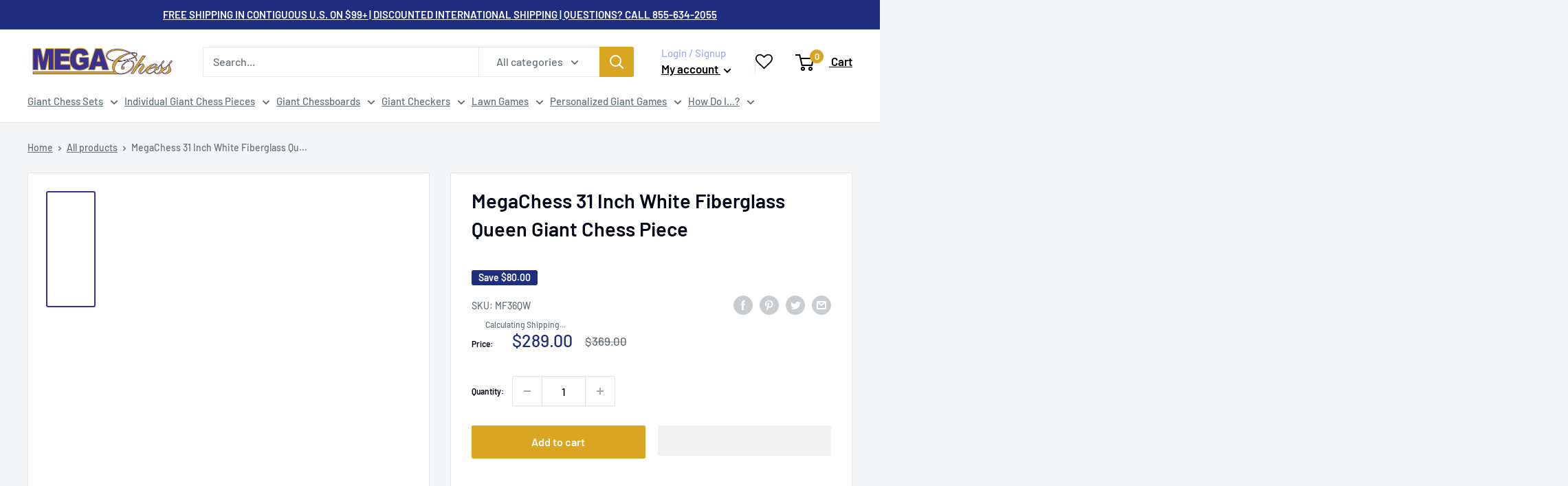

--- FILE ---
content_type: text/html; charset=utf-8
request_url: https://www.megachess.com/products/megachess-31-inch-white-fiberglass-queen-giant-chess-piece
body_size: 82368
content:
<!doctype html>
<html class="no-js" lang="en">

<head>


  <meta name="google-site-verification" content="w4qdXHBps6jJSfDtrQ9Xayv47kCxaM4yyPcnMgCnc0Y" />



  



<meta name="msvalidate.01" content="CD21D1F424EAB69CF8E6F6DA503DFEDE" />
<meta charset="utf-8">
<meta name="viewport" content="width=device-width, initial-scale=1.0, height=device-height, minimum-scale=1.0, maximum-scale=1.0">
<meta name="theme-color" content="#38309c"><title>Giant Chess Piece 31 Inch White Fiberglass Queen | MegaChess
</title><meta name="description" content="The 36&quot; Fiberglass Chess Set plays on a chessboard with 18&quot; x 18&quot; squares. Excellent for adults playing outdoor, garden or backyard chess."><!--- -->





<link rel="canonical" href="https://www.megachess.com/products/megachess-31-inch-white-fiberglass-queen-giant-chess-piece">

<!--- -->


<link rel="shortcut icon" href="//www.megachess.com/cdn/shop/files/MegaChess_Favicon_Jan_2026_96x96.png?v=1768321697" type="image/png"><meta property="og:type" content="product">
  <meta property="og:title" content="MegaChess 31 Inch White Fiberglass Queen Giant Chess Piece"><meta property="og:image" content="http://www.megachess.com/cdn/shop/products/mega-chess-buy-individual-chess-pieces-megachess-31-inch-white-fiberglass-queen-giant-chess-piece-1099751533.jpg?v=1751506404">
    <meta property="og:image:secure_url" content="https://www.megachess.com/cdn/shop/products/mega-chess-buy-individual-chess-pieces-megachess-31-inch-white-fiberglass-queen-giant-chess-piece-1099751533.jpg?v=1751506404">
    <meta property="og:image:width" content="605">
    <meta property="og:image:height" content="1526"><meta property="product:price:amount" content="289.00">
  <meta property="product:price:currency" content="USD"><meta property="og:description" content="The 36&quot; Fiberglass Chess Set plays on a chessboard with 18&quot; x 18&quot; squares. Excellent for adults playing outdoor, garden or backyard chess."><meta property="og:url" content="https://www.megachess.com/products/megachess-31-inch-white-fiberglass-queen-giant-chess-piece">
<meta property="og:site_name" content="MegaChess"><meta name="twitter:card" content="summary"><meta name="twitter:title" content="MegaChess 31 Inch White Fiberglass Queen Giant Chess Piece">
  <meta name="twitter:description" content="This is an individual White Fiberglass Queen from our Fiberglass Chess Set with a 36&quot; King.This MegaChess Fiberglass Chess Set with a 36&quot; King is one of the finest chess life-size chess sets in the world. When only the top-of-the-line will do, this is the chess set with no peer.This 36&quot; chess set, made of fiberglass, is quite dramatic in its presentation, whether located in an expansive yard, house terrace, foyer, even large room with this as its central attraction.Individual pieces from our Fiberglass Chess Set with a 36&quot; King are used as props in movies, television series, award shows, photo shoots, corporate events, sales meetings, fund raising benefits and Alice in Wonderland parties. We have hundreds of photos that can help you think through the most effective way to use on of our life size chess pieces as a">
  <meta name="twitter:image" content="https://www.megachess.com/cdn/shop/products/mega-chess-buy-individual-chess-pieces-megachess-31-inch-white-fiberglass-queen-giant-chess-piece-1099751533_600x600_crop_center.jpg?v=1751506404"><style>
  #fv-loading-icon {
    visibility: visible;
    position: absolute;
    display: flex;
    justify-content: center;
    align-items: center;
    font-family: system-ui, sans-serif;
    font-size: 190vw;
    line-height: 1;
    word-wrap: break-word;
    top: 0;
    left: 0;
    margin: 0;
    text-decoration: none;
    filter: none;
    transition: all 0s;
    transform: none;
    width: 99vw;
    height: 99vh;
    max-width: 99vw;
    max-height: 99vh;
    pointer-events: none;
    z-index: -99;
    overflow: hidden;
    opacity: 0.0001;
  }
</style>
<div id="fv-loading-icon">🔄</div>

<link rel="preload" href="https://cdn.shopify.com/s/files/1/0693/0287/8457/files/preload_asset.js" as="script"> 
<script src="//cdn.shopify.com/s/files/1/0693/0287/8457/files/preload_asset.js" type="text/javascript"></script>  
<style>.async-hide { opacity: 0 !important}</style>
<script>(function(a,s,y,n,c,h,i,d,e){s.className+=' '+y;h.start=1*new Date;
h.end=i=function(){s.className=s.className.replace(RegExp(' ?'+y),'')};
(a[n]=a[n]||[]).hide=h;setTimeout(function(){i();h.end=null},c);h.timeout=c;
})(window,document.documentElement,'async-hide','dataLayer',500,
{'GTM-XXXXXX':true});</script>
<style>@media only screen and (min-width:1281px) {.async-hide { opacity: 0 !important}} </style>
<script>(function(a,s,y,n,c,h,i,d,e){s.className+=' '+y;h.start=1*new Date;
h.end=i=function(){s.className=s.className.replace(RegExp(' ?'+y),'')};
(a[n]=a[n]||[]).hide=h;setTimeout(function(){i();h.end=null},c);h.timeout=c;
})(window,document.documentElement,'async-hide','dataLayer',1000,
{'GTM-XXXXXX':true});</script>

<link rel="preload" href="//cdn.shopify.com/s/files/1/0693/0287/8457/files/global-script.js" as="script"> <script src="//cdn.shopify.com/s/files/1/0693/0287/8457/files/global-script.js" type="text/javascript"></script>





  <!-- heatmap.com snippet -->
<script>
  (function() {      
    var _heatmap_paq = window._heatmap_paq = window._heatmap_paq || [];
    var heatUrl = window.heatUrl = "https://dashboard.heatmap.com/";
    function hLoadInitialScript(url) {
      var script = document.createElement("script"); script.type = "text/javascript"; 
      script.src = url; script.async = false; script.defer = true; document.head.appendChild(script);
    }
    hLoadInitialScript(heatUrl+"preprocessor.min.js?sid=1981");
    if(typeof _heatmap_paq !== "object" || _heatmap_paq.length == 0) {     
      _heatmap_paq.push(["setTrackerUrl", heatUrl+"heatmap.php"]);
      hLoadInitialScript(heatUrl+"heatmap-light.min.js?sid=1981");
    }
  })();
</script>
<!-- End heatmap.com snippet Code -->
<script src="https://sapi.negate.io/script/K9m/O4cztSoqd7UG9bXr4g==?shop=megachess-usd.myshopify.com"></script>
 <script>/* start spd config */window._spt_delay_keywords=["/gtag/js,gtag(,/checkouts,/tiktok-track.js,/hotjar-,/smile-,/adoric.js,/wpm/,fbq("];/* end spd config */</script><link rel="preload" as="style" href="//www.megachess.com/cdn/shop/t/136/assets/theme.css?v=81213470329787484011765267658">
<link rel="preload" as="script" href="//www.megachess.com/cdn/shop/t/136/assets/theme.js?v=6413509936128480521765267658">
<link rel="preconnect" href="https://cdn.shopify.com">
<!-- <link rel="preconnect" href="https://fonts.shopifycdn.com"> -->
<link href="https://fonts.shopifycdn.com">
<link rel="dns-prefetch" href="https://productreviews.shopifycdn.com">
<link rel="dns-prefetch" href="https://ajax.googleapis.com">
<link rel="dns-prefetch" href="https://maps.googleapis.com">
<link rel="dns-prefetch" href="https://maps.gstatic.com">

<link rel="preload" href="//www.megachess.com/cdn/fonts/barlow/barlow_n6.329f582a81f63f125e63c20a5a80ae9477df68e1.woff2" as="font" type="font/woff2" crossorigin><link rel="preload" href="//www.megachess.com/cdn/fonts/barlow/barlow_n5.a193a1990790eba0cc5cca569d23799830e90f07.woff2" as="font" type="font/woff2" crossorigin><style>
  @font-face {
  font-family: Barlow;
  font-weight: 600;
  font-style: normal;
  font-display: swap;
  src: url("//www.megachess.com/cdn/fonts/barlow/barlow_n6.329f582a81f63f125e63c20a5a80ae9477df68e1.woff2") format("woff2"),
       url("//www.megachess.com/cdn/fonts/barlow/barlow_n6.0163402e36247bcb8b02716880d0b39568412e9e.woff") format("woff");
}

  @font-face {
  font-family: Barlow;
  font-weight: 500;
  font-style: normal;
  font-display: swap;
  src: url("//www.megachess.com/cdn/fonts/barlow/barlow_n5.a193a1990790eba0cc5cca569d23799830e90f07.woff2") format("woff2"),
       url("//www.megachess.com/cdn/fonts/barlow/barlow_n5.ae31c82169b1dc0715609b8cc6a610b917808358.woff") format("woff");
}

@font-face {
  font-family: Barlow;
  font-weight: 600;
  font-style: normal;
  font-display: swap;
  src: url("//www.megachess.com/cdn/fonts/barlow/barlow_n6.329f582a81f63f125e63c20a5a80ae9477df68e1.woff2") format("woff2"),
       url("//www.megachess.com/cdn/fonts/barlow/barlow_n6.0163402e36247bcb8b02716880d0b39568412e9e.woff") format("woff");
}

@font-face {
  font-family: Barlow;
  font-weight: 600;
  font-style: italic;
  font-display: swap;
  src: url("//www.megachess.com/cdn/fonts/barlow/barlow_i6.5a22bd20fb27bad4d7674cc6e666fb9c77d813bb.woff2") format("woff2"),
       url("//www.megachess.com/cdn/fonts/barlow/barlow_i6.1c8787fcb59f3add01a87f21b38c7ef797e3b3a1.woff") format("woff");
}


  @font-face {
  font-family: Barlow;
  font-weight: 700;
  font-style: normal;
  font-display: swap;
  src: url("//www.megachess.com/cdn/fonts/barlow/barlow_n7.691d1d11f150e857dcbc1c10ef03d825bc378d81.woff2") format("woff2"),
       url("//www.megachess.com/cdn/fonts/barlow/barlow_n7.4fdbb1cb7da0e2c2f88492243ffa2b4f91924840.woff") format("woff");
}

  @font-face {
  font-family: Barlow;
  font-weight: 500;
  font-style: italic;
  font-display: swap;
  src: url("//www.megachess.com/cdn/fonts/barlow/barlow_i5.714d58286997b65cd479af615cfa9bb0a117a573.woff2") format("woff2"),
       url("//www.megachess.com/cdn/fonts/barlow/barlow_i5.0120f77e6447d3b5df4bbec8ad8c2d029d87fb21.woff") format("woff");
}

  @font-face {
  font-family: Barlow;
  font-weight: 700;
  font-style: italic;
  font-display: swap;
  src: url("//www.megachess.com/cdn/fonts/barlow/barlow_i7.50e19d6cc2ba5146fa437a5a7443c76d5d730103.woff2") format("woff2"),
       url("//www.megachess.com/cdn/fonts/barlow/barlow_i7.47e9f98f1b094d912e6fd631cc3fe93d9f40964f.woff") format("woff");
}


  :root {
    --default-text-font-size : 15px;
    --base-text-font-size    : 16px;
    --heading-font-family    : Barlow, sans-serif;
    --heading-font-weight    : 600;
    --heading-font-style     : normal;
    --text-font-family       : Barlow, sans-serif;
    --text-font-weight       : 500;
    --text-font-style        : normal;
    --text-font-bolder-weight: 600;
    --text-link-decoration   : underline;

    --text-color               : #677279;
    --text-color-rgb           : 103, 114, 121;
    --heading-color            : #020616;
    --border-color             : #e1e3e4;
    --border-color-rgb         : 225, 227, 228;
    --form-border-color        : #d4d6d8;
    --accent-color             : #38309c;
    --accent-color-rgb         : 56, 48, 156;
    --link-color               : #38309c;
    --link-color-hover         : #231e62;
    --background               : #f3f5f6;
    --secondary-background     : #ffffff;
    --secondary-background-rgb : 255, 255, 255;
    --accent-background        : rgba(56, 48, 156, 0.08);

    --input-background: #ffffff;

    --error-color       : #ff0000;
    --error-background  : rgba(255, 0, 0, 0.07);
    --success-color     : #00aa00;
    --success-background: rgba(0, 170, 0, 0.11);

    --primary-button-background      : #daa520;
    --primary-button-background-rgb  : 218, 165, 32;
    --primary-button-text-color      : #ffffff;
    --secondary-button-background    : #1e2d7d;
    --secondary-button-background-rgb: 30, 45, 125;
    --secondary-button-text-color    : #ffffff;

    --header-background      : #ffffff;
    --header-text-color      : #000000;
    --header-light-text-color: #a3afef;
    --header-border-color    : rgba(163, 175, 239, 0.3);
    --header-accent-color    : #daa520;

    --footer-background-color:    #f3f5f6;
    --footer-heading-text-color:  #1e2d7d;
    --footer-body-text-color:     #677279;
    --footer-body-text-color-rgb: 103, 114, 121;
    --footer-accent-color:        #00badb;
    --footer-accent-color-rgb:    0, 186, 219;
    --footer-border:              1px solid var(--border-color);
    
    --flickity-arrow-color: #abb1b4;--product-on-sale-accent           : #1e2d7d;
    --product-on-sale-accent-rgb       : 30, 45, 125;
    --product-on-sale-color            : #ffffff;
    --product-in-stock-color           : #008a00;
    --product-low-stock-color          : #ee0000;
    --product-sold-out-color           : #8a9297;
    --product-custom-label-1-background: #008a00;
    --product-custom-label-1-color     : #ffffff;
    --product-custom-label-2-background: #00a500;
    --product-custom-label-2-color     : #ffffff;
    --product-review-star-color        : #ffbd00;

    --mobile-container-gutter : 20px;
    --desktop-container-gutter: 40px;

    /* Shopify related variables */
    --payment-terms-background-color: #f3f5f6;
  }
</style>

<script>
  // IE11 does not have support for CSS variables, so we have to polyfill them
  if (!(((window || {}).CSS || {}).supports && window.CSS.supports('(--a: 0)'))) {
    const script = document.createElement('script');
    script.type = 'text/javascript';
    script.src = 'https://cdn.jsdelivr.net/npm/css-vars-ponyfill@2';
    script.onload = function() {
      cssVars({});
    };

    document.getElementsByTagName('head')[0].appendChild(script);
  }
</script>

<script>
if(!window.jQuery){
var jqueryScript = document.createElement('script');
jqueryScript.setAttribute('src','https://ajax.googleapis.com/ajax/libs/jquery/3.6.0/jquery.min.js'); 
document.head.appendChild(jqueryScript); 
}

__DL__jQueryinterval = setInterval(function(){
// wait for jQuery to load & run script after jQuery has loaded
if(window.jQuery){
// search parameters
getURLParams = function(name, url){
if (!url) url = window.location.href;
name = name.replace(/[\[\]]/g, "\\$&");
var regex = new RegExp("[?&]" + name + "(=([^&#]*)|&|#|$)"),
results = regex.exec(url);
if (!results) return null;
if (!results[2]) return '';
return decodeURIComponent(results[2].replace(/\+/g, " "));
};

/**********************
* DYNAMIC DEPENDENCIES
***********************/

__DL__ = {
dynamicCart: false,  // if cart is dynamic (meaning no refresh on cart add) set to true
debug: false, // if true, console messages will be displayed
cart: null,
wishlist: null,
removeCart: null
};

customBindings = {
cartTriggers: [],
viewCart: [],
removeCartTrigger: [],
cartVisableSelector: [],
promoSubscriptionsSelectors: [],
promoSuccess: [],
ctaSelectors: [],
newsletterSelectors: [],
newsletterSuccess: [],
searchPage: [],
wishlistSelector: [],
removeWishlist: [],
wishlistPage: [],
searchTermQuery: [getURLParams('q')], // replace var with correct query
};

/* DO NOT EDIT */
defaultBindings = {
cartTriggers: ['form[action="/cart/add"] [type="submit"],.add-to-cart,.cart-btn'],
viewCart: ['form[action="/cart"],.my-cart,.trigger-cart,#mobileCart'],
removeCartTrigger: ['[href*="/cart/change"]'],
cartVisableSelector: ['.inlinecart.is-active,.inline-cart.is-active'],
promoSubscriptionsSelectors: [],
promoSuccess: [],
ctaSelectors: [],
newsletterSelectors: ['input.contact_email'],
newsletterSuccess: ['.success_message'],
searchPage: ['search'],
wishlistSelector: [],
removeWishlist: [],
wishlistPage: []
};

// stitch bindings
objectArray = customBindings;
outputObject = __DL__;

applyBindings = function(objectArray, outputObject){
for (var x in objectArray) {  
var key = x;
var objs = objectArray[x]; 
values = [];    
if(objs.length > 0){    
values.push(objs);
if(key in outputObject){              
values.push(outputObject[key]); 
outputObject[key] = values.join(", "); 
}else{        
outputObject[key] = values.join(", ");
}   
}  
}
};

applyBindings(customBindings, __DL__);
applyBindings(defaultBindings, __DL__);

/**********************
* PREREQUISITE LIBRARIES 
***********************/

clearInterval(__DL__jQueryinterval);

// jquery-cookies.js
if(typeof $.cookie!==undefined){
(function(a){if(typeof define==='function'&&define.amd){define(['jquery'],a)}else if(typeof exports==='object'){module.exports=a(require('jquery'))}else{a(jQuery)}}(function($){var g=/\+/g;function encode(s){return h.raw?s:encodeURIComponent(s)}function decode(s){return h.raw?s:decodeURIComponent(s)}function stringifyCookieValue(a){return encode(h.json?JSON.stringify(a):String(a))}function parseCookieValue(s){if(s.indexOf('"')===0){s=s.slice(1,-1).replace(/\\"/g,'"').replace(/\\\\/g,'\\')}try{s=decodeURIComponent(s.replace(g,' '));return h.json?JSON.parse(s):s}catch(e){}}function read(s,a){var b=h.raw?s:parseCookieValue(s);return $.isFunction(a)?a(b):b}var h=$.cookie=function(a,b,c){if(arguments.length>1&&!$.isFunction(b)){c=$.extend({},h.defaults,c);if(typeof c.expires==='number'){var d=c.expires,t=c.expires=new Date();t.setMilliseconds(t.getMilliseconds()+d*864e+5)}return(document.cookie=[encode(a),'=',stringifyCookieValue(b),c.expires?'; expires='+c.expires.toUTCString():'',c.path?'; path='+c.path:'',c.domain?'; domain='+c.domain:'',c.secure?'; secure':''].join(''))}var e=a?undefined:{},cookies=document.cookie?document.cookie.split('; '):[],i=0,l=cookies.length;for(;i<l;i++){var f=cookies[i].split('='),name=decode(f.shift()),cookie=f.join('=');if(a===name){e=read(cookie,b);break}if(!a&&(cookie=read(cookie))!==undefined){e[name]=cookie}}return e};h.defaults={};$.removeCookie=function(a,b){$.cookie(a,'',$.extend({},b,{expires:-1}));return!$.cookie(a)}}))}

/**********************
* Begin dataLayer Build 
***********************/

window.dataLayer = window.dataLayer || [];  // init data layer if doesn't already exist

var template = "product"; 

/**
* Landing Page Cookie
* 1. Detect if user just landed on the site
* 2. Only fires if Page Title matches website */

$.cookie.raw = true;
if ($.cookie('landingPage') === undefined || $.cookie('landingPage').length === 0) {
var landingPage = true;
$.cookie('landingPage', unescape);
$.removeCookie('landingPage', {path: '/'});
$.cookie('landingPage', 'landed', {path: '/'});
} else {
var landingPage = false;
$.cookie('landingPage', unescape);
$.removeCookie('landingPage', {path: '/'});
$.cookie('landingPage', 'refresh', {path: '/'});
}
if (__DL__.debug) {
console.log('Landing Page: ' + landingPage);
}

/** 
* Log State Cookie */


var isLoggedIn = false;

if (!isLoggedIn) {
$.cookie('logState', unescape);
$.removeCookie('logState', {path: '/'});
$.cookie('logState', 'loggedOut', {path: '/'});
} else {
if ($.cookie('logState') === 'loggedOut' || $.cookie('logState') === undefined) {
$.cookie('logState', unescape);
$.removeCookie('logState', {path: '/'});
$.cookie('logState', 'firstLog', {path: '/'});
} else if ($.cookie('logState') === 'firstLog') {
$.cookie('logState', unescape);
$.removeCookie('logState', {path: '/'});
$.cookie('logState', 'refresh', {path: '/'});
}
}

if ($.cookie('logState') === 'firstLog') {
var firstLog = true;
} else {
var firstLog = false;
}

/**********************
* DATALAYER SECTIONS 
***********************/

/**
* DATALAYER: Landing Page
* Fires any time a user first lands on the site. */

if ($.cookie('landingPage') === 'landed') {
dataLayer.push({
'pageType': 'Landing',
'event': 'first_time_visitor'
});
}

/** 
* DATALAYER: Log State
* 1. Determine if user is logged in or not.
* 2. Return User specific data. */

var logState = {


'logState' : "Logged Out",


'firstLog'      : firstLog,
'customerEmail' : null,
'timestamp'     : Date().replace(/\(.*?\)/g,''),  

'customerType'       : 'New',
'customerTypeNumber' :'1', 

'shippingInfo' : {
'fullName'  : null,
'firstName' : null,
'lastName'  : null,
'address1'  : null,
'address2'  : null,
'street'    : null,
'city'      : null,
'province'  : null,
'zip'       : null,
'country'   : null,
'phone'     : null,
},
'billingInfo' : {
'fullName'  : null,
'firstName' : null,
'lastName'  : null,
'address1'  : null,
'address2'  : null,
'street'    : null,
'city'      : null,
'province'  : null,
'zip'       : null,
'country'   : null,
'phone'     : null,
},
'checkoutEmail' : null,
'currency'      : "USD",
'pageType'      : 'Log State',
'event'         : 'logState'
}
dataLayer.push(logState);

/** 
* DATALAYER: Homepage */

if(document.location.pathname == "/"){
dataLayer.push({
'pageType' : 'Homepage',
'event'    : 'homepage',
logState
});
}

/** 
* DATALAYER: 404 Pages
* Fire on 404 Pages */


/** 
* DATALAYER: Blog Articles
* Fire on Blog Article Pages */


/** DATALAYER: Product List Page (Collections, Category)
* Fire on all product listing pages. */


/** DATALAYER: Product Page
* Fire on all Product View pages. */
  
var ecommerce = {
'items': [{
'item_id'        : 24244584455,  
'item_variant'    : null,             
'item_name'      : "MegaChess 31 Inch White Fiberglass Queen Giant Chess Piece",
'price'           : "289.00",
'item_brand'      : "MegaChess",
'item_category'   : "Giant Chess Home Decor",
'item_list_name'  : null,
'description'     : "This is an individual White Fiberglass Queen from our Fiberglass Chess Set with a 36\" King.This MegaChess Fiberglass Chess Set with a 36\" King is one of the finest chess life-size chess sets in the world. When only the top-of-the-line will do, this is the chess set with no peer.This 36\" chess set, made of fiberglass, is quite dramatic in its presentation, whether located in an expansive yard, house terrace, foyer, even large room with this as its central attraction.Individual pieces from our Fiberglass Chess Set with a 36\" King are used as props in movies, television series, award shows, photo shoots, corporate events, sales meetings, fund raising benefits and Alice in Wonderland parties. We have hundreds of photos that can help you think through the most effective way to use on of our life size chess pieces as a prop for your event!The set is a molded fiberglass and resin with the design of the traditional Staunton style that is familiar to all chess players. The artistry of the knight makes that the center of attention of this larger-than-life-size chess set.",
'imageURL'        : 'https://www.megachess.com/cdn/shop/products/mega-chess-buy-individual-chess-pieces-megachess-31-inch-white-fiberglass-queen-giant-chess-piece-1099751533_grande.jpg?v=1751506404', 
'productURL'      : '/products/megachess-31-inch-white-fiberglass-queen-giant-chess-piece'
}]
};               
dataLayer.push({
'pageType' : 'Product',
'event'    : 'view_item',
ecommerce
});

$(__DL__.cartTriggers).click(function(){
dataLayer.push({                    
'event'    : 'add_to_cart',
ecommerce
});                  
});              


/** DATALAYER: Cart View
* Fire anytime a user views their cart (non-dynamic) */               


/** DATALAYER: Checkout on Shopify Plus **/
if(Shopify.Checkout){
var ecommerce = {
'transaction_id': 'null',
'affiliation': "MegaChess",
'value': "",
'tax': "",
'shipping': "",
'subtotal': "",
'currency': null,

'email': null,
'items':[],
};
if(Shopify.Checkout.step){ 
if(Shopify.Checkout.step.length > 0){
if (Shopify.Checkout.step === 'contact_information'){
dataLayer.push({
'event'    :'begin_checkout',
'pageType' :'Customer Information',
'step': 1,
ecommerce
});
}else if (Shopify.Checkout.step === 'shipping_method'){
dataLayer.push({
'event'    :'add_shipping_info',
'pageType' :'Shipping Information',
ecommerce
});
}else if( Shopify.Checkout.step === "payment_method" ){
dataLayer.push({
'event'    :'add_payment_info',
'pageType' :'Add Payment Info',
ecommerce
});
}
}

/** DATALAYER: Transaction **/
if(Shopify.Checkout.page == "thank_you"){
transactionData = {
'transactionNumber'      : null,
'transactionId'          : null,
'transactionAffiliation' : "MegaChess",
'transactionTotal'       : "",
'transactionTax'         : "",
'transactionShipping'    : "",
'transactionSubtotal'    : "",

}
dataLayer.push({
'pageType' :'Transaction',
'event'    :'purchase',
transactionData
});
}               
}
}

/** DOM Ready **/   
$(document).ready(function() {

/** DATALAYER: Search Results */
var searchPage = new RegExp(__DL__.searchPage, "g");
if(document.location.pathname.match(searchPage)){
var ecommerce = {
items :[],
};
dataLayer.push({
'pageType'   : "Search",
'search_term' : __DL__.searchTermQuery,                                       
'event'      : "search",
'item_list_name'  : null,
ecommerce
});    
}

/** DATALAYER: Remove From Cart **/


/** Google Tag Manager **/
(function(w,d,s,l,i){w[l]=w[l]||[];w[l].push({'gtm.start':
new Date().getTime(),event:'gtm.js'});var f=d.getElementsByTagName(s)[0],
j=d.createElement(s),dl=l!='dataLayer'?'&l='+l:'';j.async=true;j.src=
'https://www.googletagmanager.com/gtm.js?id='+i+dl;f.parentNode.insertBefore(j,f);
})(window,document,'script','dataLayer','GTM-KPH7QBZ');

}); // document ready
}
}, 500);
</script>


<script>window.performance && window.performance.mark && window.performance.mark('shopify.content_for_header.start');</script><meta name="google-site-verification" content="M_0dcUaTMLHTQxH09GW_pg6-KXObPcmQA5pkjIX338k">
<meta id="shopify-digital-wallet" name="shopify-digital-wallet" content="/22091363/digital_wallets/dialog">
<meta name="shopify-checkout-api-token" content="3a212ee787fc6d57b807bbf689194358">
<meta id="in-context-paypal-metadata" data-shop-id="22091363" data-venmo-supported="true" data-environment="production" data-locale="en_US" data-paypal-v4="true" data-currency="USD">
<link rel="alternate" type="application/json+oembed" href="https://www.megachess.com/products/megachess-31-inch-white-fiberglass-queen-giant-chess-piece.oembed">
<script async="async" src="/checkouts/internal/preloads.js?locale=en-US"></script>
<link rel="preconnect" href="https://shop.app" crossorigin="anonymous">
<script async="async" src="https://shop.app/checkouts/internal/preloads.js?locale=en-US&shop_id=22091363" crossorigin="anonymous"></script>
<script id="apple-pay-shop-capabilities" type="application/json">{"shopId":22091363,"countryCode":"US","currencyCode":"USD","merchantCapabilities":["supports3DS"],"merchantId":"gid:\/\/shopify\/Shop\/22091363","merchantName":"MegaChess","requiredBillingContactFields":["postalAddress","email","phone"],"requiredShippingContactFields":["postalAddress","email","phone"],"shippingType":"shipping","supportedNetworks":["visa","masterCard","amex","discover","elo","jcb"],"total":{"type":"pending","label":"MegaChess","amount":"1.00"},"shopifyPaymentsEnabled":true,"supportsSubscriptions":true}</script>
<script id="shopify-features" type="application/json">{"accessToken":"3a212ee787fc6d57b807bbf689194358","betas":["rich-media-storefront-analytics"],"domain":"www.megachess.com","predictiveSearch":true,"shopId":22091363,"locale":"en"}</script>
<script>var Shopify = Shopify || {};
Shopify.shop = "megachess-usd.myshopify.com";
Shopify.locale = "en";
Shopify.currency = {"active":"USD","rate":"1.0"};
Shopify.country = "US";
Shopify.theme = {"name":"MegaChess | January 13 2026 v2.7.1 Warehouse","id":149990473914,"schema_name":"Warehouse","schema_version":"2.7.1","theme_store_id":871,"role":"main"};
Shopify.theme.handle = "null";
Shopify.theme.style = {"id":null,"handle":null};
Shopify.cdnHost = "www.megachess.com/cdn";
Shopify.routes = Shopify.routes || {};
Shopify.routes.root = "/";</script>
<script type="module">!function(o){(o.Shopify=o.Shopify||{}).modules=!0}(window);</script>
<script>!function(o){function n(){var o=[];function n(){o.push(Array.prototype.slice.apply(arguments))}return n.q=o,n}var t=o.Shopify=o.Shopify||{};t.loadFeatures=n(),t.autoloadFeatures=n()}(window);</script>
<script>
  window.ShopifyPay = window.ShopifyPay || {};
  window.ShopifyPay.apiHost = "shop.app\/pay";
  window.ShopifyPay.redirectState = null;
</script>
<script id="shop-js-analytics" type="application/json">{"pageType":"product"}</script>
<script defer="defer" async type="module" src="//www.megachess.com/cdn/shopifycloud/shop-js/modules/v2/client.init-shop-cart-sync_C5BV16lS.en.esm.js"></script>
<script defer="defer" async type="module" src="//www.megachess.com/cdn/shopifycloud/shop-js/modules/v2/chunk.common_CygWptCX.esm.js"></script>
<script type="module">
  await import("//www.megachess.com/cdn/shopifycloud/shop-js/modules/v2/client.init-shop-cart-sync_C5BV16lS.en.esm.js");
await import("//www.megachess.com/cdn/shopifycloud/shop-js/modules/v2/chunk.common_CygWptCX.esm.js");

  window.Shopify.SignInWithShop?.initShopCartSync?.({"fedCMEnabled":true,"windoidEnabled":true});

</script>
<script defer="defer" async type="module" src="//www.megachess.com/cdn/shopifycloud/shop-js/modules/v2/client.payment-terms_CZxnsJam.en.esm.js"></script>
<script defer="defer" async type="module" src="//www.megachess.com/cdn/shopifycloud/shop-js/modules/v2/chunk.common_CygWptCX.esm.js"></script>
<script defer="defer" async type="module" src="//www.megachess.com/cdn/shopifycloud/shop-js/modules/v2/chunk.modal_D71HUcav.esm.js"></script>
<script type="module">
  await import("//www.megachess.com/cdn/shopifycloud/shop-js/modules/v2/client.payment-terms_CZxnsJam.en.esm.js");
await import("//www.megachess.com/cdn/shopifycloud/shop-js/modules/v2/chunk.common_CygWptCX.esm.js");
await import("//www.megachess.com/cdn/shopifycloud/shop-js/modules/v2/chunk.modal_D71HUcav.esm.js");

  
</script>
<script>
  window.Shopify = window.Shopify || {};
  if (!window.Shopify.featureAssets) window.Shopify.featureAssets = {};
  window.Shopify.featureAssets['shop-js'] = {"shop-cart-sync":["modules/v2/client.shop-cart-sync_ZFArdW7E.en.esm.js","modules/v2/chunk.common_CygWptCX.esm.js"],"shop-button":["modules/v2/client.shop-button_tlx5R9nI.en.esm.js","modules/v2/chunk.common_CygWptCX.esm.js"],"init-fed-cm":["modules/v2/client.init-fed-cm_CmiC4vf6.en.esm.js","modules/v2/chunk.common_CygWptCX.esm.js"],"init-windoid":["modules/v2/client.init-windoid_sURxWdc1.en.esm.js","modules/v2/chunk.common_CygWptCX.esm.js"],"init-shop-cart-sync":["modules/v2/client.init-shop-cart-sync_C5BV16lS.en.esm.js","modules/v2/chunk.common_CygWptCX.esm.js"],"init-shop-email-lookup-coordinator":["modules/v2/client.init-shop-email-lookup-coordinator_B8hsDcYM.en.esm.js","modules/v2/chunk.common_CygWptCX.esm.js"],"shop-cash-offers":["modules/v2/client.shop-cash-offers_DOA2yAJr.en.esm.js","modules/v2/chunk.common_CygWptCX.esm.js","modules/v2/chunk.modal_D71HUcav.esm.js"],"pay-button":["modules/v2/client.pay-button_FdsNuTd3.en.esm.js","modules/v2/chunk.common_CygWptCX.esm.js"],"shop-login-button":["modules/v2/client.shop-login-button_C5VAVYt1.en.esm.js","modules/v2/chunk.common_CygWptCX.esm.js","modules/v2/chunk.modal_D71HUcav.esm.js"],"shop-toast-manager":["modules/v2/client.shop-toast-manager_ClPi3nE9.en.esm.js","modules/v2/chunk.common_CygWptCX.esm.js"],"avatar":["modules/v2/client.avatar_BTnouDA3.en.esm.js"],"init-shop-for-new-customer-accounts":["modules/v2/client.init-shop-for-new-customer-accounts_ChsxoAhi.en.esm.js","modules/v2/client.shop-login-button_C5VAVYt1.en.esm.js","modules/v2/chunk.common_CygWptCX.esm.js","modules/v2/chunk.modal_D71HUcav.esm.js"],"init-customer-accounts":["modules/v2/client.init-customer-accounts_DxDtT_ad.en.esm.js","modules/v2/client.shop-login-button_C5VAVYt1.en.esm.js","modules/v2/chunk.common_CygWptCX.esm.js","modules/v2/chunk.modal_D71HUcav.esm.js"],"init-customer-accounts-sign-up":["modules/v2/client.init-customer-accounts-sign-up_CPSyQ0Tj.en.esm.js","modules/v2/client.shop-login-button_C5VAVYt1.en.esm.js","modules/v2/chunk.common_CygWptCX.esm.js","modules/v2/chunk.modal_D71HUcav.esm.js"],"lead-capture":["modules/v2/client.lead-capture_Bi8yE_yS.en.esm.js","modules/v2/chunk.common_CygWptCX.esm.js","modules/v2/chunk.modal_D71HUcav.esm.js"],"checkout-modal":["modules/v2/client.checkout-modal_BPM8l0SH.en.esm.js","modules/v2/chunk.common_CygWptCX.esm.js","modules/v2/chunk.modal_D71HUcav.esm.js"],"shop-follow-button":["modules/v2/client.shop-follow-button_Cva4Ekp9.en.esm.js","modules/v2/chunk.common_CygWptCX.esm.js","modules/v2/chunk.modal_D71HUcav.esm.js"],"shop-login":["modules/v2/client.shop-login_D6lNrXab.en.esm.js","modules/v2/chunk.common_CygWptCX.esm.js","modules/v2/chunk.modal_D71HUcav.esm.js"],"payment-terms":["modules/v2/client.payment-terms_CZxnsJam.en.esm.js","modules/v2/chunk.common_CygWptCX.esm.js","modules/v2/chunk.modal_D71HUcav.esm.js"]};
</script>
<script>(function() {
  var isLoaded = false;
  function asyncLoad() {
    if (isLoaded) return;
    isLoaded = true;
    var urls = ["\/\/cdn.shopify.com\/proxy\/d0ac3ff0886f64cf4dedc69389792d9ec558881c2a71ac49e798105e8e04b078\/shopify-script-tags.s3.eu-west-1.amazonaws.com\/smartseo\/instantpage.js?shop=megachess-usd.myshopify.com\u0026sp-cache-control=cHVibGljLCBtYXgtYWdlPTkwMA","https:\/\/shopify-extension.getredo.com\/main.js?widget_id=g7wbcas598ih4of\u0026shop=megachess-usd.myshopify.com","https:\/\/app.octaneai.com\/j5gkcu7zdftgw7tf\/shopify.js?x=8ZuqjCUsgosna8a7\u0026shop=megachess-usd.myshopify.com","https:\/\/cdn.octaneai.com\/shopping-assistant-widget.js?bot_id=j5gkcu7zdftgw7tf\u0026ts=1767671042\u0026shop=megachess-usd.myshopify.com"];
    for (var i = 0; i < urls.length; i++) {
      var s = document.createElement('script');
      s.type = 'text/javascript';
      s.async = true;
      s.src = urls[i];
      var x = document.getElementsByTagName('script')[0];
      x.parentNode.insertBefore(s, x);
    }
  };
  if(window.attachEvent) {
    window.attachEvent('onload', asyncLoad);
  } else {
    window.addEventListener('load', asyncLoad, false);
  }
})();</script>
<script id="__st">var __st={"a":22091363,"offset":-21600,"reqid":"e5f10bcc-9e44-41ff-8f7b-0545b85f9b74-1768845594","pageurl":"www.megachess.com\/products\/megachess-31-inch-white-fiberglass-queen-giant-chess-piece","u":"640e3e6cb5ba","p":"product","rtyp":"product","rid":24244584455};</script>
<script>window.ShopifyPaypalV4VisibilityTracking = true;</script>
<script id="captcha-bootstrap">!function(){'use strict';const t='contact',e='account',n='new_comment',o=[[t,t],['blogs',n],['comments',n],[t,'customer']],c=[[e,'customer_login'],[e,'guest_login'],[e,'recover_customer_password'],[e,'create_customer']],r=t=>t.map((([t,e])=>`form[action*='/${t}']:not([data-nocaptcha='true']) input[name='form_type'][value='${e}']`)).join(','),a=t=>()=>t?[...document.querySelectorAll(t)].map((t=>t.form)):[];function s(){const t=[...o],e=r(t);return a(e)}const i='password',u='form_key',d=['recaptcha-v3-token','g-recaptcha-response','h-captcha-response',i],f=()=>{try{return window.sessionStorage}catch{return}},m='__shopify_v',_=t=>t.elements[u];function p(t,e,n=!1){try{const o=window.sessionStorage,c=JSON.parse(o.getItem(e)),{data:r}=function(t){const{data:e,action:n}=t;return t[m]||n?{data:e,action:n}:{data:t,action:n}}(c);for(const[e,n]of Object.entries(r))t.elements[e]&&(t.elements[e].value=n);n&&o.removeItem(e)}catch(o){console.error('form repopulation failed',{error:o})}}const l='form_type',E='cptcha';function T(t){t.dataset[E]=!0}const w=window,h=w.document,L='Shopify',v='ce_forms',y='captcha';let A=!1;((t,e)=>{const n=(g='f06e6c50-85a8-45c8-87d0-21a2b65856fe',I='https://cdn.shopify.com/shopifycloud/storefront-forms-hcaptcha/ce_storefront_forms_captcha_hcaptcha.v1.5.2.iife.js',D={infoText:'Protected by hCaptcha',privacyText:'Privacy',termsText:'Terms'},(t,e,n)=>{const o=w[L][v],c=o.bindForm;if(c)return c(t,g,e,D).then(n);var r;o.q.push([[t,g,e,D],n]),r=I,A||(h.body.append(Object.assign(h.createElement('script'),{id:'captcha-provider',async:!0,src:r})),A=!0)});var g,I,D;w[L]=w[L]||{},w[L][v]=w[L][v]||{},w[L][v].q=[],w[L][y]=w[L][y]||{},w[L][y].protect=function(t,e){n(t,void 0,e),T(t)},Object.freeze(w[L][y]),function(t,e,n,w,h,L){const[v,y,A,g]=function(t,e,n){const i=e?o:[],u=t?c:[],d=[...i,...u],f=r(d),m=r(i),_=r(d.filter((([t,e])=>n.includes(e))));return[a(f),a(m),a(_),s()]}(w,h,L),I=t=>{const e=t.target;return e instanceof HTMLFormElement?e:e&&e.form},D=t=>v().includes(t);t.addEventListener('submit',(t=>{const e=I(t);if(!e)return;const n=D(e)&&!e.dataset.hcaptchaBound&&!e.dataset.recaptchaBound,o=_(e),c=g().includes(e)&&(!o||!o.value);(n||c)&&t.preventDefault(),c&&!n&&(function(t){try{if(!f())return;!function(t){const e=f();if(!e)return;const n=_(t);if(!n)return;const o=n.value;o&&e.removeItem(o)}(t);const e=Array.from(Array(32),(()=>Math.random().toString(36)[2])).join('');!function(t,e){_(t)||t.append(Object.assign(document.createElement('input'),{type:'hidden',name:u})),t.elements[u].value=e}(t,e),function(t,e){const n=f();if(!n)return;const o=[...t.querySelectorAll(`input[type='${i}']`)].map((({name:t})=>t)),c=[...d,...o],r={};for(const[a,s]of new FormData(t).entries())c.includes(a)||(r[a]=s);n.setItem(e,JSON.stringify({[m]:1,action:t.action,data:r}))}(t,e)}catch(e){console.error('failed to persist form',e)}}(e),e.submit())}));const S=(t,e)=>{t&&!t.dataset[E]&&(n(t,e.some((e=>e===t))),T(t))};for(const o of['focusin','change'])t.addEventListener(o,(t=>{const e=I(t);D(e)&&S(e,y())}));const B=e.get('form_key'),M=e.get(l),P=B&&M;t.addEventListener('DOMContentLoaded',(()=>{const t=y();if(P)for(const e of t)e.elements[l].value===M&&p(e,B);[...new Set([...A(),...v().filter((t=>'true'===t.dataset.shopifyCaptcha))])].forEach((e=>S(e,t)))}))}(h,new URLSearchParams(w.location.search),n,t,e,['guest_login'])})(!0,!0)}();</script>
<script integrity="sha256-4kQ18oKyAcykRKYeNunJcIwy7WH5gtpwJnB7kiuLZ1E=" data-source-attribution="shopify.loadfeatures" defer="defer" src="//www.megachess.com/cdn/shopifycloud/storefront/assets/storefront/load_feature-a0a9edcb.js" crossorigin="anonymous"></script>
<script crossorigin="anonymous" defer="defer" src="//www.megachess.com/cdn/shopifycloud/storefront/assets/shopify_pay/storefront-65b4c6d7.js?v=20250812"></script>
<script data-source-attribution="shopify.dynamic_checkout.dynamic.init">var Shopify=Shopify||{};Shopify.PaymentButton=Shopify.PaymentButton||{isStorefrontPortableWallets:!0,init:function(){window.Shopify.PaymentButton.init=function(){};var t=document.createElement("script");t.src="https://www.megachess.com/cdn/shopifycloud/portable-wallets/latest/portable-wallets.en.js",t.type="module",document.head.appendChild(t)}};
</script>
<script data-source-attribution="shopify.dynamic_checkout.buyer_consent">
  function portableWalletsHideBuyerConsent(e){var t=document.getElementById("shopify-buyer-consent"),n=document.getElementById("shopify-subscription-policy-button");t&&n&&(t.classList.add("hidden"),t.setAttribute("aria-hidden","true"),n.removeEventListener("click",e))}function portableWalletsShowBuyerConsent(e){var t=document.getElementById("shopify-buyer-consent"),n=document.getElementById("shopify-subscription-policy-button");t&&n&&(t.classList.remove("hidden"),t.removeAttribute("aria-hidden"),n.addEventListener("click",e))}window.Shopify?.PaymentButton&&(window.Shopify.PaymentButton.hideBuyerConsent=portableWalletsHideBuyerConsent,window.Shopify.PaymentButton.showBuyerConsent=portableWalletsShowBuyerConsent);
</script>
<script>
  function portableWalletsCleanup(e){e&&e.src&&console.error("Failed to load portable wallets script "+e.src);var t=document.querySelectorAll("shopify-accelerated-checkout .shopify-payment-button__skeleton, shopify-accelerated-checkout-cart .wallet-cart-button__skeleton"),e=document.getElementById("shopify-buyer-consent");for(let e=0;e<t.length;e++)t[e].remove();e&&e.remove()}function portableWalletsNotLoadedAsModule(e){e instanceof ErrorEvent&&"string"==typeof e.message&&e.message.includes("import.meta")&&"string"==typeof e.filename&&e.filename.includes("portable-wallets")&&(window.removeEventListener("error",portableWalletsNotLoadedAsModule),window.Shopify.PaymentButton.failedToLoad=e,"loading"===document.readyState?document.addEventListener("DOMContentLoaded",window.Shopify.PaymentButton.init):window.Shopify.PaymentButton.init())}window.addEventListener("error",portableWalletsNotLoadedAsModule);
</script>

<script type="module" src="https://www.megachess.com/cdn/shopifycloud/portable-wallets/latest/portable-wallets.en.js" onError="portableWalletsCleanup(this)" crossorigin="anonymous"></script>
<script nomodule>
  document.addEventListener("DOMContentLoaded", portableWalletsCleanup);
</script>

<link id="shopify-accelerated-checkout-styles" rel="stylesheet" media="screen" href="https://www.megachess.com/cdn/shopifycloud/portable-wallets/latest/accelerated-checkout-backwards-compat.css" crossorigin="anonymous">
<style id="shopify-accelerated-checkout-cart">
        #shopify-buyer-consent {
  margin-top: 1em;
  display: inline-block;
  width: 100%;
}

#shopify-buyer-consent.hidden {
  display: none;
}

#shopify-subscription-policy-button {
  background: none;
  border: none;
  padding: 0;
  text-decoration: underline;
  font-size: inherit;
  cursor: pointer;
}

#shopify-subscription-policy-button::before {
  box-shadow: none;
}

      </style>

<script>window.performance && window.performance.mark && window.performance.mark('shopify.content_for_header.end');</script>
<link rel="stylesheet" href="//www.megachess.com/cdn/shop/t/136/assets/theme.css?v=81213470329787484011765267658">


<script type="application/ld+json">
{
"@context": "http://schema.org/",
"@type": "Product",
"name": "MegaChess 31 Inch White Fiberglass Queen Giant Chess Piece",
"url": "https://www.megachess.com/products/megachess-31-inch-white-fiberglass-queen-giant-chess-piece","sku": "MF36QW","productID": "24244584455",
"brand": {
"@type": "Thing",
"name": "MegaChess"
},"description" : "This is an individual White Fiberglass Queen from our Fiberglass Chess Set with a 36\" King.This MegaChess Fiberglass Chess Set with a 36\" King is one of the finest chess life-size chess sets in the world. When only the top-of-the-line will do, this is the chess set with no peer.This 36\" chess set, made of fiberglass, is quite dramatic in its presentation, whether located in an expansive yard, house terrace, foyer, even large room with this as its central attraction.Individual pieces from our Fiberglass Chess Set with a 36\" King are used as props in movies, television series, award shows, photo shoots, corporate events, sales meetings, fund raising benefits and Alice in Wonderland parties. We have hundreds of photos that can help you think through the most effective way to use on of our life size chess pieces as a prop for your event!The set is a molded fiberglass and resin with the design of the traditional Staunton style that is familiar to all chess players. The artistry of the knight makes that the center of attention of this larger-than-life-size chess set.","image": "https://www.megachess.com/cdn/shop/products/mega-chess-buy-individual-chess-pieces-megachess-31-inch-white-fiberglass-queen-giant-chess-piece-1099751533_grande.jpg?v=1751506404","offers": 
{
"@type" : "Offer",
"priceCurrency": "USD",
"price": "289.00",
"itemCondition" : "http://schema.org/NewCondition",
"availability" : "http://schema.org/InStock",
"url" : "https://www.megachess.com/products/megachess-31-inch-white-fiberglass-queen-giant-chess-piece?variant=140294029319","image": "https://www.megachess.com/cdn/shop/products/mega-chess-buy-individual-chess-pieces-megachess-31-inch-white-fiberglass-queen-giant-chess-piece-1099751533_grande.jpg?v=1751506404","name" : "MegaChess 31 Inch White Fiberglass Queen Giant Chess Piece","sku": "MF36QW","description" : "This is an individual White Fiberglass Queen from our Fiberglass Chess Set with a 36\" King.This MegaChess Fiberglass Chess Set with a 36\" King is one of the finest chess life-size chess sets in the world. When only the top-of-the-line will do, this is the chess set with no peer.This 36\" chess set, made of fiberglass, is quite dramatic in its presentation, whether located in an expansive yard, house terrace, foyer, even large room with this as its central attraction.Individual pieces from our Fiberglass Chess Set with a 36\" King are used as props in movies, television series, award shows, photo shoots, corporate events, sales meetings, fund raising benefits and Alice in Wonderland parties. We have hundreds of photos that can help you think through the most effective way to use on of our life size chess pieces as a prop for your event!The set is a molded fiberglass and resin with the design of the traditional Staunton style that is familiar to all chess players. The artistry of the knight makes that the center of attention of this larger-than-life-size chess set.","priceValidUntil": "2027-01-19"
}
}
</script>









<script type="application/ld+json">
{
"@context": "http://schema.org",
"@type": "BreadcrumbList",
"itemListElement": [{
"@type": "ListItem",
"position": 1,
"name": "Home",
"item": "https://www.megachess.com"
},{
"@type": "ListItem",
"position": 2,
"name": "MegaChess 31 Inch White Fiberglass Queen Giant Chess Piece",
"item": "https://www.megachess.com/products/megachess-31-inch-white-fiberglass-queen-giant-chess-piece"
}]
}
</script>



<script>
// This allows to expose several variables to the global scope, to be used in scripts
window.theme = {
pageType: "product",
cartCount: 0,
moneyFormat: "${{amount}}",
moneyWithCurrencyFormat: "${{amount}} USD",
currencyCodeEnabled: false,
showDiscount: true,
discountMode: "saving",
searchMode: "product,article",
searchUnavailableProducts: "last",
cartType: "drawer"
};

window.routes = {
rootUrl: "\/",
rootUrlWithoutSlash: '',
cartUrl: "\/cart",
cartAddUrl: "\/cart\/add",
cartChangeUrl: "\/cart\/change",
searchUrl: "\/search",
productRecommendationsUrl: "\/recommendations\/products"
};

window.languages = {
productRegularPrice: "Regular price",
productSalePrice: "Sale price",
collectionOnSaleLabel: "Save {{savings}}",
productFormUnavailable: "Unavailable",
productFormAddToCart: "Add to cart",
productFormSoldOut: "Sold out",
productAdded: "Product has been added to your cart",
productAddedShort: "Added!",
shippingEstimatorNoResults: "No shipping could be found for your address.",
shippingEstimatorOneResult: "There is one shipping rate for your address:",
shippingEstimatorMultipleResults: "There are {{count}} shipping rates for your address:",
shippingEstimatorErrors: "There are some errors:"
};

window.lazySizesConfig = {
loadHidden: false,
hFac: 0.8,
expFactor: 3,
customMedia: {
'--phone': '(max-width: 640px)',
'--tablet': '(min-width: 641px) and (max-width: 1023px)',
'--lap': '(min-width: 1024px)'
}
};

document.documentElement.className = document.documentElement.className.replace('no-js', 'js');
</script><script src="//www.megachess.com/cdn/shop/t/136/assets/theme.js?v=6413509936128480521765267658" defer></script>
<script src="//www.megachess.com/cdn/shop/t/136/assets/custom.js?v=102476495355921946141765267656" defer></script><script>
(function () {
window.onpageshow = function() {
// We force re-freshing the cart content onpageshow, as most browsers will serve a cache copy when hitting the
// back button, which cause staled data
document.documentElement.dispatchEvent(new CustomEvent('cart:refresh', {
bubbles: true,
detail: {scrollToTop: false}
}));
};
})();
</script><!-- Microsoft Clarity -->
<script type="text/javascript">
(function(c,l,a,r,i,t,y){
c[a]=c[a]||function(){(c[a].q=c[a].q||[]).push(arguments)};
t=l.createElement(r);t.async=1;t.src="https://www.clarity.ms/tag/"+i;
y=l.getElementsByTagName(r)[0];y.parentNode.insertBefore(t,y);
})(window, document, "clarity", "script", "hfs4c8aqj0");
</script>
<!-- End Microsoft Clarity -->

<script src="https://ajax.googleapis.com/ajax/libs/jquery/3.4.1/jquery.min.js" type="text/javascript"></script>
<script src="https://d1dg552qx9z0ed.cloudfront.net/v3.0/fenix-all-shipping-options.js"></script>
<script src="https://d1dg552qx9z0ed.cloudfront.net/v4.0/fenix-fixd-estimate-4.0.0-beta.min.js"></script>
<!-- <link rel="preconnect" href="https://www.youtube.com">
<link rel="preconnect" href="https://i.ytimg.com">
<link rel="preconnect" href="https://i9.ytimg.com">
<link rel="preconnect" href="https://s.ytimg.com"> -->
<link href="https://www.youtube.com">
<link href="https://i.ytimg.com">
<link href="https://i9.ytimg.com">
<link href="https://s.ytimg.com">



<!-- BEGIN app block: shopify://apps/multiscount/blocks/autogift-embed/e991b375-762d-4bff-8308-d0a28e464f1a --><script>
  var xhook=function(){"use strict";const e=(e,t)=>Array.prototype.slice.call(e,t);let t=null;"undefined"!=typeof WorkerGlobalScope&&self instanceof WorkerGlobalScope?t=self:"undefined"!=typeof global?t=global:window&&(t=window);const n=t,o=t.document,r=["load","loadend","loadstart"],s=["progress","abort","error","timeout"],a=e=>["returnValue","totalSize","position"].includes(e),i=function(e,t){for(let n in e){if(a(n))continue;const o=e[n];try{t[n]=o}catch(e){}}return t},c=function(e,t,n){const o=e=>function(o){const r={};for(let e in o){if(a(e))continue;const s=o[e];r[e]=s===t?n:s}return n.dispatchEvent(e,r)};for(let r of Array.from(e))n._has(r)&&(t[`on${r}`]=o(r))},u=function(e){if(o&&null!=o.createEventObject){const t=o.createEventObject();return t.type=e,t}try{return new Event(e)}catch(t){return{type:e}}},l=function(t){let n={};const o=e=>n[e]||[],r={addEventListener:function(e,t,r){n[e]=o(e),n[e].indexOf(t)>=0||(r=void 0===r?n[e].length:r,n[e].splice(r,0,t))},removeEventListener:function(e,t){if(void 0===e)return void(n={});void 0===t&&(n[e]=[]);const r=o(e).indexOf(t);-1!==r&&o(e).splice(r,1)},dispatchEvent:function(){const n=e(arguments),s=n.shift();t||(n[0]=i(n[0],u(s)),Object.defineProperty(n[0],"target",{writable:!1,value:this}));const a=r[`on${s}`];a&&a.apply(r,n);const c=o(s).concat(o("*"));for(let e=0;e<c.length;e++){c[e].apply(r,n)}},_has:e=>!(!n[e]&&!r[`on${e}`])};return t&&(r.listeners=t=>e(o(t)),r.on=r.addEventListener,r.off=r.removeEventListener,r.fire=r.dispatchEvent,r.once=function(e,t){var n=function(){return r.off(e,n),t.apply(null,arguments)};return r.on(e,n)},r.destroy=()=>n={}),r};var f=function(e,t){switch(typeof e){case"object":return n=e,Object.entries(n).map((([e,t])=>`${e.toLowerCase()}: ${t}`)).join("\r\n");case"string":return function(e,t){const n=e.split("\r\n");null==t&&(t={});for(let e of n)if(/([^:]+):\s*(.+)/.test(e)){const e=null!=RegExp.$1?RegExp.$1.toLowerCase():void 0,n=RegExp.$2;null==t[e]&&(t[e]=n)}return t}(e,t)}var n;return[]};const d=l(!0),p=e=>void 0===e?null:e,h=n.XMLHttpRequest,y=function(){const e=new h,t={};let n,o,a,u=null;var y=0;const v=function(){if(a.status=u||e.status,-1!==u&&(a.statusText=e.statusText),-1===u);else{const t=f(e.getAllResponseHeaders());for(let e in t){const n=t[e];if(!a.headers[e]){const t=e.toLowerCase();a.headers[t]=n}}}},b=function(){x.status=a.status,x.statusText=a.statusText},g=function(){n||x.dispatchEvent("load",{}),x.dispatchEvent("loadend",{}),n&&(x.readyState=0)},E=function(e){for(;e>y&&y<4;)x.readyState=++y,1===y&&x.dispatchEvent("loadstart",{}),2===y&&b(),4===y&&(b(),"text"in a&&(x.responseText=a.text),"xml"in a&&(x.responseXML=a.xml),"data"in a&&(x.response=a.data),"finalUrl"in a&&(x.responseURL=a.finalUrl)),x.dispatchEvent("readystatechange",{}),4===y&&(!1===t.async?g():setTimeout(g,0))},m=function(e){if(4!==e)return void E(e);const n=d.listeners("after");var o=function(){if(n.length>0){const e=n.shift();2===e.length?(e(t,a),o()):3===e.length&&t.async?e(t,a,o):o()}else E(4)};o()};var x=l();t.xhr=x,e.onreadystatechange=function(t){try{2===e.readyState&&v()}catch(e){}4===e.readyState&&(o=!1,v(),function(){if(e.responseType&&"text"!==e.responseType)"document"===e.responseType?(a.xml=e.responseXML,a.data=e.responseXML):a.data=e.response;else{a.text=e.responseText,a.data=e.responseText;try{a.xml=e.responseXML}catch(e){}}"responseURL"in e&&(a.finalUrl=e.responseURL)}()),m(e.readyState)};const w=function(){n=!0};x.addEventListener("error",w),x.addEventListener("timeout",w),x.addEventListener("abort",w),x.addEventListener("progress",(function(t){y<3?m(3):e.readyState<=3&&x.dispatchEvent("readystatechange",{})})),"withCredentials"in e&&(x.withCredentials=!1),x.status=0;for(let e of Array.from(s.concat(r)))x[`on${e}`]=null;if(x.open=function(e,r,s,i,c){y=0,n=!1,o=!1,t.headers={},t.headerNames={},t.status=0,t.method=e,t.url=r,t.async=!1!==s,t.user=i,t.pass=c,a={},a.headers={},m(1)},x.send=function(n){let u,l;for(u of["type","timeout","withCredentials"])l="type"===u?"responseType":u,l in x&&(t[u]=x[l]);t.body=n;const f=d.listeners("before");var p=function(){if(!f.length)return function(){for(u of(c(s,e,x),x.upload&&c(s.concat(r),e.upload,x.upload),o=!0,e.open(t.method,t.url,t.async,t.user,t.pass),["type","timeout","withCredentials"]))l="type"===u?"responseType":u,u in t&&(e[l]=t[u]);for(let n in t.headers){const o=t.headers[n];n&&e.setRequestHeader(n,o)}e.send(t.body)}();const n=function(e){if("object"==typeof e&&("number"==typeof e.status||"number"==typeof a.status))return i(e,a),"data"in e||(e.data=e.response||e.text),void m(4);p()};n.head=function(e){i(e,a),m(2)},n.progress=function(e){i(e,a),m(3)};const d=f.shift();1===d.length?n(d(t)):2===d.length&&t.async?d(t,n):n()};p()},x.abort=function(){u=-1,o?e.abort():x.dispatchEvent("abort",{})},x.setRequestHeader=function(e,n){const o=null!=e?e.toLowerCase():void 0,r=t.headerNames[o]=t.headerNames[o]||e;t.headers[r]&&(n=t.headers[r]+", "+n),t.headers[r]=n},x.getResponseHeader=e=>p(a.headers[e?e.toLowerCase():void 0]),x.getAllResponseHeaders=()=>p(f(a.headers)),e.overrideMimeType&&(x.overrideMimeType=function(){e.overrideMimeType.apply(e,arguments)}),e.upload){let e=l();x.upload=e,t.upload=e}return x.UNSENT=0,x.OPENED=1,x.HEADERS_RECEIVED=2,x.LOADING=3,x.DONE=4,x.response="",x.responseText="",x.responseXML=null,x.readyState=0,x.statusText="",x};y.UNSENT=0,y.OPENED=1,y.HEADERS_RECEIVED=2,y.LOADING=3,y.DONE=4;var v={patch(){h&&(n.XMLHttpRequest=y)},unpatch(){h&&(n.XMLHttpRequest=h)},Native:h,Xhook:y};function b(e,t,n,o){return new(n||(n=Promise))((function(r,s){function a(e){try{c(o.next(e))}catch(e){s(e)}}function i(e){try{c(o.throw(e))}catch(e){s(e)}}function c(e){var t;e.done?r(e.value):(t=e.value,t instanceof n?t:new n((function(e){e(t)}))).then(a,i)}c((o=o.apply(e,t||[])).next())}))}const g=n.fetch;function E(e){return e instanceof Headers?m([...e.entries()]):Array.isArray(e)?m(e):e}function m(e){return e.reduce(((e,[t,n])=>(e[t]=n,e)),{})}const x=function(e,t={headers:{}}){let n=Object.assign(Object.assign({},t),{isFetch:!0});if(e instanceof Request){const o=function(e){let t={};return["method","headers","body","mode","credentials","cache","redirect","referrer","referrerPolicy","integrity","keepalive","signal","url"].forEach((n=>t[n]=e[n])),t}(e),r=Object.assign(Object.assign({},E(o.headers)),E(n.headers));n=Object.assign(Object.assign(Object.assign({},o),t),{headers:r,acceptedRequest:!0})}else n.url=e;const o=d.listeners("before"),r=d.listeners("after");return new Promise((function(t,s){let a=t;const i=function(e){if(!r.length)return a(e);const t=r.shift();return 2===t.length?(t(n,e),i(e)):3===t.length?t(n,e,i):i(e)},c=function(e){if(void 0!==e){const n=new Response(e.body||e.text,e);return t(n),void i(n)}u()},u=function(){if(!o.length)return void l();const e=o.shift();return 1===e.length?c(e(n)):2===e.length?e(n,c):void 0},l=()=>b(this,void 0,void 0,(function*(){const{url:t,isFetch:o,acceptedRequest:r}=n,c=function(e,t){var n={};for(var o in e)Object.prototype.hasOwnProperty.call(e,o)&&t.indexOf(o)<0&&(n[o]=e[o]);if(null!=e&&"function"==typeof Object.getOwnPropertySymbols){var r=0;for(o=Object.getOwnPropertySymbols(e);r<o.length;r++)t.indexOf(o[r])<0&&Object.prototype.propertyIsEnumerable.call(e,o[r])&&(n[o[r]]=e[o[r]])}return n}(n,["url","isFetch","acceptedRequest"]);return e instanceof Request&&c.body instanceof ReadableStream&&(c.body=yield new Response(c.body).text()),g(t,c).then((e=>i(e))).catch((function(e){return a=s,i(e),s(e)}))}));u()}))};var w={patch(){g&&(n.fetch=x)},unpatch(){g&&(n.fetch=g)},Native:g,Xhook:x};const O=d;return O.EventEmitter=l,O.before=function(e,t){if(e.length<1||e.length>2)throw"invalid hook";return O.on("before",e,t)},O.after=function(e,t){if(e.length<2||e.length>3)throw"invalid hook";return O.on("after",e,t)},O.enable=function(){v.patch(),w.patch()},O.disable=function(){v.unpatch(),w.unpatch()},O.XMLHttpRequest=v.Native,O.fetch=w.Native,O.headers=f,O.enable(),O}();
  </script>
  <script type="module">
    const APP_NAME = "multiscount";
    const BASE_URL = `https://${document?.domain || window.Shopify?.shop}/apps/${APP_NAME}`; 
    let availableProducts = {};
    fetch(`${BASE_URL}/variants-quantity?shop=${document.domain}`, {
      method: "GET",
      headers: {
        'Accept': 'application/json',
        'Content-Type': 'application/json'
      },
    }).then(res => res.json()).then(res => {
      for(const {id, inventoryQuantity} of res) {
        availableProducts[id.split("/").at(-1)] = inventoryQuantity
      }
    })
    let FLAG = true;
    let cart = await fetch("/cart.json").then(res => res.json());
    FLAG = false;
    let output, input;
    let isWasmLoading = false;

    let itemsToGift = {};
    let isCartUpdated = false;

    const variantsInAnyCollection = {}
    

    const isRefresh = window.MultiscountGift.refresh || false
    const isAutoRemove = window.MultiscountGift.autoRemove || false
    const wait = (ms) => new Promise(resolve => setTimeout(resolve, ms));
    const checkLoading = async () => {
      while (isWasmLoading) {
        console.log("🔜 WASM loading...");
        await wait(200);
      }
      
    };

    

    xhook.before(function(req) {
      if (!req.url.match(/cart\/add/) && !req.url.match(/cart\/change/) || FLAG) return

      console.log("CART\n", cart);
      let variant = null;
      if (req.body instanceof FormData){ // cart/add
        const formDataObj = {};
        for (const [key, value] of req.body.entries()) {
          formDataObj[key] = value;
        }
        

        // Tuple of variantId & quantity;
        variant = [formDataObj.id, formDataObj.quantity !== undefined ? formDataObj.quantity : 1];
      } else { // cart/change
        const body = req.headers["Content-Type"] === "application/x-www-form-urlencoded"
          ? Object.fromEntries(new URLSearchParams(req.body))
          : JSON.parse(req.body);
        const line = Number(body.line)
        const quantity = Number(body.quantity)
        const i = line - 1;
        if (cart.items[i]) {
          if (quantity == 0) {
            cart.items.splice(i, 1);
          } else {
            cart.items[i].quantity = quantity;
          }
        }
      }

      const customerTags = null      
      const wasmBody = {
        cart,
        presentmentCurrencyRate: window.Shopify.currency.rate,
        customerTags,
      };
      isWasmLoading = true;
      fetch(`${BASE_URL}/input-gifts?shop=${document.domain}`, {
        method: "POST",
        headers: {
          'Accept': 'application/json',
          'Content-Type': 'application/json'
        },
        body: JSON.stringify({wasmBody, isCustomerLogged: !!window.ShopifyAnalytics?.lib.config.S2S.customerId, variant, variantsInAnyCollection}),
      })
      .then(res =>  res.json())
      .then((res) => {
        
        output = res.output;
        
        console.log("output", output)
      })
      .catch((err) => {
        console.error("WASM Error: ", err);
      })
      .finally(() => {
        isWasmLoading = false;
      })
    });

    xhook.after(async function (request, response) {
      if (!request.url.match(/cart\/add/) && !request.url.match(/cart\/change/) || FLAG === true) return
      console.log("Cart items:", cart.items)
      const cartItems = {};
      const cartAdd = {
        "items": [],
      };

      cart = await fetch("/cart.json").then(res => res.json());
      mapCartItems(cartItems);
      console.log("mapCartItems", itemsToGift);
      await checkLoading();
      if(!output || !output.length) return

      const updates = {};

      for (const singleOutput of output){
        const discount = singleOutput.value.discounts[0];
        const nodeId = singleOutput.nodeId;
        if (discount){
          const {targets, message} = discount;
          for (const {productVariant} of targets){
            const {quantity} = productVariant;
            const variantId = productVariant.id.split("/").at(-1);
            const id = nodeId.split("/").at(-1);
            if(itemsToGift[variantId]){
              delete itemsToGift[variantId];
              continue
            }

            if (!cartItems[id]){
              cartAdd.items.push({
                id: variantId,
                quantity: quantity,
                "properties": {
                  _id: id,
                  _multiscount: true,
                  }
              })
            }
            else { 
              const quantityToAdd = cartItems[id] - quantity;
              if (quantityToAdd > 0){
                cartAdd.items.push({
                  id: variantId,
                  quantity: quantityToAdd,
                  "properties": {
                    _id: id,
                    _multiscount: true,
                  }
                });
              }
            }

          }
        }
      } 
      
      const keys = Object.keys(itemsToGift);
      for (const key of keys) {
        updates[key] = 0;
      }


      console.log("items to add:", cartAdd);
      console.log("items to remove:", updates);
      if (isAutoRemove && Object.keys(updates).length){
        await changeLineItem({updates});
      }
      if (cartAdd.items.length) {
        await addLineItem(cartAdd);
      };
      checkReload();

    });

    async function addLineItem(payload) {
      FLAG = true;
      const {items} = payload;

      for (const item of items) {
        const response = await fetch(window.Shopify.routes.root + 'cart/add.js', {
          method: 'POST',
          headers: {
            'Content-Type': 'application/json'
          },
          body: JSON.stringify({items: [item]})
        })
        .catch(err => {
          console.error("Error on /add.js:", err)
        });
        if (response.status === 422) {
          const caughtError = await response.json();
          console.error("Error on /add.js:", caughtError)
        }
      }

      FLAG = false;
      isCartUpdated = true;
    }

    async function changeLineItem(payload) {
      FLAG = true;
      return await fetch(window.Shopify.routes.root + 'cart/update.js', {
        method: 'POST',
        headers: {
          'Content-Type': 'application/json'
        },
        body: JSON.stringify(payload)
      })
      .catch((error) => {
        console.error("Error on /update.js: ", err)
      })
      .finally(() => {
        FLAG = false
        isCartUpdated = true
      })
    }

    function checkVariantAvailability(giftId, giftQuantity){
      const availableQuantity = availableProducts[giftId]
      if(!availableQuantity || giftQuantity < 0){
        return null 
      } else if (availableQuantity < giftQuantity) {
        return availableQuantity
      } return giftQuantity
    }

    function mapCartItems(cartItems){
      const newMappedGiftItems = {}

      for (const {properties, key, variant_id, quantity} of cart.items) {
        cartItems[variant_id] = quantity;

        if(properties["_multiscount"]){
          newMappedGiftItems[variant_id] = key;
        }
      }
      itemsToGift = newMappedGiftItems;
    }

    function checkReload() {
      if(isCartUpdated && isRefresh){
        window.location.reload()
      }
    }

  </script>
  <script type="text/javascript">
    window.MultiscountGift = {
      autoRemove: false,
      refresh: false,
      shop: window.Shopify.shop || "www.megachess.com"
    };
  </script>
  
    <!-- END app block --><!-- BEGIN app block: shopify://apps/smart-seo/blocks/smartseo/7b0a6064-ca2e-4392-9a1d-8c43c942357b --><meta name="smart-seo-integrated" content="true" /><!-- metatagsSavedToSEOFields: true --><!-- BEGIN app snippet: smartseo.custom.schemas.jsonld --><!-- END app snippet --><!-- BEGIN app snippet: smartseo.product.jsonld -->


<!--JSON-LD data generated by Smart SEO-->
<script type="application/ld+json">
    {
        "@context": "https://schema.org/",
        "@type":"Product",
        "url": "https://www.megachess.com/products/megachess-31-inch-white-fiberglass-queen-giant-chess-piece",
        "name": "MegaChess 31 Inch White Fiberglass Queen Giant Chess Piece",
        "image": "https://www.megachess.com/cdn/shop/products/mega-chess-buy-individual-chess-pieces-megachess-31-inch-white-fiberglass-queen-giant-chess-piece-1099751533.jpg?v=1751506404",
        "description": "This is an individual White Fiberglass Queen from our Fiberglass Chess Set with a 36&quot; King.This MegaChess Fiberglass Chess Set with a 36&quot; King is one of the finest chess life-size chess sets in the world. When only the top-of-the-line will do, this is the chess set with no peer.This 36&...",
        "brand": {
            "@type": "Brand",
            "name": "MegaChess"
        },
        "sku": "MF36QW",
        "mpn": "MF36QW",
        "weight": "11.0lb","offers": [
                    {
                        "@type": "Offer",
                        "priceCurrency": "USD",
                        "price": "289.00",
                        "priceValidUntil": "2026-04-19",
                        "availability": "https://schema.org/InStock",
                        "itemCondition": "https://schema.org/NewCondition",
                        "sku": "MF36QW",
                        "url": "https://www.megachess.com/products/megachess-31-inch-white-fiberglass-queen-giant-chess-piece?variant=140294029319",
                        "hasMerchantReturnPolicy": [
  {
    "@type": "MerchantReturnPolicy",
    "ApplicableCountry": "US",
    "ReturnPolicyCategory": "https://schema.org/MerchantReturnFiniteReturnWindow",
    "ReturnMethod": "https://schema.org/ReturnByMail",
    "ReturnFees": "https://schema.org/ReturnFeesCustomerResponsibility",
    "MerchantReturnDays": 10
  }
],
                        "shippingDetails": [
  {
    "@type": "OfferShippingDetails",
    "ShippingDestination": {
      "@type": "DefinedRegion",
      "AddressCountry": "US",
      "AddressRegion": [
        "TX"
      ]
    },
    "ShippingRate": {
      "@type": "MonetaryAmount",
      "MinValue": 0.0,
      "MaxValue": 1000.0,
      "Currency": "USD"
    },
    "DeliveryTime": {
      "@type": "ShippingDeliveryTime",
      "HandlingTime": {
        "@type": "QuantitativeValue",
        "UnitCode": "DAY",
        "MinValue": 1,
        "MaxValue": 0
      },
      "TransitTime": {
        "@type": "QuantitativeValue",
        "UnitCode": "DAY",
        "MinValue": 1,
        "MaxValue": 4
      }
    }
  }
],
                        "seller": {
    "@context": "https://schema.org",
    "@type": "Organization",
    "name": "MegaChess",
    "description": "Outdoor chess sets, giant chess pieces, and large outdoor games. Perfect for backyards, parks, and commercial properties, Buy giant chess sets and games today!",
    "logo": "https://cdn.shopify.com/s/files/1/2209/1363/files/megachess_192_logo_x_192_Compressed.png?v=1734725707",
    "image": "https://cdn.shopify.com/s/files/1/2209/1363/files/megachess_192_logo_x_192_Compressed.png?v=1734725707"}
                    }
        ]}
</script><!-- END app snippet --><!-- BEGIN app snippet: smartseo.breadcrumbs.jsonld --><!--JSON-LD data generated by Smart SEO-->
<script type="application/ld+json">
    {
        "@context": "https://schema.org",
        "@type": "BreadcrumbList",
        "itemListElement": [
            {
                "@type": "ListItem",
                "position": 1,
                "item": {
                    "@type": "Website",
                    "@id": "https://www.megachess.com",
                    "name": "Home"
                }
            },
            {
                "@type": "ListItem",
                "position": 2,
                "item": {
                    "@type": "WebPage",
                    "@id": "https://www.megachess.com/products/megachess-31-inch-white-fiberglass-queen-giant-chess-piece",
                    "name": "MegaChess 31 Inch White Fiberglass Queen Giant Chess Piece"
                }
            }
        ]
    }
</script><!-- END app snippet --><!-- END app block --><!-- BEGIN app block: shopify://apps/seo-manager-venntov/blocks/seomanager/c54c366f-d4bb-4d52-8d2f-dd61ce8e7e12 --><!-- BEGIN app snippet: SEOManager4 -->
<meta name='seomanager' content='4.0.5' /> 


<script>
	function sm_htmldecode(str) {
		var txt = document.createElement('textarea');
		txt.innerHTML = str;
		return txt.value;
	}

	var venntov_title = sm_htmldecode("Giant Chess Piece 31 Inch White Fiberglass Queen | MegaChess");
	var venntov_description = sm_htmldecode("The 36&quot; Fiberglass Chess Set plays on a chessboard with 18&quot; x 18&quot; squares. Excellent for adults playing outdoor, garden or backyard chess.");
	
	if (venntov_title != '') {
		document.title = venntov_title;	
	}
	else {
		document.title = "Giant Chess Piece 31 Inch White Fiberglass Queen | MegaChess";	
	}

	if (document.querySelector('meta[name="description"]') == null) {
		var venntov_desc = document.createElement('meta');
		venntov_desc.name = "description";
		venntov_desc.content = venntov_description;
		var venntov_head = document.head;
		venntov_head.appendChild(venntov_desc);
	} else {
		document.querySelector('meta[name="description"]').setAttribute("content", venntov_description);
	}
</script>

<script>
	var venntov_robotVals = "index, follow, max-image-preview:large, max-snippet:-1, max-video-preview:-1";
	if (venntov_robotVals !== "") {
		document.querySelectorAll("[name='robots']").forEach(e => e.remove());
		var venntov_robotMeta = document.createElement('meta');
		venntov_robotMeta.name = "robots";
		venntov_robotMeta.content = venntov_robotVals;
		var venntov_head = document.head;
		venntov_head.appendChild(venntov_robotMeta);
	}
</script>

<script>
	var venntov_googleVals = "";
	if (venntov_googleVals !== "") {
		document.querySelectorAll("[name='google']").forEach(e => e.remove());
		var venntov_googleMeta = document.createElement('meta');
		venntov_googleMeta.name = "google";
		venntov_googleMeta.content = venntov_googleVals;
		var venntov_head = document.head;
		venntov_head.appendChild(venntov_googleMeta);
	}
	</script>
	<!-- JSON-LD support -->
			<script type="application/ld+json">
			{
				"@context": "https://schema.org",
				"@id": "https://www.megachess.com/products/megachess-31-inch-white-fiberglass-queen-giant-chess-piece",
				"@type": "Product","sku": "MF36QW","mpn": "MF36QW","brand": {
					"@type": "Brand",
					"name": "MegaChess"
				},
				"description": "This is an individual White Fiberglass Queen from our Fiberglass Chess Set with a 36\" King.This MegaChess Fiberglass Chess Set with a 36\" King is one of the finest chess life-size chess sets in the world. When only the top-of-the-line will do, this is the chess set with no peer.This 36\" chess set, made of fiberglass, is quite dramatic in its presentation, whether located in an expansive yard, house terrace, foyer, even large room with this as its central attraction.Individual pieces from our Fiberglass Chess Set with a 36\" King are used as props in movies, television series, award shows, photo shoots, corporate events, sales meetings, fund raising benefits and Alice in Wonderland parties. We have hundreds of photos that can help you think through the most effective way to use on of our life size chess pieces as a prop for your event!The set is a molded fiberglass and resin with the design of the traditional Staunton style that is familiar to all chess players. The artistry of the knight makes that the center of attention of this larger-than-life-size chess set.",
				"url": "https://www.megachess.com/products/megachess-31-inch-white-fiberglass-queen-giant-chess-piece",
				"name": "MegaChess 31 Inch White Fiberglass Queen Giant Chess Piece","image": "https://www.megachess.com/cdn/shop/products/mega-chess-buy-individual-chess-pieces-megachess-31-inch-white-fiberglass-queen-giant-chess-piece-1099751533.jpg?v=1751506404&width=1024","offers": [{
							"@type": "Offer",
							"availability": "https://schema.org/InStock",
							"itemCondition": "https://schema.org/NewCondition",
							"priceCurrency": "USD",
							"price": "289.00",
							"priceValidUntil": "2027-01-19",
							"url": "https://www.megachess.com/products/megachess-31-inch-white-fiberglass-queen-giant-chess-piece?variant=140294029319",
							"checkoutPageURLTemplate": "https://www.megachess.com/cart/add?id=140294029319&quantity=1",
								"image": "https://www.megachess.com/cdn/shop/products/mega-chess-buy-individual-chess-pieces-megachess-31-inch-white-fiberglass-queen-giant-chess-piece-1099751533.jpg?v=1751506404&width=1024",
							"mpn": "MF36QW",
								"sku": "MF36QW",
							"seller": {
								"@type": "Organization",
								"name": "MegaChess"
							}
						}]}
			</script>
<script type="application/ld+json">
				{
					"@context": "http://schema.org",
					"@type": "BreadcrumbList",
					"name": "Breadcrumbs",
					"itemListElement": [{
							"@type": "ListItem",
							"position": 1,
							"name": "MegaChess 31 Inch White Fiberglass Queen Giant Chess Piece",
							"item": "https://www.megachess.com/products/megachess-31-inch-white-fiberglass-queen-giant-chess-piece"
						}]
				}
				</script>
<!-- 524F4D20383A3331 --><!-- END app snippet -->

<!-- END app block --><!-- BEGIN app block: shopify://apps/klaviyo-email-marketing-sms/blocks/klaviyo-onsite-embed/2632fe16-c075-4321-a88b-50b567f42507 -->












  <script async src="https://static.klaviyo.com/onsite/js/LjWyJM/klaviyo.js?company_id=LjWyJM"></script>
  <script>!function(){if(!window.klaviyo){window._klOnsite=window._klOnsite||[];try{window.klaviyo=new Proxy({},{get:function(n,i){return"push"===i?function(){var n;(n=window._klOnsite).push.apply(n,arguments)}:function(){for(var n=arguments.length,o=new Array(n),w=0;w<n;w++)o[w]=arguments[w];var t="function"==typeof o[o.length-1]?o.pop():void 0,e=new Promise((function(n){window._klOnsite.push([i].concat(o,[function(i){t&&t(i),n(i)}]))}));return e}}})}catch(n){window.klaviyo=window.klaviyo||[],window.klaviyo.push=function(){var n;(n=window._klOnsite).push.apply(n,arguments)}}}}();</script>

  
    <script id="viewed_product">
      if (item == null) {
        var _learnq = _learnq || [];

        var MetafieldReviews = null
        var MetafieldYotpoRating = null
        var MetafieldYotpoCount = null
        var MetafieldLooxRating = null
        var MetafieldLooxCount = null
        var okendoProduct = null
        var okendoProductReviewCount = null
        var okendoProductReviewAverageValue = null
        try {
          // The following fields are used for Customer Hub recently viewed in order to add reviews.
          // This information is not part of __kla_viewed. Instead, it is part of __kla_viewed_reviewed_items
          MetafieldReviews = {};
          MetafieldYotpoRating = null
          MetafieldYotpoCount = null
          MetafieldLooxRating = null
          MetafieldLooxCount = null

          okendoProduct = null
          // If the okendo metafield is not legacy, it will error, which then requires the new json formatted data
          if (okendoProduct && 'error' in okendoProduct) {
            okendoProduct = null
          }
          okendoProductReviewCount = okendoProduct ? okendoProduct.reviewCount : null
          okendoProductReviewAverageValue = okendoProduct ? okendoProduct.reviewAverageValue : null
        } catch (error) {
          console.error('Error in Klaviyo onsite reviews tracking:', error);
        }

        var item = {
          Name: "MegaChess 31 Inch White Fiberglass Queen Giant Chess Piece",
          ProductID: 24244584455,
          Categories: ["All Chess Products","All Products","Best Selling Products","Giant Queen Individual Chess Pieces","Individual Fiberglass Giant Chess Pieces","Individual Fiberglass Giant Chess Pieces for a 36 Inch Set","Individual Giant Chess Pieces","Products"],
          ImageURL: "https://www.megachess.com/cdn/shop/products/mega-chess-buy-individual-chess-pieces-megachess-31-inch-white-fiberglass-queen-giant-chess-piece-1099751533_grande.jpg?v=1751506404",
          URL: "https://www.megachess.com/products/megachess-31-inch-white-fiberglass-queen-giant-chess-piece",
          Brand: "MegaChess",
          Price: "$289.00",
          Value: "289.00",
          CompareAtPrice: "$369.00"
        };
        _learnq.push(['track', 'Viewed Product', item]);
        _learnq.push(['trackViewedItem', {
          Title: item.Name,
          ItemId: item.ProductID,
          Categories: item.Categories,
          ImageUrl: item.ImageURL,
          Url: item.URL,
          Metadata: {
            Brand: item.Brand,
            Price: item.Price,
            Value: item.Value,
            CompareAtPrice: item.CompareAtPrice
          },
          metafields:{
            reviews: MetafieldReviews,
            yotpo:{
              rating: MetafieldYotpoRating,
              count: MetafieldYotpoCount,
            },
            loox:{
              rating: MetafieldLooxRating,
              count: MetafieldLooxCount,
            },
            okendo: {
              rating: okendoProductReviewAverageValue,
              count: okendoProductReviewCount,
            }
          }
        }]);
      }
    </script>
  




  <script>
    window.klaviyoReviewsProductDesignMode = false
  </script>







<!-- END app block --><!-- BEGIN app block: shopify://apps/sitemap-noindex-pro-seo/blocks/app-embed/4d815e2c-5af0-46ba-8301-d0f9cf660031 --><script>
        var currentParameters = window.location.search;

        if(currentParameters != '') {
          var urlPath = '/products/megachess-31-inch-white-fiberglass-queen-giant-chess-piece';
          var url = urlPath + currentParameters;
          var checkQueryParameters = 'www.megachess.com/cdn/shop/products/Uber-Championship-Carrom-Board_956df199-7dda-4fc2-ab1f-d54a29b80a3d.jpg?v=1535652829,www.megachess.com/cdn/shop/products/a77b16d033be26687828558024ca1765660dbc2833734cb88423c63c26027d5e_1024x.jpg?v=1622180015,www.megachess.com/cdn/shop/products/Giant-Backgammon-1_800x.png?v=1547301861,www.megachess.com/cdn/shop/products/87eec2f0951e79de4c895e89eb48a7552129bab19409cd46ae91090837cbc80e_1024x.jpg?v=1622180016,www.megachess.com/cdn/shop/articles/banner-how-many-chess-pieces-are-in-a-set_800x.jpg?v=1651242309,www.megachess.com/cdn/shop/products/71dW5ZZaLgL._SL1500_800x.jpg?v=1535653779,www.megachess.com/cdn/shop/articles/banner-how-many-chess-pieces-are-in-a-set.jpg?v=1651242309,www.megachess.com/cdn/shop/products/carrom-3-square_800x.jpg?v=1535653779,https://www.megachess.com/cdn/shop/products/ug705_carrom_set_b7c39ff0-a1ad-42f8-8cb5-6f75378ce82e.jpg?v=1535653779,www.megachess.com/products/giant-4-extra-coins-3-red-3-black?pr_prod_strat=use_description&pr_rec_id=4a2409e56&pr_rec_pid=24249106439&pr_ref_pid=24247894023&pr_seq=uniform,www.megachess.com/products/giant-4-extra-coins-3-red-3-black?pr_prod_strat=e5_desc&pr_rec_id=f5c919303&pr_rec_pid=24249106439&pr_ref_pid=24248057863&pr_seq=uniform,www.megachess.com/products/family-croquet-set-6-player-9-hoop-version?pr_prod_strat=use_description&pr_rec_id=d759a670c&pr_rec_pid=465767858216&pr_ref_pid=1604690739287&pr_seq=uniform,www.megachess.com/products/family-croquet-set-6-player-9-hoop-version?pr_prod_strat=e5_desc&pr_rec_id=ead95606f&pr_rec_pid=465767858216&pr_ref_pid=24235442183&pr_seq=uniform,www.megachess.com/products/family-croquet-set-6-player-9-hoop-version?pr_prod_strat=e5_desc&pr_rec_id=d5154e56d&pr_rec_pid=465767858216&pr_ref_pid=24283807751&pr_seq=uniform,www.megachess.com/products/family-croquet-set-4-player-9-hoop-version?pr_prod_strat=e5_desc&pr_rec_id=ead95606f&pr_rec_pid=24235278343&pr_ref_pid=24235442183&pr_seq=uniform,www.megachess.com/products/family-croquet-set-4-player-9-hoop-version?pr_prod_strat=e5_desc&pr_rec_id=7741780a1&pr_rec_pid=24235278343&pr_ref_pid=439193534504&pr_seq=uniform,www.megachess.com/products/dark-plastic-base-giant-chess-pieces?pr_prod_strat=use_description&pr_rec_id=2248c2ee3&pr_rec_pid=24204967943&pr_ref_pid=465431920680&pr_seq=uniform,www.megachess.com/products/dark-plastic-base-giant-chess-pieces?pr_prod_strat=use_description&pr_rec_id=8ce48f8c4&pr_rec_pid=24204967943&pr_ref_pid=465431920680&pr_seq=uniform,www.megachess.com/products/dark-fiberglass-medieval-pawn-giant-chess-piece?pr_prod_strat=use_description&pr_rec_id=e6259aa22&pr_rec_pid=24241831943&pr_ref_pid=24242978823&pr_seq=uniform,www.megachess.com/products/dark-fiberglass-medieval-pawn-giant-chess-piece?pr_prod_strat=use_description&pr_rec_id=16d4a2ffc&pr_rec_pid=24241831943&pr_ref_pid=24242978823&pr_seq=uniform,www.megachess.com/products/dark-fiberglass-medieval-pawn-giant-chess-piece?pr_prod_strat=e5_desc&pr_rec_id=9695cfa1a&pr_rec_pid=24241831943&pr_ref_pid=24242159623&pr_seq=uniform,www.megachess.com/products/dark-fiberglass-medieval-knight-giant-chess-piece?pr_prod_strat=use_description&pr_rec_id=eb43822cc&pr_rec_pid=24241569799&pr_ref_pid=24242225159&pr_seq=uniform,www.megachess.com/products/dark-fiberglass-medieval-knight-giant-chess-piece?pr_prod_strat=e5_desc&pr_rec_id=9695cfa1a&pr_rec_pid=24241569799&pr_ref_pid=24242159623&pr_seq=uniform,www.megachess.com/products/dark-fiberglass-medieval-king-giant-chess-piece?pr_prod_strat=use_description&pr_rec_id=eb43822cc&pr_rec_pid=24241274887&pr_ref_pid=24242225159&pr_seq=uniform,www.megachess.com/products/dark-fiberglass-medieval-king-giant-chess-piece?pr_prod_strat=use_description&pr_rec_id=733c6013e&pr_rec_pid=24241274887&pr_ref_pid=24241831943&pr_seq=uniform,www.megachess.com/products/dark-fiberglass-medieval-king-giant-chess-piece?pr_prod_strat=e5_desc&pr_rec_id=9695cfa1a&pr_rec_pid=24241274887&pr_ref_pid=24242159623&pr_seq=uniform,www.megachess.com/products/customized-regulation-cornhole-set?pr_prod_strat=use_description&pr_rec_id=7351aa799&pr_rec_pid=24279842823&pr_ref_pid=439122591784&pr_seq=uniform,www.megachess.com/products/customized-regulation-cornhole-set?pr_prod_strat=e5_desc&pr_rec_id=b43059e0c&pr_rec_pid=24279842823&pr_ref_pid=24266309639&pr_seq=uniform,www.megachess.com/products/customized-regulation-cornhole-set?pr_prod_strat=copurchase&pr_rec_id=68e633635&pr_rec_pid=24279842823&pr_ref_pid=426353917992&pr_seq=uniform,www.megachess.com/products/customized-mini-4-in-a-row-game?pr_prod_strat=e5_desc&pr_rec_id=77ae2e3f9&pr_rec_pid=411156676648&pr_ref_pid=7361943175354&pr_seq=uniform,www.megachess.com/products/customized-mini-4-in-a-row-game?pr_prod_strat=description&pr_rec_id=c8e994b73&pr_rec_pid=411156676648&pr_ref_pid=24250777607&pr_seq=uniform,www.megachess.com/products/custom-megachess-10-inch-plastic-giant-checkers?pr_prod_strat=use_description&pr_rec_id=ab1545c14&pr_rec_pid=447517360168&pr_ref_pid=24262541319&pr_seq=uniform,www.megachess.com/products/custom-megachess-10-inch-plastic-giant-checkers?pr_prod_strat=use_description&pr_rec_id=5d28db689&pr_rec_pid=447517360168&pr_ref_pid=447591120936&pr_seq=uniform,www.megachess.com/products/custom-megachess-10-inch-plastic-giant-checkers?pr_prod_strat=e5_desc&pr_rec_id=fa45c34f9&pr_rec_pid=447517360168&pr_ref_pid=24247730183&pr_seq=uniform,www.megachess.com/products/custom-megachess-10-inch-plastic-giant-checkers?pr_prod_strat=e5_desc&pr_rec_id=cd11c1ce1&pr_rec_pid=447517360168&pr_ref_pid=6856102707386&pr_seq=uniform,www.megachess.com/products/custom-color-hard-plastic-giant-chess-board-with-18-inch-squares-12-x-12-available-ada-compliant-safety-edge-ramps?pr_prod_strat=e5_desc&pr_rec_id=6a8664652&pr_rec_pid=7390022598842&pr_ref_pid=24183832583&pr_seq=uniform,www.megachess.com/products/custom-color-hard-plastic-chessboard-with-12-inch-squares-with-edge-ramps?pr_prod_strat=use_description&pr_rec_id=ab1545c14&pr_rec_pid=7390022959290&pr_ref_pid=24262541319&pr_seq=uniform,www.megachess.com/products/custom-all-weather-premium-tournament-size-cornhole-board-4-x-2?pr_prod_strat=copurchase&pr_rec_id=9d8df9a88&pr_rec_pid=3516016623703&pr_ref_pid=24248483847&pr_seq=uniform,www.megachess.com/products/cornhole-bags-set-synthetic?pr_prod_strat=use_description&pr_rec_id=dba674b01&pr_rec_pid=24274894855&pr_ref_pid=24236654599&pr_seq=uniform,www.megachess.com/products/cornhole-bags-set-synthetic?pr_prod_strat=e5_desc&pr_rec_id=bc9b87b09&pr_rec_pid=24274894855&pr_ref_pid=24236818439&pr_seq=uniform,www.megachess.com/products/copy-of-megachess-10-inch-individual-white-perfect-giant-checker?pr_prod_strat=use_description&pr_rec_id=2463b9b6f&pr_rec_pid=6651992768698&pr_ref_pid=6856102707386&pr_seq=uniform,www.megachess.com/products/copy-of-megachess-10-inch-individual-white-perfect-giant-checker?pr_prod_strat=e5_desc&pr_rec_id=cd11c1ce1&pr_rec_pid=6651992768698&pr_ref_pid=6856102707386&pr_seq=uniform,www.megachess.com/products/copy-of-megachess-10-inch-individual-white-perfect-giant-checker?pr_prod_strat=e5_desc&pr_rec_id=5da96e570&pr_rec_pid=6651992768698&pr_ref_pid=6726761316538&pr_seq=uniform,www.megachess.com/products/bocce-ball-championship-series?pr_prod_strat=use_description&pr_rec_id=de072f01d&pr_rec_pid=24236654599&pr_ref_pid=24235442183&pr_seq=uniform,www.megachess.com/products/bocce-ball-championship-series?pr_prod_strat=use_description&pr_rec_id=283385cb1&pr_rec_pid=24236654599&pr_ref_pid=24236851207&pr_seq=uniform,www.megachess.com/products/bocce-ball-championship-series?pr_prod_strat=e5_desc&pr_rec_id=ead95606f&pr_rec_pid=24236654599&pr_ref_pid=24235442183&pr_seq=uniform,www.megachess.com/products/bocce-ball-championship-series?pr_prod_strat=description&pr_rec_id=554239785&pr_rec_pid=24236654599&pr_ref_pid=24283119623&pr_seq=uniform,www.megachess.com/products/all-weather-premium-tournament-size-cornhole-boards-4-x-2?pr_prod_strat=use_description&pr_rec_id=f33a61e05&pr_rec_pid=3516017573975&pr_ref_pid=3516036218967&pr_seq=uniform,www.megachess.com/products/892-new-wood-teak-and-walnut-chess-board-with-24-squares-sel?pr_prod_strat=use_description&pr_rec_id=d970ecbb2&pr_rec_pid=24245927943&pr_ref_pid=24186650631&pr_seq=uniform,www.megachess.com/products/892-new-wood-teak-and-walnut-chess-board-with-24-squares-sel?pr_prod_strat=e5_desc&pr_rec_id=ad0c28e84&pr_rec_pid=24245927943&pr_ref_pid=24186748935&pr_seq=uniform,www.megachess.com/products/892-new-wood-teak-and-walnut-chess-board-with-24-squares-sel?pr_prod_strat=e5_desc&pr_rec_id=536390c4b&pr_rec_pid=24245927943&pr_ref_pid=24186748935&pr_seq=uniform,www.megachess.com/products/806-bocce-ball-tournament-series?pr_prod_strat=use_description&pr_rec_id=49f819ca3&pr_rec_pid=24236392455&pr_ref_pid=1309942939735&pr_seq=uniform,www.megachess.com/products/785-megachess-safety-edge-ramps-for-new-wood-chess-board-with-24-squares?pr_prod_strat=use_description&pr_rec_id=3266958da&pr_rec_pid=24232755207&pr_ref_pid=24184487943&pr_seq=uniform,www.megachess.com/products/785-megachess-safety-edge-ramps-for-new-wood-chess-board-with-24-squares?pr_prod_strat=e5_desc&pr_rec_id=d3ecd37ae&pr_rec_pid=24232755207&pr_ref_pid=24188616711&pr_seq=uniform,www.megachess.com/products/3-year-parts-replacement-plan-for-the-mp25?pr_prod_strat=e5_desc&pr_rec_id=77477a895&pr_rec_pid=461021020200&pr_ref_pid=465431953448&pr_seq=uniform,www.megachess.com/products/3-year-parts-replacement-plan-for-the-mp25?pr_prod_strat=e5_desc&pr_rec_id=cc411c00f&pr_rec_pid=461021020200&pr_ref_pid=465431920680&pr_seq=uniform,www.megachess.com/products/3-year-parts-replacement-plan-for-the-mp49?pr_prod_strat=e5_desc&pr_rec_id=cc411c00f&pr_rec_pid=465431953448&pr_ref_pid=465431920680&pr_seq=uniform,www.megachess.com/products/12-inch-white-plastic-giant-chess-piece-extension?pr_prod_strat=use_description&pr_rec_id=e06ad4b09&pr_rec_pid=24205950983&pr_ref_pid=24205099015&pr_seq=uniform,www.megachess.com/products/12-inch-white-plastic-giant-chess-piece-extension?pr_prod_strat=use_description&pr_rec_id=6e1eb04ff&pr_rec_pid=24205950983&pr_ref_pid=24192548871&pr_seq=uniform,www.megachess.com/products/12-inch-white-plastic-giant-chess-piece-extension?pr_prod_strat=use_description&pr_rec_id=2248c2ee3&pr_rec_pid=24205950983&pr_ref_pid=465431920680&pr_seq=uniform,www.megachess.com/products/12-inch-white-plastic-giant-chess-piece-extension?pr_prod_strat=e5_desc&pr_rec_id=d2af80fd7&pr_rec_pid=24205950983&pr_ref_pid=24205819911&pr_seq=uniform,www.megachess.com/products/12-inch-white-plastic-giant-chess-piece-extension?pr_prod_strat=e5_desc&pr_rec_id=cc411c00f&pr_rec_pid=24205950983&pr_ref_pid=465431920680&pr_seq=uniform,www.megachess.com/products/12-inch-white-plastic-giant-chess-piece-extension?pr_prod_strat=e5_desc&pr_rec_id=b70c11cbb&pr_rec_pid=24205950983&pr_ref_pid=24184324103&pr_seq=uniform,www.megachess.com/products/12-inch-white-plastic-giant-chess-piece-extension?pr_prod_strat=description&pr_rec_id=1cbf5c116&pr_rec_pid=24205950983&pr_ref_pid=24204967943&pr_seq=uniform,www.megachess.com/products/12-inch-dark-plastic-extension-for-giant-chess-pieces?pr_prod_strat=use_description&pr_rec_id=8ce48f8c4&pr_rec_pid=24205819911&pr_ref_pid=465431920680&pr_seq=uniform,www.megachess.com/products/12-inch-dark-plastic-extension-for-giant-chess-pieces?pr_prod_strat=use_description&pr_rec_id=2248c2ee3&pr_rec_pid=24205819911&pr_ref_pid=465431920680&pr_seq=uniform,www.megachess.com/products/12-inch-dark-plastic-extension-for-giant-chess-pieces?pr_prod_strat=e5_desc&pr_rec_id=ccf744680&pr_rec_pid=24205819911&pr_ref_pid=24205099015&pr_seq=uniform,www.megachess.com/products/12-inch-dark-plastic-extension-for-giant-chess-pieces?pr_prod_strat=e5_desc&pr_rec_id=cc411c00f&pr_rec_pid=24205819911&pr_ref_pid=465431920680&pr_seq=uniform,www.megachess.com/products/12-inch-dark-plastic-extension-for-giant-chess-pieces?pr_prod_strat=e5_desc&pr_rec_id=33a9f8ce9&pr_rec_pid=24205819911&pr_ref_pid=24203395079&pr_seq=uniform,www.megachess.com/products/102-chess-square-plastic-with-6-squares-white?pr_prod_strat=e5_desc&pr_rec_id=54ea24f80&pr_rec_pid=24183963655&pr_ref_pid=24184487943&pr_seq=uniform,www.megachess.com/products/101-chess-square-plastic-with-6-squares-black?pr_prod_strat=use_description&pr_rec_id=dc8e8b471&pr_rec_pid=24183832583&pr_ref_pid=24184324103&pr_seq=uniform,www.megachess.com/products/101-chess-square-plastic-with-6-squares-black?pr_prod_strat=use_description&pr_rec_id=339184ab5&pr_rec_pid=24183832583&pr_ref_pid=24183242759&pr_seq=uniform,www.megachess.com/products/101-chess-square-plastic-with-6-squares-black?pr_prod_strat=e5_desc&pr_rec_id=b70c11cbb&pr_rec_pid=24183832583&pr_ref_pid=24184324103&pr_seq=uniform,www.megachess.com/products/10-inch-diameter-plastic-giant-checkers-with-board?pr_prod_strat=use_description&pr_rec_id=4bcbf87f5&pr_rec_pid=24255561735&pr_ref_pid=24178655239&pr_seq=uniform,www.megachess.com/products/10-inch-diameter-plastic-giant-checkers-with-board?pr_prod_strat=e5_desc&pr_rec_id=cd11c1ce1&pr_rec_pid=24255561735&pr_ref_pid=6856102707386&pr_seq=uniform,www.megachess.com/products/10-inch-diameter-plastic-giant-checkers-with-board?pr_prod_strat=e5_desc&pr_rec_id=3f7bfee81&pr_rec_pid=24255561735&pr_ref_pid=6856102707386&pr_seq=uniform,www.megachess.com/products/the-perfect-giant-checker-set-14-inches-wide-megachess-1?pr_prod_strat=e5_desc&pr_rec_id=e7ad4e290&pr_rec_pid=4405363146839&pr_ref_pid=6651984019642&pr_seq=uniform,www.megachess.com/products/the-perfect-giant-checker-set-10-inches-wide-megachess?pr_prod_strat=e5_desc&pr_rec_id=1a134901f&pr_rec_pid=4331073830999&pr_ref_pid=24178589703&pr_seq=uniform,www.megachess.com/products/the-perfect-giant-checker-set-10-inches-wide-megachess-1?pr_prod_strat=e5_desc&pr_rec_id=cd11c1ce1&pr_rec_pid=4405362950231&pr_ref_pid=6856102707386&pr_seq=uniform,www.megachess.com/products/the-perfect-giant-checker-set-10-inches-wide-megachess-1?pr_prod_strat=e5_desc&pr_rec_id=1a134901f&pr_rec_pid=4405362950231&pr_ref_pid=24178589703&pr_seq=uniform,www.megachess.com/products/the-megachess-26-inch-perfect-giant-chess-set?pr_prod_strat=use_description&pr_rec_id=03f61092e&pr_rec_pid=1979720761431&pr_ref_pid=24226725895&pr_seq=uniform,www.megachess.com/products/single-24-family-croquet-mallet?pr_prod_strat=use_description&pr_rec_id=de072f01d&pr_rec_pid=24258838535&pr_ref_pid=24235442183&pr_seq=uniform,www.megachess.com/products/single-24-family-croquet-mallet?pr_prod_strat=use_description&pr_rec_id=3dbbd73b0&pr_rec_pid=24258838535&pr_ref_pid=24259100679&pr_seq=uniform,www.megachess.com/products/royal-classic-horseshoes?pr_prod_strat=use_description&pr_rec_id=3dbbd73b0&pr_rec_pid=24236818439&pr_ref_pid=24259100679&pr_seq=uniform,www.megachess.com/products/royal-classic-horseshoes?pr_prod_strat=use_description&pr_rec_id=192ec5d78&pr_rec_pid=24236818439&pr_ref_pid=24236654599&pr_seq=uniform,www.megachess.com/products/royal-classic-horseshoes?pr_prod_strat=description&pr_rec_id=554239785&pr_rec_pid=24236818439&pr_ref_pid=24283119623&pr_seq=uniform,www.megachess.com/products/regulation-4-x-2-american-flag-cornhole-toss-set?pr_prod_strat=use_description&pr_rec_id=a44682ee4&pr_rec_pid=3516037464151&pr_ref_pid=3516017573975&pr_seq=uniform,www.megachess.com/products/regulation-4-x-2-american-flag-cornhole-toss-set?pr_prod_strat=use_description&pr_rec_id=54a215a64&pr_rec_pid=3516037464151&pr_ref_pid=3516036218967&pr_seq=uniform,www.megachess.com/products/regulation-4-x-2-american-flag-cornhole-toss-set?pr_prod_strat=e5_desc&pr_rec_id=cec3f0224&pr_rec_pid=3516037464151&pr_ref_pid=3516017573975&pr_seq=uniform,www.megachess.com/products/regulation-4-x-2-american-flag-cornhole-toss-set?pr_prod_strat=e5_desc&pr_rec_id=5b07b8057&pr_rec_pid=3516037464151&pr_ref_pid=3516017573975&pr_seq=uniform,www.megachess.com/products/regulation-4-x-2-american-flag-cornhole-toss-set?pr_prod_strat=e5_desc&pr_rec_id=2861ecb0b&pr_rec_pid=3516037464151&pr_ref_pid=3516036218967&pr_seq=uniform,www.megachess.com/products/quick-fold-nylon-giant-chess-mat?pr_prod_strat=use_description&pr_rec_id=d970ecbb2&pr_rec_pid=383874400296&pr_ref_pid=24186650631&pr_seq=uniform,www.megachess.com/products/quick-fold-nylon-giant-chess-mat-with-6-inch-squares?pr_prod_strat=e5_desc&pr_rec_id=ad0c28e84&pr_rec_pid=24183242759&pr_ref_pid=24186748935&pr_seq=uniform,www.megachess.com/products/quick-fold-nylon-giant-chess-mat-with-24-inch-squares?pr_prod_strat=use_description&pr_rec_id=d970ecbb2&pr_rec_pid=24183472135&pr_ref_pid=24186650631&pr_seq=uniform,www.megachess.com/products/quick-fold-nylon-giant-chess-mat-with-24-inch-squares?pr_prod_strat=use_description&pr_rec_id=450833eb6&pr_rec_pid=24183472135&pr_ref_pid=24183242759&pr_seq=uniform,www.megachess.com/products/professional-bocce-ball-set?pr_prod_strat=use_description&pr_rec_id=f0a5df363&pr_rec_pid=24236195847&pr_ref_pid=24280596487&pr_seq=uniform,www.megachess.com/products/professional-bocce-ball-set?pr_prod_strat=use_description&pr_rec_id=3dbbd73b0&pr_rec_pid=24236195847&pr_ref_pid=24259100679&pr_seq=uniform,www.megachess.com/products/professional-bocce-ball-set?pr_prod_strat=e5_desc&pr_rec_id=525c3d3de&pr_rec_pid=24236195847&pr_ref_pid=24235442183&pr_seq=uniform,www.megachess.com/products/premium-tournament-sized-cornhole-bean-bag-toss-game-4-x-2?pr_prod_strat=e5_desc&pr_rec_id=2861ecb0b&pr_rec_pid=3515998961751&pr_ref_pid=3516036218967&pr_seq=uniform,www.megachess.com/products/premium-cornhole-bean-bag-toss-game-3-x-2?pr_prod_strat=e5_desc&pr_rec_id=7741780a1&pr_rec_pid=1929365323863&pr_ref_pid=439193534504&pr_seq=uniform,www.megachess.com/products/premium-american-flag-cornhole-bean-bag-toss-game-3-x-2?pr_prod_strat=use_description&pr_rec_id=a44682ee4&pr_rec_pid=1929354772567&pr_ref_pid=3516017573975&pr_seq=uniform,www.megachess.com/products/premium-american-flag-cornhole-bean-bag-toss-game-3-x-2?pr_prod_strat=use_description&pr_rec_id=54a215a64&pr_rec_pid=1929354772567&pr_ref_pid=3516036218967&pr_seq=uniform,www.megachess.com/products/mp25-dark-pawn-top?pr_prod_strat=use_description&pr_rec_id=a77cd21a9&pr_rec_pid=764578693207&pr_ref_pid=24205950983&pr_seq=uniform,www.megachess.com/products/mp25-dark-pawn-top?pr_prod_strat=use_description&pr_rec_id=8ce48f8c4&pr_rec_pid=764578693207&pr_ref_pid=465431920680&pr_seq=uniform,www.megachess.com/products/mp25-dark-pawn-top?pr_prod_strat=use_description&pr_rec_id=2248c2ee3&pr_rec_pid=764578693207&pr_ref_pid=465431920680&pr_seq=uniform,www.megachess.com/products/mp25-dark-pawn-top?pr_prod_strat=description&pr_rec_id=1cbf5c116&pr_rec_pid=764578693207&pr_ref_pid=24204967943&pr_seq=uniform,www.megachess.com/products/mp25-dark-pawn-top?pr_prod_strat=copurchase&pr_rec_id=9f4dc2144&pr_rec_pid=764578693207&pr_ref_pid=770624389207&pr_seq=uniform,www.megachess.com/products/mini-4-in-a-row?pr_prod_strat=description&pr_rec_id=b13449f08&pr_rec_pid=24247894023&pr_ref_pid=24266899463&pr_seq=uniform,www.megachess.com/products/megachess-teak-giant-chess-board-with-6-inch-squares-4-x-4?pr_prod_strat=e5_desc&pr_rec_id=785f55a02&pr_rec_pid=24186650631&pr_ref_pid=24186748935&pr_seq=uniform,www.megachess.com/products/megachess-quick-fold-nylon-giant-chess-mat?pr_prod_strat=use_description&pr_rec_id=53e050c38&pr_rec_pid=24183341063&pr_ref_pid=4419214901335&pr_seq=uniform,www.megachess.com/products/megachess-quick-fold-nylon-giant-chess-mat?pr_prod_strat=copurchase&pr_rec_id=412d37657&pr_rec_pid=24183341063&pr_ref_pid=24266309639&pr_seq=uniform,www.megachess.com/products/megachess-personalized-37-inch-plastic-giant-chess-set?pr_prod_strat=e5_desc&pr_rec_id=b9be682dc&pr_rec_pid=24268570631&pr_ref_pid=4509241507927&pr_seq=uniform,www.megachess.com/products/megachess-personalized-26-inch-perfect-chess-set-light-and-dark-gray?variant=44262105481402,www.megachess.com/products/megachess-personalized-25-inch-plastic-giant-chess-set?pr_prod_strat=e5_desc&pr_rec_id=a7512eecd&pr_rec_pid=24268374023&pr_ref_pid=464232218664&pr_seq=uniform,www.megachess.com/products/megachess-mp25-rook-white-top-1?pr_prod_strat=use_description&pr_rec_id=ef40967bb&pr_rec_pid=770625110103&pr_ref_pid=770629009495&pr_seq=uniform,www.megachess.com/products/megachess-mp25-rook-white-top-1?pr_prod_strat=use_description&pr_rec_id=423cf8323&pr_rec_pid=770625110103&pr_ref_pid=770624389207&pr_seq=uniform,www.megachess.com/products/megachess-mp25-rook-white-top-1?pr_prod_strat=e5_desc&pr_rec_id=8fddd3ba1&pr_rec_pid=770625110103&pr_ref_pid=770625241175&pr_seq=uniform,www.megachess.com/products/megachess-mp25-rook-white-top-1?pr_prod_strat=e5_desc&pr_rec_id=023e4e782&pr_rec_pid=770625110103&pr_ref_pid=770624585815&pr_seq=uniform,www.megachess.com/products/megachess-mp25-rook-black-top?pr_prod_strat=e5_desc&pr_rec_id=1becd35f6&pr_rec_pid=770624815191&pr_ref_pid=770627305559&pr_seq=uniform,www.megachess.com/products/megachess-mp25-queen-white-top?pr_prod_strat=use_description&pr_rec_id=ae8579c0a&pr_rec_pid=770627305559&pr_ref_pid=770624585815&pr_seq=uniform,www.megachess.com/products/megachess-mp25-pawn-white-top?pr_prod_strat=use_description&pr_rec_id=ef40967bb&pr_rec_pid=770624389207&pr_ref_pid=770629009495&pr_seq=uniform,www.megachess.com/products/megachess-mp25-pawn-white-top?pr_prod_strat=use_description&pr_rec_id=ae8579c0a&pr_rec_pid=770624389207&pr_ref_pid=770624585815&pr_seq=uniform,www.megachess.com/products/megachess-mp25-pawn-white-top?pr_prod_strat=use_description&pr_rec_id=2d7c78484&pr_rec_pid=770624389207&pr_ref_pid=770629009495&pr_seq=uniform,www.megachess.com/products/megachess-mp25-pawn-white-top?pr_prod_strat=e5_desc&pr_rec_id=a87f0aaaf&pr_rec_pid=770624389207&pr_ref_pid=770629009495&pr_seq=uniform,www.megachess.com/products/megachess-mp25-pawn-white-top?pr_prod_strat=e5_desc&pr_rec_id=1becd35f6&pr_rec_pid=770624389207&pr_ref_pid=770627305559&pr_seq=uniform,www.megachess.com/products/megachess-mp25-knight-black-top?pr_prod_strat=use_description&pr_rec_id=ae8579c0a&pr_rec_pid=770628026455&pr_ref_pid=770624585815&pr_seq=uniform,www.megachess.com/products/megachess-mp25-king-white-top-of-the-piece-only?pr_prod_strat=use_description&pr_rec_id=dee7d2d27&pr_rec_pid=738405285975&pr_ref_pid=770627305559&pr_seq=uniform,www.megachess.com/products/megachess-mp25-king-black-top?pr_prod_strat=e5_desc&pr_rec_id=1becd35f6&pr_rec_pid=770624258135&pr_ref_pid=770627305559&pr_seq=uniform,www.megachess.com/products/megachess-carry-rods-for-10-inch-plastic-giant-chess-set?pr_prod_strat=use_description&pr_rec_id=ecfc0bda5&pr_rec_pid=6856102707386&pr_ref_pid=6726761316538&pr_seq=uniform,www.megachess.com/products/megachess-8-inch-teak-giant-chess-set?pr_prod_strat=e5_desc&pr_rec_id=ad0c28e84&pr_rec_pid=24210309127&pr_ref_pid=24186748935&pr_seq=uniform,www.megachess.com/products/megachess-72-inch-fiberglass-giant-chess-set?pr_prod_strat=use_description&pr_rec_id=2a01417b1&pr_rec_pid=24190386183&pr_ref_pid=4418471854167&pr_seq=uniform,www.megachess.com/products/megachess-7-inch-teak-giant-checkers?pr_prod_strat=use_description&pr_rec_id=2463b9b6f&pr_rec_pid=24180228103&pr_ref_pid=6856102707386&pr_seq=uniform,www.megachess.com/products/megachess-6-inch-individual-light-teak-giant-checker?pr_prod_strat=use_description&pr_rec_id=04e687a17&pr_rec_pid=24180031495&pr_ref_pid=24179212295&pr_seq=uniform,www.megachess.com/products/megachess-6-inch-individual-light-teak-giant-checker?pr_prod_strat=e5_desc&pr_rec_id=c41fa79c1&pr_rec_pid=24180031495&pr_ref_pid=24179539975&pr_seq=uniform,www.megachess.com/products/megachess-6-inch-individual-light-teak-giant-checker?pr_prod_strat=e5_desc&pr_rec_id=8c1a27c5e&pr_rec_pid=24180031495&pr_ref_pid=24180948999&pr_seq=uniform,www.megachess.com/products/megachess-6-inch-individual-dark-teak-giant-checker?pr_prod_strat=e5_desc&pr_rec_id=c41fa79c1&pr_rec_pid=24179900423&pr_ref_pid=24179539975&pr_seq=uniform,www.megachess.com/products/megachess-49-chess-set-white-side-only?pr_prod_strat=use_description&pr_rec_id=3266958da&pr_rec_pid=464198008872&pr_ref_pid=24184487943&pr_seq=uniform,www.megachess.com/products/megachess-49-chess-set-white-side-only?pr_prod_strat=e5_desc&pr_rec_id=a7512eecd&pr_rec_pid=464198008872&pr_ref_pid=464232218664&pr_seq=uniform,www.megachess.com/products/megachess-48-inch-white-premium-plastic-king-giant-chess-piece-1?pr_prod_strat=use_description&pr_rec_id=abfb3cf36&pr_rec_pid=4372810367063&pr_ref_pid=4372809810007&pr_seq=uniform,www.megachess.com/products/megachess-48-inch-premium-giant-custom-chess-set?pr_prod_strat=e5_desc&pr_rec_id=cc411c00f&pr_rec_pid=4509266018391&pr_ref_pid=465431920680&pr_seq=uniform,www.megachess.com/products/megachess-48-inch-premium-giant-custom-chess-set?pr_prod_strat=e5_desc&pr_rec_id=77477a895&pr_rec_pid=4509266018391&pr_ref_pid=465431953448&pr_seq=uniform,www.megachess.com/products/megachess-4-inch-teak-giant-checkers?pr_prod_strat=use_description&pr_rec_id=ddec46c8a&pr_rec_pid=24179212295&pr_ref_pid=24180948999&pr_seq=uniform,www.megachess.com/products/megachess-4-inch-teak-giant-checkers?pr_prod_strat=use_description&pr_rec_id=5cb45b0af&pr_rec_pid=24179212295&pr_ref_pid=24180031495&pr_seq=uniform,www.megachess.com/products/megachess-4-inch-teak-giant-checkers?pr_prod_strat=e5_desc&pr_rec_id=c41fa79c1&pr_rec_pid=24179212295&pr_ref_pid=24179539975&pr_seq=uniform,www.megachess.com/products/megachess-4-inch-plastic-giant-checkers?pr_prod_strat=e5_desc&pr_rec_id=2eddc738d&pr_rec_pid=24269783047&pr_ref_pid=24265326599&pr_seq=uniform,www.megachess.com/products/megachess-4-inch-plastic-giant-checkers?pr_prod_strat=collection_fallback&pr_rec_id=b4bf1ab41&pr_rec_pid=24269783047&pr_ref_pid=24223842311&pr_seq=uniform,www.megachess.com/products/megachess-4-inch-plastic-giant-checkers?pr_prod_strat=collection_fallback&pr_rec_id=ad5a91e25&pr_rec_pid=24269783047&pr_ref_pid=24245174279&pr_seq=uniform,www.megachess.com/products/megachess-4-inch-individual-white-plastic-giant-checker?pr_prod_strat=use_description&pr_rec_id=9255108ef&pr_rec_pid=24177967111&pr_ref_pid=24176951303&pr_seq=uniform,www.megachess.com/products/megachess-4-inch-individual-white-plastic-giant-checker?pr_prod_strat=e5_desc&pr_rec_id=a7c0f223e&pr_rec_pid=24177967111&pr_ref_pid=24176951303&pr_seq=uniform,www.megachess.com/products/megachess-4-inch-individual-dark-teak-giant-checker?pr_prod_strat=use_description&pr_rec_id=9b81370aa&pr_rec_pid=24179343367&pr_ref_pid=24180228103&pr_seq=uniform,www.megachess.com/products/megachess-4-inch-individual-dark-teak-giant-checker?pr_prod_strat=e5_desc&pr_rec_id=c41fa79c1&pr_rec_pid=24179343367&pr_ref_pid=24179539975&pr_seq=uniform,www.megachess.com/products/megachess-38-inch-premium-plastic-king-light-up-giant-chess-piece-white?pr_prod_strat=e5_desc&pr_rec_id=297fec977&pr_rec_pid=4388314087511&pr_ref_pid=4418472607831&pr_seq=uniform,www.megachess.com/products/megachess-37-inch-plastic-giant-chess-set?pr_prod_strat=collection_fallback&pr_rec_id=dca48681b&pr_rec_pid=4421193007191&pr_ref_pid=24179539975&pr_seq=uniform,www.megachess.com/products/megachess-37-inch-plastic-giant-chess-set?pr_prod_strat=collection_fallback&pr_rec_id=b4bf1ab41&pr_rec_pid=4421193007191&pr_ref_pid=24223842311&pr_seq=uniform,www.megachess.com/products/megachess-37-inch-plastic-giant-chess-set?pr_prod_strat=collection_fallback&pr_rec_id=ad5a91e25&pr_rec_pid=4421193007191&pr_ref_pid=24245174279&pr_seq=uniform,www.megachess.com/products/megachess-37-inch-plastic-giant-chess-set-with-commercial-grade-roll-up-chessboard?pr_prod_strat=copurchase&pr_rec_id=2248c2ee3&pr_rec_pid=7376226484410&pr_ref_pid=465431920680&pr_seq=uniform,www.megachess.com/products/megachess-37-inch-giant-plastic-chess-set-rental?pr_prod_strat=e5_desc&pr_rec_id=cc411c00f&pr_rec_pid=7434763501754&pr_ref_pid=465431920680&pr_seq=uniform,www.megachess.com/products/megachess-37-chess-set-white-side-only?pr_prod_strat=e5_desc&pr_rec_id=a7512eecd&pr_rec_pid=464239296552&pr_ref_pid=464232218664&pr_seq=uniform,www.megachess.com/products/megachess-36-inch-perfect-queen-light-up-giant-chess-piece-red?pr_prod_strat=use_description&pr_rec_id=7f33dddab&pr_rec_pid=6126256980154&pr_ref_pid=4388313825367&pr_seq=uniform,www.megachess.com/products/megachess-36-inch-perfect-queen-light-up-giant-chess-piece-red?pr_prod_strat=e5_desc&pr_rec_id=ec7440d0e&pr_rec_pid=6126256980154&pr_ref_pid=4388314415191&pr_seq=uniform,www.megachess.com/products/megachess-36-inch-perfect-queen-light-up-giant-chess-piece-blue?pr_prod_strat=e5_desc&pr_rec_id=1358eef7d&pr_rec_pid=6126255636666&pr_ref_pid=6126253899962&pr_seq=uniform,www.megachess.com/products/megachess-3-inch-plastic-giant-checkers?pr_prod_strat=use_description&pr_rec_id=ecfc0bda5&pr_rec_pid=24247730183&pr_ref_pid=6726761316538&pr_seq=uniform,www.megachess.com/products/megachess-3-inch-plastic-giant-checkers?pr_prod_strat=e5_desc&pr_rec_id=7387839ba&pr_rec_pid=24247730183&pr_ref_pid=24176951303&pr_seq=uniform,www.megachess.com/products/megachess-3-inch-individual-red-plastic-giant-checker?pr_prod_strat=use_description&pr_rec_id=9255108ef&pr_rec_pid=24177082375&pr_ref_pid=24176951303&pr_seq=uniform,www.megachess.com/products/megachess-3-inch-individual-red-plastic-giant-checker?pr_prod_strat=e5_desc&pr_rec_id=a7c0f223e&pr_rec_pid=24177082375&pr_ref_pid=24176951303&pr_seq=uniform,www.megachess.com/products/megachess-3-inch-individual-black-plastic-giant-checker?pr_prod_strat=e5_desc&pr_rec_id=1a134901f&pr_rec_pid=24176951303&pr_ref_pid=24178589703&pr_seq=uniform,www.megachess.com/products/megachess-28-inch-perfect-rook-light-up-giant-chess-piece-white?pr_prod_strat=use_description&pr_rec_id=05c4cb479&pr_rec_pid=6126265073850&pr_ref_pid=4388314087511&pr_seq=uniform,www.megachess.com/products/megachess-28-inch-perfect-knight-light-up-giant-chess-piece-red?pr_prod_strat=use_description&pr_rec_id=c6222a89f&pr_rec_pid=6126264254650&pr_ref_pid=4388313825367&pr_seq=uniform,www.megachess.com/products/megachess-28-inch-perfect-knight-light-up-giant-chess-piece-red?pr_prod_strat=use_description&pr_rec_id=7f33dddab&pr_rec_pid=6126264254650&pr_ref_pid=4388313825367&pr_seq=uniform,www.megachess.com/products/megachess-26-inch-premium-plastic-king-light-up-giant-chess-piece-white?pr_prod_strat=e5_desc&pr_rec_id=7e105776e&pr_rec_pid=3482409369687&pr_ref_pid=3432870281303&pr_seq=uniform,www.megachess.com/products/megachess-26-inch-premium-plastic-king-light-up-giant-chess-piece-red?pr_prod_strat=use_description&pr_rec_id=7f33dddab&pr_rec_pid=3476252164183&pr_ref_pid=4388313825367&pr_seq=uniform,www.megachess.com/products/megachess-26-inch-premium-plastic-king-light-up-giant-chess-piece-red?pr_prod_strat=e5_desc&pr_rec_id=a25038f8d&pr_rec_pid=3476252164183&pr_ref_pid=3432977039447&pr_seq=uniform,www.megachess.com/products/megachess-26-inch-premium-plastic-king-light-up-giant-chess-piece-red?pr_prod_strat=e5_desc&pr_rec_id=314a1ada7&pr_rec_pid=3476252164183&pr_ref_pid=3482409369687&pr_seq=uniform,www.megachess.com/products/megachess-26-inch-premium-plastic-king-light-up-giant-chess-piece-green?pr_prod_strat=e5_desc&pr_rec_id=658b05289&pr_rec_pid=3482423590999&pr_ref_pid=3482390691927&pr_seq=uniform,www.megachess.com/products/megachess-26-inch-premium-plastic-king-light-up-giant-chess-piece-blue?pr_prod_strat=e5_desc&pr_rec_id=4c01125a5&pr_rec_pid=3482390691927&pr_ref_pid=3482409369687&pr_seq=uniform,www.megachess.com/products/megachess-25-inch-plastic-giant-chess-set?pr_prod_strat=e5_desc&pr_rec_id=33a9f8ce9&pr_rec_pid=4421149524055&pr_ref_pid=24203395079&pr_seq=uniform,www.megachess.com/products/megachess-25-inch-plastic-giant-chess-set?pr_prod_strat=collection_fallback&pr_rec_id=acb14d9b7&pr_rec_pid=4421149524055&pr_ref_pid=432300130344&pr_seq=uniform,www.megachess.com/products/megachess-25-inch-plastic-giant-chess-set-with-commercial-grade-roll-up-chessboard?pr_prod_strat=e5_desc&pr_rec_id=a7512eecd&pr_rec_pid=7376206332090&pr_ref_pid=464232218664&pr_seq=uniform,www.megachess.com/products/megachess-25-inch-led-king-individual-plastic-chess-piece-red?pr_prod_strat=e5_desc&pr_rec_id=f0b85d7e1&pr_rec_pid=3432977039447&pr_ref_pid=3432911339607&pr_seq=uniform,www.megachess.com/products/megachess-25-inch-led-king-individual-plastic-chess-piece-red?pr_prod_strat=e5_desc&pr_rec_id=653d00deb&pr_rec_pid=3432977039447&pr_ref_pid=3476252164183&pr_seq=uniform,www.megachess.com/products/megachess-25-inch-led-king-individual-plastic-chess-piece-blue?pr_prod_strat=e5_desc&pr_rec_id=7e105776e&pr_rec_pid=3433001812055&pr_ref_pid=3432870281303&pr_seq=uniform,www.megachess.com/products/megachess-25-inch-giant-plastic-chess-set-rental?pr_prod_strat=e5_desc&pr_rec_id=9f1847af0&pr_rec_pid=7434760880314&pr_ref_pid=4421149524055&pr_seq=uniform,www.megachess.com/products/megachess-25-chess-set-white-side-only?pr_prod_strat=e5_desc&pr_rec_id=31686a38d&pr_rec_pid=464232218664&pr_ref_pid=464229695528&pr_seq=uniform,www.megachess.com/products/megachess-25-chess-set-white-side-only?pr_prod_strat=e5_desc&pr_rec_id=1d8075e26&pr_rec_pid=464232218664&pr_ref_pid=464198008872&pr_seq=uniform,www.megachess.com/products/megachess-25-chess-set-black-side-only?pr_prod_strat=e5_desc&pr_rec_id=a7512eecd&pr_rec_pid=464229695528&pr_ref_pid=464232218664&pr_seq=uniform,www.megachess.com/products/megachess-23-inch-perfect-rook-light-up-giant-chess-piece-red?pr_prod_strat=use_description&pr_rec_id=7f33dddab&pr_rec_pid=6126266024122&pr_ref_pid=4388313825367&pr_seq=uniform,www.megachess.com/products/megachess-23-inch-perfect-pawn-light-up-giant-chess-piece-red?pr_prod_strat=use_description&pr_rec_id=7f33dddab&pr_rec_pid=6126267105466&pr_ref_pid=4388313825367&pr_seq=uniform,www.megachess.com/products/megachess-23-inch-led-queen-individual-plastic-chess-piece-white?pr_prod_strat=use_description&pr_rec_id=6c03ef8fb&pr_rec_pid=3432870281303&pr_ref_pid=3432873820247&pr_seq=uniform,www.megachess.com/products/megachess-23-inch-led-queen-individual-plastic-chess-piece-white?pr_prod_strat=use_description&pr_rec_id=445bc4916&pr_rec_pid=3432870281303&pr_ref_pid=3432873820247&pr_seq=uniform,www.megachess.com/products/megachess-23-inch-led-queen-individual-plastic-chess-piece-red?pr_prod_strat=use_description&pr_rec_id=445bc4916&pr_rec_pid=3432358281303&pr_ref_pid=3432873820247&pr_seq=uniform,www.megachess.com/products/megachess-23-inch-led-queen-individual-plastic-chess-piece-red?pr_prod_strat=e5_desc&pr_rec_id=a25038f8d&pr_rec_pid=3432358281303&pr_ref_pid=3432977039447&pr_seq=uniform,www.megachess.com/products/megachess-23-inch-led-queen-individual-plastic-chess-piece-blue?pr_prod_strat=use_description&pr_rec_id=56f0e8988&pr_rec_pid=3434144989271&pr_ref_pid=3432870281303&pr_seq=uniform,www.megachess.com/products/megachess-23-inch-led-queen-individual-plastic-chess-piece-blue?pr_prod_strat=use_description&pr_rec_id=20bf3f328&pr_rec_pid=3434144989271&pr_ref_pid=3432358281303&pr_seq=uniform,www.megachess.com/products/megachess-21-inch-premium-plastic-rook-light-up-giant-chess-piece-white?pr_prod_strat=use_description&pr_rec_id=05c4cb479&pr_rec_pid=4418472607831&pr_ref_pid=4388314087511&pr_seq=uniform,www.megachess.com/products/megachess-21-inch-led-bishop-individual-plastic-chess-piece-white?pr_prod_strat=use_description&pr_rec_id=56f0e8988&pr_rec_pid=3432873820247&pr_ref_pid=3432870281303&pr_seq=uniform,www.megachess.com/products/megachess-21-inch-led-bishop-individual-plastic-chess-piece-red?pr_prod_strat=use_description&pr_rec_id=56f0e8988&pr_rec_pid=3482039877719&pr_ref_pid=3432870281303&pr_seq=uniform,www.megachess.com/products/megachess-21-inch-led-bishop-individual-plastic-chess-piece-red?pr_prod_strat=use_description&pr_rec_id=445bc4916&pr_rec_pid=3482039877719&pr_ref_pid=3432873820247&pr_seq=uniform,www.megachess.com/products/megachess-21-inch-led-bishop-individual-plastic-chess-piece-green?pr_prod_strat=use_description&pr_rec_id=56f0e8988&pr_rec_pid=3432428765271&pr_ref_pid=3432870281303&pr_seq=uniform,www.megachess.com/products/megachess-21-inch-led-bishop-individual-plastic-chess-piece-green?pr_prod_strat=use_description&pr_rec_id=445bc4916&pr_rec_pid=3432428765271&pr_ref_pid=3432873820247&pr_seq=uniform,www.megachess.com/products/megachess-21-inch-led-bishop-individual-plastic-chess-piece-green?pr_prod_strat=use_description&pr_rec_id=20bf3f328&pr_rec_pid=3432428765271&pr_ref_pid=3432358281303&pr_seq=uniform,www.megachess.com/products/megachess-21-inch-led-bishop-individual-plastic-chess-piece-blue?pr_prod_strat=e5_desc&pr_rec_id=9acb5af64&pr_rec_pid=3432859172951&pr_ref_pid=3432873820247&pr_seq=uniform,www.megachess.com/products/megachess-21-inch-geometric-teak-giant-chess-set?pr_prod_strat=use_description&pr_rec_id=5b94be7f7&pr_rec_pid=24215289863&pr_ref_pid=24223842311&pr_seq=uniform,www.megachess.com/products/megachess-20-inch-premium-plastic-bishop-light-up-giant-chess-piece-green?pr_prod_strat=e5_desc&pr_rec_id=d256e4529&pr_rec_pid=3482056196183&pr_ref_pid=3518727651415&pr_seq=uniform,www.megachess.com/products/megachess-18-inch-led-knight-individual-plastic-chess-piece-green?pr_prod_strat=e5_desc&pr_rec_id=32880d616&pr_rec_pid=3482039451735&pr_ref_pid=3432390852695&pr_seq=uniform,www.megachess.com/products/megachess-17-inch-premium-plastic-knight-light-up-giant-chess-piece-white?pr_prod_strat=e5_desc&pr_rec_id=32880d616&pr_rec_pid=3482058391639&pr_ref_pid=3432390852695&pr_seq=uniform,www.megachess.com/products/megachess-17-inch-led-rook-individual-plastic-chess-piece-green?pr_prod_strat=use_description&pr_rec_id=885eaec0a&pr_rec_pid=3432452259927&pr_ref_pid=3432380235863&pr_seq=uniform,www.megachess.com/products/megachess-17-inch-led-rook-individual-plastic-chess-piece-blue?pr_prod_strat=use_description&pr_rec_id=c60fe10a7&pr_rec_pid=3482042269783&pr_ref_pid=3476255113303&pr_seq=uniform,www.megachess.com/products/megachess-17-inch-led-rook-individual-plastic-chess-piece-blue?pr_prod_strat=use_description&pr_rec_id=885eaec0a&pr_rec_pid=3482042269783&pr_ref_pid=3432380235863&pr_seq=uniform,www.megachess.com/products/megachess-16-inch-premium-plastic-pawn-light-up-giant-chess-piece-red?pr_prod_strat=use_description&pr_rec_id=7f33dddab&pr_rec_pid=4388310614103&pr_ref_pid=4388313825367&pr_seq=uniform,www.megachess.com/products/megachess-16-inch-led-pawn-individual-plastic-chess-piece-white?pr_prod_strat=use_description&pr_rec_id=c60fe10a7&pr_rec_pid=3432380235863&pr_ref_pid=3476255113303&pr_seq=uniform,www.megachess.com/products/megachess-16-inch-led-pawn-individual-plastic-chess-piece-white?pr_prod_strat=use_description&pr_rec_id=56f0e8988&pr_rec_pid=3432380235863&pr_ref_pid=3432870281303&pr_seq=uniform,www.megachess.com/products/megachess-16-inch-led-pawn-individual-plastic-chess-piece-white?pr_prod_strat=e5_desc&pr_rec_id=9acb5af64&pr_rec_pid=3432380235863&pr_ref_pid=3432873820247&pr_seq=uniform,www.megachess.com/products/megachess-16-inch-led-pawn-individual-plastic-chess-piece-white?pr_prod_strat=e5_desc&pr_rec_id=32880d616&pr_rec_pid=3432380235863&pr_ref_pid=3432390852695&pr_seq=uniform,www.megachess.com/products/megachess-16-inch-led-pawn-individual-plastic-chess-piece-red?pr_prod_strat=e5_desc&pr_rec_id=30417688a&pr_rec_pid=3476255113303&pr_ref_pid=3432380235863&pr_seq=uniform,www.megachess.com/products/megachess-16-inch-led-pawn-individual-plastic-chess-piece-red?pr_prod_strat=e5_desc&pr_rec_id=1e2dcf3a1&pr_rec_pid=3476255113303&pr_ref_pid=3432380235863&pr_seq=uniform,www.megachess.com/products/megachess-16-inch-led-pawn-individual-plastic-chess-piece-green?pr_prod_strat=e5_desc&pr_rec_id=edb0efc4b&pr_rec_pid=3432875098199&pr_ref_pid=3432452259927&pr_seq=uniform,www.megachess.com/products/megachess-14-inch-premium-plastic-rook-light-up-giant-chess-piece-green?pr_prod_strat=e5_desc&pr_rec_id=9a87c1a93&pr_rec_pid=3482378305623&pr_ref_pid=3476254687319&pr_seq=uniform,www.megachess.com/products/megachess-14-inch-premium-plastic-rook-light-up-giant-chess-piece-green?pr_prod_strat=e5_desc&pr_rec_id=5b57e334c&pr_rec_pid=3482378305623&pr_ref_pid=3482055049303&pr_seq=uniform,www.megachess.com/products/megachess-14-inch-premium-plastic-rook-light-up-giant-chess-piece-green?pr_prod_strat=e5_desc&pr_rec_id=390fbd103&pr_rec_pid=3482378305623&pr_ref_pid=3476254687319&pr_seq=uniform,www.megachess.com/products/megachess-14-inch-individual-white-perfect-giant-checker?pr_prod_strat=e5_desc&pr_rec_id=f3672d93a&pr_rec_pid=6651984019642&pr_ref_pid=6651988377786&pr_seq=uniform,www.megachess.com/products/megachess-14-inch-individual-white-perfect-giant-checker?pr_prod_strat=e5_desc&pr_rec_id=9b785eaff&pr_rec_pid=6651984019642&pr_ref_pid=6651991392442&pr_seq=uniform,www.megachess.com/products/megachess-9-inch-dark-plastic-pawn-giant-chess-piece?pr_prod_strat=e5_desc&pr_rec_id=d2af80fd7&pr_rec_pid=24202117127&pr_ref_pid=24205819911&pr_seq=uniform,www.megachess.com/products/megachess-8-inch-light-teak-knight-giant-chess-piece?pr_prod_strat=use_description&pr_rec_id=ad6049117&pr_rec_pid=24212307975&pr_ref_pid=24210800647&pr_seq=uniform,www.megachess.com/products/megachess-8-inch-light-teak-knight-giant-chess-piece?pr_prod_strat=e5_desc&pr_rec_id=c2ac8ae0a&pr_rec_pid=24212307975&pr_ref_pid=24210931719&pr_seq=uniform,www.megachess.com/products/megachess-8-inch-light-plastic-king-giant-chess-piece?pr_prod_strat=e5_desc&pr_rec_id=b7a5232bc&pr_rec_pid=24198250503&pr_ref_pid=24199069703&pr_seq=uniform,www.megachess.com/products/megachess-8-inch-dark-teak-pawn-giant-chess-piece?pr_prod_strat=use_description&pr_rec_id=9a4765173&pr_rec_pid=24213782535&pr_ref_pid=24212471815&pr_seq=uniform,www.megachess.com/products/megachess-8-inch-dark-teak-pawn-giant-chess-piece?pr_prod_strat=use_description&pr_rec_id=62398e691&pr_rec_pid=24213782535&pr_ref_pid=24213979143&pr_seq=uniform,www.megachess.com/products/megachess-8-inch-dark-teak-knight-giant-chess-piece?pr_prod_strat=use_description&pr_rec_id=1c780255a&pr_rec_pid=24212275207&pr_ref_pid=24213782535&pr_seq=uniform,www.megachess.com/products/megachess-8-inch-dark-teak-knight-giant-chess-piece?pr_prod_strat=e5_desc&pr_rec_id=9d844bec6&pr_rec_pid=24212275207&pr_ref_pid=24210604039&pr_seq=uniform,www.megachess.com/products/megachess-8-inch-dark-teak-king-giant-chess-piece?pr_prod_strat=use_description&pr_rec_id=f1a5bc582&pr_rec_pid=24210604039&pr_ref_pid=24212373511&pr_seq=uniform,www.megachess.com/products/megachess-72-inch-black-fiberglass-king-giant-chess-piece?pr_prod_strat=use_description&pr_rec_id=f180efa3d&pr_rec_pid=24190812167&pr_ref_pid=24191565831&pr_seq=uniform,www.megachess.com/products/megachess-72-inch-black-fiberglass-king-giant-chess-piece?pr_prod_strat=e5_desc&pr_rec_id=58069da0f&pr_rec_pid=24190812167&pr_ref_pid=24190386183&pr_seq=uniform,www.megachess.com/products/megachess-7-inch-dark-teak-rook-giant-chess-piece?pr_prod_strat=use_description&pr_rec_id=9a4765173&pr_rec_pid=24212832263&pr_ref_pid=24212471815&pr_seq=uniform,www.megachess.com/products/megachess-7-inch-dark-teak-rook-giant-chess-piece?pr_prod_strat=e5_desc&pr_rec_id=09e88f1f6&pr_rec_pid=24212832263&pr_ref_pid=24212930567&pr_seq=uniform,www.megachess.com/products/megachess-7-inch-dark-plastic-queen-giant-chess-piece?pr_prod_strat=use_description&pr_rec_id=f42692569&pr_rec_pid=24198807559&pr_ref_pid=24196710407&pr_seq=uniform,www.megachess.com/products/megachess-61-inch-dark-topiary-queen-giant-chess-piece?pr_prod_strat=use_description&pr_rec_id=a8f0b290a&pr_rec_pid=24226299911&pr_ref_pid=24225579015&pr_seq=uniform,www.megachess.com/products/megachess-61-inch-custom-fiberglass-queen-giant-chess-piece?pr_prod_strat=e5_desc&pr_rec_id=43a1a61c2&pr_rec_pid=779246370903&pr_ref_pid=779244208215&pr_seq=uniform,www.megachess.com/products/megachess-6-inch-light-teak-pawn-giant-chess-piece?pr_prod_strat=use_description&pr_rec_id=f1a5bc582&pr_rec_pid=24212471815&pr_ref_pid=24212373511&pr_seq=uniform,www.megachess.com/products/megachess-6-inch-light-teak-pawn-giant-chess-piece?pr_prod_strat=e5_desc&pr_rec_id=09e88f1f6&pr_rec_pid=24212471815&pr_ref_pid=24212930567&pr_seq=uniform,www.megachess.com/products/megachess-6-inch-light-teak-bishop-giant-chess-piece?pr_prod_strat=use_description&pr_rec_id=9a4765173&pr_rec_pid=24210538503&pr_ref_pid=24212471815&pr_seq=uniform,www.megachess.com/products/megachess-6-inch-light-plastic-knight-giant-chess-piece?pr_prod_strat=use_description&pr_rec_id=f42692569&pr_rec_pid=24198447111&pr_ref_pid=24196710407&pr_seq=uniform,www.megachess.com/products/megachess-6-inch-light-plastic-knight-giant-chess-piece?pr_prod_strat=e5_desc&pr_rec_id=b7a5232bc&pr_rec_pid=24198447111&pr_ref_pid=24199069703&pr_seq=uniform,www.megachess.com/products/megachess-6-inch-light-plastic-bishop-giant-chess-piece?pr_prod_strat=use_description&pr_rec_id=fc443dd78&pr_rec_pid=24198086663&pr_ref_pid=24199069703&pr_seq=uniform,www.megachess.com/products/megachess-51-inch-dark-teak-bishop-giant-chess-piece?pr_prod_strat=use_description&pr_rec_id=8073701e0&pr_rec_pid=24220237831&pr_ref_pid=24221417479&pr_seq=uniform,www.megachess.com/products/megachess-5-inch-light-teak-knight-giant-chess-piece?pr_prod_strat=e5_desc&pr_rec_id=9d844bec6&pr_rec_pid=24210931719&pr_ref_pid=24210604039&pr_seq=uniform,www.megachess.com/products/megachess-5-inch-dark-teak-rook-giant-chess-piece?pr_prod_strat=use_description&pr_rec_id=f039464de&pr_rec_pid=24211488775&pr_ref_pid=24221417479&pr_seq=uniform,www.megachess.com/products/megachess-5-inch-dark-teak-rook-giant-chess-piece?pr_prod_strat=use_description&pr_rec_id=ad6049117&pr_rec_pid=24211488775&pr_ref_pid=24210800647&pr_seq=uniform,www.megachess.com/products/megachess-5-inch-dark-teak-rook-giant-chess-piece?pr_prod_strat=use_description&pr_rec_id=8073701e0&pr_rec_pid=24211488775&pr_ref_pid=24221417479&pr_seq=uniform,www.megachess.com/products/megachess-5-inch-dark-teak-rook-giant-chess-piece?pr_prod_strat=e5_desc&pr_rec_id=9d844bec6&pr_rec_pid=24211488775&pr_ref_pid=24210604039&pr_seq=uniform,www.megachess.com/products/megachess-5-inch-dark-teak-rook-giant-chess-piece?pr_prod_strat=e5_desc&pr_rec_id=09e88f1f6&pr_rec_pid=24211488775&pr_ref_pid=24212930567&pr_seq=uniform,www.megachess.com/products/megachess-5-inch-dark-rubber-tree-bishop-giant-chess-piece?pr_prod_strat=use_description&pr_rec_id=8516ec94f&pr_rec_pid=24228102151&pr_ref_pid=24228397063&pr_seq=uniform,www.megachess.com/products/megachess-5-inch-dark-rubber-tree-bishop-giant-chess-piece?pr_prod_strat=use_description&pr_rec_id=475434f42&pr_rec_pid=24228102151&pr_ref_pid=24229085191&pr_seq=uniform,www.megachess.com/products/megachess-48-inch-light-teak-king-giant-chess-piece?pr_prod_strat=e5_desc&pr_rec_id=acf3c319c&pr_rec_pid=24219058183&pr_ref_pid=24218959879&pr_seq=uniform,www.megachess.com/products/megachess-48-inch-dark-teak-king-giant-chess-piece?pr_prod_strat=e5_desc&pr_rec_id=799dbe52e&pr_rec_pid=24218959879&pr_ref_pid=24220467207&pr_seq=uniform,www.megachess.com/products/megachess-48-inch-dark-teak-king-giant-chess-piece?pr_prod_strat=e5_desc&pr_rec_id=519552e3b&pr_rec_pid=24218959879&pr_ref_pid=24220762119&pr_seq=uniform,www.megachess.com/products/megachess-45-inch-dark-plastic-bishop-giant-chess-piece?pr_prod_strat=e5_desc&pr_rec_id=bd6197e7f&pr_rec_pid=24207523847&pr_ref_pid=24207982599&pr_seq=uniform,www.megachess.com/products/megachess-42-inch-light-teak-knight-giant-chess-piece?pr_prod_strat=e5_desc&pr_rec_id=acf3c319c&pr_rec_pid=24220827655&pr_ref_pid=24218959879&pr_seq=uniform,www.megachess.com/products/megachess-42-inch-dark-teak-knight-giant-chess-piece?pr_prod_strat=use_description&pr_rec_id=f039464de&pr_rec_pid=24220762119&pr_ref_pid=24221417479&pr_seq=uniform,www.megachess.com/products/megachess-42-inch-dark-teak-knight-giant-chess-piece?pr_prod_strat=e5_desc&pr_rec_id=acf3c319c&pr_rec_pid=24220762119&pr_ref_pid=24218959879&pr_seq=uniform,www.megachess.com/products/megachess-42-inch-dark-plastic-knight-giant-chess-piece?pr_prod_strat=jac&pr_rec_id=8fff75a02&pr_rec_pid=24207982599&pr_ref_pid=24206737415&pr_seq=uniform,www.megachess.com/products/megachess-42-inch-dark-plastic-knight-giant-chess-piece?pr_prod_strat=e5_desc&pr_rec_id=bb92fc438&pr_rec_pid=24207982599&pr_ref_pid=24206049287&pr_seq=uniform,www.megachess.com/products/megachess-42-inch-dark-plastic-knight-giant-chess-piece?pr_prod_strat=e5_desc&pr_rec_id=766c216f2&pr_rec_pid=24207982599&pr_ref_pid=24208670727&pr_seq=uniform,www.megachess.com/products/megachess-42-inch-dark-plastic-knight-giant-chess-piece?pr_prod_strat=e5_desc&pr_rec_id=68d8e8d9a&pr_rec_pid=24207982599&pr_ref_pid=464228548648&pr_seq=uniform,www.megachess.com/products/megachess-42-inch-dark-plastic-knight-giant-chess-piece?pr_prod_strat=copurchase&pr_rec_id=984171511&pr_rec_pid=24207982599&pr_ref_pid=24208441351&pr_seq=uniform,www.megachess.com/products/megachess-42-inch-dark-plastic-knight-giant-chess-piece?pr_prod_strat=copurchase&pr_rec_id=59227a762&pr_rec_pid=24207982599&pr_ref_pid=24208441351&pr_seq=uniform,www.megachess.com/products/megachess-4-inch-light-teak-pawn-giant-chess-piece?pr_prod_strat=e5_desc&pr_rec_id=c4aaac7d1&pr_rec_pid=24211259399&pr_ref_pid=24182194183&pr_seq=uniform,www.megachess.com/products/megachess-4-inch-light-teak-pawn-giant-chess-piece?pr_prod_strat=e5_desc&pr_rec_id=c2ac8ae0a&pr_rec_pid=24211259399&pr_ref_pid=24210931719&pr_seq=uniform,www.megachess.com/products/megachess-4-inch-light-teak-pawn-giant-chess-piece?pr_prod_strat=e5_desc&pr_rec_id=9d844bec6&pr_rec_pid=24211259399&pr_ref_pid=24210604039&pr_seq=uniform,www.megachess.com/products/megachess-4-inch-light-rubber-tree-rook-giant-chess-piece?pr_prod_strat=e5_desc&pr_rec_id=f75fc941e&pr_rec_pid=24229412871&pr_ref_pid=24228397063&pr_seq=uniform,www.megachess.com/products/megachess-4-inch-light-plastic-pawn-giant-chess-piece?pr_prod_strat=e5_desc&pr_rec_id=b7a5232bc&pr_rec_pid=24198610951&pr_ref_pid=24199069703&pr_seq=uniform,www.megachess.com/products/megachess-4-inch-dark-teak-pawn-giant-chess-piece?pr_prod_strat=e5_desc&pr_rec_id=c2ac8ae0a&pr_rec_pid=24211095559&pr_ref_pid=24210931719&pr_seq=uniform,www.megachess.com/products/megachess-4-inch-dark-rubber-tree-rook-giant-chess-piece?pr_prod_strat=use_description&pr_rec_id=475434f42&pr_rec_pid=24229281799&pr_ref_pid=24229085191&pr_seq=uniform,www.megachess.com/products/megachess-4-inch-dark-rubber-tree-rook-giant-chess-piece?pr_prod_strat=use_description&pr_rec_id=1f9412dbb&pr_rec_pid=24229281799&pr_ref_pid=24229085191&pr_seq=uniform,www.megachess.com/products/megachess-4-inch-dark-rubber-tree-knight-giant-chess-piece?pr_prod_strat=use_description&pr_rec_id=7174f1668&pr_rec_pid=24228560903&pr_ref_pid=24228200455&pr_seq=uniform,www.megachess.com/products/megachess-4-inch-dark-rubber-tree-knight-giant-chess-piece?pr_prod_strat=e5_desc&pr_rec_id=f75fc941e&pr_rec_pid=24228560903&pr_ref_pid=24228397063&pr_seq=uniform,www.megachess.com/products/megachess-4-inch-dark-plastic-pawn-giant-chess-piece?pr_prod_strat=use_description&pr_rec_id=fc443dd78&pr_rec_pid=24198545415&pr_ref_pid=24199069703&pr_seq=uniform,www.megachess.com/products/megachess-4-inch-dark-plastic-pawn-giant-chess-piece?pr_prod_strat=e5_desc&pr_rec_id=b7a5232bc&pr_rec_pid=24198545415&pr_ref_pid=24199069703&pr_seq=uniform,www.megachess.com/products/megachess-39-inch-black-fiberglass-queen-giant-chess-piece?pr_prod_strat=use_description&pr_rec_id=95ae1aaf3&pr_rec_pid=24230723591&pr_ref_pid=24231346183&pr_seq=uniform,www.megachess.com/products/megachess-39-inch-black-fiberglass-queen-giant-chess-piece?pr_prod_strat=use_description&pr_rec_id=12f86e32e&pr_rec_pid=24230723591&pr_ref_pid=24231575559&pr_seq=uniform,www.megachess.com/products/megachess-39-inch-black-fiberglass-queen-giant-chess-piece?pr_prod_strat=e5_desc&pr_rec_id=1edbad0c4&pr_rec_pid=24230723591&pr_ref_pid=24243273735&pr_seq=uniform,www.megachess.com/products/megachess-38-inch-white-premium-plastic-king-giant-chess-piece?pr_prod_strat=use_description&pr_rec_id=2f329eccf&pr_rec_pid=4370760368215&pr_ref_pid=4372809810007&pr_seq=uniform,www.megachess.com/products/megachess-38-inch-black-premium-plastic-king-giant-chess-piece?pr_prod_strat=use_description&pr_rec_id=f2cc9a62c&pr_rec_pid=4370760564823&pr_ref_pid=4370760859735&pr_seq=uniform,www.megachess.com/products/megachess-37-inch-light-plastic-king-giant-chess-piece?pr_prod_strat=use_description&pr_rec_id=56e6c21e2&pr_rec_pid=24206213127&pr_ref_pid=24203657223&pr_seq=uniform,www.megachess.com/products/megachess-37-inch-dark-plastic-king-giant-chess-piece?pr_prod_strat=use_description&pr_rec_id=d0d69bde6&pr_rec_pid=24206049287&pr_ref_pid=24206311431&pr_seq=uniform,www.megachess.com/products/megachess-36-inch-white-premium-plastic-queen-giant-chess-piece?pr_prod_strat=use_description&pr_rec_id=abfb3cf36&pr_rec_pid=4372810104919&pr_ref_pid=4372809810007&pr_seq=uniform,www.megachess.com/products/megachess-36-inch-white-fiberglass-pawn-giant-chess-piece?pr_prod_strat=use_description&pr_rec_id=f180efa3d&pr_rec_pid=24191336455&pr_ref_pid=24191565831&pr_seq=uniform,www.megachess.com/products/megachess-36-inch-light-teak-queen-giant-chess-piece?pr_prod_strat=use_description&pr_rec_id=b9f11d533&pr_rec_pid=24219648007&pr_ref_pid=24219844615&pr_seq=uniform,www.megachess.com/products/megachess-36-inch-dark-teak-queen-giant-chess-piece?pr_prod_strat=e5_desc&pr_rec_id=acf3c319c&pr_rec_pid=24219516935&pr_ref_pid=24218959879&pr_seq=uniform,www.megachess.com/products/megachess-36-inch-black-fiberglass-pawn-giant-chess-piece?pr_prod_strat=use_description&pr_rec_id=6e1eb04ff&pr_rec_pid=24191205383&pr_ref_pid=24192548871&pr_seq=uniform,www.megachess.com/products/megachess-36-inch-black-fiberglass-pawn-giant-chess-piece?pr_prod_strat=use_description&pr_rec_id=2c3c553bb&pr_rec_pid=24191205383&pr_ref_pid=24244715527&pr_seq=uniform,www.megachess.com/products/megachess-36-inch-black-fiberglass-king-giant-chess-piece?pr_prod_strat=use_description&pr_rec_id=95ae1aaf3&pr_rec_pid=24243994631&pr_ref_pid=24231346183&pr_seq=uniform,www.megachess.com/products/megachess-36-inch-black-fiberglass-king-giant-chess-piece?pr_prod_strat=use_description&pr_rec_id=12f86e32e&pr_rec_pid=24243994631&pr_ref_pid=24231575559&pr_seq=uniform,www.megachess.com/products/megachess-36-inch-black-fiberglass-king-giant-chess-piece?pr_prod_strat=description&pr_rec_pid=24243994631&pr_ref_pid=24248320007&pr_seq=uniform,www.megachess.com/products/megachess-34-inch-white-premium-plastic-bishop-giant-chess-piece?pr_prod_strat=jac&pr_rec_id=3706cef28&pr_rec_pid=4372810006615&pr_ref_pid=4372809810007&pr_seq=uniform,www.megachess.com/products/megachess-34-inch-dark-teak-bishop-giant-chess-piece?pr_prod_strat=e5_desc&pr_rec_id=acf3c319c&pr_rec_pid=24218763271&pr_ref_pid=24218959879&pr_seq=uniform,www.megachess.com/products/megachess-34-inch-black-premium-plastic-bishop-giant-chess-piece?pr_prod_strat=e5_desc&pr_rec_id=dc331fa00&pr_rec_pid=4372810039383&pr_ref_pid=4370760859735&pr_seq=uniform,www.megachess.com/products/megachess-31-inch-white-premium-plastic-queen-giant-chess-piece?pr_prod_strat=use_description&pr_rec_id=5df5880b6&pr_rec_pid=4370760630359&pr_ref_pid=4370761187415&pr_seq=uniform,www.megachess.com/products/megachess-31-inch-black-fiberglass-queen-giant-chess-piece?pr_prod_strat=use_description&pr_rec_id=5b2f07a36&pr_rec_pid=24244518919&pr_ref_pid=24244715527&pr_seq=uniform,www.megachess.com/products/megachess-31-inch-black-fiberglass-queen-giant-chess-piece?pr_prod_strat=use_description&pr_rec_id=2c3c553bb&pr_rec_pid=24244518919&pr_ref_pid=24244715527&pr_seq=uniform,www.megachess.com/products/megachess-30-inch-white-plastic-knight-giant-chess-piece?pr_prod_strat=copurchase&pr_rec_id=d0d69bde6&pr_rec_pid=24206409735&pr_ref_pid=24206311431&pr_seq=uniform,www.megachess.com/products/megachess-30-inch-dark-plastic-knight-giant-chess-piece?pr_prod_strat=description&pr_rec_id=217590fe7&pr_rec_pid=24206311431&pr_ref_pid=24203853831&pr_seq=uniform,www.megachess.com/products/megachess-3-inch-light-rubber-tree-pawn-giant-chess-piece?pr_prod_strat=e5_desc&pr_rec_id=9d91afd61&pr_rec_pid=24228986887&pr_ref_pid=24227971079&pr_seq=uniform,www.megachess.com/products/megachess-29-inch-dark-teak-queen-giant-chess-piece?pr_prod_strat=e5_desc&pr_rec_id=42ded87b9&pr_rec_pid=24217976839&pr_ref_pid=24216240135&pr_seq=uniform,www.megachess.com/products/megachess-29-inch-dark-plastic-rook-giant-chess-piece?pr_prod_strat=copurchase&pr_rec_id=d0d69bde6&pr_rec_pid=24206966791&pr_ref_pid=24206311431&pr_seq=uniform,www.megachess.com/products/megachess-28-inch-white-premium-plastic-knight-giant-chess-piece?pr_prod_strat=jac&pr_rec_id=dd2cce04f&pr_rec_pid=4372809908311&pr_ref_pid=4372810006615&pr_seq=uniform,www.megachess.com/products/megachess-28-inch-white-premium-plastic-knight-giant-chess-piece?pr_prod_strat=jac&pr_rec_id=63fde7e62&pr_rec_pid=4372809908311&pr_ref_pid=4372809810007&pr_seq=uniform,www.megachess.com/products/megachess-28-inch-white-premium-plastic-knight-giant-chess-piece?pr_prod_strat=e5_desc&pr_rec_id=9f231de3a&pr_rec_pid=4372809908311&pr_ref_pid=4372809810007&pr_seq=uniform,www.megachess.com/products/megachess-28-inch-white-fiberglass-bishop-giant-chess-piece?pr_prod_strat=e5_desc&pr_rec_id=02e3ea413&pr_rec_pid=24243863559&pr_ref_pid=24244748295&pr_seq=uniform,www.megachess.com/products/megachess-28-inch-light-teak-knight-giant-chess-piece?pr_prod_strat=use_description&pr_rec_id=b9f11d533&pr_rec_pid=24219222023&pr_ref_pid=24219844615&pr_seq=uniform,www.megachess.com/products/megachess-28-inch-dark-plastic-pawn-giant-chess-piece?pr_prod_strat=description&pr_rec_id=217590fe7&pr_rec_pid=24206606343&pr_ref_pid=24203853831&pr_seq=uniform,www.megachess.com/products/megachess-28-inch-custom-fiberglass-bishop-giant-chess-piece?pr_prod_strat=e5_desc&pr_rec_id=17985164b&pr_rec_pid=778814783575&pr_ref_pid=778980229207&pr_seq=uniform,www.megachess.com/products/megachess-27-inch-black-premium-plastic-bishop-giant-chess-piece?pr_prod_strat=e5_desc&pr_rec_id=dc331fa00&pr_rec_pid=4370760826967&pr_ref_pid=4370760859735&pr_seq=uniform,www.megachess.com/products/megachess-27-inch-black-premium-plastic-bishop-giant-chess-piece?pr_prod_strat=e5_desc&pr_rec_id=7595124a6&pr_rec_pid=4370760826967&pr_ref_pid=4370760892503&pr_seq=uniform,www.megachess.com/products/megachess-25-inch-dark-plastic-king-giant-chess-piece?pr_prod_strat=use_description&pr_rec_id=d0d69bde6&pr_rec_pid=24203526151&pr_ref_pid=24206311431&pr_seq=uniform,www.megachess.com/products/megachess-24-inch-white-fiberglass-king-giant-chess-piece?pr_prod_strat=e5_desc&pr_rec_id=1edbad0c4&pr_rec_pid=24242683911&pr_ref_pid=24243273735&pr_seq=uniform,www.megachess.com/products/megachess-24-inch-dark-teak-king-giant-chess-piece?pr_prod_strat=e5_desc&pr_rec_id=acf3c319c&pr_rec_pid=24215486471&pr_ref_pid=24218959879&pr_seq=uniform,www.megachess.com/products/megachess-24-inch-dark-teak-king-giant-chess-piece?pr_prod_strat=e5_desc&pr_rec_id=0e5ffe11d&pr_rec_pid=24215486471&pr_ref_pid=24214863879&pr_seq=uniform,www.megachess.com/products/megachess-24-inch-dark-teak-king-giant-chess-piece?pr_prod_strat=e5_desc&pr_rec_id=060b11480&pr_rec_pid=24215486471&pr_ref_pid=24219779079&pr_seq=uniform,www.megachess.com/products/megachess-23-inch-white-premium-plastic-rook-giant-chess-piece?pr_prod_strat=use_description&pr_rec_id=476ad2c12&pr_rec_pid=4372809810007&pr_ref_pid=24265162759&pr_seq=uniform,www.megachess.com/products/megachess-23-inch-white-premium-plastic-knight-giant-chess-piece?pr_prod_strat=e5_desc&pr_rec_id=63fde7e62&pr_rec_pid=4370760990807&pr_ref_pid=4372809810007&pr_seq=uniform,www.megachess.com/products/megachess-23-inch-white-fiberglass-rook-giant-chess-piece?pr_prod_strat=e5_desc&pr_rec_id=dd772eb7f&pr_rec_pid=24231182343&pr_ref_pid=24243568647&pr_seq=uniform,www.megachess.com/products/megachess-23-inch-dark-teak-rook-giant-chess-piece?pr_prod_strat=use_description&pr_rec_id=b9f11d533&pr_rec_pid=24219779079&pr_ref_pid=24219844615&pr_seq=uniform,www.megachess.com/products/megachess-23-inch-dark-plastic-queen-giant-chess-piece?pr_prod_strat=copurchase&pr_rec_id=217590fe7&pr_rec_pid=24204279815&pr_ref_pid=24203853831&pr_seq=uniform,www.megachess.com/products/megachess-23-inch-black-fiberglass-rook-giant-chess-piece?pr_prod_strat=use_description&pr_rec_id=12f86e32e&pr_rec_pid=24231346183&pr_ref_pid=24231575559&pr_seq=uniform,www.megachess.com/products/megachess-23-inch-black-fiberglass-rook-giant-chess-piece?pr_prod_strat=e5_desc&pr_rec_id=02e3ea413&pr_rec_pid=24231346183&pr_ref_pid=24244748295&pr_seq=uniform,www.megachess.com/products/megachess-22-inch-white-premium-plastic-king-giant-chess-piece?pr_prod_strat=use_description&pr_rec_id=2f329eccf&pr_rec_pid=3518729388119&pr_ref_pid=4372809810007&pr_seq=uniform,www.megachess.com/products/megachess-22-inch-black-premium-plastic-queen-giant-chess-piece?pr_prod_strat=use_description&pr_rec_id=476ad2c12&pr_rec_pid=3518730043479&pr_ref_pid=24265162759&pr_seq=uniform,www.megachess.com/products/megachess-21-inch-light-plastic-bishop-giant-chess-piece?pr_prod_strat=use_description&pr_rec_id=da768d6e1&pr_rec_pid=24203198471&pr_ref_pid=24207654919&pr_seq=uniform,www.megachess.com/products/megachess-21-inch-light-plastic-bishop-giant-chess-piece?pr_prod_strat=use_description&pr_rec_id=94d0d4c9b&pr_rec_pid=24203198471&pr_ref_pid=24207654919&pr_seq=uniform,www.megachess.com/products/megachess-21-inch-dark-plastic-bishop-giant-chess-piece?pr_prod_strat=use_description&pr_rec_id=da768d6e1&pr_rec_pid=24203132935&pr_ref_pid=24207654919&pr_seq=uniform,www.megachess.com/products/megachess-20-inch-white-premium-plastic-pawn-giant-chess-piece?pr_prod_strat=e5_desc&pr_rec_id=b9b5ea558&pr_rec_pid=4372809580631&pr_ref_pid=4370761187415&pr_seq=uniform,www.megachess.com/products/megachess-20-inch-white-premium-plastic-pawn-giant-chess-piece?pr_prod_strat=e5_desc&pr_rec_id=1a884b3bc&pr_rec_pid=4372809580631&pr_ref_pid=4370761187415&pr_seq=uniform,www.megachess.com/products/megachess-20-inch-white-premium-plastic-bishop-giant-chess-piece?pr_prod_strat=use_description&pr_rec_id=b4b5ce3dd&pr_rec_pid=3518727651415&pr_ref_pid=4370760826967&pr_seq=uniform,www.megachess.com/products/megachess-20-inch-white-premium-plastic-bishop-giant-chess-piece?pr_prod_strat=use_description&pr_rec_id=2c32b5c07&pr_rec_pid=3518727651415&pr_ref_pid=4370760826967&pr_seq=uniform,www.megachess.com/products/megachess-20-inch-dark-teak-rook-giant-chess-piece?pr_prod_strat=e5_desc&pr_rec_id=814fa2e5b&pr_rec_pid=24218238983&pr_ref_pid=24218337287&pr_seq=uniform,www.megachess.com/products/megachess-20-inch-dark-teak-pawn-giant-chess-piece?pr_prod_strat=e5_desc&pr_rec_id=acf3c319c&pr_rec_pid=24219254791&pr_ref_pid=24218959879&pr_seq=uniform,www.megachess.com/products/megachess-20-inch-black-premium-plastic-rook-giant-chess-piece?pr_prod_strat=use_description&pr_rec_id=476ad2c12&pr_rec_pid=4370761023575&pr_ref_pid=24265162759&pr_seq=uniform,www.megachess.com/products/megachess-20-inch-black-premium-plastic-rook-giant-chess-piece?pr_prod_strat=e5_desc&pr_rec_id=b9b5ea558&pr_rec_pid=4370761023575&pr_ref_pid=4370761187415&pr_seq=uniform,www.megachess.com/products/megachess-20-inch-black-premium-plastic-pawn-giant-chess-piece?pr_prod_strat=e5_desc&pr_rec_id=7595124a6&pr_rec_pid=4372809613399&pr_ref_pid=4370760892503&pr_seq=uniform,www.megachess.com/products/megachess-20-inch-black-fiberglass-pawn-giant-chess-piece?pr_prod_strat=use_description&pr_rec_id=6e1eb04ff&pr_rec_pid=24231575559&pr_ref_pid=24192548871&pr_seq=uniform,www.megachess.com/products/megachess-18-inch-light-plastic-knight-giant-chess-piece?pr_prod_strat=e5_desc&pr_rec_id=ccf744680&pr_rec_pid=24203952135&pr_ref_pid=24205099015&pr_seq=uniform,www.megachess.com/products/megachess-18-inch-dark-teak-pawn-giant-chess-piece?pr_prod_strat=use_description&pr_rec_id=1c780255a&pr_rec_pid=24217780231&pr_ref_pid=24213782535&pr_seq=uniform,www.megachess.com/products/megachess-18-inch-dark-teak-bishop-giant-chess-piece?pr_prod_strat=e5_desc&pr_rec_id=a169e66ec&pr_rec_pid=24214863879&pr_ref_pid=24218861575&pr_seq=uniform,www.megachess.com/products/megachess-18-inch-black-fiberglass-bishop-giant-chess-piece?pr_prod_strat=e5_desc&pr_rec_id=d993e000f&pr_rec_pid=24242356231&pr_ref_pid=24242421767&pr_seq=uniform,www.megachess.com/products/megachess-18-inch-black-fiberglass-bishop-giant-chess-piece?pr_prod_strat=e5_desc&pr_rec_id=1edbad0c4&pr_rec_pid=24242356231&pr_ref_pid=24243273735&pr_seq=uniform,www.megachess.com/products/megachess-17-inch-dark-plastic-rook-giant-chess-piece?pr_prod_strat=copurchase&pr_rec_id=217590fe7&pr_rec_pid=24204476423&pr_ref_pid=24203853831&pr_seq=uniform,www.megachess.com/products/megachess-17-inch-black-premium-plastic-knight-giant-chess-piece?pr_prod_strat=e5_desc&pr_rec_id=d256e4529&pr_rec_pid=3518729224279&pr_ref_pid=3518727651415&pr_seq=uniform,www.megachess.com/products/megachess-16-inch-white-fiberglass-pawn-giant-chess-piece?pr_prod_strat=e5_desc&pr_rec_id=d7cc3b40c&pr_rec_pid=24244420615&pr_ref_pid=24231182343&pr_seq=uniform,www.megachess.com/products/megachess-16-inch-white-fiberglass-pawn-giant-chess-piece?pr_prod_strat=e5_desc&pr_rec_id=0b626b581&pr_rec_pid=24244420615&pr_ref_pid=24244584455&pr_seq=uniform,www.megachess.com/products/megachess-16-inch-white-fiberglass-knight-giant-chess-piece?pr_prod_strat=use_description&pr_rec_id=87e0ec285&pr_rec_pid=24242880519&pr_ref_pid=24243273735&pr_seq=uniform,www.megachess.com/products/megachess-16-inch-white-fiberglass-knight-giant-chess-piece?pr_prod_strat=e5_desc&pr_rec_id=ec2b0c8de&pr_rec_pid=24242880519&pr_ref_pid=24242421767&pr_seq=uniform,www.megachess.com/products/megachess-16-inch-white-fiberglass-knight-giant-chess-piece?pr_prod_strat=e5_desc&pr_rec_id=9b4c34ee6&pr_rec_pid=24242880519&pr_ref_pid=24242978823&pr_seq=uniform,www.megachess.com/products/megachess-16-inch-light-plastic-pawn-giant-chess-piece?pr_prod_strat=use_description&pr_rec_id=94d0d4c9b&pr_rec_pid=24204148743&pr_ref_pid=24207654919&pr_seq=uniform,www.megachess.com/products/megachess-16-inch-light-plastic-pawn-giant-chess-piece?pr_prod_strat=e5_desc&pr_rec_id=4af6128a4&pr_rec_pid=24204148743&pr_ref_pid=24205099015&pr_seq=uniform,www.megachess.com/products/megachess-16-inch-light-plastic-pawn-giant-chess-piece?pr_prod_strat=collection_fallback&pr_rec_id=acb14d9b7&pr_rec_pid=24204148743&pr_ref_pid=432300130344&pr_seq=uniform,www.megachess.com/products/megachess-16-inch-light-plastic-king-giant-chess-piece?pr_prod_strat=use_description&pr_rec_id=5e9697b1a&pr_rec_pid=24201560071&pr_ref_pid=24202805255&pr_seq=uniform,www.megachess.com/products/megachess-16-inch-dark-plastic-pawn-giant-chess-piece?pr_prod_strat=use_description&pr_rec_id=d0d69bde6&pr_rec_pid=24204050439&pr_ref_pid=24206311431&pr_seq=uniform,www.megachess.com/products/megachess-16-inch-black-fiberglass-knight-giant-chess-piece?pr_prod_strat=use_description&pr_rec_id=eb43822cc&pr_rec_pid=24242782215&pr_ref_pid=24242225159&pr_seq=uniform,www.megachess.com/products/megachess-15-inch-light-plastic-queen-giant-chess-piece?pr_prod_strat=use_description&pr_rec_id=e06ad4b09&pr_rec_pid=24202805255&pr_ref_pid=24205099015&pr_seq=uniform,www.megachess.com/products/megachess-15-inch-dark-plastic-queen-giant-chess-piece?pr_prod_strat=use_description&pr_rec_id=e06ad4b09&pr_rec_pid=24202575879&pr_ref_pid=24205099015&pr_seq=uniform,www.megachess.com/products/megachess-15-inch-dark-plastic-queen-giant-chess-piece?pr_prod_strat=copurchase&pr_rec_id=7a98c134d&pr_rec_pid=24202575879&pr_ref_pid=4419220242519&pr_seq=uniform,www.megachess.com/products/megachess-14-inch-white-premium-plastic-rook-giant-chess-piece?pr_prod_strat=e5_desc&pr_rec_id=7a5b63390&pr_rec_pid=3518723784791&pr_ref_pid=24253562887&pr_seq=uniform,www.megachess.com/products/megachess-14-inch-light-teak-rook-giant-chess-piece?pr_prod_strat=e5_desc&pr_rec_id=814fa2e5b&pr_rec_pid=24216567815&pr_ref_pid=24218337287&pr_seq=uniform,www.megachess.com/products/megachess-14-inch-light-teak-queen-giant-chess-piece?pr_prod_strat=use_description&pr_rec_id=86116bda0&pr_rec_pid=24214077447&pr_ref_pid=24213979143&pr_seq=uniform,www.megachess.com/products/megachess-14-inch-dark-teak-rook-giant-chess-piece?pr_prod_strat=use_description&pr_rec_id=29189589b&pr_rec_pid=24216371207&pr_ref_pid=24214175751&pr_seq=uniform,www.megachess.com/products/megachess-14-inch-black-premium-plastic-rook-giant-chess-piece?pr_prod_strat=e5_desc&pr_rec_id=d3280a962&pr_rec_pid=3518728142935&pr_ref_pid=24253562887&pr_seq=uniform,www.megachess.com/products/megachess-14-inch-black-premium-plastic-rook-giant-chess-piece?pr_prod_strat=e5_desc&pr_rec_id=7d304a0f5&pr_rec_pid=3518728142935&pr_ref_pid=24253562887&pr_seq=uniform,www.megachess.com/products/megachess-14-inch-black-fiberglass-rook-giant-chess-piece?pr_prod_strat=use_description&pr_rec_id=eb43822cc&pr_rec_pid=24243470343&pr_ref_pid=24242225159&pr_seq=uniform,www.megachess.com/products/megachess-14-inch-black-fiberglass-rook-giant-chess-piece?pr_prod_strat=e5_desc&pr_rec_id=d7cc3b40c&pr_rec_pid=24243470343&pr_ref_pid=24231182343&pr_seq=uniform,www.megachess.com/products/megachess-14-inch-black-fiberglass-rook-giant-chess-piece?pr_prod_strat=e5_desc&pr_rec_id=1edbad0c4&pr_rec_pid=24243470343&pr_ref_pid=24243273735&pr_seq=uniform,www.megachess.com/products/megachess-12-inch-white-premium-plastic-pawn-giant-chess-piece?pr_prod_strat=use_description&pr_rec_id=5df5880b6&pr_rec_pid=3518727913559&pr_ref_pid=4370761187415&pr_seq=uniform,www.megachess.com/products/megachess-12-inch-white-fiberglass-pawn-giant-chess-piece?pr_prod_strat=use_description&pr_rec_id=184cc37a3&pr_rec_pid=24243142663&pr_ref_pid=24243372039&pr_seq=uniform,www.megachess.com/products/megachess-12-inch-white-fiberglass-pawn-giant-chess-piece?pr_prod_strat=e5_desc&pr_rec_id=4e01683bb&pr_rec_pid=24243142663&pr_ref_pid=24243273735&pr_seq=uniform,www.megachess.com/products/megachess-12-inch-premium-plastic-pawn-light-up-giant-chess-piece-blue?pr_prod_strat=e5_desc&pr_rec_id=295ace755&pr_rec_pid=3482415071319&pr_ref_pid=3482042269783&pr_seq=uniform,www.megachess.com/products/megachess-12-inch-plastic-giant-chess-set?pr_prod_strat=e5_desc&pr_rec_id=33a9f8ce9&pr_rec_pid=24254808071&pr_ref_pid=24203395079&pr_seq=uniform,www.megachess.com/products/megachess-12-inch-plastic-giant-chess-set?pr_prod_strat=collection_fallback&pr_rec_id=b4bf1ab41&pr_rec_pid=24254808071&pr_ref_pid=24223842311&pr_seq=uniform,www.megachess.com/products/megachess-12-inch-plastic-giant-chess-set?pr_prod_strat=collection_fallback&pr_rec_id=acb14d9b7&pr_rec_pid=24254808071&pr_ref_pid=432300130344&pr_seq=uniform,www.megachess.com/products/megachess-12-inch-plastic-giant-chess-set-with-commercial-grade-roll-up-chessboard?pr_prod_strat=e5_desc&pr_rec_id=33a9f8ce9&pr_rec_pid=7334493323450&pr_ref_pid=24203395079&pr_seq=uniform,www.megachess.com/products/megachess-12-inch-light-teak-bishop-giant-chess-piece?pr_prod_strat=e5_desc&pr_rec_id=0e5ffe11d&pr_rec_pid=24213258247&pr_ref_pid=24214863879&pr_seq=uniform,www.megachess.com/products/megachess-12-inch-dark-teak-king-giant-chess-piece?pr_prod_strat=use_description&pr_rec_id=e79b0b718&pr_rec_pid=24212045831&pr_ref_pid=24212701191&pr_seq=uniform,www.megachess.com/products/megachess-12-inch-dark-teak-king-giant-chess-piece?pr_prod_strat=use_description&pr_rec_id=29189589b&pr_rec_pid=24212045831&pr_ref_pid=24214175751&pr_seq=uniform,www.megachess.com/products/megachess-12-inch-dark-plastic-king-giant-chess-piece?pr_prod_strat=copurchase&pr_rec_pid=24199528455&pr_ref_pid=24242552839&pr_seq=uniform,www.megachess.com/products/megachess-10-inch-teak-giant-checkers?pr_prod_strat=use_description&pr_rec_id=2463b9b6f&pr_rec_pid=24180686855&pr_ref_pid=6856102707386&pr_seq=uniform,www.megachess.com/products/megachess-10-inch-teak-giant-checkers?pr_prod_strat=e5_desc&pr_rec_id=cd11c1ce1&pr_rec_pid=24180686855&pr_ref_pid=6856102707386&pr_seq=uniform,www.megachess.com/products/megachess-10-inch-plastic-giant-checkers?pr_prod_strat=e5_desc&pr_rec_id=19b83eeb1&pr_rec_pid=24178491399&pr_ref_pid=6651991392442&pr_seq=uniform,www.megachess.com/products/megachess-10-inch-plastic-giant-checkers?pr_prod_strat=copurchase&pr_rec_id=2248c2ee3&pr_rec_pid=24178491399&pr_ref_pid=465431920680&pr_seq=uniform,www.megachess.com/products/megachess-10-inch-plastic-giant-checkers?pr_prod_strat=collection_fallback&pr_rec_id=885eaec0a&pr_rec_pid=24178491399&pr_ref_pid=3432380235863&pr_seq=uniform,www.megachess.com/products/megachess-10-inch-light-teak-rook-giant-chess-piece?pr_prod_strat=use_description&pr_rec_id=e79b0b718&pr_rec_pid=24214339591&pr_ref_pid=24212701191&pr_seq=uniform,www.megachess.com/products/megachess-10-inch-light-teak-rook-giant-chess-piece?pr_prod_strat=use_description&pr_rec_id=29189589b&pr_rec_pid=24214339591&pr_ref_pid=24214175751&pr_seq=uniform,www.megachess.com/products/megachess-10-inch-light-teak-rook-giant-chess-piece?pr_prod_strat=e5_desc&pr_rec_id=814fa2e5b&pr_rec_pid=24214339591&pr_ref_pid=24218337287&pr_seq=uniform,www.megachess.com/products/megachess-10-inch-light-teak-queen-giant-chess-piece?pr_prod_strat=use_description&pr_rec_id=2f8e48896&pr_rec_pid=24212701191&pr_ref_pid=24214077447&pr_seq=uniform,www.megachess.com/products/megachess-10-inch-light-teak-queen-giant-chess-piece?pr_prod_strat=use_description&pr_rec_id=29189589b&pr_rec_pid=24212701191&pr_ref_pid=24214175751&pr_seq=uniform,www.megachess.com/products/megachess-10-inch-individual-white-plastic-giant-checker?pr_prod_strat=e5_desc&pr_rec_id=cd11c1ce1&pr_rec_pid=24178655239&pr_ref_pid=6856102707386&pr_seq=uniform,www.megachess.com/products/megachess-10-inch-individual-white-plastic-giant-checker?pr_prod_strat=e5_desc&pr_rec_id=2d9b743b1&pr_rec_pid=24178655239&pr_ref_pid=24177967111&pr_seq=uniform,www.megachess.com/products/megachess-10-inch-individual-white-perfect-giant-checker?pr_prod_strat=use_description&pr_rec_id=b42ec1a98&pr_rec_pid=6651991392442&pr_ref_pid=6651984019642&pr_seq=uniform,www.megachess.com/products/megachess-10-inch-individual-white-perfect-giant-checker?pr_prod_strat=e5_desc&pr_rec_id=cd11c1ce1&pr_rec_pid=6651991392442&pr_ref_pid=6856102707386&pr_seq=uniform,www.megachess.com/products/mega-led-connect-4?pr_prod_strat=use_description&pr_rec_id=9399a0373&pr_rec_pid=7272048230586&pr_ref_pid=461021020200&pr_seq=uniform,www.megachess.com/products/mega-led-connect-4?pr_prod_strat=use_description&pr_rec_id=8ce48f8c4&pr_rec_pid=7272048230586&pr_ref_pid=465431920680&pr_seq=uniform,www.megachess.com/products/mega-led-connect-4?pr_prod_strat=use_description&pr_rec_id=2248c2ee3&pr_rec_pid=7272048230586&pr_ref_pid=465431920680&pr_seq=uniform,www.megachess.com/products/megachess-10-inch-individual-light-teak-giant-checker?pr_prod_strat=use_description&pr_rec_id=04e687a17&pr_rec_pid=24180948999&pr_ref_pid=24179212295&pr_seq=uniform,www.megachess.com/products/megachess-10-inch-individual-dark-teak-giant-checker?pr_prod_strat=e5_desc&pr_rec_id=bfc7ded91&pr_rec_pid=24180817927&pr_ref_pid=24179343367&pr_seq=uniform,www.megachess.com/products/megachess-10-inch-individual-dark-teak-giant-checker?pr_prod_strat=e5_desc&pr_rec_id=8b5e3fb84&pr_rec_pid=24180817927&pr_ref_pid=24178589703&pr_seq=uniform,www.megachess.com/products/megachess-10-inch-individual-dark-teak-giant-checker?pr_prod_strat=e5_desc&pr_rec_id=7d16f32ad&pr_rec_pid=24180817927&pr_ref_pid=24179900423&pr_seq=uniform,www.megachess.com/products/megachess-10-inch-individual-black-plastic-giant-checker?pr_prod_strat=use_description&pr_rec_id=5c288e0e6&pr_rec_pid=24178589703&pr_ref_pid=6726761316538&pr_seq=uniform,www.megachess.com/products/megachess-10-inch-individual-black-plastic-giant-checker?pr_prod_strat=e5_desc&pr_rec_id=cd11c1ce1&pr_rec_pid=24178589703&pr_ref_pid=6856102707386&pr_seq=uniform,www.megachess.com/products/megachess-10-inch-individual-black-plastic-giant-checker?pr_prod_strat=copurchase&pr_rec_id=4bcbf87f5&pr_rec_pid=24178589703&pr_ref_pid=24178655239&pr_seq=uniform,www.megachess.com/products/megachess-10-inch-dark-teak-queen-giant-chess-piece?pr_prod_strat=use_description&pr_rec_id=e79b0b718&pr_rec_pid=24212537351&pr_ref_pid=24212701191&pr_seq=uniform,www.megachess.com/products/megachess-10-inch-dark-teak-knight-giant-chess-piece?pr_prod_strat=use_description&pr_rec_id=29189589b&pr_rec_pid=24213585927&pr_ref_pid=24214175751&pr_seq=uniform,www.megachess.com/products/megachess-10-inch-dark-plastic-rook-giant-chess-piece?pr_prod_strat=copurchase&pr_rec_id=7a98c134d&pr_rec_pid=24202969095&pr_ref_pid=4419220242519&pr_seq=uniform,www.megachess.com/products/mega-4-extra-coins-3-red-3-black?pr_prod_strat=e5_desc&pr_rec_id=f5c919303&pr_rec_pid=24249303047&pr_ref_pid=24248057863&pr_seq=uniform,www.megachess.com/products/light-plastic-base-for-giant-chess-piece?pr_prod_strat=use_description&pr_rec_id=a77cd21a9&pr_rec_pid=24205099015&pr_ref_pid=24205950983&pr_seq=uniform,www.megachess.com/products/light-plastic-base-for-giant-chess-piece?pr_prod_strat=use_description&pr_rec_id=9399a0373&pr_rec_pid=24205099015&pr_ref_pid=461021020200&pr_seq=uniform,www.megachess.com/products/light-fiberglass-medieval-queen-giant-chess-piece?pr_prod_strat=use_description&pr_rec_id=5d4ff66c2&pr_rec_pid=24242159623&pr_ref_pid=24241831943&pr_seq=uniform,www.megachess.com/products/light-fiberglass-medieval-bishop-giant-chess-piece?pr_prod_strat=use_description&pr_rec_id=184cc37a3&pr_rec_pid=24241209351&pr_ref_pid=24243372039&pr_seq=uniform,www.megachess.com/products/light-fiberglass-medieval-bishop-giant-chess-piece?pr_prod_strat=use_description&pr_rec_id=16d4a2ffc&pr_rec_pid=24241209351&pr_ref_pid=24242978823&pr_seq=uniform,www.megachess.com/products/light-fiberglass-medieval-bishop-giant-chess-piece?pr_prod_strat=e5_desc&pr_rec_id=925a87c29&pr_rec_pid=24241209351&pr_ref_pid=24241930247&pr_seq=uniform,www.megachess.com/products/light-fiberglass-medieval-bishop-giant-chess-piece?pr_prod_strat=copurchase&pr_rec_id=733c6013e&pr_rec_pid=24241209351&pr_ref_pid=24241831943&pr_seq=uniform,www.megachess.com/products/lawngames-mega-4-in-a-row-game?pr_prod_strat=use_description&pr_rec_id=7351aa799&pr_rec_pid=7315206668474&pr_ref_pid=439122591784&pr_seq=uniform,www.megachess.com/products/lawngames-mega-4-in-a-row-game?pr_prod_strat=use_description&pr_rec_id=53e050c38&pr_rec_pid=7315206668474&pr_ref_pid=4419214901335&pr_seq=uniform,www.megachess.com/products/lawngames-mega-4-in-a-row-game?pr_prod_strat=e5_desc&pr_rec_id=b43059e0c&pr_rec_pid=7315206668474&pr_ref_pid=24266309639&pr_seq=uniform,www.megachess.com/products/large-tumble-tower-pine-uber-games?pr_prod_strat=use_description&pr_rec_id=412d37657&pr_rec_pid=24261066759&pr_ref_pid=24266309639&pr_seq=uniform,www.megachess.com/products/hard-plastic-giant-chess-board-with-7-inch-squares?pr_prod_strat=e5_desc&pr_rec_id=536390c4b&pr_rec_pid=24183734279&pr_ref_pid=24186748935&pr_seq=uniform,www.megachess.com/products/hard-plastic-giant-chess-board-with-15-inch?pr_prod_strat=collection_fallback&pr_rec_id=7a1b51fdb&pr_rec_pid=24184160263&pr_ref_pid=24244912135&pr_seq=uniform,www.megachess.com/products/giant-tumble-tower-pine-uber-games?pr_prod_strat=use_description&pr_rec_id=923367f7b&pr_rec_pid=24250777607&pr_ref_pid=24266309639&pr_seq=uniform,www.megachess.com/products/giant-tumble-tower-pine-uber-games?pr_prod_strat=use_description&pr_rec_id=86f6157b7&pr_rec_pid=24250777607&pr_ref_pid=24261066759&pr_seq=uniform,www.megachess.com/products/giant-tumble-tower-pine-uber-games?pr_prod_strat=e5_desc&pr_rec_id=bdf0c82fa&pr_rec_pid=24250777607&pr_ref_pid=426353917992&pr_seq=uniform,www.megachess.com/products/giant-tumble-tower-pine-uber-games?pr_prod_strat=description&pr_rec_id=b13449f08&pr_rec_pid=24250777607&pr_ref_pid=24266899463&pr_seq=uniform,www.megachess.com/products/giant-tic-tac-toe?pr_prod_strat=description&pr_rec_id=94e01f780&pr_rec_pid=24235606023&pr_ref_pid=24248483847&pr_seq=uniform,www.megachess.com/products/giant-cornhole-set-8x4-stained-wood?pr_prod_strat=use_description&pr_rec_id=de072f01d&pr_rec_pid=24275877895&pr_ref_pid=24235442183&pr_seq=uniform,www.megachess.com/products/giant-chess-storage-bag?pr_prod_strat=use_description&pr_rec_id=50a0d0db2&pr_rec_pid=24264704007&pr_ref_pid=24265162759&pr_seq=uniform,www.megachess.com/products/giant-chess-storage-bag?pr_prod_strat=e5_desc&pr_rec_id=a4d4aa214&pr_rec_pid=24264704007&pr_ref_pid=24265326599&pr_seq=uniform,www.megachess.com/products/giant-chess-storage-bag?pr_prod_strat=copurchase&pr_rec_id=476ad2c12&pr_rec_pid=24264704007&pr_ref_pid=24265162759&pr_seq=uniform,www.megachess.com/products/giant-chess-storage-bag-set-of-4-bags?pr_prod_strat=copurchase&pr_rec_id=476ad2c12&pr_rec_pid=7117786316986&pr_ref_pid=24265162759&pr_seq=uniform,www.megachess.com/products/giant-chess-storage-bag-set-of-4-bags?pr_prod_strat=copurchase&pr_rec_id=2cb29d5fd&pr_rec_pid=7117786316986&pr_ref_pid=24264704007&pr_seq=uniform,www.megachess.com/products/giant-chess-piece-plastic-bases?pr_prod_strat=use_description&pr_rec_id=a77cd21a9&pr_rec_pid=432300130344&pr_ref_pid=24205950983&pr_seq=uniform,www.megachess.com/products/giant-chess-piece-plastic-bases?pr_prod_strat=e5_desc&pr_rec_id=4af6128a4&pr_rec_pid=432300130344&pr_ref_pid=24205099015&pr_seq=uniform,www.megachess.com/products/giant-chess-piece-plastic-bases?pr_prod_strat=e5_desc&pr_rec_id=33a9f8ce9&pr_rec_pid=432300130344&pr_ref_pid=24203395079&pr_seq=uniform,www.megachess.com/products/giant-4-in-a-row-coins-white-set-of-21?pr_prod_strat=description&pr_rec_id=94e01f780&pr_rec_pid=24290131975&pr_ref_pid=24248483847&pr_seq=uniform,www.megachess.com/products/giant-4-in-a-row-coins-black-set?pr_prod_strat=e5_desc&pr_rec_id=f5c919303&pr_rec_pid=24290492423&pr_ref_pid=24248057863&pr_seq=uniform,www.megachess.com/products/148-megachess-safety-edge-ramps-for-rubberized-vinyl-24-squares?pr_prod_strat=use_description&pr_rec_id=1783c9904&pr_rec_pid=24189566983&pr_ref_pid=24189272071&pr_seq=uniform'
          if(checkQueryParameters != '') {
            var checkQueryParameters = checkQueryParameters.split(',');
          }
          var processNoIndexNoFollow = false;

          if(document.readyState === "complete" || (document.readyState !== "loading" && !document.documentElement.doScroll)) {
            var processNoIndexNoFollow = true;
          } else {
            var processNoIndexNoFollow = true;
          }

          if(processNoIndexNoFollow == true) {
            var metaRobotsFound = false;

            for (i = 0; i < checkQueryParameters.length; i++) {
              var checkParameters = url.includes(checkQueryParameters[i]);

              if(checkParameters == true) {
                metaRobotsFound = true;
                break;
              }
            }

            if(metaRobotsFound == true) {
              var metaRobots = document.getElementsByName("robots");
              for(var i=metaRobots.length-1;i>=0;i--)
              {
                metaRobots[i].parentNode.removeChild(metaRobots[i]);
              }

              var meta = document.createElement('meta');
              meta.name = "robots";
              meta.content = "noindex,nofollow";
              document.getElementsByTagName('head')[0].appendChild(meta);
            }
          }
        }
      </script>
<!-- END app block --><script src="https://cdn.shopify.com/extensions/019a7c8e-fa32-7a76-ac18-09a6bfa87e6d/decimal-397/assets/app.js" type="text/javascript" defer="defer"></script>
<link href="https://cdn.shopify.com/extensions/019a7c8e-fa32-7a76-ac18-09a6bfa87e6d/decimal-397/assets/app.css" rel="stylesheet" type="text/css" media="all">
<link href="https://cdn.shopify.com/extensions/019bb1f6-fcbe-7366-b948-e666c117b26c/advanced-product-options-176/assets/mws_apo_bundle.css" rel="stylesheet" type="text/css" media="all">
<script src="https://cdn.shopify.com/extensions/7bc9bb47-adfa-4267-963e-cadee5096caf/inbox-1252/assets/inbox-chat-loader.js" type="text/javascript" defer="defer"></script>
<link href="https://monorail-edge.shopifysvc.com" rel="dns-prefetch">
<script>(function(){if ("sendBeacon" in navigator && "performance" in window) {try {var session_token_from_headers = performance.getEntriesByType('navigation')[0].serverTiming.find(x => x.name == '_s').description;} catch {var session_token_from_headers = undefined;}var session_cookie_matches = document.cookie.match(/_shopify_s=([^;]*)/);var session_token_from_cookie = session_cookie_matches && session_cookie_matches.length === 2 ? session_cookie_matches[1] : "";var session_token = session_token_from_headers || session_token_from_cookie || "";function handle_abandonment_event(e) {var entries = performance.getEntries().filter(function(entry) {return /monorail-edge.shopifysvc.com/.test(entry.name);});if (!window.abandonment_tracked && entries.length === 0) {window.abandonment_tracked = true;var currentMs = Date.now();var navigation_start = performance.timing.navigationStart;var payload = {shop_id: 22091363,url: window.location.href,navigation_start,duration: currentMs - navigation_start,session_token,page_type: "product"};window.navigator.sendBeacon("https://monorail-edge.shopifysvc.com/v1/produce", JSON.stringify({schema_id: "online_store_buyer_site_abandonment/1.1",payload: payload,metadata: {event_created_at_ms: currentMs,event_sent_at_ms: currentMs}}));}}window.addEventListener('pagehide', handle_abandonment_event);}}());</script>
<script id="web-pixels-manager-setup">(function e(e,d,r,n,o){if(void 0===o&&(o={}),!Boolean(null===(a=null===(i=window.Shopify)||void 0===i?void 0:i.analytics)||void 0===a?void 0:a.replayQueue)){var i,a;window.Shopify=window.Shopify||{};var t=window.Shopify;t.analytics=t.analytics||{};var s=t.analytics;s.replayQueue=[],s.publish=function(e,d,r){return s.replayQueue.push([e,d,r]),!0};try{self.performance.mark("wpm:start")}catch(e){}var l=function(){var e={modern:/Edge?\/(1{2}[4-9]|1[2-9]\d|[2-9]\d{2}|\d{4,})\.\d+(\.\d+|)|Firefox\/(1{2}[4-9]|1[2-9]\d|[2-9]\d{2}|\d{4,})\.\d+(\.\d+|)|Chrom(ium|e)\/(9{2}|\d{3,})\.\d+(\.\d+|)|(Maci|X1{2}).+ Version\/(15\.\d+|(1[6-9]|[2-9]\d|\d{3,})\.\d+)([,.]\d+|)( \(\w+\)|)( Mobile\/\w+|) Safari\/|Chrome.+OPR\/(9{2}|\d{3,})\.\d+\.\d+|(CPU[ +]OS|iPhone[ +]OS|CPU[ +]iPhone|CPU IPhone OS|CPU iPad OS)[ +]+(15[._]\d+|(1[6-9]|[2-9]\d|\d{3,})[._]\d+)([._]\d+|)|Android:?[ /-](13[3-9]|1[4-9]\d|[2-9]\d{2}|\d{4,})(\.\d+|)(\.\d+|)|Android.+Firefox\/(13[5-9]|1[4-9]\d|[2-9]\d{2}|\d{4,})\.\d+(\.\d+|)|Android.+Chrom(ium|e)\/(13[3-9]|1[4-9]\d|[2-9]\d{2}|\d{4,})\.\d+(\.\d+|)|SamsungBrowser\/([2-9]\d|\d{3,})\.\d+/,legacy:/Edge?\/(1[6-9]|[2-9]\d|\d{3,})\.\d+(\.\d+|)|Firefox\/(5[4-9]|[6-9]\d|\d{3,})\.\d+(\.\d+|)|Chrom(ium|e)\/(5[1-9]|[6-9]\d|\d{3,})\.\d+(\.\d+|)([\d.]+$|.*Safari\/(?![\d.]+ Edge\/[\d.]+$))|(Maci|X1{2}).+ Version\/(10\.\d+|(1[1-9]|[2-9]\d|\d{3,})\.\d+)([,.]\d+|)( \(\w+\)|)( Mobile\/\w+|) Safari\/|Chrome.+OPR\/(3[89]|[4-9]\d|\d{3,})\.\d+\.\d+|(CPU[ +]OS|iPhone[ +]OS|CPU[ +]iPhone|CPU IPhone OS|CPU iPad OS)[ +]+(10[._]\d+|(1[1-9]|[2-9]\d|\d{3,})[._]\d+)([._]\d+|)|Android:?[ /-](13[3-9]|1[4-9]\d|[2-9]\d{2}|\d{4,})(\.\d+|)(\.\d+|)|Mobile Safari.+OPR\/([89]\d|\d{3,})\.\d+\.\d+|Android.+Firefox\/(13[5-9]|1[4-9]\d|[2-9]\d{2}|\d{4,})\.\d+(\.\d+|)|Android.+Chrom(ium|e)\/(13[3-9]|1[4-9]\d|[2-9]\d{2}|\d{4,})\.\d+(\.\d+|)|Android.+(UC? ?Browser|UCWEB|U3)[ /]?(15\.([5-9]|\d{2,})|(1[6-9]|[2-9]\d|\d{3,})\.\d+)\.\d+|SamsungBrowser\/(5\.\d+|([6-9]|\d{2,})\.\d+)|Android.+MQ{2}Browser\/(14(\.(9|\d{2,})|)|(1[5-9]|[2-9]\d|\d{3,})(\.\d+|))(\.\d+|)|K[Aa][Ii]OS\/(3\.\d+|([4-9]|\d{2,})\.\d+)(\.\d+|)/},d=e.modern,r=e.legacy,n=navigator.userAgent;return n.match(d)?"modern":n.match(r)?"legacy":"unknown"}(),u="modern"===l?"modern":"legacy",c=(null!=n?n:{modern:"",legacy:""})[u],f=function(e){return[e.baseUrl,"/wpm","/b",e.hashVersion,"modern"===e.buildTarget?"m":"l",".js"].join("")}({baseUrl:d,hashVersion:r,buildTarget:u}),m=function(e){var d=e.version,r=e.bundleTarget,n=e.surface,o=e.pageUrl,i=e.monorailEndpoint;return{emit:function(e){var a=e.status,t=e.errorMsg,s=(new Date).getTime(),l=JSON.stringify({metadata:{event_sent_at_ms:s},events:[{schema_id:"web_pixels_manager_load/3.1",payload:{version:d,bundle_target:r,page_url:o,status:a,surface:n,error_msg:t},metadata:{event_created_at_ms:s}}]});if(!i)return console&&console.warn&&console.warn("[Web Pixels Manager] No Monorail endpoint provided, skipping logging."),!1;try{return self.navigator.sendBeacon.bind(self.navigator)(i,l)}catch(e){}var u=new XMLHttpRequest;try{return u.open("POST",i,!0),u.setRequestHeader("Content-Type","text/plain"),u.send(l),!0}catch(e){return console&&console.warn&&console.warn("[Web Pixels Manager] Got an unhandled error while logging to Monorail."),!1}}}}({version:r,bundleTarget:l,surface:e.surface,pageUrl:self.location.href,monorailEndpoint:e.monorailEndpoint});try{o.browserTarget=l,function(e){var d=e.src,r=e.async,n=void 0===r||r,o=e.onload,i=e.onerror,a=e.sri,t=e.scriptDataAttributes,s=void 0===t?{}:t,l=document.createElement("script"),u=document.querySelector("head"),c=document.querySelector("body");if(l.async=n,l.src=d,a&&(l.integrity=a,l.crossOrigin="anonymous"),s)for(var f in s)if(Object.prototype.hasOwnProperty.call(s,f))try{l.dataset[f]=s[f]}catch(e){}if(o&&l.addEventListener("load",o),i&&l.addEventListener("error",i),u)u.appendChild(l);else{if(!c)throw new Error("Did not find a head or body element to append the script");c.appendChild(l)}}({src:f,async:!0,onload:function(){if(!function(){var e,d;return Boolean(null===(d=null===(e=window.Shopify)||void 0===e?void 0:e.analytics)||void 0===d?void 0:d.initialized)}()){var d=window.webPixelsManager.init(e)||void 0;if(d){var r=window.Shopify.analytics;r.replayQueue.forEach((function(e){var r=e[0],n=e[1],o=e[2];d.publishCustomEvent(r,n,o)})),r.replayQueue=[],r.publish=d.publishCustomEvent,r.visitor=d.visitor,r.initialized=!0}}},onerror:function(){return m.emit({status:"failed",errorMsg:"".concat(f," has failed to load")})},sri:function(e){var d=/^sha384-[A-Za-z0-9+/=]+$/;return"string"==typeof e&&d.test(e)}(c)?c:"",scriptDataAttributes:o}),m.emit({status:"loading"})}catch(e){m.emit({status:"failed",errorMsg:(null==e?void 0:e.message)||"Unknown error"})}}})({shopId: 22091363,storefrontBaseUrl: "https://www.megachess.com",extensionsBaseUrl: "https://extensions.shopifycdn.com/cdn/shopifycloud/web-pixels-manager",monorailEndpoint: "https://monorail-edge.shopifysvc.com/unstable/produce_batch",surface: "storefront-renderer",enabledBetaFlags: ["2dca8a86"],webPixelsConfigList: [{"id":"1391165626","configuration":"{\"accountID\":\"LjWyJM\",\"webPixelConfig\":\"eyJlbmFibGVBZGRlZFRvQ2FydEV2ZW50cyI6IHRydWV9\"}","eventPayloadVersion":"v1","runtimeContext":"STRICT","scriptVersion":"524f6c1ee37bacdca7657a665bdca589","type":"APP","apiClientId":123074,"privacyPurposes":["ANALYTICS","MARKETING"],"dataSharingAdjustments":{"protectedCustomerApprovalScopes":["read_customer_address","read_customer_email","read_customer_name","read_customer_personal_data","read_customer_phone"]}},{"id":"1095860410","configuration":"{\"widgetId\":\"g7wbcas598ih4of\",\"baseRequestUrl\":\"https:\\\/\\\/shopify-server.getredo.com\\\/widgets\",\"splitEnabled\":\"false\",\"customerAccountsEnabled\":\"true\",\"conciergeSplitEnabled\":\"false\",\"marketingEnabled\":\"true\",\"expandedWarrantyEnabled\":\"false\",\"storefrontSalesAIEnabled\":\"false\",\"conversionEnabled\":\"false\"}","eventPayloadVersion":"v1","runtimeContext":"STRICT","scriptVersion":"e718e653983918a06ec4f4d49f6685f2","type":"APP","apiClientId":3426665,"privacyPurposes":["ANALYTICS","MARKETING"],"capabilities":["advanced_dom_events"],"dataSharingAdjustments":{"protectedCustomerApprovalScopes":["read_customer_address","read_customer_email","read_customer_name","read_customer_personal_data","read_customer_phone"]}},{"id":"691536058","configuration":"{\"config\":\"{\\\"pixel_id\\\":\\\"G-YRK45RPJFL\\\",\\\"target_country\\\":\\\"US\\\",\\\"gtag_events\\\":[{\\\"type\\\":\\\"search\\\",\\\"action_label\\\":[\\\"G-YRK45RPJFL\\\",\\\"AW-1071875339\\\/JJSVCM_J3cUZEIuKjv8D\\\"]},{\\\"type\\\":\\\"begin_checkout\\\",\\\"action_label\\\":[\\\"G-YRK45RPJFL\\\",\\\"AW-1071875339\\\/jbbDCNXJ3cUZEIuKjv8D\\\"]},{\\\"type\\\":\\\"view_item\\\",\\\"action_label\\\":[\\\"G-YRK45RPJFL\\\",\\\"AW-1071875339\\\/2rNdCMzJ3cUZEIuKjv8D\\\"]},{\\\"type\\\":\\\"purchase\\\",\\\"action_label\\\":[\\\"G-YRK45RPJFL\\\",\\\"AW-1071875339\\\/CVwGCMbJ3cUZEIuKjv8D\\\"]},{\\\"type\\\":\\\"page_view\\\",\\\"action_label\\\":[\\\"G-YRK45RPJFL\\\",\\\"AW-1071875339\\\/e8OlCMnJ3cUZEIuKjv8D\\\"]},{\\\"type\\\":\\\"add_payment_info\\\",\\\"action_label\\\":[\\\"G-YRK45RPJFL\\\",\\\"AW-1071875339\\\/Y7kFCNjJ3cUZEIuKjv8D\\\"]},{\\\"type\\\":\\\"add_to_cart\\\",\\\"action_label\\\":[\\\"G-YRK45RPJFL\\\",\\\"AW-1071875339\\\/fybOCNLJ3cUZEIuKjv8D\\\"]}],\\\"enable_monitoring_mode\\\":false}\"}","eventPayloadVersion":"v1","runtimeContext":"OPEN","scriptVersion":"b2a88bafab3e21179ed38636efcd8a93","type":"APP","apiClientId":1780363,"privacyPurposes":[],"dataSharingAdjustments":{"protectedCustomerApprovalScopes":["read_customer_address","read_customer_email","read_customer_name","read_customer_personal_data","read_customer_phone"]}},{"id":"153452730","configuration":"{\"pixel_id\":\"503789417227962\",\"pixel_type\":\"facebook_pixel\",\"metaapp_system_user_token\":\"-\"}","eventPayloadVersion":"v1","runtimeContext":"OPEN","scriptVersion":"ca16bc87fe92b6042fbaa3acc2fbdaa6","type":"APP","apiClientId":2329312,"privacyPurposes":["ANALYTICS","MARKETING","SALE_OF_DATA"],"dataSharingAdjustments":{"protectedCustomerApprovalScopes":["read_customer_address","read_customer_email","read_customer_name","read_customer_personal_data","read_customer_phone"]}},{"id":"118423738","configuration":"{\"octaneDomain\":\"https:\\\/\\\/app.octaneai.com\",\"botID\":\"j5gkcu7zdftgw7tf\"}","eventPayloadVersion":"v1","runtimeContext":"STRICT","scriptVersion":"f92ca4a76c55b3f762ad9c59eb7456bb","type":"APP","apiClientId":2012438,"privacyPurposes":["ANALYTICS","MARKETING","SALE_OF_DATA"],"dataSharingAdjustments":{"protectedCustomerApprovalScopes":["read_customer_personal_data"]}},{"id":"35356858","configuration":"{\"measurementIds\":\"G-YRK45RPJFL\"}","eventPayloadVersion":"v1","runtimeContext":"STRICT","scriptVersion":"7aaae93c56736e9df275e05ad7cdcadf","type":"APP","apiClientId":3542712321,"privacyPurposes":["ANALYTICS","MARKETING","SALE_OF_DATA"],"dataSharingAdjustments":{"protectedCustomerApprovalScopes":["read_customer_address","read_customer_email","read_customer_name","read_customer_personal_data","read_customer_phone"]}},{"id":"37355706","eventPayloadVersion":"1","runtimeContext":"LAX","scriptVersion":"3","type":"CUSTOM","privacyPurposes":["ANALYTICS","MARKETING","SALE_OF_DATA"],"name":"Heatmap Conversion Tracking"},{"id":"37454010","eventPayloadVersion":"1","runtimeContext":"LAX","scriptVersion":"1","type":"CUSTOM","privacyPurposes":["ANALYTICS","MARKETING","SALE_OF_DATA"],"name":"Shopper Approved Integration"},{"id":"37519546","eventPayloadVersion":"1","runtimeContext":"LAX","scriptVersion":"3","type":"CUSTOM","privacyPurposes":["ANALYTICS","MARKETING","SALE_OF_DATA"],"name":"GEQ Tracking Snippet"},{"id":"37552314","eventPayloadVersion":"1","runtimeContext":"LAX","scriptVersion":"1","type":"CUSTOM","privacyPurposes":["ANALYTICS","MARKETING","SALE_OF_DATA"],"name":"Bing Ads Tracking"},{"id":"37585082","eventPayloadVersion":"1","runtimeContext":"LAX","scriptVersion":"1","type":"CUSTOM","privacyPurposes":["ANALYTICS","MARKETING","SALE_OF_DATA"],"name":"Google Ads Conversion Tracking"},{"id":"37617850","eventPayloadVersion":"1","runtimeContext":"LAX","scriptVersion":"1","type":"CUSTOM","privacyPurposes":["ANALYTICS","MARKETING","SALE_OF_DATA"],"name":"UpsellPlus Integration"},{"id":"43581626","eventPayloadVersion":"1","runtimeContext":"LAX","scriptVersion":"1","type":"CUSTOM","privacyPurposes":["ANALYTICS","MARKETING","SALE_OF_DATA"],"name":"Answerbase Conversion Tracking"},{"id":"shopify-app-pixel","configuration":"{}","eventPayloadVersion":"v1","runtimeContext":"STRICT","scriptVersion":"0450","apiClientId":"shopify-pixel","type":"APP","privacyPurposes":["ANALYTICS","MARKETING"]},{"id":"shopify-custom-pixel","eventPayloadVersion":"v1","runtimeContext":"LAX","scriptVersion":"0450","apiClientId":"shopify-pixel","type":"CUSTOM","privacyPurposes":["ANALYTICS","MARKETING"]}],isMerchantRequest: false,initData: {"shop":{"name":"MegaChess","paymentSettings":{"currencyCode":"USD"},"myshopifyDomain":"megachess-usd.myshopify.com","countryCode":"US","storefrontUrl":"https:\/\/www.megachess.com"},"customer":null,"cart":null,"checkout":null,"productVariants":[{"price":{"amount":289.0,"currencyCode":"USD"},"product":{"title":"MegaChess 31 Inch White Fiberglass Queen Giant Chess Piece","vendor":"MegaChess","id":"24244584455","untranslatedTitle":"MegaChess 31 Inch White Fiberglass Queen Giant Chess Piece","url":"\/products\/megachess-31-inch-white-fiberglass-queen-giant-chess-piece","type":"Giant Chess Home Decor"},"id":"140294029319","image":{"src":"\/\/www.megachess.com\/cdn\/shop\/products\/mega-chess-buy-individual-chess-pieces-megachess-31-inch-white-fiberglass-queen-giant-chess-piece-1099751533.jpg?v=1751506404"},"sku":"MF36QW","title":"Default Title","untranslatedTitle":"Default Title"}],"purchasingCompany":null},},"https://www.megachess.com/cdn","fcfee988w5aeb613cpc8e4bc33m6693e112",{"modern":"","legacy":""},{"shopId":"22091363","storefrontBaseUrl":"https:\/\/www.megachess.com","extensionBaseUrl":"https:\/\/extensions.shopifycdn.com\/cdn\/shopifycloud\/web-pixels-manager","surface":"storefront-renderer","enabledBetaFlags":"[\"2dca8a86\"]","isMerchantRequest":"false","hashVersion":"fcfee988w5aeb613cpc8e4bc33m6693e112","publish":"custom","events":"[[\"page_viewed\",{}],[\"product_viewed\",{\"productVariant\":{\"price\":{\"amount\":289.0,\"currencyCode\":\"USD\"},\"product\":{\"title\":\"MegaChess 31 Inch White Fiberglass Queen Giant Chess Piece\",\"vendor\":\"MegaChess\",\"id\":\"24244584455\",\"untranslatedTitle\":\"MegaChess 31 Inch White Fiberglass Queen Giant Chess Piece\",\"url\":\"\/products\/megachess-31-inch-white-fiberglass-queen-giant-chess-piece\",\"type\":\"Giant Chess Home Decor\"},\"id\":\"140294029319\",\"image\":{\"src\":\"\/\/www.megachess.com\/cdn\/shop\/products\/mega-chess-buy-individual-chess-pieces-megachess-31-inch-white-fiberglass-queen-giant-chess-piece-1099751533.jpg?v=1751506404\"},\"sku\":\"MF36QW\",\"title\":\"Default Title\",\"untranslatedTitle\":\"Default Title\"}}]]"});</script><script>
  window.ShopifyAnalytics = window.ShopifyAnalytics || {};
  window.ShopifyAnalytics.meta = window.ShopifyAnalytics.meta || {};
  window.ShopifyAnalytics.meta.currency = 'USD';
  var meta = {"product":{"id":24244584455,"gid":"gid:\/\/shopify\/Product\/24244584455","vendor":"MegaChess","type":"Giant Chess Home Decor","handle":"megachess-31-inch-white-fiberglass-queen-giant-chess-piece","variants":[{"id":140294029319,"price":28900,"name":"MegaChess 31 Inch White Fiberglass Queen Giant Chess Piece","public_title":null,"sku":"MF36QW"}],"remote":false},"page":{"pageType":"product","resourceType":"product","resourceId":24244584455,"requestId":"e5f10bcc-9e44-41ff-8f7b-0545b85f9b74-1768845594"}};
  for (var attr in meta) {
    window.ShopifyAnalytics.meta[attr] = meta[attr];
  }
</script>
<script class="analytics">
  (function () {
    var customDocumentWrite = function(content) {
      var jquery = null;

      if (window.jQuery) {
        jquery = window.jQuery;
      } else if (window.Checkout && window.Checkout.$) {
        jquery = window.Checkout.$;
      }

      if (jquery) {
        jquery('body').append(content);
      }
    };

    var hasLoggedConversion = function(token) {
      if (token) {
        return document.cookie.indexOf('loggedConversion=' + token) !== -1;
      }
      return false;
    }

    var setCookieIfConversion = function(token) {
      if (token) {
        var twoMonthsFromNow = new Date(Date.now());
        twoMonthsFromNow.setMonth(twoMonthsFromNow.getMonth() + 2);

        document.cookie = 'loggedConversion=' + token + '; expires=' + twoMonthsFromNow;
      }
    }

    var trekkie = window.ShopifyAnalytics.lib = window.trekkie = window.trekkie || [];
    if (trekkie.integrations) {
      return;
    }
    trekkie.methods = [
      'identify',
      'page',
      'ready',
      'track',
      'trackForm',
      'trackLink'
    ];
    trekkie.factory = function(method) {
      return function() {
        var args = Array.prototype.slice.call(arguments);
        args.unshift(method);
        trekkie.push(args);
        return trekkie;
      };
    };
    for (var i = 0; i < trekkie.methods.length; i++) {
      var key = trekkie.methods[i];
      trekkie[key] = trekkie.factory(key);
    }
    trekkie.load = function(config) {
      trekkie.config = config || {};
      trekkie.config.initialDocumentCookie = document.cookie;
      var first = document.getElementsByTagName('script')[0];
      var script = document.createElement('script');
      script.type = 'text/javascript';
      script.onerror = function(e) {
        var scriptFallback = document.createElement('script');
        scriptFallback.type = 'text/javascript';
        scriptFallback.onerror = function(error) {
                var Monorail = {
      produce: function produce(monorailDomain, schemaId, payload) {
        var currentMs = new Date().getTime();
        var event = {
          schema_id: schemaId,
          payload: payload,
          metadata: {
            event_created_at_ms: currentMs,
            event_sent_at_ms: currentMs
          }
        };
        return Monorail.sendRequest("https://" + monorailDomain + "/v1/produce", JSON.stringify(event));
      },
      sendRequest: function sendRequest(endpointUrl, payload) {
        // Try the sendBeacon API
        if (window && window.navigator && typeof window.navigator.sendBeacon === 'function' && typeof window.Blob === 'function' && !Monorail.isIos12()) {
          var blobData = new window.Blob([payload], {
            type: 'text/plain'
          });

          if (window.navigator.sendBeacon(endpointUrl, blobData)) {
            return true;
          } // sendBeacon was not successful

        } // XHR beacon

        var xhr = new XMLHttpRequest();

        try {
          xhr.open('POST', endpointUrl);
          xhr.setRequestHeader('Content-Type', 'text/plain');
          xhr.send(payload);
        } catch (e) {
          console.log(e);
        }

        return false;
      },
      isIos12: function isIos12() {
        return window.navigator.userAgent.lastIndexOf('iPhone; CPU iPhone OS 12_') !== -1 || window.navigator.userAgent.lastIndexOf('iPad; CPU OS 12_') !== -1;
      }
    };
    Monorail.produce('monorail-edge.shopifysvc.com',
      'trekkie_storefront_load_errors/1.1',
      {shop_id: 22091363,
      theme_id: 149990473914,
      app_name: "storefront",
      context_url: window.location.href,
      source_url: "//www.megachess.com/cdn/s/trekkie.storefront.cd680fe47e6c39ca5d5df5f0a32d569bc48c0f27.min.js"});

        };
        scriptFallback.async = true;
        scriptFallback.src = '//www.megachess.com/cdn/s/trekkie.storefront.cd680fe47e6c39ca5d5df5f0a32d569bc48c0f27.min.js';
        first.parentNode.insertBefore(scriptFallback, first);
      };
      script.async = true;
      script.src = '//www.megachess.com/cdn/s/trekkie.storefront.cd680fe47e6c39ca5d5df5f0a32d569bc48c0f27.min.js';
      first.parentNode.insertBefore(script, first);
    };
    trekkie.load(
      {"Trekkie":{"appName":"storefront","development":false,"defaultAttributes":{"shopId":22091363,"isMerchantRequest":null,"themeId":149990473914,"themeCityHash":"13344391297707350522","contentLanguage":"en","currency":"USD"},"isServerSideCookieWritingEnabled":true,"monorailRegion":"shop_domain","enabledBetaFlags":["65f19447"]},"Session Attribution":{},"S2S":{"facebookCapiEnabled":true,"source":"trekkie-storefront-renderer","apiClientId":580111}}
    );

    var loaded = false;
    trekkie.ready(function() {
      if (loaded) return;
      loaded = true;

      window.ShopifyAnalytics.lib = window.trekkie;

      var originalDocumentWrite = document.write;
      document.write = customDocumentWrite;
      try { window.ShopifyAnalytics.merchantGoogleAnalytics.call(this); } catch(error) {};
      document.write = originalDocumentWrite;

      window.ShopifyAnalytics.lib.page(null,{"pageType":"product","resourceType":"product","resourceId":24244584455,"requestId":"e5f10bcc-9e44-41ff-8f7b-0545b85f9b74-1768845594","shopifyEmitted":true});

      var match = window.location.pathname.match(/checkouts\/(.+)\/(thank_you|post_purchase)/)
      var token = match? match[1]: undefined;
      if (!hasLoggedConversion(token)) {
        setCookieIfConversion(token);
        window.ShopifyAnalytics.lib.track("Viewed Product",{"currency":"USD","variantId":140294029319,"productId":24244584455,"productGid":"gid:\/\/shopify\/Product\/24244584455","name":"MegaChess 31 Inch White Fiberglass Queen Giant Chess Piece","price":"289.00","sku":"MF36QW","brand":"MegaChess","variant":null,"category":"Giant Chess Home Decor","nonInteraction":true,"remote":false},undefined,undefined,{"shopifyEmitted":true});
      window.ShopifyAnalytics.lib.track("monorail:\/\/trekkie_storefront_viewed_product\/1.1",{"currency":"USD","variantId":140294029319,"productId":24244584455,"productGid":"gid:\/\/shopify\/Product\/24244584455","name":"MegaChess 31 Inch White Fiberglass Queen Giant Chess Piece","price":"289.00","sku":"MF36QW","brand":"MegaChess","variant":null,"category":"Giant Chess Home Decor","nonInteraction":true,"remote":false,"referer":"https:\/\/www.megachess.com\/products\/megachess-31-inch-white-fiberglass-queen-giant-chess-piece"});
      }
    });


        var eventsListenerScript = document.createElement('script');
        eventsListenerScript.async = true;
        eventsListenerScript.src = "//www.megachess.com/cdn/shopifycloud/storefront/assets/shop_events_listener-3da45d37.js";
        document.getElementsByTagName('head')[0].appendChild(eventsListenerScript);

})();</script>
  <script>
  if (!window.ga || (window.ga && typeof window.ga !== 'function')) {
    window.ga = function ga() {
      (window.ga.q = window.ga.q || []).push(arguments);
      if (window.Shopify && window.Shopify.analytics && typeof window.Shopify.analytics.publish === 'function') {
        window.Shopify.analytics.publish("ga_stub_called", {}, {sendTo: "google_osp_migration"});
      }
      console.error("Shopify's Google Analytics stub called with:", Array.from(arguments), "\nSee https://help.shopify.com/manual/promoting-marketing/pixels/pixel-migration#google for more information.");
    };
    if (window.Shopify && window.Shopify.analytics && typeof window.Shopify.analytics.publish === 'function') {
      window.Shopify.analytics.publish("ga_stub_initialized", {}, {sendTo: "google_osp_migration"});
    }
  }
</script>
<script
  defer
  src="https://www.megachess.com/cdn/shopifycloud/perf-kit/shopify-perf-kit-3.0.4.min.js"
  data-application="storefront-renderer"
  data-shop-id="22091363"
  data-render-region="gcp-us-central1"
  data-page-type="product"
  data-theme-instance-id="149990473914"
  data-theme-name="Warehouse"
  data-theme-version="2.7.1"
  data-monorail-region="shop_domain"
  data-resource-timing-sampling-rate="10"
  data-shs="true"
  data-shs-beacon="true"
  data-shs-export-with-fetch="true"
  data-shs-logs-sample-rate="1"
  data-shs-beacon-endpoint="https://www.megachess.com/api/collect"
></script>
</head>

<body class="warehouse--v1 features--animate-zoom template-product " data-instant-intensity="viewport">

<svg class="visually-hidden">
<linearGradient id="rating-star-gradient-half">
<stop offset="50%" stop-color="var(--product-review-star-color)" />
<stop offset="50%" stop-color="rgba(var(--text-color-rgb), .4)" stop-opacity="0.4" />
</linearGradient>
</svg>

<a href="#main" class="visually-hidden skip-to-content">Skip to content</a>
<span class="loading-bar"></span>

<div id="shopify-section-announcement-bar" class="shopify-section"><section data-section-id="announcement-bar" data-section-type="announcement-bar" data-section-settings='{
    "showNewsletter": false
  }'><div class="announcement-bar">
      <div class="container">
        <div class="announcement-bar__inner"><a href="https://www.megachess.com/collections/the-perfect-giant-chess-sets" class="announcement-bar__content announcement-bar__content--center">FREE SHIPPING IN CONTIGUOUS U.S. ON $99+ | DISCOUNTED INTERNATIONAL SHIPPING | QUESTIONS? CALL 855-634-2055</a></div>
      </div>
    </div>
  </section>

  <style>
    .announcement-bar {
      background: #1e2d7d;
      color: #ffffff;
    }
  </style>

  <script>document.documentElement.style.removeProperty('--announcement-bar-button-width');document.documentElement.style.setProperty('--announcement-bar-height', document.getElementById('shopify-section-announcement-bar').clientHeight + 'px');
  </script></div>
<div id="shopify-section-popups" class="shopify-section"><div data-section-id="popups" data-section-type="popups"></div>

</div>
<div id="shopify-section-header" class="shopify-section shopify-section__header"><section data-section-id="header" data-section-type="header" data-section-settings='{
  "navigationLayout": "inline",
  "desktopOpenTrigger": "hover",
  "useStickyHeader": true
}'>
  <header class="header header--inline " role="banner">
    <div class="container">
      <div class="header__inner"><nav class="header__mobile-nav hidden-lap-and-up">
            <button class="header__mobile-nav-toggle icon-state touch-area" data-action="toggle-menu" aria-expanded="false" aria-haspopup="true" aria-controls="mobile-menu" aria-label="Open menu">
              <span class="icon-state__primary"><svg focusable="false" class="icon icon--hamburger-mobile " viewBox="0 0 20 16" role="presentation">
      <path d="M0 14h20v2H0v-2zM0 0h20v2H0V0zm0 7h20v2H0V7z" fill="currentColor" fill-rule="evenodd"></path>
    </svg></span>
              <span class="icon-state__secondary"><svg focusable="false" class="icon icon--close " viewBox="0 0 19 19" role="presentation">
      <path d="M9.1923882 8.39339828l7.7781745-7.7781746 1.4142136 1.41421357-7.7781746 7.77817459 7.7781746 7.77817456L16.9705627 19l-7.7781745-7.7781746L1.41421356 19 0 17.5857864l7.7781746-7.77817456L0 2.02943725 1.41421356.61522369 9.1923882 8.39339828z" fill="currentColor" fill-rule="evenodd"></path>
    </svg></span>
            </button><div id="mobile-menu" class="mobile-menu" aria-hidden="true"><svg focusable="false" class="icon icon--nav-triangle-borderless " viewBox="0 0 20 9" role="presentation">
      <path d="M.47108938 9c.2694725-.26871321.57077721-.56867841.90388257-.89986354C3.12384116 6.36134886 5.74788116 3.76338565 9.2467995.30653888c.4145057-.4095171 1.0844277-.40860098 1.4977971.00205122L19.4935156 9H.47108938z" fill="#ffffff"></path>
    </svg><div class="mobile-menu__inner">
    <div class="mobile-menu__panel">
      <div class="mobile-menu__section">
        <ul class="mobile-menu__nav" data-type="menu" role="list"><li class="mobile-menu__nav-item"><button class="mobile-menu__nav-link" data-type="menuitem" aria-haspopup="true" aria-expanded="false" aria-controls="mobile-panel-0" data-action="open-panel">Giant Chess Sets<svg focusable="false" class="icon icon--arrow-right " viewBox="0 0 8 12" role="presentation">
      <path stroke="currentColor" stroke-width="2" d="M2 2l4 4-4 4" fill="none" stroke-linecap="square"></path>
    </svg></button></li><li class="mobile-menu__nav-item"><button class="mobile-menu__nav-link" data-type="menuitem" aria-haspopup="true" aria-expanded="false" aria-controls="mobile-panel-1" data-action="open-panel">Individual Giant Chess Pieces<svg focusable="false" class="icon icon--arrow-right " viewBox="0 0 8 12" role="presentation">
      <path stroke="currentColor" stroke-width="2" d="M2 2l4 4-4 4" fill="none" stroke-linecap="square"></path>
    </svg></button></li><li class="mobile-menu__nav-item"><button class="mobile-menu__nav-link" data-type="menuitem" aria-haspopup="true" aria-expanded="false" aria-controls="mobile-panel-2" data-action="open-panel">Giant Chessboards<svg focusable="false" class="icon icon--arrow-right " viewBox="0 0 8 12" role="presentation">
      <path stroke="currentColor" stroke-width="2" d="M2 2l4 4-4 4" fill="none" stroke-linecap="square"></path>
    </svg></button></li><li class="mobile-menu__nav-item"><button class="mobile-menu__nav-link" data-type="menuitem" aria-haspopup="true" aria-expanded="false" aria-controls="mobile-panel-3" data-action="open-panel">Giant Checkers<svg focusable="false" class="icon icon--arrow-right " viewBox="0 0 8 12" role="presentation">
      <path stroke="currentColor" stroke-width="2" d="M2 2l4 4-4 4" fill="none" stroke-linecap="square"></path>
    </svg></button></li><li class="mobile-menu__nav-item"><button class="mobile-menu__nav-link" data-type="menuitem" aria-haspopup="true" aria-expanded="false" aria-controls="mobile-panel-4" data-action="open-panel">Lawn Games<svg focusable="false" class="icon icon--arrow-right " viewBox="0 0 8 12" role="presentation">
      <path stroke="currentColor" stroke-width="2" d="M2 2l4 4-4 4" fill="none" stroke-linecap="square"></path>
    </svg></button></li><li class="mobile-menu__nav-item"><button class="mobile-menu__nav-link" data-type="menuitem" aria-haspopup="true" aria-expanded="false" aria-controls="mobile-panel-5" data-action="open-panel">Personalized Giant Games<svg focusable="false" class="icon icon--arrow-right " viewBox="0 0 8 12" role="presentation">
      <path stroke="currentColor" stroke-width="2" d="M2 2l4 4-4 4" fill="none" stroke-linecap="square"></path>
    </svg></button></li><li class="mobile-menu__nav-item"><button class="mobile-menu__nav-link" data-type="menuitem" aria-haspopup="true" aria-expanded="false" aria-controls="mobile-panel-6" data-action="open-panel">How Do I...?<svg focusable="false" class="icon icon--arrow-right " viewBox="0 0 8 12" role="presentation">
      <path stroke="currentColor" stroke-width="2" d="M2 2l4 4-4 4" fill="none" stroke-linecap="square"></path>
    </svg></button></li></ul>
      </div><div class="mobile-menu__section mobile-menu__section--loose">
          <p class="mobile-menu__section-title heading h5">Need help?</p><div class="mobile-menu__help-wrapper"><svg focusable="false" class="icon icon--bi-phone " viewBox="0 0 24 24" role="presentation">
      <g stroke-width="2" fill="none" fill-rule="evenodd" stroke-linecap="square">
        <path d="M17 15l-3 3-8-8 3-3-5-5-3 3c0 9.941 8.059 18 18 18l3-3-5-5z" stroke="#020616"></path>
        <path d="M14 1c4.971 0 9 4.029 9 9m-9-5c2.761 0 5 2.239 5 5" stroke="#38309c"></path>
      </g>
    </svg><span>Call us 855-634-2055</span>
            </div><div class="mobile-menu__help-wrapper"><svg focusable="false" class="icon icon--bi-email " viewBox="0 0 22 22" role="presentation">
      <g fill="none" fill-rule="evenodd">
        <path stroke="#38309c" d="M.916667 10.08333367l3.66666667-2.65833334v4.65849997zm20.1666667 0L17.416667 7.42500033v4.65849997z"></path>
        <path stroke="#020616" stroke-width="2" d="M4.58333367 7.42500033L.916667 10.08333367V21.0833337h20.1666667V10.08333367L17.416667 7.42500033"></path>
        <path stroke="#020616" stroke-width="2" d="M4.58333367 12.1000003V.916667H17.416667v11.1833333m-16.5-2.01666663L21.0833337 21.0833337m0-11.00000003L11.0000003 15.5833337"></path>
        <path d="M8.25000033 5.50000033h5.49999997M8.25000033 9.166667h5.49999997" stroke="#38309c" stroke-width="2" stroke-linecap="square"></path>
      </g>
    </svg><a href="mailto:info@megachess.com">info@megachess.com</a>
            </div></div><div class="mobile-menu__section mobile-menu__section--loose">
          <p class="mobile-menu__section-title heading h5">Follow Us</p><ul class="social-media__item-list social-media__item-list--stack list--unstyled" role="list">
    <li class="social-media__item social-media__item--facebook">
      <a href="https://www.facebook.com/MegaChess" target="_blank" rel="noopener, nofollow," aria-label="Follow us on Facebook"><svg focusable="false" class="icon icon--facebook " viewBox="0 0 30 30">
      <path d="M15 30C6.71572875 30 0 23.2842712 0 15 0 6.71572875 6.71572875 0 15 0c8.2842712 0 15 6.71572875 15 15 0 8.2842712-6.7157288 15-15 15zm3.2142857-17.1429611h-2.1428678v-2.1425646c0-.5852979.8203285-1.07160109 1.0714928-1.07160109h1.071375v-2.1428925h-2.1428678c-2.3564786 0-3.2142536 1.98610393-3.2142536 3.21449359v2.1425646h-1.0714822l.0032143 2.1528011 1.0682679-.0099086v7.499969h3.2142536v-7.499969h2.1428678v-2.1428925z" fill="currentColor" fill-rule="evenodd"></path>
    </svg>Facebook</a>
    </li>

    
<li class="social-media__item social-media__item--instagram">
      <a href="https://www.instagram.com/megachess/" target="_blank" rel="noopener, nofollow," aria-label="Follow us on Instagram"><svg focusable="false" class="icon icon--instagram " role="presentation" viewBox="0 0 30 30">
      <path d="M15 30C6.71572875 30 0 23.2842712 0 15 0 6.71572875 6.71572875 0 15 0c8.2842712 0 15 6.71572875 15 15 0 8.2842712-6.7157288 15-15 15zm.0000159-23.03571429c-2.1823849 0-2.4560363.00925037-3.3131306.0483571-.8553081.03901103-1.4394529.17486384-1.9505835.37352345-.52841925.20532625-.9765517.48009406-1.42331254.926823-.44672894.44676084-.72149675.89489329-.926823 1.42331254-.19865961.5111306-.33451242 1.0952754-.37352345 1.9505835-.03910673.8570943-.0483571 1.1307457-.0483571 3.3131306 0 2.1823531.00925037 2.4560045.0483571 3.3130988.03901103.8553081.17486384 1.4394529.37352345 1.9505835.20532625.5284193.48009406.9765517.926823 1.4233125.44676084.446729.89489329.7214968 1.42331254.9268549.5111306.1986278 1.0952754.3344806 1.9505835.3734916.8570943.0391067 1.1307457.0483571 3.3131306.0483571 2.1823531 0 2.4560045-.0092504 3.3130988-.0483571.8553081-.039011 1.4394529-.1748638 1.9505835-.3734916.5284193-.2053581.9765517-.4801259 1.4233125-.9268549.446729-.4467608.7214968-.8948932.9268549-1.4233125.1986278-.5111306.3344806-1.0952754.3734916-1.9505835.0391067-.8570943.0483571-1.1307457.0483571-3.3130988 0-2.1823849-.0092504-2.4560363-.0483571-3.3131306-.039011-.8553081-.1748638-1.4394529-.3734916-1.9505835-.2053581-.52841925-.4801259-.9765517-.9268549-1.42331254-.4467608-.44672894-.8948932-.72149675-1.4233125-.926823-.5111306-.19865961-1.0952754-.33451242-1.9505835-.37352345-.8570943-.03910673-1.1307457-.0483571-3.3130988-.0483571zm0 1.44787387c2.1456068 0 2.3997686.00819774 3.2471022.04685789.7834742.03572556 1.2089592.1666342 1.4921162.27668167.3750864.14577303.6427729.31990322.9239522.60111439.2812111.28117926.4553413.54886575.6011144.92395217.1100474.283157.2409561.708642.2766816 1.4921162.0386602.8473336.0468579 1.1014954.0468579 3.247134 0 2.1456068-.0081977 2.3997686-.0468579 3.2471022-.0357255.7834742-.1666342 1.2089592-.2766816 1.4921162-.1457731.3750864-.3199033.6427729-.6011144.9239522-.2811793.2812111-.5488658.4553413-.9239522.6011144-.283157.1100474-.708642.2409561-1.4921162.2766816-.847206.0386602-1.1013359.0468579-3.2471022.0468579-2.1457981 0-2.3998961-.0081977-3.247134-.0468579-.7834742-.0357255-1.2089592-.1666342-1.4921162-.2766816-.37508642-.1457731-.64277291-.3199033-.92395217-.6011144-.28117927-.2811793-.45534136-.5488658-.60111439-.9239522-.11004747-.283157-.24095611-.708642-.27668167-1.4921162-.03866015-.8473336-.04685789-1.1014954-.04685789-3.2471022 0-2.1456386.00819774-2.3998004.04685789-3.247134.03572556-.7834742.1666342-1.2089592.27668167-1.4921162.14577303-.37508642.31990322-.64277291.60111439-.92395217.28117926-.28121117.54886575-.45534136.92395217-.60111439.283157-.11004747.708642-.24095611 1.4921162-.27668167.8473336-.03866015 1.1014954-.04685789 3.247134-.04685789zm0 9.26641182c-1.479357 0-2.6785873-1.1992303-2.6785873-2.6785555 0-1.479357 1.1992303-2.6785873 2.6785873-2.6785873 1.4793252 0 2.6785555 1.1992303 2.6785555 2.6785873 0 1.4793252-1.1992303 2.6785555-2.6785555 2.6785555zm0-6.8050167c-2.2790034 0-4.1264612 1.8474578-4.1264612 4.1264612 0 2.2789716 1.8474578 4.1264294 4.1264612 4.1264294 2.2789716 0 4.1264294-1.8474578 4.1264294-4.1264294 0-2.2790034-1.8474578-4.1264612-4.1264294-4.1264612zm5.2537621-.1630297c0-.532566-.431737-.96430298-.964303-.96430298-.532534 0-.964271.43173698-.964271.96430298 0 .5325659.431737.964271.964271.964271.532566 0 .964303-.4317051.964303-.964271z" fill="currentColor" fill-rule="evenodd"></path>
    </svg>Instagram</a>
    </li>

    
<li class="social-media__item social-media__item--pinterest">
      <a href="https://www.pinterest.com/MegaChess" target="_blank" rel="noopener, nofollow," aria-label="Follow us on Pinterest"><svg focusable="false" class="icon icon--pinterest " role="presentation" viewBox="0 0 30 30">
      <path d="M15 30C6.71572875 30 0 23.2842712 0 15 0 6.71572875 6.71572875 0 15 0c8.2842712 0 15 6.71572875 15 15 0 8.2842712-6.7157288 15-15 15zm-.4492946-22.49876954c-.3287968.04238918-.6577148.08477836-.9865116.12714793-.619603.15784625-1.2950238.30765013-1.7959124.60980792-1.3367356.80672832-2.26284291 1.74754848-2.88355361 3.27881599-.1001431.247352-.10374313.4870343-.17702448.7625149-.47574032 1.7840923.36779138 3.6310327 1.39120339 4.2696951.1968419.1231267.6448551.3405257.8093833.0511377.0909873-.1603963.0706852-.3734014.1265202-.5593764.036883-.1231267.1532436-.3547666.1263818-.508219-.0455542-.260514-.316041-.4256572-.4299438-.635367-.230748-.4253041-.2421365-.8027267-.3541701-1.3723228.0084116-.0763633.0168405-.1527266.0253733-.2290899.0340445-.6372108.1384107-1.0968422.3287968-1.5502554.5593198-1.3317775 1.4578212-2.07273488 2.9088231-2.5163011.324591-.09899963 1.2400541-.25867013 1.7200175-.1523539.2867042.05078464.5734084.10156927.8600087.1523539 1.0390064.33760307 1.7953931.9602003 2.2007079 1.9316992.252902.6061594.3275507 1.7651044.1517724 2.5415071-.0833199.3679287-.0705641.6832289-.1770418 1.0168107-.3936666 1.2334841-.9709174 2.3763639-2.2765854 2.6942337-.8613761.2093567-1.5070793-.3321303-1.7200175-.8896824-.0589159-.1545509-.1598205-.4285603-.1011297-.6865243.2277711-1.0010987.5562045-1.8969797.8093661-2.8969995.24115-.9528838-.2166421-1.7048063-.9358863-1.8809146-.8949186-.2192233-1.585328.6350139-1.8211644 1.1943903-.1872881.4442919-.3005678 1.2641823-.1517724 1.8557085.0471811.1874265.2666617.689447.2276672.8640842-.1728187.7731269-.3685356 1.6039823-.5818373 2.3635745-.2219729.7906632-.3415527 1.5999416-.5564641 2.3639276-.098793.3507651-.0955738.7263439-.1770244 1.092821v.5337977c-.0739045.3379758-.0194367.9375444.0505042 1.2703809.0449484.2137505-.0261175.4786388.0758948.6357396.0020943.1140055.0159752.1388388.0506254.2031582.3168026-.0095136.7526829-.8673992.9106342-1.118027.3008274-.477913.5797431-.990879.8093833-1.5506281.2069844-.5042174.2391769-1.0621226.4046917-1.60104.1195798-.3894861.2889369-.843272.328918-1.2707535h.0252521c.065614.2342095.3033024.403727.4805692.5334446.5563429.4077482 1.5137774.7873678 2.5547742.5337977 1.1769151-.2868184 2.1141687-.8571599 2.7317812-1.702982.4549537-.6225776.7983583-1.3445472 1.0624066-2.1600633.1297394-.4011574.156982-.8454494.2529193-1.2711066.2405269-1.0661438-.0797199-2.3511383-.3794396-3.0497261-.9078995-2.11694836-2.8374975-3.32410832-5.918897-3.27881604z" fill="currentColor" fill-rule="evenodd"></path>
    </svg>Pinterest</a>
    </li>

    
<li class="social-media__item social-media__item--youtube">
      <a href="https://www.youtube.com/channel/UCZ1NjoLqncNVDVAMV_YOHMQ/videos" target="_blank" rel="noopener, nofollow," aria-label="Follow us on YouTube"><svg focusable="false" class="icon icon--youtube " role="presentation" viewBox="0 0 30 30">
      <path d="M15 30c8.2842712 0 15-6.7157288 15-15 0-8.28427125-6.7157288-15-15-15C6.71572875 0 0 6.71572875 0 15c0 8.2842712 6.71572875 15 15 15zm7.6656364-18.7823145C23 12.443121 23 15 23 15s0 2.5567903-.3343636 3.7824032c-.184.6760565-.7260909 1.208492-1.4145455 1.3892823C20.0033636 20.5 15 20.5 15 20.5s-5.00336364 0-6.25109091-.3283145c-.68836364-.1807903-1.23054545-.7132258-1.41454545-1.3892823C7 17.5567903 7 15 7 15s0-2.556879.33436364-3.7823145c.184-.6761452.72618181-1.2085807 1.41454545-1.38928227C9.99663636 9.5 15 9.5 15 9.5s5.0033636 0 6.2510909.32840323c.6884546.18070157 1.2305455.71313707 1.4145455 1.38928227zm-9.302 6.103758l4.1818181-2.3213548-4.1818181-2.3215322v4.642887z" fill="currentColor" fill-rule="evenodd"></path>
    </svg>YouTube</a>
    </li>

    
<li class="social-media__item social-media__item--linkedin">
      <a href="https://www.linkedin.com/company/megachess" target="_blank" rel="noopener, nofollow," aria-label="Follow us on LinkedIn"><svg focusable="false" class="icon icon--linkedin " role="presentation" viewBox="0 0 30 30">
      <path d="M15 30C6.71572875 30 0 23.2842712 0 15 0 6.71572875 6.71572875 0 15 0c8.2842712 0 15 6.71572875 15 15 0 8.2842712-6.7157288 15-15 15zM10.2456033 7.5c-.92709386 0-1.67417473.75112475-1.67417473 1.67662742 0 .92604418.74708087 1.67716898 1.67417473 1.67716898.9233098 0 1.6730935-.7511248 1.6730935-1.67716898C11.9186968 8.25112475 11.1689131 7.5 10.2456033 7.5zM8.80063428 21.4285714h2.88885682v-9.3037658H8.80063428v9.3037658zm4.69979822-9.3037658v9.3037658h2.8829104v-4.6015191c0-1.2141468.2292058-2.3898439 1.7309356-2.3898439 1.4811878 0 1.5001081 1.3879832 1.5001081 2.4667435v4.5246195H22.5V16.326122c0-2.5057349-.5400389-4.4320151-3.4618711-4.4320151-1.4044256 0-2.3466556.7711619-2.7315482 1.502791h-.0394623v-1.2720923h-2.7666859z" fill="currentColor" fill-rule="evenodd"></path>
    </svg>LinkedIn</a>
    </li>

    

  </ul></div></div><div id="mobile-panel-0" class="mobile-menu__panel is-nested">
          <div class="mobile-menu__section is-sticky">
            <button class="mobile-menu__back-button" data-action="close-panel"><svg focusable="false" class="icon icon--arrow-left " viewBox="0 0 8 12" role="presentation">
      <path stroke="currentColor" stroke-width="2" d="M6 10L2 6l4-4" fill="none" stroke-linecap="square"></path>
    </svg> Back</button>
          </div>

          <div class="mobile-menu__section"><div class="mobile-menu__nav-list"><div class="mobile-menu__nav-list-item"><button class="mobile-menu__nav-list-toggle text--strong" aria-controls="mobile-list-0" aria-expanded="false" data-action="toggle-collapsible" data-close-siblings="false">Giant Chess Sets By Height<svg focusable="false" class="icon icon--arrow-bottom " viewBox="0 0 12 8" role="presentation">
      <path stroke="currentColor" stroke-width="2" d="M10 2L6 6 2 2" fill="none" stroke-linecap="square"></path>
    </svg>
                      </button>

                      <div id="mobile-list-0" class="mobile-menu__nav-collapsible">
                        <div class="mobile-menu__nav-collapsible-content">
                          <ul class="mobile-menu__nav" data-type="menu" role="list"><li class="mobile-menu__nav-item">
                                <a href="https://www.megachess.com/collections/most-popular-giant-chess-sets" class="mobile-menu__nav-link" data-type="menuitem">Most Popular Giant Chess Sets</a>
                              </li><li class="mobile-menu__nav-item">
                                <a href="/collections/giant-chess-sets-less-than-24-inches-tall" class="mobile-menu__nav-link" data-type="menuitem">Giant Chess Sets Less Than 2 Feet Tall</a>
                              </li><li class="mobile-menu__nav-item">
                                <a href="/collections/24-inch-giant-chess-sets" class="mobile-menu__nav-link" data-type="menuitem">2 Foot Tall Chess Sets</a>
                              </li><li class="mobile-menu__nav-item">
                                <a href="/collections/three-foot-tall-giant-chess-sets" class="mobile-menu__nav-link" data-type="menuitem">3 Foot Tall Chess Sets</a>
                              </li><li class="mobile-menu__nav-item">
                                <a href="/collections/four-foot-tall-giant-chess-sets" class="mobile-menu__nav-link" data-type="menuitem">4 Foot Tall Chess Sets</a>
                              </li><li class="mobile-menu__nav-item">
                                <a href="/collections/six-foot-tall-giant-chess-sets" class="mobile-menu__nav-link" data-type="menuitem">6 Foot Tall Chess Sets</a>
                              </li><li class="mobile-menu__nav-item">
                                <a href="/collections/unique-giant-chess-sets" class="mobile-menu__nav-link" data-type="menuitem">Unique Giant Chess Sets</a>
                              </li><li class="mobile-menu__nav-item">
                                <a href="/collections/giant-chess-set-rentals" class="mobile-menu__nav-link" data-type="menuitem">Giant Chess Set Rentals</a>
                              </li><li class="mobile-menu__nav-item">
                                <a href="/collections/giant-chess-set-accessories" class="mobile-menu__nav-link" data-type="menuitem">Giant Chess Set Accessories</a>
                              </li></ul>
                        </div>
                      </div></div><div class="mobile-menu__nav-list-item"><button class="mobile-menu__nav-list-toggle text--strong" aria-controls="mobile-list-1" aria-expanded="false" data-action="toggle-collapsible" data-close-siblings="false">Giant Chess Sets By Material<svg focusable="false" class="icon icon--arrow-bottom " viewBox="0 0 12 8" role="presentation">
      <path stroke="currentColor" stroke-width="2" d="M10 2L6 6 2 2" fill="none" stroke-linecap="square"></path>
    </svg>
                      </button>

                      <div id="mobile-list-1" class="mobile-menu__nav-collapsible">
                        <div class="mobile-menu__nav-collapsible-content">
                          <ul class="mobile-menu__nav" data-type="menu" role="list"><li class="mobile-menu__nav-item">
                                <a href="/collections/plastic-giant-chess-sets" class="mobile-menu__nav-link" data-type="menuitem">Plastic Giant Chess Sets</a>
                              </li><li class="mobile-menu__nav-item">
                                <a href="/collections/the-perfect-giant-chess-sets" class="mobile-menu__nav-link" data-type="menuitem">Perfect Giant Chess Sets</a>
                              </li><li class="mobile-menu__nav-item">
                                <a href="/collections/megachess-perfect-chess-sets-stone-gray-edition" class="mobile-menu__nav-link" data-type="menuitem">The Perfect Chess Set - Stone Gray Edition</a>
                              </li><li class="mobile-menu__nav-item">
                                <a href="/collections/giant-led-light-up-chess-sets" class="mobile-menu__nav-link" data-type="menuitem">Giant LED Chess Sets</a>
                              </li><li class="mobile-menu__nav-item">
                                <a href="/collections/teak-and-wooden-giant-chess-sets" class="mobile-menu__nav-link" data-type="menuitem">Teak Giant Chess Sets</a>
                              </li><li class="mobile-menu__nav-item">
                                <a href="/collections/fiberglass-giant-chess-sets" class="mobile-menu__nav-link" data-type="menuitem">Fiberglass Giant Chess Sets</a>
                              </li><li class="mobile-menu__nav-item">
                                <a href="/collections/topiary-giant-chess-sets" class="mobile-menu__nav-link" data-type="menuitem">Topiary Giant Chess Sets</a>
                              </li><li class="mobile-menu__nav-item">
                                <a href="https://www.megachess.com/products/giant-chess-wall-game" class="mobile-menu__nav-link" data-type="menuitem">Felt Wall Chess Set</a>
                              </li></ul>
                        </div>
                      </div></div><div class="mobile-menu__nav-list-item"><button class="mobile-menu__nav-list-toggle text--strong" aria-controls="mobile-list-2" aria-expanded="false" data-action="toggle-collapsible" data-close-siblings="false">Giant Chess Sets By The Size Of Your Squares<svg focusable="false" class="icon icon--arrow-bottom " viewBox="0 0 12 8" role="presentation">
      <path stroke="currentColor" stroke-width="2" d="M10 2L6 6 2 2" fill="none" stroke-linecap="square"></path>
    </svg>
                      </button>

                      <div id="mobile-list-2" class="mobile-menu__nav-collapsible">
                        <div class="mobile-menu__nav-collapsible-content">
                          <ul class="mobile-menu__nav" data-type="menu" role="list"><li class="mobile-menu__nav-item">
                                <a href="/collections/giant-chess-sets-that-fit-on-a-12-inch-square" class="mobile-menu__nav-link" data-type="menuitem">Giant Chess Sets that Fit on 12 Inch Squares</a>
                              </li><li class="mobile-menu__nav-item">
                                <a href="/collections/giant-chess-sets-that-fit-on-an-18-inch-square" class="mobile-menu__nav-link" data-type="menuitem">Giant Chess Sets that Fit on 18 Inch Squares</a>
                              </li><li class="mobile-menu__nav-item">
                                <a href="/collections/giant-chess-sets-that-fit-on-a-24-inch-square" class="mobile-menu__nav-link" data-type="menuitem">Giant Chess Sets that Fit on 24 Inch Squares</a>
                              </li><li class="mobile-menu__nav-item">
                                <a href="/collections/giant-chess-sets-that-fit-on-an-8-inch-square" class="mobile-menu__nav-link" data-type="menuitem">Giant Chess Sets that Fit on 8 Inch Squares</a>
                              </li><li class="mobile-menu__nav-item">
                                <a href="https://www.megachess.com/collections/giant-chess-sets-for-6-inch-squares" class="mobile-menu__nav-link" data-type="menuitem">Giant Chess Sets that Fit on 6" Squares</a>
                              </li><li class="mobile-menu__nav-item">
                                <a href="/collections/giant-chess-sets-that-fit-on-a-4-inch-square" class="mobile-menu__nav-link" data-type="menuitem">Giant Chess Sets that Fit on a 3 - 4 Inch Squares</a>
                              </li></ul>
                        </div>
                      </div></div><div class="mobile-menu__nav-list-item"><button class="mobile-menu__nav-list-toggle text--strong" aria-controls="mobile-list-3" aria-expanded="false" data-action="toggle-collapsible" data-close-siblings="false">Giant Chess Sets For Businesses<svg focusable="false" class="icon icon--arrow-bottom " viewBox="0 0 12 8" role="presentation">
      <path stroke="currentColor" stroke-width="2" d="M10 2L6 6 2 2" fill="none" stroke-linecap="square"></path>
    </svg>
                      </button>

                      <div id="mobile-list-3" class="mobile-menu__nav-collapsible">
                        <div class="mobile-menu__nav-collapsible-content">
                          <ul class="mobile-menu__nav" data-type="menu" role="list"><li class="mobile-menu__nav-item">
                                <a href="/collections/giant-chess-sets-and-games-for-resorts-and-hotels" class="mobile-menu__nav-link" data-type="menuitem">Giant Chess Sets for Resorts & Hotels</a>
                              </li><li class="mobile-menu__nav-item">
                                <a href="/collections/giant-chess-sets-for-shopping-malls" class="mobile-menu__nav-link" data-type="menuitem">Giant Chess Sets for Shopping Malls</a>
                              </li><li class="mobile-menu__nav-item">
                                <a href="/collections/giant-chess-sets-and-games-for-retirement-communities" class="mobile-menu__nav-link" data-type="menuitem">Giant Chess Sets for Retirement Communities</a>
                              </li><li class="mobile-menu__nav-item">
                                <a href="/collections/giant-chess-sets-for-campgrounds" class="mobile-menu__nav-link" data-type="menuitem">Giant Chess Sets for Campgrounds & Glamping</a>
                              </li><li class="mobile-menu__nav-item">
                                <a href="/collections/giant-chess-sets-for-corporate-campuses" class="mobile-menu__nav-link" data-type="menuitem">Giant Chess Sets For Corporate Campuses</a>
                              </li><li class="mobile-menu__nav-item">
                                <a href="https://www.megachess.com/collections/giant-chess-sets-for-your-airbnb" class="mobile-menu__nav-link" data-type="menuitem">Giant Chess Sets for Your Airbnb</a>
                              </li><li class="mobile-menu__nav-item">
                                <a href="https://www.megachess.com/collections/giant-chess-sets-for-apartment-and-residential-multi-family-communities" class="mobile-menu__nav-link" data-type="menuitem">Giant Chess Sets for Apartment and Residential Communities</a>
                              </li><li class="mobile-menu__nav-item">
                                <a href="/collections/giant-chess-sets-for-bars-restaurants-and-entertainment-complexes" class="mobile-menu__nav-link" data-type="menuitem">Giant Chess Sets for Bars, Restaurants and Entertainment Complexes</a>
                              </li><li class="mobile-menu__nav-item">
                                <a href="/collections/giant-chess-sets-for-commercial-events" class="mobile-menu__nav-link" data-type="menuitem">Giant Chess Sets for Commercial Events & Trade Shows</a>
                              </li><li class="mobile-menu__nav-item">
                                <a href="/collections/giant-chess-sets-for-rental-companies-and-event-planners" class="mobile-menu__nav-link" data-type="menuitem">Giant Chess Sets for Rental Companies and Event Planners</a>
                              </li></ul>
                        </div>
                      </div></div><div class="mobile-menu__nav-list-item"><button class="mobile-menu__nav-list-toggle text--strong" aria-controls="mobile-list-4" aria-expanded="false" data-action="toggle-collapsible" data-close-siblings="false">Giant Chess Sets for Homes and Municipalities <svg focusable="false" class="icon icon--arrow-bottom " viewBox="0 0 12 8" role="presentation">
      <path stroke="currentColor" stroke-width="2" d="M10 2L6 6 2 2" fill="none" stroke-linecap="square"></path>
    </svg>
                      </button>

                      <div id="mobile-list-4" class="mobile-menu__nav-collapsible">
                        <div class="mobile-menu__nav-collapsible-content">
                          <ul class="mobile-menu__nav" data-type="menu" role="list"><li class="mobile-menu__nav-item">
                                <a href="https://www.megachess.com/collections/giant-chess-sets-for-homesowners" class="mobile-menu__nav-link" data-type="menuitem">Giant Chess Sets for Home</a>
                              </li><li class="mobile-menu__nav-item">
                                <a href="/collections/educators-top-picks-for-giant-chess-sets" class="mobile-menu__nav-link" data-type="menuitem">Educators' Top Picks For Giant Chess Sets</a>
                              </li><li class="mobile-menu__nav-item">
                                <a href="/collections/giant-chess-sets-for-cities-towns-and-parks" class="mobile-menu__nav-link" data-type="menuitem">Park and Recreation Leaders Top Picks for Giant Chess Sets</a>
                              </li><li class="mobile-menu__nav-item">
                                <a href="/collections/giant-chess-sets-for-universities-college-campuses" class="mobile-menu__nav-link" data-type="menuitem">Giant Chess Sets for Universities & College Campuses</a>
                              </li><li class="mobile-menu__nav-item">
                                <a href="/collections/giant-chess-sets-for-libraries-and-science-centers" class="mobile-menu__nav-link" data-type="menuitem">Giant Chess Sets for Libraries and Science Centers</a>
                              </li><li class="mobile-menu__nav-item">
                                <a href="/collections/giant-chess-sets-for-airports" class="mobile-menu__nav-link" data-type="menuitem">Giant Chess Sets for Airports</a>
                              </li><li class="mobile-menu__nav-item">
                                <a href="/collections/giant-chess-sets-for-churches" class="mobile-menu__nav-link" data-type="menuitem">Giant Chess Sets for Churches & Parishes</a>
                              </li></ul>
                        </div>
                      </div></div></div></div>
        </div><div id="mobile-panel-1" class="mobile-menu__panel is-nested">
          <div class="mobile-menu__section is-sticky">
            <button class="mobile-menu__back-button" data-action="close-panel"><svg focusable="false" class="icon icon--arrow-left " viewBox="0 0 8 12" role="presentation">
      <path stroke="currentColor" stroke-width="2" d="M6 10L2 6l4-4" fill="none" stroke-linecap="square"></path>
    </svg> Back</button>
          </div>

          <div class="mobile-menu__section"><div class="mobile-menu__nav-list"><div class="mobile-menu__nav-list-item"><button class="mobile-menu__nav-list-toggle text--strong" aria-controls="mobile-list-5" aria-expanded="false" data-action="toggle-collapsible" data-close-siblings="false">Individual Giant Chess Pieces By Rank<svg focusable="false" class="icon icon--arrow-bottom " viewBox="0 0 12 8" role="presentation">
      <path stroke="currentColor" stroke-width="2" d="M10 2L6 6 2 2" fill="none" stroke-linecap="square"></path>
    </svg>
                      </button>

                      <div id="mobile-list-5" class="mobile-menu__nav-collapsible">
                        <div class="mobile-menu__nav-collapsible-content">
                          <ul class="mobile-menu__nav" data-type="menu" role="list"><li class="mobile-menu__nav-item">
                                <a href="/collections/giant-individual-king-giant-chess-pieces" class="mobile-menu__nav-link" data-type="menuitem">Giant King Chess Pieces</a>
                              </li><li class="mobile-menu__nav-item">
                                <a href="/collections/giant-individual-queens-giant-chess-pieces" class="mobile-menu__nav-link" data-type="menuitem">Giant Queen Chess Pieces</a>
                              </li><li class="mobile-menu__nav-item">
                                <a href="/collections/giant-individual-bishops-giant-chess-pieces" class="mobile-menu__nav-link" data-type="menuitem">Giant Bishop Chess Pieces</a>
                              </li><li class="mobile-menu__nav-item">
                                <a href="/collections/giant-individual-knights-giant-chess-pieces" class="mobile-menu__nav-link" data-type="menuitem">Giant Knight Chess Pieces</a>
                              </li><li class="mobile-menu__nav-item">
                                <a href="/collections/giant-individual-rooks-giant-chess-pieces" class="mobile-menu__nav-link" data-type="menuitem">Giant Rook Chess Pieces</a>
                              </li><li class="mobile-menu__nav-item">
                                <a href="/collections/giant-individual-pawns-giant-chess-pieces" class="mobile-menu__nav-link" data-type="menuitem">Giant Pawn Chess Pieces</a>
                              </li></ul>
                        </div>
                      </div></div><div class="mobile-menu__nav-list-item"><button class="mobile-menu__nav-list-toggle text--strong" aria-controls="mobile-list-6" aria-expanded="false" data-action="toggle-collapsible" data-close-siblings="false">Individual Plastic Giant Chess Pieces<svg focusable="false" class="icon icon--arrow-bottom " viewBox="0 0 12 8" role="presentation">
      <path stroke="currentColor" stroke-width="2" d="M10 2L6 6 2 2" fill="none" stroke-linecap="square"></path>
    </svg>
                      </button>

                      <div id="mobile-list-6" class="mobile-menu__nav-collapsible">
                        <div class="mobile-menu__nav-collapsible-content">
                          <ul class="mobile-menu__nav" data-type="menu" role="list"><li class="mobile-menu__nav-item">
                                <a href="/collections/individual-plastic-giant-chess-pieces-for-a-25-inch-set" class="mobile-menu__nav-link" data-type="menuitem">Individual Plastic Giant Chess Pieces for a 25 inch Set</a>
                              </li><li class="mobile-menu__nav-item">
                                <a href="/collections/individual-plastic-giant-chess-pieces-for-a-25-inch-led-set" class="mobile-menu__nav-link" data-type="menuitem">Individual Plastic Giant Chess Pieces for a 25 inch LED Set</a>
                              </li><li class="mobile-menu__nav-item">
                                <a href="/collections/individual-plastic-giant-chess-pieces-for-a-37-inch-set" class="mobile-menu__nav-link" data-type="menuitem">Individual Plastic Giant Chess Pieces for a 37 inch Set</a>
                              </li><li class="mobile-menu__nav-item">
                                <a href="/collections/individual-plastic-giant-chess-pieces-for-a-49-inch-set" class="mobile-menu__nav-link" data-type="menuitem">Individual Plastic Giant Chess Pieces for a 49 inch Set</a>
                              </li><li class="mobile-menu__nav-item">
                                <a href="/collections/individual-plastic-giant-chess-pieces-for-a-16-inch-set" class="mobile-menu__nav-link" data-type="menuitem">Individual Plastic Giant Chess Pieces for a 16 inch Set</a>
                              </li><li class="mobile-menu__nav-item">
                                <a href="/collections/individual-plastic-giant-chess-pieces-for-a-12-inch-set" class="mobile-menu__nav-link" data-type="menuitem">Individual Plastic Giant Chess Pieces for a 12 inch Set</a>
                              </li><li class="mobile-menu__nav-item">
                                <a href="/collections/individual-plastic-giant-chess-pieces-for-an-8-inch-set" class="mobile-menu__nav-link" data-type="menuitem">Individual Plastic Giant Chess Pieces for an 8 inch Set</a>
                              </li><li class="mobile-menu__nav-item">
                                <a href="/collections/the-original-megachess-plastic-giant-chess-set-components" class="mobile-menu__nav-link" data-type="menuitem">Plastic Giant Chess Set Components</a>
                              </li></ul>
                        </div>
                      </div></div><div class="mobile-menu__nav-list-item"><button class="mobile-menu__nav-list-toggle text--strong" aria-controls="mobile-list-7" aria-expanded="false" data-action="toggle-collapsible" data-close-siblings="false">Individual Perfect Giant Chess Pieces<svg focusable="false" class="icon icon--arrow-bottom " viewBox="0 0 12 8" role="presentation">
      <path stroke="currentColor" stroke-width="2" d="M10 2L6 6 2 2" fill="none" stroke-linecap="square"></path>
    </svg>
                      </button>

                      <div id="mobile-list-7" class="mobile-menu__nav-collapsible">
                        <div class="mobile-menu__nav-collapsible-content">
                          <ul class="mobile-menu__nav" data-type="menu" role="list"><li class="mobile-menu__nav-item">
                                <a href="/collections/individual-perfect-giant-chess-pieces-for-a-26-inch-set" class="mobile-menu__nav-link" data-type="menuitem">Individual Perfect Giant Chess Pieces for a 26 inch Set</a>
                              </li><li class="mobile-menu__nav-item">
                                <a href="/collections/individual-premium-plastic-giant-chess-pieces-for-a-25-inch-led-set" class="mobile-menu__nav-link" data-type="menuitem">Individual Perfect Giant Chess Pieces for a 26 inch LED Set</a>
                              </li><li class="mobile-menu__nav-item">
                                <a href="/collections/individual-perfect-giant-chess-pieces-for-a-38-inch-set" class="mobile-menu__nav-link" data-type="menuitem">Individual Perfect Giant Chess Pieces for a 38 inch Set</a>
                              </li><li class="mobile-menu__nav-item">
                                <a href="/collections/individual-plastic-giant-chess-pieces-for-the-perfect-38-inch-led-set" class="mobile-menu__nav-link" data-type="menuitem">Individual Perfect Giant Chess Pieces for a 38 inch LED Set</a>
                              </li><li class="mobile-menu__nav-item">
                                <a href="/collections/individual-perfect-giant-chess-pieces-for-a-48-inch-set" class="mobile-menu__nav-link" data-type="menuitem">Individual Perfect Giant Chess Pieces for a 48 inch Set</a>
                              </li><li class="mobile-menu__nav-item">
                                <a href="/collections/individual-plastic-giant-chess-pieces-for-the-perfect-48-inch-led-set" class="mobile-menu__nav-link" data-type="menuitem">Individual Perfect Giant Chess Pieces for a 48 inch LED Set</a>
                              </li></ul>
                        </div>
                      </div></div><div class="mobile-menu__nav-list-item"><button class="mobile-menu__nav-list-toggle text--strong" aria-controls="mobile-list-8" aria-expanded="false" data-action="toggle-collapsible" data-close-siblings="false">Individual Teak and Wood Giant Chess Pieces<svg focusable="false" class="icon icon--arrow-bottom " viewBox="0 0 12 8" role="presentation">
      <path stroke="currentColor" stroke-width="2" d="M10 2L6 6 2 2" fill="none" stroke-linecap="square"></path>
    </svg>
                      </button>

                      <div id="mobile-list-8" class="mobile-menu__nav-collapsible">
                        <div class="mobile-menu__nav-collapsible-content">
                          <ul class="mobile-menu__nav" data-type="menu" role="list"><li class="mobile-menu__nav-item">
                                <a href="/collections/individual-teak-giant-chess-pieces-for-a-24-inch-set" class="mobile-menu__nav-link" data-type="menuitem">Individual Teak Giant Chess Pieces for a 24 inch Set</a>
                              </li><li class="mobile-menu__nav-item">
                                <a href="/collections/individual-teak-giant-chess-pieces-for-a-36-inch-set" class="mobile-menu__nav-link" data-type="menuitem">Individual Teak Giant Chess Pieces for a 36 inch Set</a>
                              </li><li class="mobile-menu__nav-item">
                                <a href="/collections/individual-teak-giant-chess-pieces-for-a-48-inch-set" class="mobile-menu__nav-link" data-type="menuitem">Individual Teak Giant Chess Pieces for a 48 inch Set</a>
                              </li><li class="mobile-menu__nav-item">
                                <a href="/collections/individual-teak-giant-chess-pieces-for-a-16-inch-set" class="mobile-menu__nav-link" data-type="menuitem">Individual Teak Giant Chess Pieces for a 16 inch Set</a>
                              </li><li class="mobile-menu__nav-item">
                                <a href="/collections/individual-teak-giant-chess-pieces-for-a-12-inch-set" class="mobile-menu__nav-link" data-type="menuitem">Individual Teak Giant Chess Pieces for a 12 inch Set</a>
                              </li><li class="mobile-menu__nav-item">
                                <a href="/collections/individual-teak-giant-chess-pieces-for-an-8-inch-set" class="mobile-menu__nav-link" data-type="menuitem">Individual Teak Giant Chess Pieces for an 8 inch Set</a>
                              </li><li class="mobile-menu__nav-item">
                                <a href="/collections/individual-rubber-tree-giant-chess-pieces" class="mobile-menu__nav-link" data-type="menuitem">Individual Rubber Tree Giant Chess Pieces for a 7 inch Set</a>
                              </li></ul>
                        </div>
                      </div></div><div class="mobile-menu__nav-list-item"><button class="mobile-menu__nav-list-toggle text--strong" aria-controls="mobile-list-9" aria-expanded="false" data-action="toggle-collapsible" data-close-siblings="false">Other Individual Giant Chess Pieces<svg focusable="false" class="icon icon--arrow-bottom " viewBox="0 0 12 8" role="presentation">
      <path stroke="currentColor" stroke-width="2" d="M10 2L6 6 2 2" fill="none" stroke-linecap="square"></path>
    </svg>
                      </button>

                      <div id="mobile-list-9" class="mobile-menu__nav-collapsible">
                        <div class="mobile-menu__nav-collapsible-content">
                          <ul class="mobile-menu__nav" data-type="menu" role="list"><li class="mobile-menu__nav-item">
                                <a href="/collections/individual-fiberglass-giant-chess-pieces-for-a-24-inch-set" class="mobile-menu__nav-link" data-type="menuitem">Individual Fiberglass Giant Chess Pieces for a 24 inch Set</a>
                              </li><li class="mobile-menu__nav-item">
                                <a href="/collections/individual-fiberglass-giant-chess-pieces-for-a-24-inch-medieval-set" class="mobile-menu__nav-link" data-type="menuitem">Individual Fiberglass Giant Chess Pieces for a 24 inch Medieval Set</a>
                              </li><li class="mobile-menu__nav-item">
                                <a href="/collections/individual-fiberglass-giant-chess-pieces-for-a-36-inch-set" class="mobile-menu__nav-link" data-type="menuitem">Individual Fiberglass Giant Chess Pieces for a 36 inch Set</a>
                              </li><li class="mobile-menu__nav-item">
                                <a href="/collections/individual-fiberglass-giant-chess-pieces-for-a-48-inch-set" class="mobile-menu__nav-link" data-type="menuitem">Individual Fiberglass Giant Chess Pieces for a 48 inch Set</a>
                              </li><li class="mobile-menu__nav-item">
                                <a href="/collections/individual-fiberglass-giant-chess-pieces-for-a-72-inch-set" class="mobile-menu__nav-link" data-type="menuitem">Individual Fiberglass Giant Chess Pieces for a 72 inch Set</a>
                              </li><li class="mobile-menu__nav-item">
                                <a href="/collections/individual-topiary-giant-chess-pieces-for-a-72-inch-set" class="mobile-menu__nav-link" data-type="menuitem">Individual Topiary Giant Chess Pieces for 72 inch Set</a>
                              </li></ul>
                        </div>
                      </div></div></div></div>
        </div><div id="mobile-panel-2" class="mobile-menu__panel is-nested">
          <div class="mobile-menu__section is-sticky">
            <button class="mobile-menu__back-button" data-action="close-panel"><svg focusable="false" class="icon icon--arrow-left " viewBox="0 0 8 12" role="presentation">
      <path stroke="currentColor" stroke-width="2" d="M6 10L2 6l4-4" fill="none" stroke-linecap="square"></path>
    </svg> Back</button>
          </div>

          <div class="mobile-menu__section"><div class="mobile-menu__nav-list"><div class="mobile-menu__nav-list-item"><button class="mobile-menu__nav-list-toggle text--strong" aria-controls="mobile-list-10" aria-expanded="false" data-action="toggle-collapsible" data-close-siblings="false">Giant Chessboards By Material<svg focusable="false" class="icon icon--arrow-bottom " viewBox="0 0 12 8" role="presentation">
      <path stroke="currentColor" stroke-width="2" d="M10 2L6 6 2 2" fill="none" stroke-linecap="square"></path>
    </svg>
                      </button>

                      <div id="mobile-list-10" class="mobile-menu__nav-collapsible">
                        <div class="mobile-menu__nav-collapsible-content">
                          <ul class="mobile-menu__nav" data-type="menu" role="list"><li class="mobile-menu__nav-item">
                                <a href="/collections/nylon-giant-chess-boards" class="mobile-menu__nav-link" data-type="menuitem">Quick Fold Nylon Chessboards | 4 inch - 24 inch Squares</a>
                              </li><li class="mobile-menu__nav-item">
                                <a href="/collections/plastic-giant-chess-boards" class="mobile-menu__nav-link" data-type="menuitem">Hard Plastic Giant Chessboards | 6 inch - 18 inch Squares</a>
                              </li><li class="mobile-menu__nav-item">
                                <a href="/collections/commercial-roll-up-giant-chess-boards" class="mobile-menu__nav-link" data-type="menuitem">Roll-Up Giant Chessboards - Commercial Grade | 8 inch - 24 inch Squares</a>
                              </li><li class="mobile-menu__nav-item">
                                <a href="/products/megachess-nylon-carpet-giant-chessboard-with-12-inch-squares" class="mobile-menu__nav-link" data-type="menuitem">Carpet Giant Chessboard with 12 inch Squares</a>
                              </li><li class="mobile-menu__nav-item">
                                <a href="/collections/synthetic-wood-giant-chess-boards" class="mobile-menu__nav-link" data-type="menuitem">Synthetic Wood Giant Chessboards | 12 inch - 24 inch Squares</a>
                              </li><li class="mobile-menu__nav-item">
                                <a href="/collections/teak-giant-chess-boards" class="mobile-menu__nav-link" data-type="menuitem">Teak Giant Chessboards | 4 inch - 6 inch Squares</a>
                              </li><li class="mobile-menu__nav-item">
                                <a href="/collections/colorful-giant-chessboards" class="mobile-menu__nav-link" data-type="menuitem">Colorful Giant Chessboards</a>
                              </li><li class="mobile-menu__nav-item">
                                <a href="/collections/giant-chess-board-templates" class="mobile-menu__nav-link" data-type="menuitem">Giant Chessboard Templates | 13 inches - 21 inches</a>
                              </li><li class="mobile-menu__nav-item">
                                <a href="/collections/individual-chess-board-squares-and-accessories" class="mobile-menu__nav-link" data-type="menuitem">Individual Chessboard Squares and Safety Edge Ramps</a>
                              </li></ul>
                        </div>
                      </div></div><div class="mobile-menu__nav-list-item"><button class="mobile-menu__nav-list-toggle text--strong" aria-controls="mobile-list-11" aria-expanded="false" data-action="toggle-collapsible" data-close-siblings="false">Giant Chessboards By The Square Size<svg focusable="false" class="icon icon--arrow-bottom " viewBox="0 0 12 8" role="presentation">
      <path stroke="currentColor" stroke-width="2" d="M10 2L6 6 2 2" fill="none" stroke-linecap="square"></path>
    </svg>
                      </button>

                      <div id="mobile-list-11" class="mobile-menu__nav-collapsible">
                        <div class="mobile-menu__nav-collapsible-content">
                          <ul class="mobile-menu__nav" data-type="menu" role="list"><li class="mobile-menu__nav-item">
                                <a href="/collections/giant-chess-boards-with-12-inch-squares" class="mobile-menu__nav-link" data-type="menuitem">Giant Chessboards with 12 inch Squares</a>
                              </li><li class="mobile-menu__nav-item">
                                <a href="/collections/giant-chess-boards-with-18-inch-squares" class="mobile-menu__nav-link" data-type="menuitem">Giant Chessboards with 18 inch Squares</a>
                              </li><li class="mobile-menu__nav-item">
                                <a href="/collections/giant-chess-boards-with-24-inch-to-30-inch-squares" class="mobile-menu__nav-link" data-type="menuitem">Giant Chess Boards with 24 inch Squares</a>
                              </li><li class="mobile-menu__nav-item">
                                <a href="/collections/giant-chess-boards-with-8-inch-squares" class="mobile-menu__nav-link" data-type="menuitem">Giant Chessboards with 8 inch Squares</a>
                              </li><li class="mobile-menu__nav-item">
                                <a href="/collections/giant-chess-boards-with-6-inch-squares" class="mobile-menu__nav-link" data-type="menuitem">Giant Chessboards with 6 inch Squares</a>
                              </li><li class="mobile-menu__nav-item">
                                <a href="/collections/giant-chess-boards-with-4-inch-squares" class="mobile-menu__nav-link" data-type="menuitem">Giant Chessboards with 4 inch Squares</a>
                              </li></ul>
                        </div>
                      </div></div><div class="mobile-menu__nav-list-item"><button class="mobile-menu__nav-list-toggle text--strong" aria-controls="mobile-list-12" aria-expanded="false" data-action="toggle-collapsible" data-close-siblings="false">Giant Chessboards For Specific Sets<svg focusable="false" class="icon icon--arrow-bottom " viewBox="0 0 12 8" role="presentation">
      <path stroke="currentColor" stroke-width="2" d="M10 2L6 6 2 2" fill="none" stroke-linecap="square"></path>
    </svg>
                      </button>

                      <div id="mobile-list-12" class="mobile-menu__nav-collapsible">
                        <div class="mobile-menu__nav-collapsible-content">
                          <ul class="mobile-menu__nav" data-type="menu" role="list"><li class="mobile-menu__nav-item">
                                <a href="/collections/giant-chessboards-for-two-foot-tall-giant-chess-sets-and-10-inch-giant-checkers" class="mobile-menu__nav-link" data-type="menuitem">Chessboards for 2 Foot Tall Giant Chess Sets and 10 inch Checkers</a>
                              </li><li class="mobile-menu__nav-item">
                                <a href="/collections/giant-chess-boards-for-37-inch-and-49-inch-giant-plastic-chess-sets" class="mobile-menu__nav-link" data-type="menuitem">Chessboards for 3 Foot and 4 Foot Giant Plastic Chess Sets</a>
                              </li><li class="mobile-menu__nav-item">
                                <a href="/collections/giant-chess-boards-for-38-inch-and-48-inch-giant-perfect-teak-and-fiberglass-chess-sets" class="mobile-menu__nav-link" data-type="menuitem">Chessboards for 3 Foot and 4 Foot Giant Perfect, Teak and Fiberglass Chess Sets</a>
                              </li><li class="mobile-menu__nav-item">
                                <a href="/collections/chess-boards-with-24-inch-squares" class="mobile-menu__nav-link" data-type="menuitem">Chessboards for 6 Foot Giant Chess Sets</a>
                              </li><li class="mobile-menu__nav-item">
                                <a href="/collections/giant-chess-boards-with-8-inch-squares" class="mobile-menu__nav-link" data-type="menuitem">Chessboards for 16 Inch Giant Chess Sets</a>
                              </li><li class="mobile-menu__nav-item">
                                <a href="/collections/giant-chess-boards-with-6-inch-squares" class="mobile-menu__nav-link" data-type="menuitem">Chessboards for 1 Foot Giant Chess Set</a>
                              </li><li class="mobile-menu__nav-item">
                                <a href="/collections/giant-chess-boards-with-4-inch-squares" class="mobile-menu__nav-link" data-type="menuitem">Chessboards for 8 inch Giant Chess Set</a>
                              </li></ul>
                        </div>
                      </div></div><div class="mobile-menu__nav-list-item"><button class="mobile-menu__nav-list-toggle text--strong" aria-controls="mobile-list-13" aria-expanded="false" data-action="toggle-collapsible" data-close-siblings="false">Giant Chessboards By Use<svg focusable="false" class="icon icon--arrow-bottom " viewBox="0 0 12 8" role="presentation">
      <path stroke="currentColor" stroke-width="2" d="M10 2L6 6 2 2" fill="none" stroke-linecap="square"></path>
    </svg>
                      </button>

                      <div id="mobile-list-13" class="mobile-menu__nav-collapsible">
                        <div class="mobile-menu__nav-collapsible-content">
                          <ul class="mobile-menu__nav" data-type="menu" role="list"><li class="mobile-menu__nav-item">
                                <a href="/collections/colorful-giant-chessboards" class="mobile-menu__nav-link" data-type="menuitem">Colorful Giant Chessboards</a>
                              </li><li class="mobile-menu__nav-item">
                                <a href="/collections/commercial-grade-giant-chess-boards" class="mobile-menu__nav-link" data-type="menuitem">Commercial Grade Giant Chessboards</a>
                              </li><li class="mobile-menu__nav-item">
                                <a href="/collections/best-giant-chess-boards-for-residences" class="mobile-menu__nav-link" data-type="menuitem">Residential Giant Chessboards</a>
                              </li><li class="mobile-menu__nav-item">
                                <a href="/collections/luxury-grade-chess-boards" class="mobile-menu__nav-link" data-type="menuitem">Luxury Giant Chessboards</a>
                              </li><li class="mobile-menu__nav-item">
                                <a href="/collections/giant-chessboards-for-schools" class="mobile-menu__nav-link" data-type="menuitem">School Giant Chessboards</a>
                              </li></ul>
                        </div>
                      </div></div></div></div>
        </div><div id="mobile-panel-3" class="mobile-menu__panel is-nested">
          <div class="mobile-menu__section is-sticky">
            <button class="mobile-menu__back-button" data-action="close-panel"><svg focusable="false" class="icon icon--arrow-left " viewBox="0 0 8 12" role="presentation">
      <path stroke="currentColor" stroke-width="2" d="M6 10L2 6l4-4" fill="none" stroke-linecap="square"></path>
    </svg> Back</button>
          </div>

          <div class="mobile-menu__section"><div class="mobile-menu__nav-list"><div class="mobile-menu__nav-list-item"><button class="mobile-menu__nav-list-toggle text--strong" aria-controls="mobile-list-14" aria-expanded="false" data-action="toggle-collapsible" data-close-siblings="false">Giant Checkers By Width<svg focusable="false" class="icon icon--arrow-bottom " viewBox="0 0 12 8" role="presentation">
      <path stroke="currentColor" stroke-width="2" d="M10 2L6 6 2 2" fill="none" stroke-linecap="square"></path>
    </svg>
                      </button>

                      <div id="mobile-list-14" class="mobile-menu__nav-collapsible">
                        <div class="mobile-menu__nav-collapsible-content">
                          <ul class="mobile-menu__nav" data-type="menu" role="list"><li class="mobile-menu__nav-item">
                                <a href="/collections/10-inch-wide-giant-checkers" class="mobile-menu__nav-link" data-type="menuitem">10 Inch Wide Giant Checkers</a>
                              </li><li class="mobile-menu__nav-item">
                                <a href="/collections/14-inch-wide-giant-checkers" class="mobile-menu__nav-link" data-type="menuitem">14 Inch Wide Giant Checkers</a>
                              </li><li class="mobile-menu__nav-item">
                                <a href="/collections/7-inch-wide-giant-checkers" class="mobile-menu__nav-link" data-type="menuitem">7 Inch Wide Giant Checkers</a>
                              </li><li class="mobile-menu__nav-item">
                                <a href="https://www.megachess.com/products/giant-checkers-felt-wall-game" class="mobile-menu__nav-link" data-type="menuitem">6 Inch Giant Wall Checkers</a>
                              </li><li class="mobile-menu__nav-item">
                                <a href="/collections/5-inch-wide-giant-checkers" class="mobile-menu__nav-link" data-type="menuitem">5 Inch Wide Giant Checkers</a>
                              </li><li class="mobile-menu__nav-item">
                                <a href="/collections/4-inch-wide-giant-checkers" class="mobile-menu__nav-link" data-type="menuitem">4 Inch Wide Giant Checkers</a>
                              </li><li class="mobile-menu__nav-item">
                                <a href="/products/megachess-1-75-inch-rubber-tree-wood-checkers" class="mobile-menu__nav-link" data-type="menuitem">2 Inch Wide Giant Checkers</a>
                              </li><li class="mobile-menu__nav-item">
                                <a href="/collections/individual-giant-checkers" class="mobile-menu__nav-link" data-type="menuitem">Individual Giant Checker Pieces 2" - 14" Wide</a>
                              </li></ul>
                        </div>
                      </div></div><div class="mobile-menu__nav-list-item"><button class="mobile-menu__nav-list-toggle text--strong" aria-controls="mobile-list-15" aria-expanded="false" data-action="toggle-collapsible" data-close-siblings="false">Perfect And Plasic Giant Checkers<svg focusable="false" class="icon icon--arrow-bottom " viewBox="0 0 12 8" role="presentation">
      <path stroke="currentColor" stroke-width="2" d="M10 2L6 6 2 2" fill="none" stroke-linecap="square"></path>
    </svg>
                      </button>

                      <div id="mobile-list-15" class="mobile-menu__nav-collapsible">
                        <div class="mobile-menu__nav-collapsible-content">
                          <ul class="mobile-menu__nav" data-type="menu" role="list"><li class="mobile-menu__nav-item">
                                <a href="/collections/10-inch-plastic-checkers" class="mobile-menu__nav-link" data-type="menuitem">10 Inch Wide Plastic Checkers</a>
                              </li><li class="mobile-menu__nav-item">
                                <a href="/products/the-perfect-giant-checker-set-10-inches-wide-megachess" class="mobile-menu__nav-link" data-type="menuitem">10 Inch Wide Perfect Giant Checkers</a>
                              </li><li class="mobile-menu__nav-item">
                                <a href="/products/the-perfect-giant-checker-set-14-inches-wide-megachess" class="mobile-menu__nav-link" data-type="menuitem">14 Inch Wide Perfect Giant Checkers</a>
                              </li><li class="mobile-menu__nav-item">
                                <a href="/collections/4-inch-plastic-checkers" class="mobile-menu__nav-link" data-type="menuitem">4 Inch Wide Plastic Checkers</a>
                              </li></ul>
                        </div>
                      </div></div><div class="mobile-menu__nav-list-item"><button class="mobile-menu__nav-list-toggle text--strong" aria-controls="mobile-list-16" aria-expanded="false" data-action="toggle-collapsible" data-close-siblings="false">Giant Wall Checker Set<svg focusable="false" class="icon icon--arrow-bottom " viewBox="0 0 12 8" role="presentation">
      <path stroke="currentColor" stroke-width="2" d="M10 2L6 6 2 2" fill="none" stroke-linecap="square"></path>
    </svg>
                      </button>

                      <div id="mobile-list-16" class="mobile-menu__nav-collapsible">
                        <div class="mobile-menu__nav-collapsible-content">
                          <ul class="mobile-menu__nav" data-type="menu" role="list"><li class="mobile-menu__nav-item">
                                <a href="https://www.megachess.com/products/giant-checkers-felt-wall-game" class="mobile-menu__nav-link" data-type="menuitem">Giant 6 Inch Wall Checker Set</a>
                              </li></ul>
                        </div>
                      </div></div><div class="mobile-menu__nav-list-item"><button class="mobile-menu__nav-list-toggle text--strong" aria-controls="mobile-list-17" aria-expanded="false" data-action="toggle-collapsible" data-close-siblings="false">Teak / Wooden Giant Checkers<svg focusable="false" class="icon icon--arrow-bottom " viewBox="0 0 12 8" role="presentation">
      <path stroke="currentColor" stroke-width="2" d="M10 2L6 6 2 2" fill="none" stroke-linecap="square"></path>
    </svg>
                      </button>

                      <div id="mobile-list-17" class="mobile-menu__nav-collapsible">
                        <div class="mobile-menu__nav-collapsible-content">
                          <ul class="mobile-menu__nav" data-type="menu" role="list"><li class="mobile-menu__nav-item">
                                <a href="/products/megachess-10-inch-teak-giant-checkers" class="mobile-menu__nav-link" data-type="menuitem">10 Inch Wide Teak Giant Checkers</a>
                              </li><li class="mobile-menu__nav-item">
                                <a href="/products/megachess-7-inch-teak-giant-checkers" class="mobile-menu__nav-link" data-type="menuitem">7 Inch Wide Teak Giant Checkers</a>
                              </li><li class="mobile-menu__nav-item">
                                <a href="/products/megachess-5-inch-teak-giant-checkers" class="mobile-menu__nav-link" data-type="menuitem">5 Inch Wide Teak Giant Checkers</a>
                              </li><li class="mobile-menu__nav-item">
                                <a href="/products/megachess-4-inch-teak-giant-checkers" class="mobile-menu__nav-link" data-type="menuitem">4 Inch Wide Teak Giant Checkers</a>
                              </li><li class="mobile-menu__nav-item">
                                <a href="/products/megachess-1-75-inch-rubber-tree-wood-checkers" class="mobile-menu__nav-link" data-type="menuitem">2 Inch Wide Rubber Tree Checkers</a>
                              </li></ul>
                        </div>
                      </div></div><div class="mobile-menu__nav-list-item"><button class="mobile-menu__nav-list-toggle text--strong" aria-controls="mobile-list-18" aria-expanded="false" data-action="toggle-collapsible" data-close-siblings="false">Personalized Giant Checkers<svg focusable="false" class="icon icon--arrow-bottom " viewBox="0 0 12 8" role="presentation">
      <path stroke="currentColor" stroke-width="2" d="M10 2L6 6 2 2" fill="none" stroke-linecap="square"></path>
    </svg>
                      </button>

                      <div id="mobile-list-18" class="mobile-menu__nav-collapsible">
                        <div class="mobile-menu__nav-collapsible-content">
                          <ul class="mobile-menu__nav" data-type="menu" role="list"><li class="mobile-menu__nav-item">
                                <a href="/products/custom-megachess-10-inch-plastic-giant-checkers" class="mobile-menu__nav-link" data-type="menuitem">Personalized 10 Inch Wide Plastic Giant Checkers</a>
                              </li><li class="mobile-menu__nav-item">
                                <a href="/products/the-perfect-giant-checker-set-10-inches-wide-megachess-1" class="mobile-menu__nav-link" data-type="menuitem">Personalized 10 Inch Wide Perfect Giant Checkers</a>
                              </li><li class="mobile-menu__nav-item">
                                <a href="/products/the-perfect-giant-checker-set-14-inches-wide-megachess-1" class="mobile-menu__nav-link" data-type="menuitem">Personalized 14 Inch Wide Perfect Giant Checkers</a>
                              </li><li class="mobile-menu__nav-item">
                                <a href="/search" class="mobile-menu__nav-link" data-type="menuitem">Personalized 4 Inch Wide Perfect Giant Checkers</a>
                              </li></ul>
                        </div>
                      </div></div></div></div>
        </div><div id="mobile-panel-4" class="mobile-menu__panel is-nested">
          <div class="mobile-menu__section is-sticky">
            <button class="mobile-menu__back-button" data-action="close-panel"><svg focusable="false" class="icon icon--arrow-left " viewBox="0 0 8 12" role="presentation">
      <path stroke="currentColor" stroke-width="2" d="M6 10L2 6l4-4" fill="none" stroke-linecap="square"></path>
    </svg> Back</button>
          </div>

          <div class="mobile-menu__section"><div class="mobile-menu__nav-list"><div class="mobile-menu__nav-list-item"><button class="mobile-menu__nav-list-toggle text--strong" aria-controls="mobile-list-19" aria-expanded="false" data-action="toggle-collapsible" data-close-siblings="false">Outdoor Games<svg focusable="false" class="icon icon--arrow-bottom " viewBox="0 0 12 8" role="presentation">
      <path stroke="currentColor" stroke-width="2" d="M10 2L6 6 2 2" fill="none" stroke-linecap="square"></path>
    </svg>
                      </button>

                      <div id="mobile-list-19" class="mobile-menu__nav-collapsible">
                        <div class="mobile-menu__nav-collapsible-content">
                          <ul class="mobile-menu__nav" data-type="menu" role="list"><li class="mobile-menu__nav-item">
                                <a href="/collections/cornhole-sets-and-accessories" class="mobile-menu__nav-link" data-type="menuitem">Cornhole Sets and Accessories</a>
                              </li><li class="mobile-menu__nav-item">
                                <a href="/collections/croquet-sets-and-accessories" class="mobile-menu__nav-link" data-type="menuitem">Croquet Sets and Accessories</a>
                              </li><li class="mobile-menu__nav-item">
                                <a href="/collections/bocce" class="mobile-menu__nav-link" data-type="menuitem">Bocce Ball Sets</a>
                              </li><li class="mobile-menu__nav-item">
                                <a href="/collections/crazy-cricket-sets" class="mobile-menu__nav-link" data-type="menuitem">Crazy Cricket Sets</a>
                              </li><li class="mobile-menu__nav-item">
                                <a href="/products/uber-games-premium-ladder-toss-double-game" class="mobile-menu__nav-link" data-type="menuitem">Ladder Toss</a>
                              </li></ul>
                        </div>
                      </div></div><div class="mobile-menu__nav-list-item"><button class="mobile-menu__nav-list-toggle text--strong" aria-controls="mobile-list-20" aria-expanded="false" data-action="toggle-collapsible" data-close-siblings="false">Giant Outdoor Games<svg focusable="false" class="icon icon--arrow-bottom " viewBox="0 0 12 8" role="presentation">
      <path stroke="currentColor" stroke-width="2" d="M10 2L6 6 2 2" fill="none" stroke-linecap="square"></path>
    </svg>
                      </button>

                      <div id="mobile-list-20" class="mobile-menu__nav-collapsible">
                        <div class="mobile-menu__nav-collapsible-content">
                          <ul class="mobile-menu__nav" data-type="menu" role="list"><li class="mobile-menu__nav-item">
                                <a href="/collections/giant-4-in-a-row" class="mobile-menu__nav-link" data-type="menuitem">Giant 4 In A Row</a>
                              </li><li class="mobile-menu__nav-item">
                                <a href="/collections/giant-tumble-tower" class="mobile-menu__nav-link" data-type="menuitem">Giant Tumble Tower</a>
                              </li><li class="mobile-menu__nav-item">
                                <a href="/collections/giant-cornhole" class="mobile-menu__nav-link" data-type="menuitem">Giant Cornhole</a>
                              </li><li class="mobile-menu__nav-item">
                                <a href="/collections/giant-tic-tac-toe" class="mobile-menu__nav-link" data-type="menuitem">Giant Tic Tac Toe</a>
                              </li><li class="mobile-menu__nav-item">
                                <a href="/collections/giant-backgammon" class="mobile-menu__nav-link" data-type="menuitem">Giant Backgammon</a>
                              </li><li class="mobile-menu__nav-item">
                                <a href="/products/megachess-giant-chinese-checkers" class="mobile-menu__nav-link" data-type="menuitem">Giant Chinese Checkers</a>
                              </li></ul>
                        </div>
                      </div></div><div class="mobile-menu__nav-list-item"><button class="mobile-menu__nav-list-toggle text--strong" aria-controls="mobile-list-21" aria-expanded="false" data-action="toggle-collapsible" data-close-siblings="false">LED Games<svg focusable="false" class="icon icon--arrow-bottom " viewBox="0 0 12 8" role="presentation">
      <path stroke="currentColor" stroke-width="2" d="M10 2L6 6 2 2" fill="none" stroke-linecap="square"></path>
    </svg>
                      </button>

                      <div id="mobile-list-21" class="mobile-menu__nav-collapsible">
                        <div class="mobile-menu__nav-collapsible-content">
                          <ul class="mobile-menu__nav" data-type="menu" role="list"><li class="mobile-menu__nav-item">
                                <a href="/collections/giant-led-light-up-chess-sets" class="mobile-menu__nav-link" data-type="menuitem">Giant LED Chess Sets</a>
                              </li></ul>
                        </div>
                      </div></div><div class="mobile-menu__nav-list-item"><button class="mobile-menu__nav-list-toggle text--strong" aria-controls="mobile-list-22" aria-expanded="false" data-action="toggle-collapsible" data-close-siblings="false">Large Tabletop Chess & Checker Sets and Boards<svg focusable="false" class="icon icon--arrow-bottom " viewBox="0 0 12 8" role="presentation">
      <path stroke="currentColor" stroke-width="2" d="M10 2L6 6 2 2" fill="none" stroke-linecap="square"></path>
    </svg>
                      </button>

                      <div id="mobile-list-22" class="mobile-menu__nav-collapsible">
                        <div class="mobile-menu__nav-collapsible-content">
                          <ul class="mobile-menu__nav" data-type="menu" role="list"><li class="mobile-menu__nav-item">
                                <a href="https://www.megachess.com/collections/tabletop-chess-sets-chessboard-and-tables" class="mobile-menu__nav-link" data-type="menuitem">Tabletop Chess Sets Chessboard And Tables</a>
                              </li><li class="mobile-menu__nav-item">
                                <a href="/collections/tabletop-checkers-and-boards" class="mobile-menu__nav-link" data-type="menuitem">Tabletop Checkers and Boards</a>
                              </li><li class="mobile-menu__nav-item">
                                <a href="/collections/tabletop-chessboards-and-chess-tables" class="mobile-menu__nav-link" data-type="menuitem">Tabletop Chessboards and Chess Tables</a>
                              </li><li class="mobile-menu__nav-item">
                                <a href="/collections/the-perfect-chess-sets-tournament-chess-sets" class="mobile-menu__nav-link" data-type="menuitem">The Perfect Chess Set - Tournament Edition</a>
                              </li></ul>
                        </div>
                      </div></div><div class="mobile-menu__nav-list-item"><button class="mobile-menu__nav-list-toggle text--strong" aria-controls="mobile-list-23" aria-expanded="false" data-action="toggle-collapsible" data-close-siblings="false">Other Indoor Games<svg focusable="false" class="icon icon--arrow-bottom " viewBox="0 0 12 8" role="presentation">
      <path stroke="currentColor" stroke-width="2" d="M10 2L6 6 2 2" fill="none" stroke-linecap="square"></path>
    </svg>
                      </button>

                      <div id="mobile-list-23" class="mobile-menu__nav-collapsible">
                        <div class="mobile-menu__nav-collapsible-content">
                          <ul class="mobile-menu__nav" data-type="menu" role="list"><li class="mobile-menu__nav-item">
                                <a href="/products/mini-4-in-a-row" class="mobile-menu__nav-link" data-type="menuitem">Tabletop 4 In A Row</a>
                              </li><li class="mobile-menu__nav-item">
                                <a href="/collections/giant-wall-games" class="mobile-menu__nav-link" data-type="menuitem">Giant Wall Games</a>
                              </li></ul>
                        </div>
                      </div></div></div></div>
        </div><div id="mobile-panel-5" class="mobile-menu__panel is-nested">
          <div class="mobile-menu__section is-sticky">
            <button class="mobile-menu__back-button" data-action="close-panel"><svg focusable="false" class="icon icon--arrow-left " viewBox="0 0 8 12" role="presentation">
      <path stroke="currentColor" stroke-width="2" d="M6 10L2 6l4-4" fill="none" stroke-linecap="square"></path>
    </svg> Back</button>
          </div>

          <div class="mobile-menu__section"><div class="mobile-menu__nav-list"><div class="mobile-menu__nav-list-item"><button class="mobile-menu__nav-list-toggle text--strong" aria-controls="mobile-list-24" aria-expanded="false" data-action="toggle-collapsible" data-close-siblings="false">Add Your Logo, Name or Slogan<svg focusable="false" class="icon icon--arrow-bottom " viewBox="0 0 12 8" role="presentation">
      <path stroke="currentColor" stroke-width="2" d="M10 2L6 6 2 2" fill="none" stroke-linecap="square"></path>
    </svg>
                      </button>

                      <div id="mobile-list-24" class="mobile-menu__nav-collapsible">
                        <div class="mobile-menu__nav-collapsible-content">
                          <ul class="mobile-menu__nav" data-type="menu" role="list"><li class="mobile-menu__nav-item">
                                <a href="/collections/custom-4-in-a-row" class="mobile-menu__nav-link" data-type="menuitem">Personalized Giant 4 In A Row</a>
                              </li><li class="mobile-menu__nav-item">
                                <a href="/collections/custom-giant-tumble-tower" class="mobile-menu__nav-link" data-type="menuitem">Personalized Tumble Tower</a>
                              </li><li class="mobile-menu__nav-item">
                                <a href="/collections/custom-cornhole" class="mobile-menu__nav-link" data-type="menuitem">Personalized Cornhole</a>
                              </li><li class="mobile-menu__nav-item">
                                <a href="/products/custom-giant-tic-tac-toe" class="mobile-menu__nav-link" data-type="menuitem">Personalized Tic Tac Toe</a>
                              </li></ul>
                        </div>
                      </div></div><div class="mobile-menu__nav-list-item"><button class="mobile-menu__nav-list-toggle text--strong" aria-controls="mobile-list-25" aria-expanded="false" data-action="toggle-collapsible" data-close-siblings="false">Add Your Logo, Name or Slogan<svg focusable="false" class="icon icon--arrow-bottom " viewBox="0 0 12 8" role="presentation">
      <path stroke="currentColor" stroke-width="2" d="M10 2L6 6 2 2" fill="none" stroke-linecap="square"></path>
    </svg>
                      </button>

                      <div id="mobile-list-25" class="mobile-menu__nav-collapsible">
                        <div class="mobile-menu__nav-collapsible-content">
                          <ul class="mobile-menu__nav" data-type="menu" role="list"><li class="mobile-menu__nav-item">
                                <a href="/collections/custom-giant-chess-sets" class="mobile-menu__nav-link" data-type="menuitem">Personalized Giant Chess Sets</a>
                              </li><li class="mobile-menu__nav-item">
                                <a href="/collections/custom-giant-checkers" class="mobile-menu__nav-link" data-type="menuitem">Personalized Giant Checkers Sets</a>
                              </li></ul>
                        </div>
                      </div></div><div class="mobile-menu__nav-list-item"><button class="mobile-menu__nav-list-toggle text--strong" aria-controls="mobile-list-26" aria-expanded="false" data-action="toggle-collapsible" data-close-siblings="false">Change the Color of Your Giant Chess Set<svg focusable="false" class="icon icon--arrow-bottom " viewBox="0 0 12 8" role="presentation">
      <path stroke="currentColor" stroke-width="2" d="M10 2L6 6 2 2" fill="none" stroke-linecap="square"></path>
    </svg>
                      </button>

                      <div id="mobile-list-26" class="mobile-menu__nav-collapsible">
                        <div class="mobile-menu__nav-collapsible-content">
                          <ul class="mobile-menu__nav" data-type="menu" role="list"><li class="mobile-menu__nav-item">
                                <a href="/collections/custom-color-fiberglass-giant-chess-set" class="mobile-menu__nav-link" data-type="menuitem">Custom Fiberglass Giant Chess Sets</a>
                              </li><li class="mobile-menu__nav-item">
                                <a href="/collections/giant-led-light-up-chess-sets" class="mobile-menu__nav-link" data-type="menuitem">Giant LED Light-Up Chess Sets</a>
                              </li></ul>
                        </div>
                      </div></div></div></div>
        </div><div id="mobile-panel-6" class="mobile-menu__panel is-nested">
          <div class="mobile-menu__section is-sticky">
            <button class="mobile-menu__back-button" data-action="close-panel"><svg focusable="false" class="icon icon--arrow-left " viewBox="0 0 8 12" role="presentation">
      <path stroke="currentColor" stroke-width="2" d="M6 10L2 6l4-4" fill="none" stroke-linecap="square"></path>
    </svg> Back</button>
          </div>

          <div class="mobile-menu__section"><div class="mobile-menu__nav-list"><div class="mobile-menu__nav-list-item"><button class="mobile-menu__nav-list-toggle text--strong" aria-controls="mobile-list-27" aria-expanded="false" data-action="toggle-collapsible" data-close-siblings="false">Choose the Right Set<svg focusable="false" class="icon icon--arrow-bottom " viewBox="0 0 12 8" role="presentation">
      <path stroke="currentColor" stroke-width="2" d="M10 2L6 6 2 2" fill="none" stroke-linecap="square"></path>
    </svg>
                      </button>

                      <div id="mobile-list-27" class="mobile-menu__nav-collapsible">
                        <div class="mobile-menu__nav-collapsible-content">
                          <ul class="mobile-menu__nav" data-type="menu" role="list"><li class="mobile-menu__nav-item">
                                <a href="https://www.megachess.com/pages/megachess-giant-chess-set-quiz" class="mobile-menu__nav-link" data-type="menuitem">Answer Three Questions to Find The Perfect Chess Set for You</a>
                              </li><li class="mobile-menu__nav-item">
                                <a href="https://www.megachess.com/pages/2025-giant-chess-set-buying-guide-how-to-choose-the-best-giant-chess-set-for-you" class="mobile-menu__nav-link" data-type="menuitem">MegaChess 2025 Giant Chess Set Buyers Guide</a>
                              </li><li class="mobile-menu__nav-item">
                                <a href="https://www.megachess.com/products/megachess-teachers-guide-to-research-and-chess-in-schools-downloadable-ebook" class="mobile-menu__nav-link" data-type="menuitem">Giant Chess Sets in Schools</a>
                              </li><li class="mobile-menu__nav-item">
                                <a href="https://www.megachess.com/pages/giant-chess-at-resorts" class="mobile-menu__nav-link" data-type="menuitem">Giant Chess Sets at Resorts</a>
                              </li><li class="mobile-menu__nav-item">
                                <a href="https://www.megachess.com/products/megachess-giant-chess-in-shopping-malls-downloadable-ebook" class="mobile-menu__nav-link" data-type="menuitem">Giant Chess Sets in Shopping Malls</a>
                              </li><li class="mobile-menu__nav-item">
                                <a href="https://www.megachess.com/pages/megachess-giant-chess-at-campgrounds" class="mobile-menu__nav-link" data-type="menuitem">Giant Chess Sets at Campgrounds</a>
                              </li><li class="mobile-menu__nav-item">
                                <a href="https://www.megachess.com/pages/just-how-big-is-a-giant-chess-set" class="mobile-menu__nav-link" data-type="menuitem">How Tall Are Giant Chess Sets</a>
                              </li><li class="mobile-menu__nav-item">
                                <a href="https://www.megachess.com/pages/megachess-giant-chess-set-videos" class="mobile-menu__nav-link" data-type="menuitem">Two Foot Tall Giant Chess Set Videos</a>
                              </li><li class="mobile-menu__nav-item">
                                <a href="https://www.megachess.com/pages/megachess-two-foot-tall-giant-chess-set-videos" class="mobile-menu__nav-link" data-type="menuitem">Three Foot Tall Giant Chess Set Videos</a>
                              </li><li class="mobile-menu__nav-item">
                                <a href="https://www.megachess.com/pages/megachess-three-foot-tall-giant-chess-set-videos" class="mobile-menu__nav-link" data-type="menuitem">Four Foot Tall Giant Chess Set Videos</a>
                              </li><li class="mobile-menu__nav-item">
                                <a href="https://www.megachess.com/pages/megachess-giant-chess-set-less-than-two-feet-videos" class="mobile-menu__nav-link" data-type="menuitem">Less Than Two Foot Tall Giant Chess Set Videos</a>
                              </li><li class="mobile-menu__nav-item">
                                <a href="https://www.megachess.com/pages/megachess-giant-checkers-videos" class="mobile-menu__nav-link" data-type="menuitem">Giant Checkers Set Videos</a>
                              </li><li class="mobile-menu__nav-item">
                                <a href="https://www.megachess.com/pages/megachess-giant-chess-set-height-comparison-video" class="mobile-menu__nav-link" data-type="menuitem">MegaChess 12 Inch To 49 Inch Plastic Giant Chess Set Comparison Video</a>
                              </li><li class="mobile-menu__nav-item">
                                <a href="https://www.megachess.com/pages/how-durable-are-the-megachess-giant-plastic-chess-sets" class="mobile-menu__nav-link" data-type="menuitem">How Durable are the MegaChess Giant Plastic Chess Sets</a>
                              </li></ul>
                        </div>
                      </div></div><div class="mobile-menu__nav-list-item"><button class="mobile-menu__nav-list-toggle text--strong" aria-controls="mobile-list-28" aria-expanded="false" data-action="toggle-collapsible" data-close-siblings="false">Assemble<svg focusable="false" class="icon icon--arrow-bottom " viewBox="0 0 12 8" role="presentation">
      <path stroke="currentColor" stroke-width="2" d="M10 2L6 6 2 2" fill="none" stroke-linecap="square"></path>
    </svg>
                      </button>

                      <div id="mobile-list-28" class="mobile-menu__nav-collapsible">
                        <div class="mobile-menu__nav-collapsible-content">
                          <ul class="mobile-menu__nav" data-type="menu" role="list"><li class="mobile-menu__nav-item">
                                <a href="https://www.megachess.com/pages/assembly-guide" class="mobile-menu__nav-link" data-type="menuitem">MegaChess Giant Plastic Chess Set Assembly Guide</a>
                              </li><li class="mobile-menu__nav-item">
                                <a href="https://www.megachess.com/pages/video-assembly-instructions-for-the-megachess-commercial-grade-roll-up-chessboards" class="mobile-menu__nav-link" data-type="menuitem">Commercial Grade Roll-up Chessboard and Edge Ramps</a>
                              </li><li class="mobile-menu__nav-item">
                                <a href="https://www.megachess.com/pages/video-assembly-instructions-for-the-megachess-hard-plastic-chessboards" class="mobile-menu__nav-link" data-type="menuitem">Hard Plastic Chessboard with 7" and 15" Squares</a>
                              </li><li class="mobile-menu__nav-item">
                                <a href="https://www.megachess.com/pages/assembly-instructions-for-the-megachess-12-inch-hard-plastic-chessboard" class="mobile-menu__nav-link" data-type="menuitem">Hard Plastic Chessboard with 12" Squares and Edge Ramps</a>
                              </li><li class="mobile-menu__nav-item">
                                <a href="https://www.megachess.com/pages/assembly-instructions-for-the-megachess-18-inch-hard-plastic-chessboard" class="mobile-menu__nav-link" data-type="menuitem">Hard Plastic Chessboard with 18" Squares and Edge Ramps</a>
                              </li><li class="mobile-menu__nav-item">
                                <a href="https://www.megachess.com/pages/assembly-guide" class="mobile-menu__nav-link" data-type="menuitem">Plastic Giant Chess Care and Maintenance</a>
                              </li></ul>
                        </div>
                      </div></div><div class="mobile-menu__nav-list-item"><button class="mobile-menu__nav-list-toggle text--strong" aria-controls="mobile-list-29" aria-expanded="false" data-action="toggle-collapsible" data-close-siblings="false">Play Chess<svg focusable="false" class="icon icon--arrow-bottom " viewBox="0 0 12 8" role="presentation">
      <path stroke="currentColor" stroke-width="2" d="M10 2L6 6 2 2" fill="none" stroke-linecap="square"></path>
    </svg>
                      </button>

                      <div id="mobile-list-29" class="mobile-menu__nav-collapsible">
                        <div class="mobile-menu__nav-collapsible-content">
                          <ul class="mobile-menu__nav" data-type="menu" role="list"><li class="mobile-menu__nav-item">
                                <a href="/pages/how-to-set-up-your-chess-pieces-on-your-chessboard" class="mobile-menu__nav-link" data-type="menuitem">Set My Chess Pieces On Your Giant Chessboard</a>
                              </li><li class="mobile-menu__nav-item">
                                <a href="/pages/basic-chess-tutorial-how-each-chess-pieces-moves-on-the-chessboard" class="mobile-menu__nav-link" data-type="menuitem">Learn How Each Chess Piece Moves</a>
                              </li><li class="mobile-menu__nav-item">
                                <a href="/pages/learnchess" class="mobile-menu__nav-link" data-type="menuitem">Get Chess Vibes Training </a>
                              </li><li class="mobile-menu__nav-item">
                                <a href="/pages/free-training-and-warranty-registration" class="mobile-menu__nav-link" data-type="menuitem">Free Training Registration Page</a>
                              </li></ul>
                        </div>
                      </div></div><div class="mobile-menu__nav-list-item"><button class="mobile-menu__nav-list-toggle text--strong" aria-controls="mobile-list-30" aria-expanded="false" data-action="toggle-collapsible" data-close-siblings="false">Find Links to Other Products<svg focusable="false" class="icon icon--arrow-bottom " viewBox="0 0 12 8" role="presentation">
      <path stroke="currentColor" stroke-width="2" d="M10 2L6 6 2 2" fill="none" stroke-linecap="square"></path>
    </svg>
                      </button>

                      <div id="mobile-list-30" class="mobile-menu__nav-collapsible">
                        <div class="mobile-menu__nav-collapsible-content">
                          <ul class="mobile-menu__nav" data-type="menu" role="list"><li class="mobile-menu__nav-item">
                                <a href="https://www.megachess.com/collections/giant-checkers" class="mobile-menu__nav-link" data-type="menuitem">Giant Checkers</a>
                              </li><li class="mobile-menu__nav-item">
                                <a href="https://www.megachess.com/collections/indoor-and-outdoor-games" class="mobile-menu__nav-link" data-type="menuitem">Giant Outdoor Games</a>
                              </li><li class="mobile-menu__nav-item">
                                <a href="https://www.megachess.com/collections/custom-giant-games" class="mobile-menu__nav-link" data-type="menuitem">Personalized Giant Games</a>
                              </li></ul>
                        </div>
                      </div></div><div class="mobile-menu__nav-list-item"><button class="mobile-menu__nav-list-toggle text--strong" aria-controls="mobile-list-31" aria-expanded="false" data-action="toggle-collapsible" data-close-siblings="false">Get Help<svg focusable="false" class="icon icon--arrow-bottom " viewBox="0 0 12 8" role="presentation">
      <path stroke="currentColor" stroke-width="2" d="M10 2L6 6 2 2" fill="none" stroke-linecap="square"></path>
    </svg>
                      </button>

                      <div id="mobile-list-31" class="mobile-menu__nav-collapsible">
                        <div class="mobile-menu__nav-collapsible-content">
                          <ul class="mobile-menu__nav" data-type="menu" role="list"><li class="mobile-menu__nav-item">
                                <a href="https://www.megachess.com/pages/contact-us" class="mobile-menu__nav-link" data-type="menuitem">Contact Us</a>
                              </li><li class="mobile-menu__nav-item">
                                <a href="https://www.megachess.com/pages/megachess-terms-conditions" class="mobile-menu__nav-link" data-type="menuitem">Terms & Conditions / Warranty Information</a>
                              </li><li class="mobile-menu__nav-item">
                                <a href="/collections/parts-replacement-plan" class="mobile-menu__nav-link" data-type="menuitem">Product Replacement Plan For MegaChess Plastic Giant Chess Sets</a>
                              </li><li class="mobile-menu__nav-item">
                                <a href="https://www.megachess.com/pages/international-customers" class="mobile-menu__nav-link" data-type="menuitem">Ship Internationally</a>
                              </li></ul>
                        </div>
                      </div></div></div></div>
        </div><div id="mobile-panel-0-0" class="mobile-menu__panel is-nested">
                <div class="mobile-menu__section is-sticky">
                  <button class="mobile-menu__back-button" data-action="close-panel"><svg focusable="false" class="icon icon--arrow-left " viewBox="0 0 8 12" role="presentation">
      <path stroke="currentColor" stroke-width="2" d="M6 10L2 6l4-4" fill="none" stroke-linecap="square"></path>
    </svg> Back</button>
                </div>

                <div class="mobile-menu__section">
                  <ul class="mobile-menu__nav" data-type="menu" role="list">
                    <li class="mobile-menu__nav-item">
                      <a href="/collections/giant-chess-sets" class="mobile-menu__nav-link text--strong">Giant Chess Sets By Height</a>
                    </li><li class="mobile-menu__nav-item">
                        <a href="https://www.megachess.com/collections/most-popular-giant-chess-sets" class="mobile-menu__nav-link" data-type="menuitem">Most Popular Giant Chess Sets</a>
                      </li><li class="mobile-menu__nav-item">
                        <a href="/collections/giant-chess-sets-less-than-24-inches-tall" class="mobile-menu__nav-link" data-type="menuitem">Giant Chess Sets Less Than 2 Feet Tall</a>
                      </li><li class="mobile-menu__nav-item">
                        <a href="/collections/24-inch-giant-chess-sets" class="mobile-menu__nav-link" data-type="menuitem">2 Foot Tall Chess Sets</a>
                      </li><li class="mobile-menu__nav-item">
                        <a href="/collections/three-foot-tall-giant-chess-sets" class="mobile-menu__nav-link" data-type="menuitem">3 Foot Tall Chess Sets</a>
                      </li><li class="mobile-menu__nav-item">
                        <a href="/collections/four-foot-tall-giant-chess-sets" class="mobile-menu__nav-link" data-type="menuitem">4 Foot Tall Chess Sets</a>
                      </li><li class="mobile-menu__nav-item">
                        <a href="/collections/six-foot-tall-giant-chess-sets" class="mobile-menu__nav-link" data-type="menuitem">6 Foot Tall Chess Sets</a>
                      </li><li class="mobile-menu__nav-item">
                        <a href="/collections/unique-giant-chess-sets" class="mobile-menu__nav-link" data-type="menuitem">Unique Giant Chess Sets</a>
                      </li><li class="mobile-menu__nav-item">
                        <a href="/collections/giant-chess-set-rentals" class="mobile-menu__nav-link" data-type="menuitem">Giant Chess Set Rentals</a>
                      </li><li class="mobile-menu__nav-item">
                        <a href="/collections/giant-chess-set-accessories" class="mobile-menu__nav-link" data-type="menuitem">Giant Chess Set Accessories</a>
                      </li></ul>
                </div>
              </div><div id="mobile-panel-0-1" class="mobile-menu__panel is-nested">
                <div class="mobile-menu__section is-sticky">
                  <button class="mobile-menu__back-button" data-action="close-panel"><svg focusable="false" class="icon icon--arrow-left " viewBox="0 0 8 12" role="presentation">
      <path stroke="currentColor" stroke-width="2" d="M6 10L2 6l4-4" fill="none" stroke-linecap="square"></path>
    </svg> Back</button>
                </div>

                <div class="mobile-menu__section">
                  <ul class="mobile-menu__nav" data-type="menu" role="list">
                    <li class="mobile-menu__nav-item">
                      <a href="/" class="mobile-menu__nav-link text--strong">Giant Chess Sets By Material</a>
                    </li><li class="mobile-menu__nav-item">
                        <a href="/collections/plastic-giant-chess-sets" class="mobile-menu__nav-link" data-type="menuitem">Plastic Giant Chess Sets</a>
                      </li><li class="mobile-menu__nav-item">
                        <a href="/collections/the-perfect-giant-chess-sets" class="mobile-menu__nav-link" data-type="menuitem">Perfect Giant Chess Sets</a>
                      </li><li class="mobile-menu__nav-item">
                        <a href="/collections/megachess-perfect-chess-sets-stone-gray-edition" class="mobile-menu__nav-link" data-type="menuitem">The Perfect Chess Set - Stone Gray Edition</a>
                      </li><li class="mobile-menu__nav-item">
                        <a href="/collections/giant-led-light-up-chess-sets" class="mobile-menu__nav-link" data-type="menuitem">Giant LED Chess Sets</a>
                      </li><li class="mobile-menu__nav-item">
                        <a href="/collections/teak-and-wooden-giant-chess-sets" class="mobile-menu__nav-link" data-type="menuitem">Teak Giant Chess Sets</a>
                      </li><li class="mobile-menu__nav-item">
                        <a href="/collections/fiberglass-giant-chess-sets" class="mobile-menu__nav-link" data-type="menuitem">Fiberglass Giant Chess Sets</a>
                      </li><li class="mobile-menu__nav-item">
                        <a href="/collections/topiary-giant-chess-sets" class="mobile-menu__nav-link" data-type="menuitem">Topiary Giant Chess Sets</a>
                      </li><li class="mobile-menu__nav-item">
                        <a href="https://www.megachess.com/products/giant-chess-wall-game" class="mobile-menu__nav-link" data-type="menuitem">Felt Wall Chess Set</a>
                      </li></ul>
                </div>
              </div><div id="mobile-panel-0-2" class="mobile-menu__panel is-nested">
                <div class="mobile-menu__section is-sticky">
                  <button class="mobile-menu__back-button" data-action="close-panel"><svg focusable="false" class="icon icon--arrow-left " viewBox="0 0 8 12" role="presentation">
      <path stroke="currentColor" stroke-width="2" d="M6 10L2 6l4-4" fill="none" stroke-linecap="square"></path>
    </svg> Back</button>
                </div>

                <div class="mobile-menu__section">
                  <ul class="mobile-menu__nav" data-type="menu" role="list">
                    <li class="mobile-menu__nav-item">
                      <a href="/collections/giant-chess-sets" class="mobile-menu__nav-link text--strong">Giant Chess Sets By The Size Of Your Squares</a>
                    </li><li class="mobile-menu__nav-item">
                        <a href="/collections/giant-chess-sets-that-fit-on-a-12-inch-square" class="mobile-menu__nav-link" data-type="menuitem">Giant Chess Sets that Fit on 12 Inch Squares</a>
                      </li><li class="mobile-menu__nav-item">
                        <a href="/collections/giant-chess-sets-that-fit-on-an-18-inch-square" class="mobile-menu__nav-link" data-type="menuitem">Giant Chess Sets that Fit on 18 Inch Squares</a>
                      </li><li class="mobile-menu__nav-item">
                        <a href="/collections/giant-chess-sets-that-fit-on-a-24-inch-square" class="mobile-menu__nav-link" data-type="menuitem">Giant Chess Sets that Fit on 24 Inch Squares</a>
                      </li><li class="mobile-menu__nav-item">
                        <a href="/collections/giant-chess-sets-that-fit-on-an-8-inch-square" class="mobile-menu__nav-link" data-type="menuitem">Giant Chess Sets that Fit on 8 Inch Squares</a>
                      </li><li class="mobile-menu__nav-item">
                        <a href="https://www.megachess.com/collections/giant-chess-sets-for-6-inch-squares" class="mobile-menu__nav-link" data-type="menuitem">Giant Chess Sets that Fit on 6" Squares</a>
                      </li><li class="mobile-menu__nav-item">
                        <a href="/collections/giant-chess-sets-that-fit-on-a-4-inch-square" class="mobile-menu__nav-link" data-type="menuitem">Giant Chess Sets that Fit on a 3 - 4 Inch Squares</a>
                      </li></ul>
                </div>
              </div><div id="mobile-panel-0-3" class="mobile-menu__panel is-nested">
                <div class="mobile-menu__section is-sticky">
                  <button class="mobile-menu__back-button" data-action="close-panel"><svg focusable="false" class="icon icon--arrow-left " viewBox="0 0 8 12" role="presentation">
      <path stroke="currentColor" stroke-width="2" d="M6 10L2 6l4-4" fill="none" stroke-linecap="square"></path>
    </svg> Back</button>
                </div>

                <div class="mobile-menu__section">
                  <ul class="mobile-menu__nav" data-type="menu" role="list">
                    <li class="mobile-menu__nav-item">
                      <a href="/" class="mobile-menu__nav-link text--strong">Giant Chess Sets For Businesses</a>
                    </li><li class="mobile-menu__nav-item">
                        <a href="/collections/giant-chess-sets-and-games-for-resorts-and-hotels" class="mobile-menu__nav-link" data-type="menuitem">Giant Chess Sets for Resorts & Hotels</a>
                      </li><li class="mobile-menu__nav-item">
                        <a href="/collections/giant-chess-sets-for-shopping-malls" class="mobile-menu__nav-link" data-type="menuitem">Giant Chess Sets for Shopping Malls</a>
                      </li><li class="mobile-menu__nav-item">
                        <a href="/collections/giant-chess-sets-and-games-for-retirement-communities" class="mobile-menu__nav-link" data-type="menuitem">Giant Chess Sets for Retirement Communities</a>
                      </li><li class="mobile-menu__nav-item">
                        <a href="/collections/giant-chess-sets-for-campgrounds" class="mobile-menu__nav-link" data-type="menuitem">Giant Chess Sets for Campgrounds & Glamping</a>
                      </li><li class="mobile-menu__nav-item">
                        <a href="/collections/giant-chess-sets-for-corporate-campuses" class="mobile-menu__nav-link" data-type="menuitem">Giant Chess Sets For Corporate Campuses</a>
                      </li><li class="mobile-menu__nav-item">
                        <a href="https://www.megachess.com/collections/giant-chess-sets-for-your-airbnb" class="mobile-menu__nav-link" data-type="menuitem">Giant Chess Sets for Your Airbnb</a>
                      </li><li class="mobile-menu__nav-item">
                        <a href="https://www.megachess.com/collections/giant-chess-sets-for-apartment-and-residential-multi-family-communities" class="mobile-menu__nav-link" data-type="menuitem">Giant Chess Sets for Apartment and Residential Communities</a>
                      </li><li class="mobile-menu__nav-item">
                        <a href="/collections/giant-chess-sets-for-bars-restaurants-and-entertainment-complexes" class="mobile-menu__nav-link" data-type="menuitem">Giant Chess Sets for Bars, Restaurants and Entertainment Complexes</a>
                      </li><li class="mobile-menu__nav-item">
                        <a href="/collections/giant-chess-sets-for-commercial-events" class="mobile-menu__nav-link" data-type="menuitem">Giant Chess Sets for Commercial Events & Trade Shows</a>
                      </li><li class="mobile-menu__nav-item">
                        <a href="/collections/giant-chess-sets-for-rental-companies-and-event-planners" class="mobile-menu__nav-link" data-type="menuitem">Giant Chess Sets for Rental Companies and Event Planners</a>
                      </li></ul>
                </div>
              </div><div id="mobile-panel-0-4" class="mobile-menu__panel is-nested">
                <div class="mobile-menu__section is-sticky">
                  <button class="mobile-menu__back-button" data-action="close-panel"><svg focusable="false" class="icon icon--arrow-left " viewBox="0 0 8 12" role="presentation">
      <path stroke="currentColor" stroke-width="2" d="M6 10L2 6l4-4" fill="none" stroke-linecap="square"></path>
    </svg> Back</button>
                </div>

                <div class="mobile-menu__section">
                  <ul class="mobile-menu__nav" data-type="menu" role="list">
                    <li class="mobile-menu__nav-item">
                      <a href="/" class="mobile-menu__nav-link text--strong">Giant Chess Sets for Homes and Municipalities </a>
                    </li><li class="mobile-menu__nav-item">
                        <a href="https://www.megachess.com/collections/giant-chess-sets-for-homesowners" class="mobile-menu__nav-link" data-type="menuitem">Giant Chess Sets for Home</a>
                      </li><li class="mobile-menu__nav-item">
                        <a href="/collections/educators-top-picks-for-giant-chess-sets" class="mobile-menu__nav-link" data-type="menuitem">Educators' Top Picks For Giant Chess Sets</a>
                      </li><li class="mobile-menu__nav-item">
                        <a href="/collections/giant-chess-sets-for-cities-towns-and-parks" class="mobile-menu__nav-link" data-type="menuitem">Park and Recreation Leaders Top Picks for Giant Chess Sets</a>
                      </li><li class="mobile-menu__nav-item">
                        <a href="/collections/giant-chess-sets-for-universities-college-campuses" class="mobile-menu__nav-link" data-type="menuitem">Giant Chess Sets for Universities & College Campuses</a>
                      </li><li class="mobile-menu__nav-item">
                        <a href="/collections/giant-chess-sets-for-libraries-and-science-centers" class="mobile-menu__nav-link" data-type="menuitem">Giant Chess Sets for Libraries and Science Centers</a>
                      </li><li class="mobile-menu__nav-item">
                        <a href="/collections/giant-chess-sets-for-airports" class="mobile-menu__nav-link" data-type="menuitem">Giant Chess Sets for Airports</a>
                      </li><li class="mobile-menu__nav-item">
                        <a href="/collections/giant-chess-sets-for-churches" class="mobile-menu__nav-link" data-type="menuitem">Giant Chess Sets for Churches & Parishes</a>
                      </li></ul>
                </div>
              </div><div id="mobile-panel-1-0" class="mobile-menu__panel is-nested">
                <div class="mobile-menu__section is-sticky">
                  <button class="mobile-menu__back-button" data-action="close-panel"><svg focusable="false" class="icon icon--arrow-left " viewBox="0 0 8 12" role="presentation">
      <path stroke="currentColor" stroke-width="2" d="M6 10L2 6l4-4" fill="none" stroke-linecap="square"></path>
    </svg> Back</button>
                </div>

                <div class="mobile-menu__section">
                  <ul class="mobile-menu__nav" data-type="menu" role="list">
                    <li class="mobile-menu__nav-item">
                      <a href="/" class="mobile-menu__nav-link text--strong">Individual Giant Chess Pieces By Rank</a>
                    </li><li class="mobile-menu__nav-item">
                        <a href="/collections/giant-individual-king-giant-chess-pieces" class="mobile-menu__nav-link" data-type="menuitem">Giant King Chess Pieces</a>
                      </li><li class="mobile-menu__nav-item">
                        <a href="/collections/giant-individual-queens-giant-chess-pieces" class="mobile-menu__nav-link" data-type="menuitem">Giant Queen Chess Pieces</a>
                      </li><li class="mobile-menu__nav-item">
                        <a href="/collections/giant-individual-bishops-giant-chess-pieces" class="mobile-menu__nav-link" data-type="menuitem">Giant Bishop Chess Pieces</a>
                      </li><li class="mobile-menu__nav-item">
                        <a href="/collections/giant-individual-knights-giant-chess-pieces" class="mobile-menu__nav-link" data-type="menuitem">Giant Knight Chess Pieces</a>
                      </li><li class="mobile-menu__nav-item">
                        <a href="/collections/giant-individual-rooks-giant-chess-pieces" class="mobile-menu__nav-link" data-type="menuitem">Giant Rook Chess Pieces</a>
                      </li><li class="mobile-menu__nav-item">
                        <a href="/collections/giant-individual-pawns-giant-chess-pieces" class="mobile-menu__nav-link" data-type="menuitem">Giant Pawn Chess Pieces</a>
                      </li></ul>
                </div>
              </div><div id="mobile-panel-1-1" class="mobile-menu__panel is-nested">
                <div class="mobile-menu__section is-sticky">
                  <button class="mobile-menu__back-button" data-action="close-panel"><svg focusable="false" class="icon icon--arrow-left " viewBox="0 0 8 12" role="presentation">
      <path stroke="currentColor" stroke-width="2" d="M6 10L2 6l4-4" fill="none" stroke-linecap="square"></path>
    </svg> Back</button>
                </div>

                <div class="mobile-menu__section">
                  <ul class="mobile-menu__nav" data-type="menu" role="list">
                    <li class="mobile-menu__nav-item">
                      <a href="/" class="mobile-menu__nav-link text--strong">Individual Plastic Giant Chess Pieces</a>
                    </li><li class="mobile-menu__nav-item">
                        <a href="/collections/individual-plastic-giant-chess-pieces-for-a-25-inch-set" class="mobile-menu__nav-link" data-type="menuitem">Individual Plastic Giant Chess Pieces for a 25 inch Set</a>
                      </li><li class="mobile-menu__nav-item">
                        <a href="/collections/individual-plastic-giant-chess-pieces-for-a-25-inch-led-set" class="mobile-menu__nav-link" data-type="menuitem">Individual Plastic Giant Chess Pieces for a 25 inch LED Set</a>
                      </li><li class="mobile-menu__nav-item">
                        <a href="/collections/individual-plastic-giant-chess-pieces-for-a-37-inch-set" class="mobile-menu__nav-link" data-type="menuitem">Individual Plastic Giant Chess Pieces for a 37 inch Set</a>
                      </li><li class="mobile-menu__nav-item">
                        <a href="/collections/individual-plastic-giant-chess-pieces-for-a-49-inch-set" class="mobile-menu__nav-link" data-type="menuitem">Individual Plastic Giant Chess Pieces for a 49 inch Set</a>
                      </li><li class="mobile-menu__nav-item">
                        <a href="/collections/individual-plastic-giant-chess-pieces-for-a-16-inch-set" class="mobile-menu__nav-link" data-type="menuitem">Individual Plastic Giant Chess Pieces for a 16 inch Set</a>
                      </li><li class="mobile-menu__nav-item">
                        <a href="/collections/individual-plastic-giant-chess-pieces-for-a-12-inch-set" class="mobile-menu__nav-link" data-type="menuitem">Individual Plastic Giant Chess Pieces for a 12 inch Set</a>
                      </li><li class="mobile-menu__nav-item">
                        <a href="/collections/individual-plastic-giant-chess-pieces-for-an-8-inch-set" class="mobile-menu__nav-link" data-type="menuitem">Individual Plastic Giant Chess Pieces for an 8 inch Set</a>
                      </li><li class="mobile-menu__nav-item">
                        <a href="/collections/the-original-megachess-plastic-giant-chess-set-components" class="mobile-menu__nav-link" data-type="menuitem">Plastic Giant Chess Set Components</a>
                      </li></ul>
                </div>
              </div><div id="mobile-panel-1-2" class="mobile-menu__panel is-nested">
                <div class="mobile-menu__section is-sticky">
                  <button class="mobile-menu__back-button" data-action="close-panel"><svg focusable="false" class="icon icon--arrow-left " viewBox="0 0 8 12" role="presentation">
      <path stroke="currentColor" stroke-width="2" d="M6 10L2 6l4-4" fill="none" stroke-linecap="square"></path>
    </svg> Back</button>
                </div>

                <div class="mobile-menu__section">
                  <ul class="mobile-menu__nav" data-type="menu" role="list">
                    <li class="mobile-menu__nav-item">
                      <a href="/" class="mobile-menu__nav-link text--strong">Individual Perfect Giant Chess Pieces</a>
                    </li><li class="mobile-menu__nav-item">
                        <a href="/collections/individual-perfect-giant-chess-pieces-for-a-26-inch-set" class="mobile-menu__nav-link" data-type="menuitem">Individual Perfect Giant Chess Pieces for a 26 inch Set</a>
                      </li><li class="mobile-menu__nav-item">
                        <a href="/collections/individual-premium-plastic-giant-chess-pieces-for-a-25-inch-led-set" class="mobile-menu__nav-link" data-type="menuitem">Individual Perfect Giant Chess Pieces for a 26 inch LED Set</a>
                      </li><li class="mobile-menu__nav-item">
                        <a href="/collections/individual-perfect-giant-chess-pieces-for-a-38-inch-set" class="mobile-menu__nav-link" data-type="menuitem">Individual Perfect Giant Chess Pieces for a 38 inch Set</a>
                      </li><li class="mobile-menu__nav-item">
                        <a href="/collections/individual-plastic-giant-chess-pieces-for-the-perfect-38-inch-led-set" class="mobile-menu__nav-link" data-type="menuitem">Individual Perfect Giant Chess Pieces for a 38 inch LED Set</a>
                      </li><li class="mobile-menu__nav-item">
                        <a href="/collections/individual-perfect-giant-chess-pieces-for-a-48-inch-set" class="mobile-menu__nav-link" data-type="menuitem">Individual Perfect Giant Chess Pieces for a 48 inch Set</a>
                      </li><li class="mobile-menu__nav-item">
                        <a href="/collections/individual-plastic-giant-chess-pieces-for-the-perfect-48-inch-led-set" class="mobile-menu__nav-link" data-type="menuitem">Individual Perfect Giant Chess Pieces for a 48 inch LED Set</a>
                      </li></ul>
                </div>
              </div><div id="mobile-panel-1-3" class="mobile-menu__panel is-nested">
                <div class="mobile-menu__section is-sticky">
                  <button class="mobile-menu__back-button" data-action="close-panel"><svg focusable="false" class="icon icon--arrow-left " viewBox="0 0 8 12" role="presentation">
      <path stroke="currentColor" stroke-width="2" d="M6 10L2 6l4-4" fill="none" stroke-linecap="square"></path>
    </svg> Back</button>
                </div>

                <div class="mobile-menu__section">
                  <ul class="mobile-menu__nav" data-type="menu" role="list">
                    <li class="mobile-menu__nav-item">
                      <a href="/" class="mobile-menu__nav-link text--strong">Individual Teak and Wood Giant Chess Pieces</a>
                    </li><li class="mobile-menu__nav-item">
                        <a href="/collections/individual-teak-giant-chess-pieces-for-a-24-inch-set" class="mobile-menu__nav-link" data-type="menuitem">Individual Teak Giant Chess Pieces for a 24 inch Set</a>
                      </li><li class="mobile-menu__nav-item">
                        <a href="/collections/individual-teak-giant-chess-pieces-for-a-36-inch-set" class="mobile-menu__nav-link" data-type="menuitem">Individual Teak Giant Chess Pieces for a 36 inch Set</a>
                      </li><li class="mobile-menu__nav-item">
                        <a href="/collections/individual-teak-giant-chess-pieces-for-a-48-inch-set" class="mobile-menu__nav-link" data-type="menuitem">Individual Teak Giant Chess Pieces for a 48 inch Set</a>
                      </li><li class="mobile-menu__nav-item">
                        <a href="/collections/individual-teak-giant-chess-pieces-for-a-16-inch-set" class="mobile-menu__nav-link" data-type="menuitem">Individual Teak Giant Chess Pieces for a 16 inch Set</a>
                      </li><li class="mobile-menu__nav-item">
                        <a href="/collections/individual-teak-giant-chess-pieces-for-a-12-inch-set" class="mobile-menu__nav-link" data-type="menuitem">Individual Teak Giant Chess Pieces for a 12 inch Set</a>
                      </li><li class="mobile-menu__nav-item">
                        <a href="/collections/individual-teak-giant-chess-pieces-for-an-8-inch-set" class="mobile-menu__nav-link" data-type="menuitem">Individual Teak Giant Chess Pieces for an 8 inch Set</a>
                      </li><li class="mobile-menu__nav-item">
                        <a href="/collections/individual-rubber-tree-giant-chess-pieces" class="mobile-menu__nav-link" data-type="menuitem">Individual Rubber Tree Giant Chess Pieces for a 7 inch Set</a>
                      </li></ul>
                </div>
              </div><div id="mobile-panel-1-4" class="mobile-menu__panel is-nested">
                <div class="mobile-menu__section is-sticky">
                  <button class="mobile-menu__back-button" data-action="close-panel"><svg focusable="false" class="icon icon--arrow-left " viewBox="0 0 8 12" role="presentation">
      <path stroke="currentColor" stroke-width="2" d="M6 10L2 6l4-4" fill="none" stroke-linecap="square"></path>
    </svg> Back</button>
                </div>

                <div class="mobile-menu__section">
                  <ul class="mobile-menu__nav" data-type="menu" role="list">
                    <li class="mobile-menu__nav-item">
                      <a href="/" class="mobile-menu__nav-link text--strong">Other Individual Giant Chess Pieces</a>
                    </li><li class="mobile-menu__nav-item">
                        <a href="/collections/individual-fiberglass-giant-chess-pieces-for-a-24-inch-set" class="mobile-menu__nav-link" data-type="menuitem">Individual Fiberglass Giant Chess Pieces for a 24 inch Set</a>
                      </li><li class="mobile-menu__nav-item">
                        <a href="/collections/individual-fiberglass-giant-chess-pieces-for-a-24-inch-medieval-set" class="mobile-menu__nav-link" data-type="menuitem">Individual Fiberglass Giant Chess Pieces for a 24 inch Medieval Set</a>
                      </li><li class="mobile-menu__nav-item">
                        <a href="/collections/individual-fiberglass-giant-chess-pieces-for-a-36-inch-set" class="mobile-menu__nav-link" data-type="menuitem">Individual Fiberglass Giant Chess Pieces for a 36 inch Set</a>
                      </li><li class="mobile-menu__nav-item">
                        <a href="/collections/individual-fiberglass-giant-chess-pieces-for-a-48-inch-set" class="mobile-menu__nav-link" data-type="menuitem">Individual Fiberglass Giant Chess Pieces for a 48 inch Set</a>
                      </li><li class="mobile-menu__nav-item">
                        <a href="/collections/individual-fiberglass-giant-chess-pieces-for-a-72-inch-set" class="mobile-menu__nav-link" data-type="menuitem">Individual Fiberglass Giant Chess Pieces for a 72 inch Set</a>
                      </li><li class="mobile-menu__nav-item">
                        <a href="/collections/individual-topiary-giant-chess-pieces-for-a-72-inch-set" class="mobile-menu__nav-link" data-type="menuitem">Individual Topiary Giant Chess Pieces for 72 inch Set</a>
                      </li></ul>
                </div>
              </div><div id="mobile-panel-2-0" class="mobile-menu__panel is-nested">
                <div class="mobile-menu__section is-sticky">
                  <button class="mobile-menu__back-button" data-action="close-panel"><svg focusable="false" class="icon icon--arrow-left " viewBox="0 0 8 12" role="presentation">
      <path stroke="currentColor" stroke-width="2" d="M6 10L2 6l4-4" fill="none" stroke-linecap="square"></path>
    </svg> Back</button>
                </div>

                <div class="mobile-menu__section">
                  <ul class="mobile-menu__nav" data-type="menu" role="list">
                    <li class="mobile-menu__nav-item">
                      <a href="/" class="mobile-menu__nav-link text--strong">Giant Chessboards By Material</a>
                    </li><li class="mobile-menu__nav-item">
                        <a href="/collections/nylon-giant-chess-boards" class="mobile-menu__nav-link" data-type="menuitem">Quick Fold Nylon Chessboards | 4 inch - 24 inch Squares</a>
                      </li><li class="mobile-menu__nav-item">
                        <a href="/collections/plastic-giant-chess-boards" class="mobile-menu__nav-link" data-type="menuitem">Hard Plastic Giant Chessboards | 6 inch - 18 inch Squares</a>
                      </li><li class="mobile-menu__nav-item">
                        <a href="/collections/commercial-roll-up-giant-chess-boards" class="mobile-menu__nav-link" data-type="menuitem">Roll-Up Giant Chessboards - Commercial Grade | 8 inch - 24 inch Squares</a>
                      </li><li class="mobile-menu__nav-item">
                        <a href="/products/megachess-nylon-carpet-giant-chessboard-with-12-inch-squares" class="mobile-menu__nav-link" data-type="menuitem">Carpet Giant Chessboard with 12 inch Squares</a>
                      </li><li class="mobile-menu__nav-item">
                        <a href="/collections/synthetic-wood-giant-chess-boards" class="mobile-menu__nav-link" data-type="menuitem">Synthetic Wood Giant Chessboards | 12 inch - 24 inch Squares</a>
                      </li><li class="mobile-menu__nav-item">
                        <a href="/collections/teak-giant-chess-boards" class="mobile-menu__nav-link" data-type="menuitem">Teak Giant Chessboards | 4 inch - 6 inch Squares</a>
                      </li><li class="mobile-menu__nav-item">
                        <a href="/collections/colorful-giant-chessboards" class="mobile-menu__nav-link" data-type="menuitem">Colorful Giant Chessboards</a>
                      </li><li class="mobile-menu__nav-item">
                        <a href="/collections/giant-chess-board-templates" class="mobile-menu__nav-link" data-type="menuitem">Giant Chessboard Templates | 13 inches - 21 inches</a>
                      </li><li class="mobile-menu__nav-item">
                        <a href="/collections/individual-chess-board-squares-and-accessories" class="mobile-menu__nav-link" data-type="menuitem">Individual Chessboard Squares and Safety Edge Ramps</a>
                      </li></ul>
                </div>
              </div><div id="mobile-panel-2-1" class="mobile-menu__panel is-nested">
                <div class="mobile-menu__section is-sticky">
                  <button class="mobile-menu__back-button" data-action="close-panel"><svg focusable="false" class="icon icon--arrow-left " viewBox="0 0 8 12" role="presentation">
      <path stroke="currentColor" stroke-width="2" d="M6 10L2 6l4-4" fill="none" stroke-linecap="square"></path>
    </svg> Back</button>
                </div>

                <div class="mobile-menu__section">
                  <ul class="mobile-menu__nav" data-type="menu" role="list">
                    <li class="mobile-menu__nav-item">
                      <a href="/" class="mobile-menu__nav-link text--strong">Giant Chessboards By The Square Size</a>
                    </li><li class="mobile-menu__nav-item">
                        <a href="/collections/giant-chess-boards-with-12-inch-squares" class="mobile-menu__nav-link" data-type="menuitem">Giant Chessboards with 12 inch Squares</a>
                      </li><li class="mobile-menu__nav-item">
                        <a href="/collections/giant-chess-boards-with-18-inch-squares" class="mobile-menu__nav-link" data-type="menuitem">Giant Chessboards with 18 inch Squares</a>
                      </li><li class="mobile-menu__nav-item">
                        <a href="/collections/giant-chess-boards-with-24-inch-to-30-inch-squares" class="mobile-menu__nav-link" data-type="menuitem">Giant Chess Boards with 24 inch Squares</a>
                      </li><li class="mobile-menu__nav-item">
                        <a href="/collections/giant-chess-boards-with-8-inch-squares" class="mobile-menu__nav-link" data-type="menuitem">Giant Chessboards with 8 inch Squares</a>
                      </li><li class="mobile-menu__nav-item">
                        <a href="/collections/giant-chess-boards-with-6-inch-squares" class="mobile-menu__nav-link" data-type="menuitem">Giant Chessboards with 6 inch Squares</a>
                      </li><li class="mobile-menu__nav-item">
                        <a href="/collections/giant-chess-boards-with-4-inch-squares" class="mobile-menu__nav-link" data-type="menuitem">Giant Chessboards with 4 inch Squares</a>
                      </li></ul>
                </div>
              </div><div id="mobile-panel-2-2" class="mobile-menu__panel is-nested">
                <div class="mobile-menu__section is-sticky">
                  <button class="mobile-menu__back-button" data-action="close-panel"><svg focusable="false" class="icon icon--arrow-left " viewBox="0 0 8 12" role="presentation">
      <path stroke="currentColor" stroke-width="2" d="M6 10L2 6l4-4" fill="none" stroke-linecap="square"></path>
    </svg> Back</button>
                </div>

                <div class="mobile-menu__section">
                  <ul class="mobile-menu__nav" data-type="menu" role="list">
                    <li class="mobile-menu__nav-item">
                      <a href="/" class="mobile-menu__nav-link text--strong">Giant Chessboards For Specific Sets</a>
                    </li><li class="mobile-menu__nav-item">
                        <a href="/collections/giant-chessboards-for-two-foot-tall-giant-chess-sets-and-10-inch-giant-checkers" class="mobile-menu__nav-link" data-type="menuitem">Chessboards for 2 Foot Tall Giant Chess Sets and 10 inch Checkers</a>
                      </li><li class="mobile-menu__nav-item">
                        <a href="/collections/giant-chess-boards-for-37-inch-and-49-inch-giant-plastic-chess-sets" class="mobile-menu__nav-link" data-type="menuitem">Chessboards for 3 Foot and 4 Foot Giant Plastic Chess Sets</a>
                      </li><li class="mobile-menu__nav-item">
                        <a href="/collections/giant-chess-boards-for-38-inch-and-48-inch-giant-perfect-teak-and-fiberglass-chess-sets" class="mobile-menu__nav-link" data-type="menuitem">Chessboards for 3 Foot and 4 Foot Giant Perfect, Teak and Fiberglass Chess Sets</a>
                      </li><li class="mobile-menu__nav-item">
                        <a href="/collections/chess-boards-with-24-inch-squares" class="mobile-menu__nav-link" data-type="menuitem">Chessboards for 6 Foot Giant Chess Sets</a>
                      </li><li class="mobile-menu__nav-item">
                        <a href="/collections/giant-chess-boards-with-8-inch-squares" class="mobile-menu__nav-link" data-type="menuitem">Chessboards for 16 Inch Giant Chess Sets</a>
                      </li><li class="mobile-menu__nav-item">
                        <a href="/collections/giant-chess-boards-with-6-inch-squares" class="mobile-menu__nav-link" data-type="menuitem">Chessboards for 1 Foot Giant Chess Set</a>
                      </li><li class="mobile-menu__nav-item">
                        <a href="/collections/giant-chess-boards-with-4-inch-squares" class="mobile-menu__nav-link" data-type="menuitem">Chessboards for 8 inch Giant Chess Set</a>
                      </li></ul>
                </div>
              </div><div id="mobile-panel-2-3" class="mobile-menu__panel is-nested">
                <div class="mobile-menu__section is-sticky">
                  <button class="mobile-menu__back-button" data-action="close-panel"><svg focusable="false" class="icon icon--arrow-left " viewBox="0 0 8 12" role="presentation">
      <path stroke="currentColor" stroke-width="2" d="M6 10L2 6l4-4" fill="none" stroke-linecap="square"></path>
    </svg> Back</button>
                </div>

                <div class="mobile-menu__section">
                  <ul class="mobile-menu__nav" data-type="menu" role="list">
                    <li class="mobile-menu__nav-item">
                      <a href="/" class="mobile-menu__nav-link text--strong">Giant Chessboards By Use</a>
                    </li><li class="mobile-menu__nav-item">
                        <a href="/collections/colorful-giant-chessboards" class="mobile-menu__nav-link" data-type="menuitem">Colorful Giant Chessboards</a>
                      </li><li class="mobile-menu__nav-item">
                        <a href="/collections/commercial-grade-giant-chess-boards" class="mobile-menu__nav-link" data-type="menuitem">Commercial Grade Giant Chessboards</a>
                      </li><li class="mobile-menu__nav-item">
                        <a href="/collections/best-giant-chess-boards-for-residences" class="mobile-menu__nav-link" data-type="menuitem">Residential Giant Chessboards</a>
                      </li><li class="mobile-menu__nav-item">
                        <a href="/collections/luxury-grade-chess-boards" class="mobile-menu__nav-link" data-type="menuitem">Luxury Giant Chessboards</a>
                      </li><li class="mobile-menu__nav-item">
                        <a href="/collections/giant-chessboards-for-schools" class="mobile-menu__nav-link" data-type="menuitem">School Giant Chessboards</a>
                      </li></ul>
                </div>
              </div><div id="mobile-panel-3-0" class="mobile-menu__panel is-nested">
                <div class="mobile-menu__section is-sticky">
                  <button class="mobile-menu__back-button" data-action="close-panel"><svg focusable="false" class="icon icon--arrow-left " viewBox="0 0 8 12" role="presentation">
      <path stroke="currentColor" stroke-width="2" d="M6 10L2 6l4-4" fill="none" stroke-linecap="square"></path>
    </svg> Back</button>
                </div>

                <div class="mobile-menu__section">
                  <ul class="mobile-menu__nav" data-type="menu" role="list">
                    <li class="mobile-menu__nav-item">
                      <a href="/" class="mobile-menu__nav-link text--strong">Giant Checkers By Width</a>
                    </li><li class="mobile-menu__nav-item">
                        <a href="/collections/10-inch-wide-giant-checkers" class="mobile-menu__nav-link" data-type="menuitem">10 Inch Wide Giant Checkers</a>
                      </li><li class="mobile-menu__nav-item">
                        <a href="/collections/14-inch-wide-giant-checkers" class="mobile-menu__nav-link" data-type="menuitem">14 Inch Wide Giant Checkers</a>
                      </li><li class="mobile-menu__nav-item">
                        <a href="/collections/7-inch-wide-giant-checkers" class="mobile-menu__nav-link" data-type="menuitem">7 Inch Wide Giant Checkers</a>
                      </li><li class="mobile-menu__nav-item">
                        <a href="https://www.megachess.com/products/giant-checkers-felt-wall-game" class="mobile-menu__nav-link" data-type="menuitem">6 Inch Giant Wall Checkers</a>
                      </li><li class="mobile-menu__nav-item">
                        <a href="/collections/5-inch-wide-giant-checkers" class="mobile-menu__nav-link" data-type="menuitem">5 Inch Wide Giant Checkers</a>
                      </li><li class="mobile-menu__nav-item">
                        <a href="/collections/4-inch-wide-giant-checkers" class="mobile-menu__nav-link" data-type="menuitem">4 Inch Wide Giant Checkers</a>
                      </li><li class="mobile-menu__nav-item">
                        <a href="/products/megachess-1-75-inch-rubber-tree-wood-checkers" class="mobile-menu__nav-link" data-type="menuitem">2 Inch Wide Giant Checkers</a>
                      </li><li class="mobile-menu__nav-item">
                        <a href="/collections/individual-giant-checkers" class="mobile-menu__nav-link" data-type="menuitem">Individual Giant Checker Pieces 2" - 14" Wide</a>
                      </li></ul>
                </div>
              </div><div id="mobile-panel-3-1" class="mobile-menu__panel is-nested">
                <div class="mobile-menu__section is-sticky">
                  <button class="mobile-menu__back-button" data-action="close-panel"><svg focusable="false" class="icon icon--arrow-left " viewBox="0 0 8 12" role="presentation">
      <path stroke="currentColor" stroke-width="2" d="M6 10L2 6l4-4" fill="none" stroke-linecap="square"></path>
    </svg> Back</button>
                </div>

                <div class="mobile-menu__section">
                  <ul class="mobile-menu__nav" data-type="menu" role="list">
                    <li class="mobile-menu__nav-item">
                      <a href="/" class="mobile-menu__nav-link text--strong">Perfect And Plasic Giant Checkers</a>
                    </li><li class="mobile-menu__nav-item">
                        <a href="/collections/10-inch-plastic-checkers" class="mobile-menu__nav-link" data-type="menuitem">10 Inch Wide Plastic Checkers</a>
                      </li><li class="mobile-menu__nav-item">
                        <a href="/products/the-perfect-giant-checker-set-10-inches-wide-megachess" class="mobile-menu__nav-link" data-type="menuitem">10 Inch Wide Perfect Giant Checkers</a>
                      </li><li class="mobile-menu__nav-item">
                        <a href="/products/the-perfect-giant-checker-set-14-inches-wide-megachess" class="mobile-menu__nav-link" data-type="menuitem">14 Inch Wide Perfect Giant Checkers</a>
                      </li><li class="mobile-menu__nav-item">
                        <a href="/collections/4-inch-plastic-checkers" class="mobile-menu__nav-link" data-type="menuitem">4 Inch Wide Plastic Checkers</a>
                      </li></ul>
                </div>
              </div><div id="mobile-panel-3-2" class="mobile-menu__panel is-nested">
                <div class="mobile-menu__section is-sticky">
                  <button class="mobile-menu__back-button" data-action="close-panel"><svg focusable="false" class="icon icon--arrow-left " viewBox="0 0 8 12" role="presentation">
      <path stroke="currentColor" stroke-width="2" d="M6 10L2 6l4-4" fill="none" stroke-linecap="square"></path>
    </svg> Back</button>
                </div>

                <div class="mobile-menu__section">
                  <ul class="mobile-menu__nav" data-type="menu" role="list">
                    <li class="mobile-menu__nav-item">
                      <a href="/" class="mobile-menu__nav-link text--strong">Giant Wall Checker Set</a>
                    </li><li class="mobile-menu__nav-item">
                        <a href="https://www.megachess.com/products/giant-checkers-felt-wall-game" class="mobile-menu__nav-link" data-type="menuitem">Giant 6 Inch Wall Checker Set</a>
                      </li></ul>
                </div>
              </div><div id="mobile-panel-3-3" class="mobile-menu__panel is-nested">
                <div class="mobile-menu__section is-sticky">
                  <button class="mobile-menu__back-button" data-action="close-panel"><svg focusable="false" class="icon icon--arrow-left " viewBox="0 0 8 12" role="presentation">
      <path stroke="currentColor" stroke-width="2" d="M6 10L2 6l4-4" fill="none" stroke-linecap="square"></path>
    </svg> Back</button>
                </div>

                <div class="mobile-menu__section">
                  <ul class="mobile-menu__nav" data-type="menu" role="list">
                    <li class="mobile-menu__nav-item">
                      <a href="/" class="mobile-menu__nav-link text--strong">Teak / Wooden Giant Checkers</a>
                    </li><li class="mobile-menu__nav-item">
                        <a href="/products/megachess-10-inch-teak-giant-checkers" class="mobile-menu__nav-link" data-type="menuitem">10 Inch Wide Teak Giant Checkers</a>
                      </li><li class="mobile-menu__nav-item">
                        <a href="/products/megachess-7-inch-teak-giant-checkers" class="mobile-menu__nav-link" data-type="menuitem">7 Inch Wide Teak Giant Checkers</a>
                      </li><li class="mobile-menu__nav-item">
                        <a href="/products/megachess-5-inch-teak-giant-checkers" class="mobile-menu__nav-link" data-type="menuitem">5 Inch Wide Teak Giant Checkers</a>
                      </li><li class="mobile-menu__nav-item">
                        <a href="/products/megachess-4-inch-teak-giant-checkers" class="mobile-menu__nav-link" data-type="menuitem">4 Inch Wide Teak Giant Checkers</a>
                      </li><li class="mobile-menu__nav-item">
                        <a href="/products/megachess-1-75-inch-rubber-tree-wood-checkers" class="mobile-menu__nav-link" data-type="menuitem">2 Inch Wide Rubber Tree Checkers</a>
                      </li></ul>
                </div>
              </div><div id="mobile-panel-3-4" class="mobile-menu__panel is-nested">
                <div class="mobile-menu__section is-sticky">
                  <button class="mobile-menu__back-button" data-action="close-panel"><svg focusable="false" class="icon icon--arrow-left " viewBox="0 0 8 12" role="presentation">
      <path stroke="currentColor" stroke-width="2" d="M6 10L2 6l4-4" fill="none" stroke-linecap="square"></path>
    </svg> Back</button>
                </div>

                <div class="mobile-menu__section">
                  <ul class="mobile-menu__nav" data-type="menu" role="list">
                    <li class="mobile-menu__nav-item">
                      <a href="/" class="mobile-menu__nav-link text--strong">Personalized Giant Checkers</a>
                    </li><li class="mobile-menu__nav-item">
                        <a href="/products/custom-megachess-10-inch-plastic-giant-checkers" class="mobile-menu__nav-link" data-type="menuitem">Personalized 10 Inch Wide Plastic Giant Checkers</a>
                      </li><li class="mobile-menu__nav-item">
                        <a href="/products/the-perfect-giant-checker-set-10-inches-wide-megachess-1" class="mobile-menu__nav-link" data-type="menuitem">Personalized 10 Inch Wide Perfect Giant Checkers</a>
                      </li><li class="mobile-menu__nav-item">
                        <a href="/products/the-perfect-giant-checker-set-14-inches-wide-megachess-1" class="mobile-menu__nav-link" data-type="menuitem">Personalized 14 Inch Wide Perfect Giant Checkers</a>
                      </li><li class="mobile-menu__nav-item">
                        <a href="/search" class="mobile-menu__nav-link" data-type="menuitem">Personalized 4 Inch Wide Perfect Giant Checkers</a>
                      </li></ul>
                </div>
              </div><div id="mobile-panel-4-0" class="mobile-menu__panel is-nested">
                <div class="mobile-menu__section is-sticky">
                  <button class="mobile-menu__back-button" data-action="close-panel"><svg focusable="false" class="icon icon--arrow-left " viewBox="0 0 8 12" role="presentation">
      <path stroke="currentColor" stroke-width="2" d="M6 10L2 6l4-4" fill="none" stroke-linecap="square"></path>
    </svg> Back</button>
                </div>

                <div class="mobile-menu__section">
                  <ul class="mobile-menu__nav" data-type="menu" role="list">
                    <li class="mobile-menu__nav-item">
                      <a href="/" class="mobile-menu__nav-link text--strong">Outdoor Games</a>
                    </li><li class="mobile-menu__nav-item">
                        <a href="/collections/cornhole-sets-and-accessories" class="mobile-menu__nav-link" data-type="menuitem">Cornhole Sets and Accessories</a>
                      </li><li class="mobile-menu__nav-item">
                        <a href="/collections/croquet-sets-and-accessories" class="mobile-menu__nav-link" data-type="menuitem">Croquet Sets and Accessories</a>
                      </li><li class="mobile-menu__nav-item">
                        <a href="/collections/bocce" class="mobile-menu__nav-link" data-type="menuitem">Bocce Ball Sets</a>
                      </li><li class="mobile-menu__nav-item">
                        <a href="/collections/crazy-cricket-sets" class="mobile-menu__nav-link" data-type="menuitem">Crazy Cricket Sets</a>
                      </li><li class="mobile-menu__nav-item">
                        <a href="/products/uber-games-premium-ladder-toss-double-game" class="mobile-menu__nav-link" data-type="menuitem">Ladder Toss</a>
                      </li></ul>
                </div>
              </div><div id="mobile-panel-4-1" class="mobile-menu__panel is-nested">
                <div class="mobile-menu__section is-sticky">
                  <button class="mobile-menu__back-button" data-action="close-panel"><svg focusable="false" class="icon icon--arrow-left " viewBox="0 0 8 12" role="presentation">
      <path stroke="currentColor" stroke-width="2" d="M6 10L2 6l4-4" fill="none" stroke-linecap="square"></path>
    </svg> Back</button>
                </div>

                <div class="mobile-menu__section">
                  <ul class="mobile-menu__nav" data-type="menu" role="list">
                    <li class="mobile-menu__nav-item">
                      <a href="/" class="mobile-menu__nav-link text--strong">Giant Outdoor Games</a>
                    </li><li class="mobile-menu__nav-item">
                        <a href="/collections/giant-4-in-a-row" class="mobile-menu__nav-link" data-type="menuitem">Giant 4 In A Row</a>
                      </li><li class="mobile-menu__nav-item">
                        <a href="/collections/giant-tumble-tower" class="mobile-menu__nav-link" data-type="menuitem">Giant Tumble Tower</a>
                      </li><li class="mobile-menu__nav-item">
                        <a href="/collections/giant-cornhole" class="mobile-menu__nav-link" data-type="menuitem">Giant Cornhole</a>
                      </li><li class="mobile-menu__nav-item">
                        <a href="/collections/giant-tic-tac-toe" class="mobile-menu__nav-link" data-type="menuitem">Giant Tic Tac Toe</a>
                      </li><li class="mobile-menu__nav-item">
                        <a href="/collections/giant-backgammon" class="mobile-menu__nav-link" data-type="menuitem">Giant Backgammon</a>
                      </li><li class="mobile-menu__nav-item">
                        <a href="/products/megachess-giant-chinese-checkers" class="mobile-menu__nav-link" data-type="menuitem">Giant Chinese Checkers</a>
                      </li></ul>
                </div>
              </div><div id="mobile-panel-4-2" class="mobile-menu__panel is-nested">
                <div class="mobile-menu__section is-sticky">
                  <button class="mobile-menu__back-button" data-action="close-panel"><svg focusable="false" class="icon icon--arrow-left " viewBox="0 0 8 12" role="presentation">
      <path stroke="currentColor" stroke-width="2" d="M6 10L2 6l4-4" fill="none" stroke-linecap="square"></path>
    </svg> Back</button>
                </div>

                <div class="mobile-menu__section">
                  <ul class="mobile-menu__nav" data-type="menu" role="list">
                    <li class="mobile-menu__nav-item">
                      <a href="/" class="mobile-menu__nav-link text--strong">LED Games</a>
                    </li><li class="mobile-menu__nav-item">
                        <a href="/collections/giant-led-light-up-chess-sets" class="mobile-menu__nav-link" data-type="menuitem">Giant LED Chess Sets</a>
                      </li></ul>
                </div>
              </div><div id="mobile-panel-4-3" class="mobile-menu__panel is-nested">
                <div class="mobile-menu__section is-sticky">
                  <button class="mobile-menu__back-button" data-action="close-panel"><svg focusable="false" class="icon icon--arrow-left " viewBox="0 0 8 12" role="presentation">
      <path stroke="currentColor" stroke-width="2" d="M6 10L2 6l4-4" fill="none" stroke-linecap="square"></path>
    </svg> Back</button>
                </div>

                <div class="mobile-menu__section">
                  <ul class="mobile-menu__nav" data-type="menu" role="list">
                    <li class="mobile-menu__nav-item">
                      <a href="/collections/large-tabletop-chess-checker-sets-and-boards" class="mobile-menu__nav-link text--strong">Large Tabletop Chess & Checker Sets and Boards</a>
                    </li><li class="mobile-menu__nav-item">
                        <a href="https://www.megachess.com/collections/tabletop-chess-sets-chessboard-and-tables" class="mobile-menu__nav-link" data-type="menuitem">Tabletop Chess Sets Chessboard And Tables</a>
                      </li><li class="mobile-menu__nav-item">
                        <a href="/collections/tabletop-checkers-and-boards" class="mobile-menu__nav-link" data-type="menuitem">Tabletop Checkers and Boards</a>
                      </li><li class="mobile-menu__nav-item">
                        <a href="/collections/tabletop-chessboards-and-chess-tables" class="mobile-menu__nav-link" data-type="menuitem">Tabletop Chessboards and Chess Tables</a>
                      </li><li class="mobile-menu__nav-item">
                        <a href="/collections/the-perfect-chess-sets-tournament-chess-sets" class="mobile-menu__nav-link" data-type="menuitem">The Perfect Chess Set - Tournament Edition</a>
                      </li></ul>
                </div>
              </div><div id="mobile-panel-4-4" class="mobile-menu__panel is-nested">
                <div class="mobile-menu__section is-sticky">
                  <button class="mobile-menu__back-button" data-action="close-panel"><svg focusable="false" class="icon icon--arrow-left " viewBox="0 0 8 12" role="presentation">
      <path stroke="currentColor" stroke-width="2" d="M6 10L2 6l4-4" fill="none" stroke-linecap="square"></path>
    </svg> Back</button>
                </div>

                <div class="mobile-menu__section">
                  <ul class="mobile-menu__nav" data-type="menu" role="list">
                    <li class="mobile-menu__nav-item">
                      <a href="/" class="mobile-menu__nav-link text--strong">Other Indoor Games</a>
                    </li><li class="mobile-menu__nav-item">
                        <a href="/products/mini-4-in-a-row" class="mobile-menu__nav-link" data-type="menuitem">Tabletop 4 In A Row</a>
                      </li><li class="mobile-menu__nav-item">
                        <a href="/collections/giant-wall-games" class="mobile-menu__nav-link" data-type="menuitem">Giant Wall Games</a>
                      </li></ul>
                </div>
              </div><div id="mobile-panel-5-0" class="mobile-menu__panel is-nested">
                <div class="mobile-menu__section is-sticky">
                  <button class="mobile-menu__back-button" data-action="close-panel"><svg focusable="false" class="icon icon--arrow-left " viewBox="0 0 8 12" role="presentation">
      <path stroke="currentColor" stroke-width="2" d="M6 10L2 6l4-4" fill="none" stroke-linecap="square"></path>
    </svg> Back</button>
                </div>

                <div class="mobile-menu__section">
                  <ul class="mobile-menu__nav" data-type="menu" role="list">
                    <li class="mobile-menu__nav-item">
                      <a href="/" class="mobile-menu__nav-link text--strong">Add Your Logo, Name or Slogan</a>
                    </li><li class="mobile-menu__nav-item">
                        <a href="/collections/custom-4-in-a-row" class="mobile-menu__nav-link" data-type="menuitem">Personalized Giant 4 In A Row</a>
                      </li><li class="mobile-menu__nav-item">
                        <a href="/collections/custom-giant-tumble-tower" class="mobile-menu__nav-link" data-type="menuitem">Personalized Tumble Tower</a>
                      </li><li class="mobile-menu__nav-item">
                        <a href="/collections/custom-cornhole" class="mobile-menu__nav-link" data-type="menuitem">Personalized Cornhole</a>
                      </li><li class="mobile-menu__nav-item">
                        <a href="/products/custom-giant-tic-tac-toe" class="mobile-menu__nav-link" data-type="menuitem">Personalized Tic Tac Toe</a>
                      </li></ul>
                </div>
              </div><div id="mobile-panel-5-1" class="mobile-menu__panel is-nested">
                <div class="mobile-menu__section is-sticky">
                  <button class="mobile-menu__back-button" data-action="close-panel"><svg focusable="false" class="icon icon--arrow-left " viewBox="0 0 8 12" role="presentation">
      <path stroke="currentColor" stroke-width="2" d="M6 10L2 6l4-4" fill="none" stroke-linecap="square"></path>
    </svg> Back</button>
                </div>

                <div class="mobile-menu__section">
                  <ul class="mobile-menu__nav" data-type="menu" role="list">
                    <li class="mobile-menu__nav-item">
                      <a href="/" class="mobile-menu__nav-link text--strong">Add Your Logo, Name or Slogan</a>
                    </li><li class="mobile-menu__nav-item">
                        <a href="/collections/custom-giant-chess-sets" class="mobile-menu__nav-link" data-type="menuitem">Personalized Giant Chess Sets</a>
                      </li><li class="mobile-menu__nav-item">
                        <a href="/collections/custom-giant-checkers" class="mobile-menu__nav-link" data-type="menuitem">Personalized Giant Checkers Sets</a>
                      </li></ul>
                </div>
              </div><div id="mobile-panel-5-2" class="mobile-menu__panel is-nested">
                <div class="mobile-menu__section is-sticky">
                  <button class="mobile-menu__back-button" data-action="close-panel"><svg focusable="false" class="icon icon--arrow-left " viewBox="0 0 8 12" role="presentation">
      <path stroke="currentColor" stroke-width="2" d="M6 10L2 6l4-4" fill="none" stroke-linecap="square"></path>
    </svg> Back</button>
                </div>

                <div class="mobile-menu__section">
                  <ul class="mobile-menu__nav" data-type="menu" role="list">
                    <li class="mobile-menu__nav-item">
                      <a href="/" class="mobile-menu__nav-link text--strong">Change the Color of Your Giant Chess Set</a>
                    </li><li class="mobile-menu__nav-item">
                        <a href="/collections/custom-color-fiberglass-giant-chess-set" class="mobile-menu__nav-link" data-type="menuitem">Custom Fiberglass Giant Chess Sets</a>
                      </li><li class="mobile-menu__nav-item">
                        <a href="/collections/giant-led-light-up-chess-sets" class="mobile-menu__nav-link" data-type="menuitem">Giant LED Light-Up Chess Sets</a>
                      </li></ul>
                </div>
              </div><div id="mobile-panel-6-0" class="mobile-menu__panel is-nested">
                <div class="mobile-menu__section is-sticky">
                  <button class="mobile-menu__back-button" data-action="close-panel"><svg focusable="false" class="icon icon--arrow-left " viewBox="0 0 8 12" role="presentation">
      <path stroke="currentColor" stroke-width="2" d="M6 10L2 6l4-4" fill="none" stroke-linecap="square"></path>
    </svg> Back</button>
                </div>

                <div class="mobile-menu__section">
                  <ul class="mobile-menu__nav" data-type="menu" role="list">
                    <li class="mobile-menu__nav-item">
                      <a href="/" class="mobile-menu__nav-link text--strong">Choose the Right Set</a>
                    </li><li class="mobile-menu__nav-item">
                        <a href="https://www.megachess.com/pages/megachess-giant-chess-set-quiz" class="mobile-menu__nav-link" data-type="menuitem">Answer Three Questions to Find The Perfect Chess Set for You</a>
                      </li><li class="mobile-menu__nav-item">
                        <a href="https://www.megachess.com/pages/2025-giant-chess-set-buying-guide-how-to-choose-the-best-giant-chess-set-for-you" class="mobile-menu__nav-link" data-type="menuitem">MegaChess 2025 Giant Chess Set Buyers Guide</a>
                      </li><li class="mobile-menu__nav-item">
                        <a href="https://www.megachess.com/products/megachess-teachers-guide-to-research-and-chess-in-schools-downloadable-ebook" class="mobile-menu__nav-link" data-type="menuitem">Giant Chess Sets in Schools</a>
                      </li><li class="mobile-menu__nav-item">
                        <a href="https://www.megachess.com/pages/giant-chess-at-resorts" class="mobile-menu__nav-link" data-type="menuitem">Giant Chess Sets at Resorts</a>
                      </li><li class="mobile-menu__nav-item">
                        <a href="https://www.megachess.com/products/megachess-giant-chess-in-shopping-malls-downloadable-ebook" class="mobile-menu__nav-link" data-type="menuitem">Giant Chess Sets in Shopping Malls</a>
                      </li><li class="mobile-menu__nav-item">
                        <a href="https://www.megachess.com/pages/megachess-giant-chess-at-campgrounds" class="mobile-menu__nav-link" data-type="menuitem">Giant Chess Sets at Campgrounds</a>
                      </li><li class="mobile-menu__nav-item">
                        <a href="https://www.megachess.com/pages/just-how-big-is-a-giant-chess-set" class="mobile-menu__nav-link" data-type="menuitem">How Tall Are Giant Chess Sets</a>
                      </li><li class="mobile-menu__nav-item">
                        <a href="https://www.megachess.com/pages/megachess-giant-chess-set-videos" class="mobile-menu__nav-link" data-type="menuitem">Two Foot Tall Giant Chess Set Videos</a>
                      </li><li class="mobile-menu__nav-item">
                        <a href="https://www.megachess.com/pages/megachess-two-foot-tall-giant-chess-set-videos" class="mobile-menu__nav-link" data-type="menuitem">Three Foot Tall Giant Chess Set Videos</a>
                      </li><li class="mobile-menu__nav-item">
                        <a href="https://www.megachess.com/pages/megachess-three-foot-tall-giant-chess-set-videos" class="mobile-menu__nav-link" data-type="menuitem">Four Foot Tall Giant Chess Set Videos</a>
                      </li><li class="mobile-menu__nav-item">
                        <a href="https://www.megachess.com/pages/megachess-giant-chess-set-less-than-two-feet-videos" class="mobile-menu__nav-link" data-type="menuitem">Less Than Two Foot Tall Giant Chess Set Videos</a>
                      </li><li class="mobile-menu__nav-item">
                        <a href="https://www.megachess.com/pages/megachess-giant-checkers-videos" class="mobile-menu__nav-link" data-type="menuitem">Giant Checkers Set Videos</a>
                      </li><li class="mobile-menu__nav-item">
                        <a href="https://www.megachess.com/pages/megachess-giant-chess-set-height-comparison-video" class="mobile-menu__nav-link" data-type="menuitem">MegaChess 12 Inch To 49 Inch Plastic Giant Chess Set Comparison Video</a>
                      </li><li class="mobile-menu__nav-item">
                        <a href="https://www.megachess.com/pages/how-durable-are-the-megachess-giant-plastic-chess-sets" class="mobile-menu__nav-link" data-type="menuitem">How Durable are the MegaChess Giant Plastic Chess Sets</a>
                      </li></ul>
                </div>
              </div><div id="mobile-panel-6-1" class="mobile-menu__panel is-nested">
                <div class="mobile-menu__section is-sticky">
                  <button class="mobile-menu__back-button" data-action="close-panel"><svg focusable="false" class="icon icon--arrow-left " viewBox="0 0 8 12" role="presentation">
      <path stroke="currentColor" stroke-width="2" d="M6 10L2 6l4-4" fill="none" stroke-linecap="square"></path>
    </svg> Back</button>
                </div>

                <div class="mobile-menu__section">
                  <ul class="mobile-menu__nav" data-type="menu" role="list">
                    <li class="mobile-menu__nav-item">
                      <a href="/" class="mobile-menu__nav-link text--strong">Assemble</a>
                    </li><li class="mobile-menu__nav-item">
                        <a href="https://www.megachess.com/pages/assembly-guide" class="mobile-menu__nav-link" data-type="menuitem">MegaChess Giant Plastic Chess Set Assembly Guide</a>
                      </li><li class="mobile-menu__nav-item">
                        <a href="https://www.megachess.com/pages/video-assembly-instructions-for-the-megachess-commercial-grade-roll-up-chessboards" class="mobile-menu__nav-link" data-type="menuitem">Commercial Grade Roll-up Chessboard and Edge Ramps</a>
                      </li><li class="mobile-menu__nav-item">
                        <a href="https://www.megachess.com/pages/video-assembly-instructions-for-the-megachess-hard-plastic-chessboards" class="mobile-menu__nav-link" data-type="menuitem">Hard Plastic Chessboard with 7" and 15" Squares</a>
                      </li><li class="mobile-menu__nav-item">
                        <a href="https://www.megachess.com/pages/assembly-instructions-for-the-megachess-12-inch-hard-plastic-chessboard" class="mobile-menu__nav-link" data-type="menuitem">Hard Plastic Chessboard with 12" Squares and Edge Ramps</a>
                      </li><li class="mobile-menu__nav-item">
                        <a href="https://www.megachess.com/pages/assembly-instructions-for-the-megachess-18-inch-hard-plastic-chessboard" class="mobile-menu__nav-link" data-type="menuitem">Hard Plastic Chessboard with 18" Squares and Edge Ramps</a>
                      </li><li class="mobile-menu__nav-item">
                        <a href="https://www.megachess.com/pages/assembly-guide" class="mobile-menu__nav-link" data-type="menuitem">Plastic Giant Chess Care and Maintenance</a>
                      </li></ul>
                </div>
              </div><div id="mobile-panel-6-2" class="mobile-menu__panel is-nested">
                <div class="mobile-menu__section is-sticky">
                  <button class="mobile-menu__back-button" data-action="close-panel"><svg focusable="false" class="icon icon--arrow-left " viewBox="0 0 8 12" role="presentation">
      <path stroke="currentColor" stroke-width="2" d="M6 10L2 6l4-4" fill="none" stroke-linecap="square"></path>
    </svg> Back</button>
                </div>

                <div class="mobile-menu__section">
                  <ul class="mobile-menu__nav" data-type="menu" role="list">
                    <li class="mobile-menu__nav-item">
                      <a href="/" class="mobile-menu__nav-link text--strong">Play Chess</a>
                    </li><li class="mobile-menu__nav-item">
                        <a href="/pages/how-to-set-up-your-chess-pieces-on-your-chessboard" class="mobile-menu__nav-link" data-type="menuitem">Set My Chess Pieces On Your Giant Chessboard</a>
                      </li><li class="mobile-menu__nav-item">
                        <a href="/pages/basic-chess-tutorial-how-each-chess-pieces-moves-on-the-chessboard" class="mobile-menu__nav-link" data-type="menuitem">Learn How Each Chess Piece Moves</a>
                      </li><li class="mobile-menu__nav-item">
                        <a href="/pages/learnchess" class="mobile-menu__nav-link" data-type="menuitem">Get Chess Vibes Training </a>
                      </li><li class="mobile-menu__nav-item">
                        <a href="/pages/free-training-and-warranty-registration" class="mobile-menu__nav-link" data-type="menuitem">Free Training Registration Page</a>
                      </li></ul>
                </div>
              </div><div id="mobile-panel-6-3" class="mobile-menu__panel is-nested">
                <div class="mobile-menu__section is-sticky">
                  <button class="mobile-menu__back-button" data-action="close-panel"><svg focusable="false" class="icon icon--arrow-left " viewBox="0 0 8 12" role="presentation">
      <path stroke="currentColor" stroke-width="2" d="M6 10L2 6l4-4" fill="none" stroke-linecap="square"></path>
    </svg> Back</button>
                </div>

                <div class="mobile-menu__section">
                  <ul class="mobile-menu__nav" data-type="menu" role="list">
                    <li class="mobile-menu__nav-item">
                      <a href="/" class="mobile-menu__nav-link text--strong">Find Links to Other Products</a>
                    </li><li class="mobile-menu__nav-item">
                        <a href="https://www.megachess.com/collections/giant-checkers" class="mobile-menu__nav-link" data-type="menuitem">Giant Checkers</a>
                      </li><li class="mobile-menu__nav-item">
                        <a href="https://www.megachess.com/collections/indoor-and-outdoor-games" class="mobile-menu__nav-link" data-type="menuitem">Giant Outdoor Games</a>
                      </li><li class="mobile-menu__nav-item">
                        <a href="https://www.megachess.com/collections/custom-giant-games" class="mobile-menu__nav-link" data-type="menuitem">Personalized Giant Games</a>
                      </li></ul>
                </div>
              </div><div id="mobile-panel-6-4" class="mobile-menu__panel is-nested">
                <div class="mobile-menu__section is-sticky">
                  <button class="mobile-menu__back-button" data-action="close-panel"><svg focusable="false" class="icon icon--arrow-left " viewBox="0 0 8 12" role="presentation">
      <path stroke="currentColor" stroke-width="2" d="M6 10L2 6l4-4" fill="none" stroke-linecap="square"></path>
    </svg> Back</button>
                </div>

                <div class="mobile-menu__section">
                  <ul class="mobile-menu__nav" data-type="menu" role="list">
                    <li class="mobile-menu__nav-item">
                      <a href="/" class="mobile-menu__nav-link text--strong">Get Help</a>
                    </li><li class="mobile-menu__nav-item">
                        <a href="https://www.megachess.com/pages/contact-us" class="mobile-menu__nav-link" data-type="menuitem">Contact Us</a>
                      </li><li class="mobile-menu__nav-item">
                        <a href="https://www.megachess.com/pages/megachess-terms-conditions" class="mobile-menu__nav-link" data-type="menuitem">Terms & Conditions / Warranty Information</a>
                      </li><li class="mobile-menu__nav-item">
                        <a href="/collections/parts-replacement-plan" class="mobile-menu__nav-link" data-type="menuitem">Product Replacement Plan For MegaChess Plastic Giant Chess Sets</a>
                      </li><li class="mobile-menu__nav-item">
                        <a href="https://www.megachess.com/pages/international-customers" class="mobile-menu__nav-link" data-type="menuitem">Ship Internationally</a>
                      </li></ul>
                </div>
              </div></div>
</div></nav><div class="header__logo"><a href="/" class="header__logo-link"><span class="visually-hidden">MegaChess</span>
              <img class="header__logo-image"
                   style="max-width: 215px"
                   width="1839"
                   height="399"
                   src="//www.megachess.com/cdn/shop/files/MegaChess_Logo_1_215x@2x.jpg?v=1757809644"
                   alt="MegaChess"></a></div><div class="header__search-bar-wrapper ">
          <form action="/search" method="get" role="search" class="search-bar"><div class="search-bar__top-wrapper">
              <div class="search-bar__top">
                <input type="hidden" name="type" value="product">
                <input type="hidden" name="options[prefix]" value="last">
                <input type="hidden" name="options[unavailable_products]" value="last">

                <div class="search-bar__input-wrapper">
                  <input class="search-bar__input" type="text" name="q" autocomplete="off" autocorrect="off" aria-label="Search..." placeholder="Search...">
                  <button type="button" class="search-bar__input-clear hidden-lap-and-up" data-action="clear-input">
                    <span class="visually-hidden">Clear</span>
                    <svg focusable="false" class="icon icon--close " viewBox="0 0 19 19" role="presentation">
      <path d="M9.1923882 8.39339828l7.7781745-7.7781746 1.4142136 1.41421357-7.7781746 7.77817459 7.7781746 7.77817456L16.9705627 19l-7.7781745-7.7781746L1.41421356 19 0 17.5857864l7.7781746-7.77817456L0 2.02943725 1.41421356.61522369 9.1923882 8.39339828z" fill="currentColor" fill-rule="evenodd"></path>
    </svg>
                  </button>
                </div><div class="search-bar__filter">
                    <label for="search-product-type" class="search-bar__filter-label">
                      <span class="search-bar__filter-active">All categories</span><svg focusable="false" class="icon icon--arrow-bottom " viewBox="0 0 12 8" role="presentation">
      <path stroke="currentColor" stroke-width="2" d="M10 2L6 6 2 2" fill="none" stroke-linecap="square"></path>
    </svg></label>

                    <select id="search-product-type">
                      <option value="" selected="selected">All categories</option><option value="Board Games">Board Games</option><option value="Bowling and Tossing Games">Bowling and Tossing Games</option><option value="Buy Individual Chess Pieces">Buy Individual Chess Pieces</option><option value="Cornhole Games">Cornhole Games</option><option value="cpb_hybrid">cpb_hybrid</option><option value="cpb_product">cpb_product</option><option value="Cricket Equipment Sets">Cricket Equipment Sets</option><option value="Croquet Sets">Croquet Sets</option><option value="Floor Games">Floor Games</option><option value="Giant Checkers">Giant Checkers</option><option value="Giant Chess Boards">Giant Chess Boards</option><option value="Giant Chess Home Decor">Giant Chess Home Decor</option><option value="Giant Chess Sets">Giant Chess Sets</option><option value="Giant Games">Giant Games</option><option value="Giant Plastic Chess and Checker Sets by Uber Games">Giant Plastic Chess and Checker Sets by Uber Games</option><option value="GIST_GIFT_CARD">GIST_GIFT_CARD</option><option value="Personalized Games">Personalized Games</option><option value="Roll-Out Activities®">Roll-Out Activities®</option><option value="Stacking Games">Stacking Games</option><option value="Supplemental Game Pieces">Supplemental Game Pieces</option><option value="Tabletop Games">Tabletop Games</option><option value="Wooden Games">Wooden Games</option></select>
                  </div><button type="submit" class="search-bar__submit" aria-label="Search"><svg focusable="false" class="icon icon--search " viewBox="0 0 21 21" role="presentation">
      <g stroke-width="2" stroke="currentColor" fill="none" fill-rule="evenodd">
        <path d="M19 19l-5-5" stroke-linecap="square"></path>
        <circle cx="8.5" cy="8.5" r="7.5"></circle>
      </g>
    </svg><svg focusable="false" class="icon icon--search-loader " viewBox="0 0 64 64" role="presentation">
      <path opacity=".4" d="M23.8589104 1.05290547C40.92335108-3.43614731 58.45816642 6.79494359 62.94709453 23.8589104c4.48905278 17.06444068-5.74156424 34.59913135-22.80600493 39.08818413S5.54195825 57.2055303 1.05290547 40.1410896C-3.43602265 23.0771228 6.7944697 5.54195825 23.8589104 1.05290547zM38.6146353 57.1445143c13.8647142-3.64731754 22.17719655-17.89443541 18.529879-31.75914961-3.64743965-13.86517841-17.8944354-22.17719655-31.7591496-18.529879S3.20804604 24.7494569 6.8554857 38.6146353c3.64731753 13.8647142 17.8944354 22.17719655 31.7591496 18.529879z"></path>
      <path d="M1.05290547 40.1410896l5.80258022-1.5264543c3.64731754 13.8647142 17.89443541 22.17719655 31.75914961 18.529879l1.5264543 5.80258023C23.07664892 67.43614731 5.54195825 57.2055303 1.05290547 40.1410896z"></path>
    </svg></button>
              </div>

              <button type="button" class="search-bar__close-button hidden-tablet-and-up" data-action="unfix-search">
                <span class="search-bar__close-text">Close</span>
              </button>
            </div>

            <div class="search-bar__inner">
              <div class="search-bar__results" aria-hidden="true">
                <div class="skeleton-container"><div class="search-bar__result-item search-bar__result-item--skeleton">
                      <div class="search-bar__image-container">
                        <div class="aspect-ratio aspect-ratio--square">
                          <div class="skeleton-image"></div>
                        </div>
                      </div>

                      <div class="search-bar__item-info">
                        <div class="skeleton-paragraph">
                          <div class="skeleton-text"></div>
                          <div class="skeleton-text"></div>
                        </div>
                      </div>
                    </div><div class="search-bar__result-item search-bar__result-item--skeleton">
                      <div class="search-bar__image-container">
                        <div class="aspect-ratio aspect-ratio--square">
                          <div class="skeleton-image"></div>
                        </div>
                      </div>

                      <div class="search-bar__item-info">
                        <div class="skeleton-paragraph">
                          <div class="skeleton-text"></div>
                          <div class="skeleton-text"></div>
                        </div>
                      </div>
                    </div><div class="search-bar__result-item search-bar__result-item--skeleton">
                      <div class="search-bar__image-container">
                        <div class="aspect-ratio aspect-ratio--square">
                          <div class="skeleton-image"></div>
                        </div>
                      </div>

                      <div class="search-bar__item-info">
                        <div class="skeleton-paragraph">
                          <div class="skeleton-text"></div>
                          <div class="skeleton-text"></div>
                        </div>
                      </div>
                    </div></div>

                <div class="search-bar__results-inner"></div>
              </div></div>
          </form>
        </div><!-- <div>
          <a href="tel:8556342055" onclick="ga('send', 'event', { eventCategory: 'Contact', eventAction: 'Call', eventLabel: 'Mobile Button'});"><p style="margin-left:10px;">855-634-2055</p></a>
        </div>  
         <div>
           <p style="margin-left:10px;"><a href="https://www.megachess.com/pages/megachess-reviews">MegaChess Reviews</a></p>
        </div> --><div class="header__action-list"><div class="header__action-item hidden-tablet-and-up">
              <a class="header__action-item-link" href="/search" data-action="toggle-search" aria-expanded="false" aria-label="Open search"><svg focusable="false" class="icon icon--search " viewBox="0 0 21 21" role="presentation">
      <g stroke-width="2" stroke="currentColor" fill="none" fill-rule="evenodd">
        <path d="M19 19l-5-5" stroke-linecap="square"></path>
        <circle cx="8.5" cy="8.5" r="7.5"></circle>
      </g>
    </svg></a>
            </div><div class="header__action-item header__action-item--account"><span class="header__action-item-title hidden-pocket hidden-lap">Login / Signup</span><div class="header__action-item-content">
                <a href="https://www.megachess.com/customer_authentication/redirect?locale=en&region_country=US" class="header__action-item-link header__account-icon icon-state hidden-desk" aria-label="My account" aria-controls="account-popover" aria-expanded="false" data-action="toggle-popover" >
                  <span class="icon-state__primary"><svg focusable="false" class="icon icon--account " viewBox="0 0 20 22" role="presentation">
      <path d="M10 13c2.82 0 5.33.64 6.98 1.2A3 3 0 0 1 19 17.02V21H1v-3.97a3 3 0 0 1 2.03-2.84A22.35 22.35 0 0 1 10 13zm0 0c-2.76 0-5-3.24-5-6V6a5 5 0 0 1 10 0v1c0 2.76-2.24 6-5 6z" stroke="currentColor" stroke-width="2" fill="none"></path>
    </svg></span>
                  <span class="icon-state__secondary"><svg focusable="false" class="icon icon--close " viewBox="0 0 19 19" role="presentation">
      <path d="M9.1923882 8.39339828l7.7781745-7.7781746 1.4142136 1.41421357-7.7781746 7.77817459 7.7781746 7.77817456L16.9705627 19l-7.7781745-7.7781746L1.41421356 19 0 17.5857864l7.7781746-7.77817456L0 2.02943725 1.41421356.61522369 9.1923882 8.39339828z" fill="currentColor" fill-rule="evenodd"></path>
    </svg></span>
                </a>

                <a href="https://www.megachess.com/customer_authentication/redirect?locale=en&region_country=US" class="header__action-item-link hidden-pocket hidden-lap" aria-controls="account-popover" aria-expanded="false" data-action="toggle-popover">
                  My account <svg focusable="false" class="icon icon--arrow-bottom " viewBox="0 0 12 8" role="presentation">
      <path stroke="currentColor" stroke-width="2" d="M10 2L6 6 2 2" fill="none" stroke-linecap="square"></path>
    </svg>
                </a>

                <div id="account-popover" class="popover popover--large popover--unlogged" aria-hidden="true"><svg focusable="false" class="icon icon--nav-triangle-borderless " viewBox="0 0 20 9" role="presentation">
      <path d="M.47108938 9c.2694725-.26871321.57077721-.56867841.90388257-.89986354C3.12384116 6.36134886 5.74788116 3.76338565 9.2467995.30653888c.4145057-.4095171 1.0844277-.40860098 1.4977971.00205122L19.4935156 9H.47108938z" fill="#ffffff"></path>
    </svg><div class="popover__panel-list"><div id="header-login-panel" class="popover__panel popover__panel--default is-selected">
                        <div class="popover__inner"><form method="post" action="/account/login" id="header_customer_login" accept-charset="UTF-8" data-login-with-shop-sign-in="true" name="login" class="form"><input type="hidden" name="form_type" value="customer_login" /><input type="hidden" name="utf8" value="✓" /><header class="popover__header">
                              <p class="popover__title heading">Login to my account</p>
                              <p class="popover__legend">Enter your e-mail and password:</p>
                            </header>

                            <div class="form__input-wrapper form__input-wrapper--labelled">
                              <input type="email" id="login-customer[email]" class="form__field form__field--text" autocomplete="email" name="customer[email]" required="required">
                              <label for="login-customer[email]" class="form__floating-label">Email</label>
                            </div>

                            <div class="form__input-wrapper form__input-wrapper--labelled">
                              <input type="password" id="login-customer[password]" class="form__field form__field--text" name="customer[password]" required="required" autocomplete="current-password">
                              <label for="login-customer[password]" class="form__floating-label">Password</label>
                            </div>

                            <button type="submit" class="form__submit button button--primary button--full">Login</button></form><div class="popover__secondary-action">
                            <p>New customer? <a href="https://shopify.com/22091363/account?locale=en" class="link link--accented">Create your account</a></p>
                            <p>Lost password? <a href="/account#recover-password" aria-controls="header-recover-panel" class="link link--accented">Recover password</a></p>
                          </div>
                        </div>
                      </div><div id="header-recover-panel" class="popover__panel popover__panel--sliding">
                        <div class="popover__inner"><form method="post" action="/account/recover" accept-charset="UTF-8" name="recover" class="form"><input type="hidden" name="form_type" value="recover_customer_password" /><input type="hidden" name="utf8" value="✓" /><header class="popover__header">
                              <p class="popover__title heading">Recover password</p>
                              <p class="popover__legend">Enter your email:</p>
                            </header>

                            <div class="form__input-wrapper form__input-wrapper--labelled">
                              <input type="email" id="recover-customer[recover_email]" class="form__field form__field--text" name="email" required="required">
                              <label for="recover-customer[recover_email]" class="form__floating-label">Email</label>
                            </div>

                            <button type="submit" class="form__submit button button--primary button--full">Recover</button></form><div class="popover__secondary-action">
                            <p>Remembered your password? <button data-action="show-popover-panel" aria-controls="header-login-panel" class="link link--accented">Back to login</button></p>
                          </div>
                        </div>
                      </div>
                    </div></div>
              </div>
            </div>




    
  
 

 
<!-- Wishlist Hero Header Icon -->
<a class="Header__Icon Icon-Wrapper Icon-Wrapper--clickable Wlh-Header__Icon wishlist-hero-header-icon" href="#hero-wishlist" style="padding-top:6px;">
<svg xmlns='http://www.w3.org/2000/svg' viewBox='0 0 32 32' class='wlh-svg-Icon wlh-svg-icon-heart-empty' style='width:1em;font-size:25px;'><path d='M29.728 10.656q0-1.472-0.384-2.56t-0.992-1.76-1.472-1.056-1.664-0.576-1.76-0.128-1.984 0.448-1.984 1.152-1.536 1.28-1.088 1.088q-0.32 0.416-0.864 0.416t-0.864-0.416q-0.448-0.48-1.088-1.088t-1.536-1.28-1.984-1.152-1.984-0.448-1.76 0.128-1.664 0.576-1.472 1.056-0.992 1.76-0.384 2.56q0 2.976 3.36 6.336l10.368 9.984 10.368-9.984q3.36-3.36 3.36-6.336zM32 10.656q0 3.936-4.096 8.032l-11.104 10.72q-0.32 0.32-0.8 0.32t-0.8-0.32l-11.136-10.752q-0.16-0.16-0.48-0.48t-0.992-1.184-1.216-1.728-0.96-2.144-0.416-2.464q0-3.936 2.272-6.144t6.272-2.24q1.088 0 2.24 0.384t2.144 1.056 1.728 1.216 1.344 1.216q0.64-0.64 1.344-1.216t1.728-1.216 2.144-1.056 2.24-0.384q4 0 6.272 2.24t2.272 6.144z'></path>      </svg>
</a>
 
<script>window.wishlisthero_cartDotClasses=['wishlist-hero-items-count-text-plain','header__cart-count'];</script>
<!-- end --><div class="header__action-item header__action-item--cart">
            <a class="header__action-item-link header__cart-toggle" href="/cart" aria-controls="mini-cart" aria-expanded="false" data-action="toggle-mini-cart" data-no-instant>
              <div class="header__action-item-content">
                <div class="header__cart-icon icon-state" aria-expanded="false">
                  <span class="icon-state__primary"><svg focusable="false" class="icon icon--cart " viewBox="0 0 27 24" role="presentation">
      <g transform="translate(0 1)" stroke-width="2" stroke="currentColor" fill="none" fill-rule="evenodd">
        <circle stroke-linecap="square" cx="11" cy="20" r="2"></circle>
        <circle stroke-linecap="square" cx="22" cy="20" r="2"></circle>
        <path d="M7.31 5h18.27l-1.44 10H9.78L6.22 0H0"></path>
      </g>
    </svg><span class="header__cart-count">0</span>
                  </span>

                  <span class="icon-state__secondary"><svg focusable="false" class="icon icon--close " viewBox="0 0 19 19" role="presentation">
      <path d="M9.1923882 8.39339828l7.7781745-7.7781746 1.4142136 1.41421357-7.7781746 7.77817459 7.7781746 7.77817456L16.9705627 19l-7.7781745-7.7781746L1.41421356 19 0 17.5857864l7.7781746-7.77817456L0 2.02943725 1.41421356.61522369 9.1923882 8.39339828z" fill="currentColor" fill-rule="evenodd"></path>
    </svg></span>
                </div>

                <span class="hidden-pocket hidden-lap">Cart</span>
              </div>
            </a><form method="post" action="/cart" id="mini-cart" class="mini-cart" aria-hidden="true" novalidate="novalidate" data-item-count="0">
  <input type="hidden" name="attributes[collection_products_per_page]" value="">
  <input type="hidden" name="attributes[collection_layout]" value=""><svg focusable="false" class="icon icon--nav-triangle-borderless " viewBox="0 0 20 9" role="presentation">
      <path d="M.47108938 9c.2694725-.26871321.57077721-.56867841.90388257-.89986354C3.12384116 6.36134886 5.74788116 3.76338565 9.2467995.30653888c.4145057-.4095171 1.0844277-.40860098 1.4977971.00205122L19.4935156 9H.47108938z" fill="#ffffff"></path>
    </svg><div class="mini-cart__content mini-cart__content--empty"><p class="alert alert--tight alert--center text--strong">Spend <span>$99.00</span> more and get free shipping!</p><div class="mini-cart__empty-state"><svg focusable="false" width="81" height="70" viewBox="0 0 81 70">
      <g transform="translate(0 2)" stroke-width="4" stroke="#020616" fill="none" fill-rule="evenodd">
        <circle stroke-linecap="square" cx="34" cy="60" r="6"></circle>
        <circle stroke-linecap="square" cx="67" cy="60" r="6"></circle>
        <path d="M22.9360352 15h54.8070373l-4.3391876 30H30.3387146L19.6676025 0H.99560547"></path>
      </g>
    </svg><p class="heading h4">Your cart is empty</p>
      </div>

      <a href="/collections/all" class="button button--primary button--full">Shop our products</a>
    </div></form>
</div>
        </div>
      </div>
    </div>
  </header><nav class="nav-bar">
      <div class="nav-bar__inner">
        <div class="container">
          <ul class="nav-bar__linklist list--unstyled" data-type="menu" role="list"><li class="nav-bar__item"><a href="/collections/giant-chess-sets" class="nav-bar__link link" data-type="menuitem" aria-expanded="false" aria-controls="desktop-menu-0-1" aria-haspopup="true">Giant Chess Sets<svg focusable="false" class="icon icon--arrow-bottom " viewBox="0 0 12 8" role="presentation">
      <path stroke="currentColor" stroke-width="2" d="M10 2L6 6 2 2" fill="none" stroke-linecap="square"></path>
    </svg><svg focusable="false" class="icon icon--nav-triangle " viewBox="0 0 20 9" role="presentation">
      <g fill="none" fill-rule="evenodd">
        <path d="M.47108938 9c.2694725-.26871321.57077721-.56867841.90388257-.89986354C3.12384116 6.36134886 5.74788116 3.76338565 9.2467995.30653888c.4145057-.4095171 1.0844277-.40860098 1.4977971.00205122L19.4935156 9H.47108938z" fill="#ffffff"></path>
        <path d="M-.00922471 9C1.38887087 7.61849126 4.26661926 4.80337304 8.62402045.5546454c.75993175-.7409708 1.98812015-.7393145 2.74596565.0037073L19.9800494 9h-1.3748787l-7.9226239-7.7676545c-.3789219-.3715101-.9930172-.3723389-1.3729808-.0018557-3.20734177 3.1273507-5.6127118 5.4776841-7.21584193 7.05073579C1.82769633 8.54226204 1.58379521 8.7818599 1.36203986 9H-.00922471z" fill="#e1e3e4"></path>
      </g>
    </svg></a><div id="desktop-menu-0-1" class="mega-menu " data-type="menu" aria-hidden="true" role="list" ><div class="container"><div class="mega-menu__inner "><div class="mega-menu__column">
              <a href="/collections/giant-chess-sets" class="mega-menu__title heading">Giant Chess Sets By Height</a><ul class="mega-menu__linklist" role="list"><li class="mega-menu__item">
                      <a href="https://www.megachess.com/collections/most-popular-giant-chess-sets" class="mega-menu__link link">Most Popular Giant Chess Sets</a>
                    </li><li class="mega-menu__item">
                      <a href="/collections/giant-chess-sets-less-than-24-inches-tall" class="mega-menu__link link">Giant Chess Sets Less Than 2 Feet Tall</a>
                    </li><li class="mega-menu__item">
                      <a href="/collections/24-inch-giant-chess-sets" class="mega-menu__link link">2 Foot Tall Chess Sets</a>
                    </li><li class="mega-menu__item">
                      <a href="/collections/three-foot-tall-giant-chess-sets" class="mega-menu__link link">3 Foot Tall Chess Sets</a>
                    </li><li class="mega-menu__item">
                      <a href="/collections/four-foot-tall-giant-chess-sets" class="mega-menu__link link">4 Foot Tall Chess Sets</a>
                    </li><li class="mega-menu__item">
                      <a href="/collections/six-foot-tall-giant-chess-sets" class="mega-menu__link link">6 Foot Tall Chess Sets</a>
                    </li><li class="mega-menu__item">
                      <a href="/collections/unique-giant-chess-sets" class="mega-menu__link link">Unique Giant Chess Sets</a>
                    </li><li class="mega-menu__item">
                      <a href="/collections/giant-chess-set-rentals" class="mega-menu__link link">Giant Chess Set Rentals</a>
                    </li><li class="mega-menu__item">
                      <a href="/collections/giant-chess-set-accessories" class="mega-menu__link link">Giant Chess Set Accessories</a>
                    </li></ul></div><div class="mega-menu__column">
              <a href="/" class="mega-menu__title heading">Giant Chess Sets By Material</a><ul class="mega-menu__linklist" role="list"><li class="mega-menu__item">
                      <a href="/collections/plastic-giant-chess-sets" class="mega-menu__link link">Plastic Giant Chess Sets</a>
                    </li><li class="mega-menu__item">
                      <a href="/collections/the-perfect-giant-chess-sets" class="mega-menu__link link">Perfect Giant Chess Sets</a>
                    </li><li class="mega-menu__item">
                      <a href="/collections/megachess-perfect-chess-sets-stone-gray-edition" class="mega-menu__link link">The Perfect Chess Set - Stone Gray Edition</a>
                    </li><li class="mega-menu__item">
                      <a href="/collections/giant-led-light-up-chess-sets" class="mega-menu__link link">Giant LED Chess Sets</a>
                    </li><li class="mega-menu__item">
                      <a href="/collections/teak-and-wooden-giant-chess-sets" class="mega-menu__link link">Teak Giant Chess Sets</a>
                    </li><li class="mega-menu__item">
                      <a href="/collections/fiberglass-giant-chess-sets" class="mega-menu__link link">Fiberglass Giant Chess Sets</a>
                    </li><li class="mega-menu__item">
                      <a href="/collections/topiary-giant-chess-sets" class="mega-menu__link link">Topiary Giant Chess Sets</a>
                    </li><li class="mega-menu__item">
                      <a href="https://www.megachess.com/products/giant-chess-wall-game" class="mega-menu__link link">Felt Wall Chess Set</a>
                    </li></ul></div><div class="mega-menu__column">
              <a href="/collections/giant-chess-sets" class="mega-menu__title heading">Giant Chess Sets By The Size Of Your Squares</a><ul class="mega-menu__linklist" role="list"><li class="mega-menu__item">
                      <a href="/collections/giant-chess-sets-that-fit-on-a-12-inch-square" class="mega-menu__link link">Giant Chess Sets that Fit on 12 Inch Squares</a>
                    </li><li class="mega-menu__item">
                      <a href="/collections/giant-chess-sets-that-fit-on-an-18-inch-square" class="mega-menu__link link">Giant Chess Sets that Fit on 18 Inch Squares</a>
                    </li><li class="mega-menu__item">
                      <a href="/collections/giant-chess-sets-that-fit-on-a-24-inch-square" class="mega-menu__link link">Giant Chess Sets that Fit on 24 Inch Squares</a>
                    </li><li class="mega-menu__item">
                      <a href="/collections/giant-chess-sets-that-fit-on-an-8-inch-square" class="mega-menu__link link">Giant Chess Sets that Fit on 8 Inch Squares</a>
                    </li><li class="mega-menu__item">
                      <a href="https://www.megachess.com/collections/giant-chess-sets-for-6-inch-squares" class="mega-menu__link link">Giant Chess Sets that Fit on 6" Squares</a>
                    </li><li class="mega-menu__item">
                      <a href="/collections/giant-chess-sets-that-fit-on-a-4-inch-square" class="mega-menu__link link">Giant Chess Sets that Fit on a 3 - 4 Inch Squares</a>
                    </li></ul></div><div class="mega-menu__column">
              <a href="/" class="mega-menu__title heading">Giant Chess Sets For Businesses</a><ul class="mega-menu__linklist" role="list"><li class="mega-menu__item">
                      <a href="/collections/giant-chess-sets-and-games-for-resorts-and-hotels" class="mega-menu__link link">Giant Chess Sets for Resorts & Hotels</a>
                    </li><li class="mega-menu__item">
                      <a href="/collections/giant-chess-sets-for-shopping-malls" class="mega-menu__link link">Giant Chess Sets for Shopping Malls</a>
                    </li><li class="mega-menu__item">
                      <a href="/collections/giant-chess-sets-and-games-for-retirement-communities" class="mega-menu__link link">Giant Chess Sets for Retirement Communities</a>
                    </li><li class="mega-menu__item">
                      <a href="/collections/giant-chess-sets-for-campgrounds" class="mega-menu__link link">Giant Chess Sets for Campgrounds & Glamping</a>
                    </li><li class="mega-menu__item">
                      <a href="/collections/giant-chess-sets-for-corporate-campuses" class="mega-menu__link link">Giant Chess Sets For Corporate Campuses</a>
                    </li><li class="mega-menu__item">
                      <a href="https://www.megachess.com/collections/giant-chess-sets-for-your-airbnb" class="mega-menu__link link">Giant Chess Sets for Your Airbnb</a>
                    </li><li class="mega-menu__item">
                      <a href="https://www.megachess.com/collections/giant-chess-sets-for-apartment-and-residential-multi-family-communities" class="mega-menu__link link">Giant Chess Sets for Apartment and Residential Communities</a>
                    </li><li class="mega-menu__item">
                      <a href="/collections/giant-chess-sets-for-bars-restaurants-and-entertainment-complexes" class="mega-menu__link link">Giant Chess Sets for Bars, Restaurants and Entertainment Complexes</a>
                    </li><li class="mega-menu__item">
                      <a href="/collections/giant-chess-sets-for-commercial-events" class="mega-menu__link link">Giant Chess Sets for Commercial Events & Trade Shows</a>
                    </li><li class="mega-menu__item">
                      <a href="/collections/giant-chess-sets-for-rental-companies-and-event-planners" class="mega-menu__link link">Giant Chess Sets for Rental Companies and Event Planners</a>
                    </li></ul></div><div class="mega-menu__column">
              <a href="/" class="mega-menu__title heading">Giant Chess Sets for Homes and Municipalities </a><ul class="mega-menu__linklist" role="list"><li class="mega-menu__item">
                      <a href="https://www.megachess.com/collections/giant-chess-sets-for-homesowners" class="mega-menu__link link">Giant Chess Sets for Home</a>
                    </li><li class="mega-menu__item">
                      <a href="/collections/educators-top-picks-for-giant-chess-sets" class="mega-menu__link link">Educators' Top Picks For Giant Chess Sets</a>
                    </li><li class="mega-menu__item">
                      <a href="/collections/giant-chess-sets-for-cities-towns-and-parks" class="mega-menu__link link">Park and Recreation Leaders Top Picks for Giant Chess Sets</a>
                    </li><li class="mega-menu__item">
                      <a href="/collections/giant-chess-sets-for-universities-college-campuses" class="mega-menu__link link">Giant Chess Sets for Universities & College Campuses</a>
                    </li><li class="mega-menu__item">
                      <a href="/collections/giant-chess-sets-for-libraries-and-science-centers" class="mega-menu__link link">Giant Chess Sets for Libraries and Science Centers</a>
                    </li><li class="mega-menu__item">
                      <a href="/collections/giant-chess-sets-for-airports" class="mega-menu__link link">Giant Chess Sets for Airports</a>
                    </li><li class="mega-menu__item">
                      <a href="/collections/giant-chess-sets-for-churches" class="mega-menu__link link">Giant Chess Sets for Churches & Parishes</a>
                    </li></ul></div></div></div></div></li><li class="nav-bar__item"><a href="/collections/individual-giant-chess-pieces" class="nav-bar__link link" data-type="menuitem" aria-expanded="false" aria-controls="desktop-menu-0-2" aria-haspopup="true">Individual Giant Chess Pieces<svg focusable="false" class="icon icon--arrow-bottom " viewBox="0 0 12 8" role="presentation">
      <path stroke="currentColor" stroke-width="2" d="M10 2L6 6 2 2" fill="none" stroke-linecap="square"></path>
    </svg><svg focusable="false" class="icon icon--nav-triangle " viewBox="0 0 20 9" role="presentation">
      <g fill="none" fill-rule="evenodd">
        <path d="M.47108938 9c.2694725-.26871321.57077721-.56867841.90388257-.89986354C3.12384116 6.36134886 5.74788116 3.76338565 9.2467995.30653888c.4145057-.4095171 1.0844277-.40860098 1.4977971.00205122L19.4935156 9H.47108938z" fill="#ffffff"></path>
        <path d="M-.00922471 9C1.38887087 7.61849126 4.26661926 4.80337304 8.62402045.5546454c.75993175-.7409708 1.98812015-.7393145 2.74596565.0037073L19.9800494 9h-1.3748787l-7.9226239-7.7676545c-.3789219-.3715101-.9930172-.3723389-1.3729808-.0018557-3.20734177 3.1273507-5.6127118 5.4776841-7.21584193 7.05073579C1.82769633 8.54226204 1.58379521 8.7818599 1.36203986 9H-.00922471z" fill="#e1e3e4"></path>
      </g>
    </svg></a><div id="desktop-menu-0-2" class="mega-menu " data-type="menu" aria-hidden="true" role="list" ><div class="container"><div class="mega-menu__inner "><div class="mega-menu__column">
              <a href="/" class="mega-menu__title heading">Individual Giant Chess Pieces By Rank</a><ul class="mega-menu__linklist" role="list"><li class="mega-menu__item">
                      <a href="/collections/giant-individual-king-giant-chess-pieces" class="mega-menu__link link">Giant King Chess Pieces</a>
                    </li><li class="mega-menu__item">
                      <a href="/collections/giant-individual-queens-giant-chess-pieces" class="mega-menu__link link">Giant Queen Chess Pieces</a>
                    </li><li class="mega-menu__item">
                      <a href="/collections/giant-individual-bishops-giant-chess-pieces" class="mega-menu__link link">Giant Bishop Chess Pieces</a>
                    </li><li class="mega-menu__item">
                      <a href="/collections/giant-individual-knights-giant-chess-pieces" class="mega-menu__link link">Giant Knight Chess Pieces</a>
                    </li><li class="mega-menu__item">
                      <a href="/collections/giant-individual-rooks-giant-chess-pieces" class="mega-menu__link link">Giant Rook Chess Pieces</a>
                    </li><li class="mega-menu__item">
                      <a href="/collections/giant-individual-pawns-giant-chess-pieces" class="mega-menu__link link">Giant Pawn Chess Pieces</a>
                    </li></ul></div><div class="mega-menu__column">
              <a href="/" class="mega-menu__title heading">Individual Plastic Giant Chess Pieces</a><ul class="mega-menu__linklist" role="list"><li class="mega-menu__item">
                      <a href="/collections/individual-plastic-giant-chess-pieces-for-a-25-inch-set" class="mega-menu__link link">Individual Plastic Giant Chess Pieces for a 25 inch Set</a>
                    </li><li class="mega-menu__item">
                      <a href="/collections/individual-plastic-giant-chess-pieces-for-a-25-inch-led-set" class="mega-menu__link link">Individual Plastic Giant Chess Pieces for a 25 inch LED Set</a>
                    </li><li class="mega-menu__item">
                      <a href="/collections/individual-plastic-giant-chess-pieces-for-a-37-inch-set" class="mega-menu__link link">Individual Plastic Giant Chess Pieces for a 37 inch Set</a>
                    </li><li class="mega-menu__item">
                      <a href="/collections/individual-plastic-giant-chess-pieces-for-a-49-inch-set" class="mega-menu__link link">Individual Plastic Giant Chess Pieces for a 49 inch Set</a>
                    </li><li class="mega-menu__item">
                      <a href="/collections/individual-plastic-giant-chess-pieces-for-a-16-inch-set" class="mega-menu__link link">Individual Plastic Giant Chess Pieces for a 16 inch Set</a>
                    </li><li class="mega-menu__item">
                      <a href="/collections/individual-plastic-giant-chess-pieces-for-a-12-inch-set" class="mega-menu__link link">Individual Plastic Giant Chess Pieces for a 12 inch Set</a>
                    </li><li class="mega-menu__item">
                      <a href="/collections/individual-plastic-giant-chess-pieces-for-an-8-inch-set" class="mega-menu__link link">Individual Plastic Giant Chess Pieces for an 8 inch Set</a>
                    </li><li class="mega-menu__item">
                      <a href="/collections/the-original-megachess-plastic-giant-chess-set-components" class="mega-menu__link link">Plastic Giant Chess Set Components</a>
                    </li></ul></div><div class="mega-menu__column">
              <a href="/" class="mega-menu__title heading">Individual Perfect Giant Chess Pieces</a><ul class="mega-menu__linklist" role="list"><li class="mega-menu__item">
                      <a href="/collections/individual-perfect-giant-chess-pieces-for-a-26-inch-set" class="mega-menu__link link">Individual Perfect Giant Chess Pieces for a 26 inch Set</a>
                    </li><li class="mega-menu__item">
                      <a href="/collections/individual-premium-plastic-giant-chess-pieces-for-a-25-inch-led-set" class="mega-menu__link link">Individual Perfect Giant Chess Pieces for a 26 inch LED Set</a>
                    </li><li class="mega-menu__item">
                      <a href="/collections/individual-perfect-giant-chess-pieces-for-a-38-inch-set" class="mega-menu__link link">Individual Perfect Giant Chess Pieces for a 38 inch Set</a>
                    </li><li class="mega-menu__item">
                      <a href="/collections/individual-plastic-giant-chess-pieces-for-the-perfect-38-inch-led-set" class="mega-menu__link link">Individual Perfect Giant Chess Pieces for a 38 inch LED Set</a>
                    </li><li class="mega-menu__item">
                      <a href="/collections/individual-perfect-giant-chess-pieces-for-a-48-inch-set" class="mega-menu__link link">Individual Perfect Giant Chess Pieces for a 48 inch Set</a>
                    </li><li class="mega-menu__item">
                      <a href="/collections/individual-plastic-giant-chess-pieces-for-the-perfect-48-inch-led-set" class="mega-menu__link link">Individual Perfect Giant Chess Pieces for a 48 inch LED Set</a>
                    </li></ul></div><div class="mega-menu__column">
              <a href="/" class="mega-menu__title heading">Individual Teak and Wood Giant Chess Pieces</a><ul class="mega-menu__linklist" role="list"><li class="mega-menu__item">
                      <a href="/collections/individual-teak-giant-chess-pieces-for-a-24-inch-set" class="mega-menu__link link">Individual Teak Giant Chess Pieces for a 24 inch Set</a>
                    </li><li class="mega-menu__item">
                      <a href="/collections/individual-teak-giant-chess-pieces-for-a-36-inch-set" class="mega-menu__link link">Individual Teak Giant Chess Pieces for a 36 inch Set</a>
                    </li><li class="mega-menu__item">
                      <a href="/collections/individual-teak-giant-chess-pieces-for-a-48-inch-set" class="mega-menu__link link">Individual Teak Giant Chess Pieces for a 48 inch Set</a>
                    </li><li class="mega-menu__item">
                      <a href="/collections/individual-teak-giant-chess-pieces-for-a-16-inch-set" class="mega-menu__link link">Individual Teak Giant Chess Pieces for a 16 inch Set</a>
                    </li><li class="mega-menu__item">
                      <a href="/collections/individual-teak-giant-chess-pieces-for-a-12-inch-set" class="mega-menu__link link">Individual Teak Giant Chess Pieces for a 12 inch Set</a>
                    </li><li class="mega-menu__item">
                      <a href="/collections/individual-teak-giant-chess-pieces-for-an-8-inch-set" class="mega-menu__link link">Individual Teak Giant Chess Pieces for an 8 inch Set</a>
                    </li><li class="mega-menu__item">
                      <a href="/collections/individual-rubber-tree-giant-chess-pieces" class="mega-menu__link link">Individual Rubber Tree Giant Chess Pieces for a 7 inch Set</a>
                    </li></ul></div><div class="mega-menu__column">
              <a href="/" class="mega-menu__title heading">Other Individual Giant Chess Pieces</a><ul class="mega-menu__linklist" role="list"><li class="mega-menu__item">
                      <a href="/collections/individual-fiberglass-giant-chess-pieces-for-a-24-inch-set" class="mega-menu__link link">Individual Fiberglass Giant Chess Pieces for a 24 inch Set</a>
                    </li><li class="mega-menu__item">
                      <a href="/collections/individual-fiberglass-giant-chess-pieces-for-a-24-inch-medieval-set" class="mega-menu__link link">Individual Fiberglass Giant Chess Pieces for a 24 inch Medieval Set</a>
                    </li><li class="mega-menu__item">
                      <a href="/collections/individual-fiberglass-giant-chess-pieces-for-a-36-inch-set" class="mega-menu__link link">Individual Fiberglass Giant Chess Pieces for a 36 inch Set</a>
                    </li><li class="mega-menu__item">
                      <a href="/collections/individual-fiberglass-giant-chess-pieces-for-a-48-inch-set" class="mega-menu__link link">Individual Fiberglass Giant Chess Pieces for a 48 inch Set</a>
                    </li><li class="mega-menu__item">
                      <a href="/collections/individual-fiberglass-giant-chess-pieces-for-a-72-inch-set" class="mega-menu__link link">Individual Fiberglass Giant Chess Pieces for a 72 inch Set</a>
                    </li><li class="mega-menu__item">
                      <a href="/collections/individual-topiary-giant-chess-pieces-for-a-72-inch-set" class="mega-menu__link link">Individual Topiary Giant Chess Pieces for 72 inch Set</a>
                    </li></ul></div></div></div></div></li><li class="nav-bar__item"><a href="/collections/giant-chessboards" class="nav-bar__link link" data-type="menuitem" aria-expanded="false" aria-controls="desktop-menu-0-3" aria-haspopup="true">Giant Chessboards<svg focusable="false" class="icon icon--arrow-bottom " viewBox="0 0 12 8" role="presentation">
      <path stroke="currentColor" stroke-width="2" d="M10 2L6 6 2 2" fill="none" stroke-linecap="square"></path>
    </svg><svg focusable="false" class="icon icon--nav-triangle " viewBox="0 0 20 9" role="presentation">
      <g fill="none" fill-rule="evenodd">
        <path d="M.47108938 9c.2694725-.26871321.57077721-.56867841.90388257-.89986354C3.12384116 6.36134886 5.74788116 3.76338565 9.2467995.30653888c.4145057-.4095171 1.0844277-.40860098 1.4977971.00205122L19.4935156 9H.47108938z" fill="#ffffff"></path>
        <path d="M-.00922471 9C1.38887087 7.61849126 4.26661926 4.80337304 8.62402045.5546454c.75993175-.7409708 1.98812015-.7393145 2.74596565.0037073L19.9800494 9h-1.3748787l-7.9226239-7.7676545c-.3789219-.3715101-.9930172-.3723389-1.3729808-.0018557-3.20734177 3.1273507-5.6127118 5.4776841-7.21584193 7.05073579C1.82769633 8.54226204 1.58379521 8.7818599 1.36203986 9H-.00922471z" fill="#e1e3e4"></path>
      </g>
    </svg></a><div id="desktop-menu-0-3" class="mega-menu " data-type="menu" aria-hidden="true" role="list" ><div class="container"><div class="mega-menu__inner mega-menu__inner--center mega-menu__inner--large"><div class="mega-menu__column">
              <a href="/" class="mega-menu__title heading">Giant Chessboards By Material</a><ul class="mega-menu__linklist" role="list"><li class="mega-menu__item">
                      <a href="/collections/nylon-giant-chess-boards" class="mega-menu__link link">Quick Fold Nylon Chessboards | 4 inch - 24 inch Squares</a>
                    </li><li class="mega-menu__item">
                      <a href="/collections/plastic-giant-chess-boards" class="mega-menu__link link">Hard Plastic Giant Chessboards | 6 inch - 18 inch Squares</a>
                    </li><li class="mega-menu__item">
                      <a href="/collections/commercial-roll-up-giant-chess-boards" class="mega-menu__link link">Roll-Up Giant Chessboards - Commercial Grade | 8 inch - 24 inch Squares</a>
                    </li><li class="mega-menu__item">
                      <a href="/products/megachess-nylon-carpet-giant-chessboard-with-12-inch-squares" class="mega-menu__link link">Carpet Giant Chessboard with 12 inch Squares</a>
                    </li><li class="mega-menu__item">
                      <a href="/collections/synthetic-wood-giant-chess-boards" class="mega-menu__link link">Synthetic Wood Giant Chessboards | 12 inch - 24 inch Squares</a>
                    </li><li class="mega-menu__item">
                      <a href="/collections/teak-giant-chess-boards" class="mega-menu__link link">Teak Giant Chessboards | 4 inch - 6 inch Squares</a>
                    </li><li class="mega-menu__item">
                      <a href="/collections/colorful-giant-chessboards" class="mega-menu__link link">Colorful Giant Chessboards</a>
                    </li><li class="mega-menu__item">
                      <a href="/collections/giant-chess-board-templates" class="mega-menu__link link">Giant Chessboard Templates | 13 inches - 21 inches</a>
                    </li><li class="mega-menu__item">
                      <a href="/collections/individual-chess-board-squares-and-accessories" class="mega-menu__link link">Individual Chessboard Squares and Safety Edge Ramps</a>
                    </li></ul></div><div class="mega-menu__column">
              <a href="/" class="mega-menu__title heading">Giant Chessboards By The Square Size</a><ul class="mega-menu__linklist" role="list"><li class="mega-menu__item">
                      <a href="/collections/giant-chess-boards-with-12-inch-squares" class="mega-menu__link link">Giant Chessboards with 12 inch Squares</a>
                    </li><li class="mega-menu__item">
                      <a href="/collections/giant-chess-boards-with-18-inch-squares" class="mega-menu__link link">Giant Chessboards with 18 inch Squares</a>
                    </li><li class="mega-menu__item">
                      <a href="/collections/giant-chess-boards-with-24-inch-to-30-inch-squares" class="mega-menu__link link">Giant Chess Boards with 24 inch Squares</a>
                    </li><li class="mega-menu__item">
                      <a href="/collections/giant-chess-boards-with-8-inch-squares" class="mega-menu__link link">Giant Chessboards with 8 inch Squares</a>
                    </li><li class="mega-menu__item">
                      <a href="/collections/giant-chess-boards-with-6-inch-squares" class="mega-menu__link link">Giant Chessboards with 6 inch Squares</a>
                    </li><li class="mega-menu__item">
                      <a href="/collections/giant-chess-boards-with-4-inch-squares" class="mega-menu__link link">Giant Chessboards with 4 inch Squares</a>
                    </li></ul></div><div class="mega-menu__column">
              <a href="/" class="mega-menu__title heading">Giant Chessboards For Specific Sets</a><ul class="mega-menu__linklist" role="list"><li class="mega-menu__item">
                      <a href="/collections/giant-chessboards-for-two-foot-tall-giant-chess-sets-and-10-inch-giant-checkers" class="mega-menu__link link">Chessboards for 2 Foot Tall Giant Chess Sets and 10 inch Checkers</a>
                    </li><li class="mega-menu__item">
                      <a href="/collections/giant-chess-boards-for-37-inch-and-49-inch-giant-plastic-chess-sets" class="mega-menu__link link">Chessboards for 3 Foot and 4 Foot Giant Plastic Chess Sets</a>
                    </li><li class="mega-menu__item">
                      <a href="/collections/giant-chess-boards-for-38-inch-and-48-inch-giant-perfect-teak-and-fiberglass-chess-sets" class="mega-menu__link link">Chessboards for 3 Foot and 4 Foot Giant Perfect, Teak and Fiberglass Chess Sets</a>
                    </li><li class="mega-menu__item">
                      <a href="/collections/chess-boards-with-24-inch-squares" class="mega-menu__link link">Chessboards for 6 Foot Giant Chess Sets</a>
                    </li><li class="mega-menu__item">
                      <a href="/collections/giant-chess-boards-with-8-inch-squares" class="mega-menu__link link">Chessboards for 16 Inch Giant Chess Sets</a>
                    </li><li class="mega-menu__item">
                      <a href="/collections/giant-chess-boards-with-6-inch-squares" class="mega-menu__link link">Chessboards for 1 Foot Giant Chess Set</a>
                    </li><li class="mega-menu__item">
                      <a href="/collections/giant-chess-boards-with-4-inch-squares" class="mega-menu__link link">Chessboards for 8 inch Giant Chess Set</a>
                    </li></ul></div><div class="mega-menu__column">
              <a href="/" class="mega-menu__title heading">Giant Chessboards By Use</a><ul class="mega-menu__linklist" role="list"><li class="mega-menu__item">
                      <a href="/collections/colorful-giant-chessboards" class="mega-menu__link link">Colorful Giant Chessboards</a>
                    </li><li class="mega-menu__item">
                      <a href="/collections/commercial-grade-giant-chess-boards" class="mega-menu__link link">Commercial Grade Giant Chessboards</a>
                    </li><li class="mega-menu__item">
                      <a href="/collections/best-giant-chess-boards-for-residences" class="mega-menu__link link">Residential Giant Chessboards</a>
                    </li><li class="mega-menu__item">
                      <a href="/collections/luxury-grade-chess-boards" class="mega-menu__link link">Luxury Giant Chessboards</a>
                    </li><li class="mega-menu__item">
                      <a href="/collections/giant-chessboards-for-schools" class="mega-menu__link link">School Giant Chessboards</a>
                    </li></ul></div></div></div></div></li><li class="nav-bar__item"><a href="/collections/giant-checkers" class="nav-bar__link link" data-type="menuitem" aria-expanded="false" aria-controls="desktop-menu-0-4" aria-haspopup="true">Giant Checkers<svg focusable="false" class="icon icon--arrow-bottom " viewBox="0 0 12 8" role="presentation">
      <path stroke="currentColor" stroke-width="2" d="M10 2L6 6 2 2" fill="none" stroke-linecap="square"></path>
    </svg><svg focusable="false" class="icon icon--nav-triangle " viewBox="0 0 20 9" role="presentation">
      <g fill="none" fill-rule="evenodd">
        <path d="M.47108938 9c.2694725-.26871321.57077721-.56867841.90388257-.89986354C3.12384116 6.36134886 5.74788116 3.76338565 9.2467995.30653888c.4145057-.4095171 1.0844277-.40860098 1.4977971.00205122L19.4935156 9H.47108938z" fill="#ffffff"></path>
        <path d="M-.00922471 9C1.38887087 7.61849126 4.26661926 4.80337304 8.62402045.5546454c.75993175-.7409708 1.98812015-.7393145 2.74596565.0037073L19.9800494 9h-1.3748787l-7.9226239-7.7676545c-.3789219-.3715101-.9930172-.3723389-1.3729808-.0018557-3.20734177 3.1273507-5.6127118 5.4776841-7.21584193 7.05073579C1.82769633 8.54226204 1.58379521 8.7818599 1.36203986 9H-.00922471z" fill="#e1e3e4"></path>
      </g>
    </svg></a><div id="desktop-menu-0-4" class="mega-menu " data-type="menu" aria-hidden="true" role="list" ><div class="container"><div class="mega-menu__inner "><div class="mega-menu__column">
              <a href="/" class="mega-menu__title heading">Giant Checkers By Width</a><ul class="mega-menu__linklist" role="list"><li class="mega-menu__item">
                      <a href="/collections/10-inch-wide-giant-checkers" class="mega-menu__link link">10 Inch Wide Giant Checkers</a>
                    </li><li class="mega-menu__item">
                      <a href="/collections/14-inch-wide-giant-checkers" class="mega-menu__link link">14 Inch Wide Giant Checkers</a>
                    </li><li class="mega-menu__item">
                      <a href="/collections/7-inch-wide-giant-checkers" class="mega-menu__link link">7 Inch Wide Giant Checkers</a>
                    </li><li class="mega-menu__item">
                      <a href="https://www.megachess.com/products/giant-checkers-felt-wall-game" class="mega-menu__link link">6 Inch Giant Wall Checkers</a>
                    </li><li class="mega-menu__item">
                      <a href="/collections/5-inch-wide-giant-checkers" class="mega-menu__link link">5 Inch Wide Giant Checkers</a>
                    </li><li class="mega-menu__item">
                      <a href="/collections/4-inch-wide-giant-checkers" class="mega-menu__link link">4 Inch Wide Giant Checkers</a>
                    </li><li class="mega-menu__item">
                      <a href="/products/megachess-1-75-inch-rubber-tree-wood-checkers" class="mega-menu__link link">2 Inch Wide Giant Checkers</a>
                    </li><li class="mega-menu__item">
                      <a href="/collections/individual-giant-checkers" class="mega-menu__link link">Individual Giant Checker Pieces 2" - 14" Wide</a>
                    </li></ul></div><div class="mega-menu__column">
              <a href="/" class="mega-menu__title heading">Perfect And Plasic Giant Checkers</a><ul class="mega-menu__linklist" role="list"><li class="mega-menu__item">
                      <a href="/collections/10-inch-plastic-checkers" class="mega-menu__link link">10 Inch Wide Plastic Checkers</a>
                    </li><li class="mega-menu__item">
                      <a href="/products/the-perfect-giant-checker-set-10-inches-wide-megachess" class="mega-menu__link link">10 Inch Wide Perfect Giant Checkers</a>
                    </li><li class="mega-menu__item">
                      <a href="/products/the-perfect-giant-checker-set-14-inches-wide-megachess" class="mega-menu__link link">14 Inch Wide Perfect Giant Checkers</a>
                    </li><li class="mega-menu__item">
                      <a href="/collections/4-inch-plastic-checkers" class="mega-menu__link link">4 Inch Wide Plastic Checkers</a>
                    </li></ul></div><div class="mega-menu__column">
              <a href="/" class="mega-menu__title heading">Giant Wall Checker Set</a><ul class="mega-menu__linklist" role="list"><li class="mega-menu__item">
                      <a href="https://www.megachess.com/products/giant-checkers-felt-wall-game" class="mega-menu__link link">Giant 6 Inch Wall Checker Set</a>
                    </li></ul></div><div class="mega-menu__column">
              <a href="/" class="mega-menu__title heading">Teak / Wooden Giant Checkers</a><ul class="mega-menu__linklist" role="list"><li class="mega-menu__item">
                      <a href="/products/megachess-10-inch-teak-giant-checkers" class="mega-menu__link link">10 Inch Wide Teak Giant Checkers</a>
                    </li><li class="mega-menu__item">
                      <a href="/products/megachess-7-inch-teak-giant-checkers" class="mega-menu__link link">7 Inch Wide Teak Giant Checkers</a>
                    </li><li class="mega-menu__item">
                      <a href="/products/megachess-5-inch-teak-giant-checkers" class="mega-menu__link link">5 Inch Wide Teak Giant Checkers</a>
                    </li><li class="mega-menu__item">
                      <a href="/products/megachess-4-inch-teak-giant-checkers" class="mega-menu__link link">4 Inch Wide Teak Giant Checkers</a>
                    </li><li class="mega-menu__item">
                      <a href="/products/megachess-1-75-inch-rubber-tree-wood-checkers" class="mega-menu__link link">2 Inch Wide Rubber Tree Checkers</a>
                    </li></ul></div><div class="mega-menu__column">
              <a href="/" class="mega-menu__title heading">Personalized Giant Checkers</a><ul class="mega-menu__linklist" role="list"><li class="mega-menu__item">
                      <a href="/products/custom-megachess-10-inch-plastic-giant-checkers" class="mega-menu__link link">Personalized 10 Inch Wide Plastic Giant Checkers</a>
                    </li><li class="mega-menu__item">
                      <a href="/products/the-perfect-giant-checker-set-10-inches-wide-megachess-1" class="mega-menu__link link">Personalized 10 Inch Wide Perfect Giant Checkers</a>
                    </li><li class="mega-menu__item">
                      <a href="/products/the-perfect-giant-checker-set-14-inches-wide-megachess-1" class="mega-menu__link link">Personalized 14 Inch Wide Perfect Giant Checkers</a>
                    </li><li class="mega-menu__item">
                      <a href="/search" class="mega-menu__link link">Personalized 4 Inch Wide Perfect Giant Checkers</a>
                    </li></ul></div></div></div></div></li><li class="nav-bar__item"><a href="/collections/lawngames" class="nav-bar__link link" data-type="menuitem" aria-expanded="false" aria-controls="desktop-menu-0-5" aria-haspopup="true">Lawn Games<svg focusable="false" class="icon icon--arrow-bottom " viewBox="0 0 12 8" role="presentation">
      <path stroke="currentColor" stroke-width="2" d="M10 2L6 6 2 2" fill="none" stroke-linecap="square"></path>
    </svg><svg focusable="false" class="icon icon--nav-triangle " viewBox="0 0 20 9" role="presentation">
      <g fill="none" fill-rule="evenodd">
        <path d="M.47108938 9c.2694725-.26871321.57077721-.56867841.90388257-.89986354C3.12384116 6.36134886 5.74788116 3.76338565 9.2467995.30653888c.4145057-.4095171 1.0844277-.40860098 1.4977971.00205122L19.4935156 9H.47108938z" fill="#ffffff"></path>
        <path d="M-.00922471 9C1.38887087 7.61849126 4.26661926 4.80337304 8.62402045.5546454c.75993175-.7409708 1.98812015-.7393145 2.74596565.0037073L19.9800494 9h-1.3748787l-7.9226239-7.7676545c-.3789219-.3715101-.9930172-.3723389-1.3729808-.0018557-3.20734177 3.1273507-5.6127118 5.4776841-7.21584193 7.05073579C1.82769633 8.54226204 1.58379521 8.7818599 1.36203986 9H-.00922471z" fill="#e1e3e4"></path>
      </g>
    </svg></a><div id="desktop-menu-0-5" class="mega-menu " data-type="menu" aria-hidden="true" role="list" ><div class="container"><div class="mega-menu__inner "><div class="mega-menu__column">
              <a href="/" class="mega-menu__title heading">Outdoor Games</a><ul class="mega-menu__linklist" role="list"><li class="mega-menu__item">
                      <a href="/collections/cornhole-sets-and-accessories" class="mega-menu__link link">Cornhole Sets and Accessories</a>
                    </li><li class="mega-menu__item">
                      <a href="/collections/croquet-sets-and-accessories" class="mega-menu__link link">Croquet Sets and Accessories</a>
                    </li><li class="mega-menu__item">
                      <a href="/collections/bocce" class="mega-menu__link link">Bocce Ball Sets</a>
                    </li><li class="mega-menu__item">
                      <a href="/collections/crazy-cricket-sets" class="mega-menu__link link">Crazy Cricket Sets</a>
                    </li><li class="mega-menu__item">
                      <a href="/products/uber-games-premium-ladder-toss-double-game" class="mega-menu__link link">Ladder Toss</a>
                    </li></ul></div><div class="mega-menu__column">
              <a href="/" class="mega-menu__title heading">Giant Outdoor Games</a><ul class="mega-menu__linklist" role="list"><li class="mega-menu__item">
                      <a href="/collections/giant-4-in-a-row" class="mega-menu__link link">Giant 4 In A Row</a>
                    </li><li class="mega-menu__item">
                      <a href="/collections/giant-tumble-tower" class="mega-menu__link link">Giant Tumble Tower</a>
                    </li><li class="mega-menu__item">
                      <a href="/collections/giant-cornhole" class="mega-menu__link link">Giant Cornhole</a>
                    </li><li class="mega-menu__item">
                      <a href="/collections/giant-tic-tac-toe" class="mega-menu__link link">Giant Tic Tac Toe</a>
                    </li><li class="mega-menu__item">
                      <a href="/collections/giant-backgammon" class="mega-menu__link link">Giant Backgammon</a>
                    </li><li class="mega-menu__item">
                      <a href="/products/megachess-giant-chinese-checkers" class="mega-menu__link link">Giant Chinese Checkers</a>
                    </li></ul></div><div class="mega-menu__column">
              <a href="/" class="mega-menu__title heading">LED Games</a><ul class="mega-menu__linklist" role="list"><li class="mega-menu__item">
                      <a href="/collections/giant-led-light-up-chess-sets" class="mega-menu__link link">Giant LED Chess Sets</a>
                    </li></ul></div><div class="mega-menu__column">
              <a href="/collections/large-tabletop-chess-checker-sets-and-boards" class="mega-menu__title heading">Large Tabletop Chess & Checker Sets and Boards</a><ul class="mega-menu__linklist" role="list"><li class="mega-menu__item">
                      <a href="https://www.megachess.com/collections/tabletop-chess-sets-chessboard-and-tables" class="mega-menu__link link">Tabletop Chess Sets Chessboard And Tables</a>
                    </li><li class="mega-menu__item">
                      <a href="/collections/tabletop-checkers-and-boards" class="mega-menu__link link">Tabletop Checkers and Boards</a>
                    </li><li class="mega-menu__item">
                      <a href="/collections/tabletop-chessboards-and-chess-tables" class="mega-menu__link link">Tabletop Chessboards and Chess Tables</a>
                    </li><li class="mega-menu__item">
                      <a href="/collections/the-perfect-chess-sets-tournament-chess-sets" class="mega-menu__link link">The Perfect Chess Set - Tournament Edition</a>
                    </li></ul></div><div class="mega-menu__column">
              <a href="/" class="mega-menu__title heading">Other Indoor Games</a><ul class="mega-menu__linklist" role="list"><li class="mega-menu__item">
                      <a href="/products/mini-4-in-a-row" class="mega-menu__link link">Tabletop 4 In A Row</a>
                    </li><li class="mega-menu__item">
                      <a href="/collections/giant-wall-games" class="mega-menu__link link">Giant Wall Games</a>
                    </li></ul></div></div></div></div></li><li class="nav-bar__item"><a href="/collections/custom-giant-games" class="nav-bar__link link" data-type="menuitem" aria-expanded="false" aria-controls="desktop-menu-0-6" aria-haspopup="true">Personalized Giant Games<svg focusable="false" class="icon icon--arrow-bottom " viewBox="0 0 12 8" role="presentation">
      <path stroke="currentColor" stroke-width="2" d="M10 2L6 6 2 2" fill="none" stroke-linecap="square"></path>
    </svg><svg focusable="false" class="icon icon--nav-triangle " viewBox="0 0 20 9" role="presentation">
      <g fill="none" fill-rule="evenodd">
        <path d="M.47108938 9c.2694725-.26871321.57077721-.56867841.90388257-.89986354C3.12384116 6.36134886 5.74788116 3.76338565 9.2467995.30653888c.4145057-.4095171 1.0844277-.40860098 1.4977971.00205122L19.4935156 9H.47108938z" fill="#ffffff"></path>
        <path d="M-.00922471 9C1.38887087 7.61849126 4.26661926 4.80337304 8.62402045.5546454c.75993175-.7409708 1.98812015-.7393145 2.74596565.0037073L19.9800494 9h-1.3748787l-7.9226239-7.7676545c-.3789219-.3715101-.9930172-.3723389-1.3729808-.0018557-3.20734177 3.1273507-5.6127118 5.4776841-7.21584193 7.05073579C1.82769633 8.54226204 1.58379521 8.7818599 1.36203986 9H-.00922471z" fill="#e1e3e4"></path>
      </g>
    </svg></a><div id="desktop-menu-0-6" class="mega-menu " data-type="menu" aria-hidden="true" role="list" ><div class="container"><div class="mega-menu__inner mega-menu__inner--center mega-menu__inner--large"><div class="mega-menu__column">
              <a href="/" class="mega-menu__title heading">Add Your Logo, Name or Slogan</a><ul class="mega-menu__linklist" role="list"><li class="mega-menu__item">
                      <a href="/collections/custom-4-in-a-row" class="mega-menu__link link">Personalized Giant 4 In A Row</a>
                    </li><li class="mega-menu__item">
                      <a href="/collections/custom-giant-tumble-tower" class="mega-menu__link link">Personalized Tumble Tower</a>
                    </li><li class="mega-menu__item">
                      <a href="/collections/custom-cornhole" class="mega-menu__link link">Personalized Cornhole</a>
                    </li><li class="mega-menu__item">
                      <a href="/products/custom-giant-tic-tac-toe" class="mega-menu__link link">Personalized Tic Tac Toe</a>
                    </li></ul></div><div class="mega-menu__column">
              <a href="/" class="mega-menu__title heading">Add Your Logo, Name or Slogan</a><ul class="mega-menu__linklist" role="list"><li class="mega-menu__item">
                      <a href="/collections/custom-giant-chess-sets" class="mega-menu__link link">Personalized Giant Chess Sets</a>
                    </li><li class="mega-menu__item">
                      <a href="/collections/custom-giant-checkers" class="mega-menu__link link">Personalized Giant Checkers Sets</a>
                    </li></ul></div><div class="mega-menu__column">
              <a href="/" class="mega-menu__title heading">Change the Color of Your Giant Chess Set</a><ul class="mega-menu__linklist" role="list"><li class="mega-menu__item">
                      <a href="/collections/custom-color-fiberglass-giant-chess-set" class="mega-menu__link link">Custom Fiberglass Giant Chess Sets</a>
                    </li><li class="mega-menu__item">
                      <a href="/collections/giant-led-light-up-chess-sets" class="mega-menu__link link">Giant LED Light-Up Chess Sets</a>
                    </li></ul></div></div></div></div></li><li class="nav-bar__item"><a href="/" class="nav-bar__link link" data-type="menuitem" aria-expanded="false" aria-controls="desktop-menu-0-7" aria-haspopup="true">How Do I...?<svg focusable="false" class="icon icon--arrow-bottom " viewBox="0 0 12 8" role="presentation">
      <path stroke="currentColor" stroke-width="2" d="M10 2L6 6 2 2" fill="none" stroke-linecap="square"></path>
    </svg><svg focusable="false" class="icon icon--nav-triangle " viewBox="0 0 20 9" role="presentation">
      <g fill="none" fill-rule="evenodd">
        <path d="M.47108938 9c.2694725-.26871321.57077721-.56867841.90388257-.89986354C3.12384116 6.36134886 5.74788116 3.76338565 9.2467995.30653888c.4145057-.4095171 1.0844277-.40860098 1.4977971.00205122L19.4935156 9H.47108938z" fill="#ffffff"></path>
        <path d="M-.00922471 9C1.38887087 7.61849126 4.26661926 4.80337304 8.62402045.5546454c.75993175-.7409708 1.98812015-.7393145 2.74596565.0037073L19.9800494 9h-1.3748787l-7.9226239-7.7676545c-.3789219-.3715101-.9930172-.3723389-1.3729808-.0018557-3.20734177 3.1273507-5.6127118 5.4776841-7.21584193 7.05073579C1.82769633 8.54226204 1.58379521 8.7818599 1.36203986 9H-.00922471z" fill="#e1e3e4"></path>
      </g>
    </svg></a><div id="desktop-menu-0-7" class="mega-menu " data-type="menu" aria-hidden="true" role="list" ><div class="container"><div class="mega-menu__inner "><div class="mega-menu__column">
              <a href="/" class="mega-menu__title heading">Choose the Right Set</a><ul class="mega-menu__linklist" role="list"><li class="mega-menu__item">
                      <a href="https://www.megachess.com/pages/megachess-giant-chess-set-quiz" class="mega-menu__link link">Answer Three Questions to Find The Perfect Chess Set for You</a>
                    </li><li class="mega-menu__item">
                      <a href="https://www.megachess.com/pages/2025-giant-chess-set-buying-guide-how-to-choose-the-best-giant-chess-set-for-you" class="mega-menu__link link">MegaChess 2025 Giant Chess Set Buyers Guide</a>
                    </li><li class="mega-menu__item">
                      <a href="https://www.megachess.com/products/megachess-teachers-guide-to-research-and-chess-in-schools-downloadable-ebook" class="mega-menu__link link">Giant Chess Sets in Schools</a>
                    </li><li class="mega-menu__item">
                      <a href="https://www.megachess.com/pages/giant-chess-at-resorts" class="mega-menu__link link">Giant Chess Sets at Resorts</a>
                    </li><li class="mega-menu__item">
                      <a href="https://www.megachess.com/products/megachess-giant-chess-in-shopping-malls-downloadable-ebook" class="mega-menu__link link">Giant Chess Sets in Shopping Malls</a>
                    </li><li class="mega-menu__item">
                      <a href="https://www.megachess.com/pages/megachess-giant-chess-at-campgrounds" class="mega-menu__link link">Giant Chess Sets at Campgrounds</a>
                    </li><li class="mega-menu__item">
                      <a href="https://www.megachess.com/pages/just-how-big-is-a-giant-chess-set" class="mega-menu__link link">How Tall Are Giant Chess Sets</a>
                    </li><li class="mega-menu__item">
                      <a href="https://www.megachess.com/pages/megachess-giant-chess-set-videos" class="mega-menu__link link">Two Foot Tall Giant Chess Set Videos</a>
                    </li><li class="mega-menu__item">
                      <a href="https://www.megachess.com/pages/megachess-two-foot-tall-giant-chess-set-videos" class="mega-menu__link link">Three Foot Tall Giant Chess Set Videos</a>
                    </li><li class="mega-menu__item">
                      <a href="https://www.megachess.com/pages/megachess-three-foot-tall-giant-chess-set-videos" class="mega-menu__link link">Four Foot Tall Giant Chess Set Videos</a>
                    </li><li class="mega-menu__item">
                      <a href="https://www.megachess.com/pages/megachess-giant-chess-set-less-than-two-feet-videos" class="mega-menu__link link">Less Than Two Foot Tall Giant Chess Set Videos</a>
                    </li><li class="mega-menu__item">
                      <a href="https://www.megachess.com/pages/megachess-giant-checkers-videos" class="mega-menu__link link">Giant Checkers Set Videos</a>
                    </li><li class="mega-menu__item">
                      <a href="https://www.megachess.com/pages/megachess-giant-chess-set-height-comparison-video" class="mega-menu__link link">MegaChess 12 Inch To 49 Inch Plastic Giant Chess Set Comparison Video</a>
                    </li><li class="mega-menu__item">
                      <a href="https://www.megachess.com/pages/how-durable-are-the-megachess-giant-plastic-chess-sets" class="mega-menu__link link">How Durable are the MegaChess Giant Plastic Chess Sets</a>
                    </li></ul></div><div class="mega-menu__column">
              <a href="/" class="mega-menu__title heading">Assemble</a><ul class="mega-menu__linklist" role="list"><li class="mega-menu__item">
                      <a href="https://www.megachess.com/pages/assembly-guide" class="mega-menu__link link">MegaChess Giant Plastic Chess Set Assembly Guide</a>
                    </li><li class="mega-menu__item">
                      <a href="https://www.megachess.com/pages/video-assembly-instructions-for-the-megachess-commercial-grade-roll-up-chessboards" class="mega-menu__link link">Commercial Grade Roll-up Chessboard and Edge Ramps</a>
                    </li><li class="mega-menu__item">
                      <a href="https://www.megachess.com/pages/video-assembly-instructions-for-the-megachess-hard-plastic-chessboards" class="mega-menu__link link">Hard Plastic Chessboard with 7" and 15" Squares</a>
                    </li><li class="mega-menu__item">
                      <a href="https://www.megachess.com/pages/assembly-instructions-for-the-megachess-12-inch-hard-plastic-chessboard" class="mega-menu__link link">Hard Plastic Chessboard with 12" Squares and Edge Ramps</a>
                    </li><li class="mega-menu__item">
                      <a href="https://www.megachess.com/pages/assembly-instructions-for-the-megachess-18-inch-hard-plastic-chessboard" class="mega-menu__link link">Hard Plastic Chessboard with 18" Squares and Edge Ramps</a>
                    </li><li class="mega-menu__item">
                      <a href="https://www.megachess.com/pages/assembly-guide" class="mega-menu__link link">Plastic Giant Chess Care and Maintenance</a>
                    </li></ul></div><div class="mega-menu__column">
              <a href="/" class="mega-menu__title heading">Play Chess</a><ul class="mega-menu__linklist" role="list"><li class="mega-menu__item">
                      <a href="/pages/how-to-set-up-your-chess-pieces-on-your-chessboard" class="mega-menu__link link">Set My Chess Pieces On Your Giant Chessboard</a>
                    </li><li class="mega-menu__item">
                      <a href="/pages/basic-chess-tutorial-how-each-chess-pieces-moves-on-the-chessboard" class="mega-menu__link link">Learn How Each Chess Piece Moves</a>
                    </li><li class="mega-menu__item">
                      <a href="/pages/learnchess" class="mega-menu__link link">Get Chess Vibes Training </a>
                    </li><li class="mega-menu__item">
                      <a href="/pages/free-training-and-warranty-registration" class="mega-menu__link link">Free Training Registration Page</a>
                    </li></ul></div><div class="mega-menu__column">
              <a href="/" class="mega-menu__title heading">Find Links to Other Products</a><ul class="mega-menu__linklist" role="list"><li class="mega-menu__item">
                      <a href="https://www.megachess.com/collections/giant-checkers" class="mega-menu__link link">Giant Checkers</a>
                    </li><li class="mega-menu__item">
                      <a href="https://www.megachess.com/collections/indoor-and-outdoor-games" class="mega-menu__link link">Giant Outdoor Games</a>
                    </li><li class="mega-menu__item">
                      <a href="https://www.megachess.com/collections/custom-giant-games" class="mega-menu__link link">Personalized Giant Games</a>
                    </li></ul></div><div class="mega-menu__column">
              <a href="/" class="mega-menu__title heading">Get Help</a><ul class="mega-menu__linklist" role="list"><li class="mega-menu__item">
                      <a href="https://www.megachess.com/pages/contact-us" class="mega-menu__link link">Contact Us</a>
                    </li><li class="mega-menu__item">
                      <a href="https://www.megachess.com/pages/megachess-terms-conditions" class="mega-menu__link link">Terms & Conditions / Warranty Information</a>
                    </li><li class="mega-menu__item">
                      <a href="/collections/parts-replacement-plan" class="mega-menu__link link">Product Replacement Plan For MegaChess Plastic Giant Chess Sets</a>
                    </li><li class="mega-menu__item">
                      <a href="https://www.megachess.com/pages/international-customers" class="mega-menu__link link">Ship Internationally</a>
                    </li></ul></div></div></div></div></li></ul>
        </div>
      </div>
    </nav></section>

<style>
  :root {
    --header-is-sticky: 1;
    --header-inline-navigation: 1;
  }

  #shopify-section-header {
    position: relative;
    z-index: 5;position: -webkit-sticky;
      position: sticky;
      top: 0;}.header__logo-image {
      max-width: 100px !important;
    }

    @media screen and (min-width: 641px) {
      .header__logo-image {
        max-width: 215px !important;
      }
    }.search-bar__top {
      box-shadow: 1px 1px var(--header-border-color) inset, -1px -1px var(--header-border-color) inset;
    }

    @media screen and (min-width: 1000px) {
      /* This allows to reduce the padding if header background is the same as secondary background to avoid space that is too big */
      .header:not(.header--condensed) {
        padding-bottom: 0;
      }
    }</style>

<script>
  document.documentElement.style.setProperty('--header-height', document.getElementById('shopify-section-header').clientHeight + 'px');
</script>

</div>

<main id="main" role="main">
<div id="shopify-section-template--19746759868602__16819163900311cec1" class="shopify-section"><div class="container"></div>


</div><div id="shopify-section-template--19746759868602__customproductbuilder" class="shopify-section">





</div><div id="shopify-section-template--19746759868602__main" class="shopify-section"><section data-section-id="template--19746759868602__main" data-section-type="product" data-section-settings='{
  "showShippingEstimator": false,
  "showQuantitySelector": true,
  "showPaymentButton": true,
  "showInventoryQuantity": false,
  "lowInventoryThreshold": 0,
  "galleryTransitionEffect": "fade",
  "enableImageZoom": true,
  "zoomEffect": "outside",
  "enableVideoLooping": false,
  "productOptions": [&quot;Title&quot;],
  "enableHistoryState": true,
  "infoOverflowScroll": true,
  "isQuickView": false
}'>


<div class="container container--flush">
      <div class="page__sub-header">
        <nav aria-label="Breadcrumb" class="breadcrumb">
          <ol class="breadcrumb__list" role="list">
            <li class="breadcrumb__item">
              <a class="breadcrumb__link link" href="/">Home</a><svg focusable="false" class="icon icon--arrow-right " viewBox="0 0 8 12" role="presentation">
      <path stroke="currentColor" stroke-width="2" d="M2 2l4 4-4 4" fill="none" stroke-linecap="square"></path>
    </svg></li>

            <li class="breadcrumb__item"><a class="breadcrumb__link link" href="/collections/all">All products</a><svg focusable="false" class="icon icon--arrow-right " viewBox="0 0 8 12" role="presentation">
      <path stroke="currentColor" stroke-width="2" d="M2 2l4 4-4 4" fill="none" stroke-linecap="square"></path>
    </svg></li>

            <li class="breadcrumb__item">
              <span class="breadcrumb__link" aria-current="page">MegaChess 31 Inch White Fiberglass Qu...</span>
            </li>
          </ol>
        </nav></div>

      <div class="product-block-list product-block-list--small">
        <div class="product-block-list__wrapper"><div class="product-block-list__item product-block-list__item--gallery">
              <div class="card">
    <div class="card__section card__section--tight">
      <div class="product-gallery product-gallery--with-thumbnails"><div class="product-gallery__carousel-wrapper">
          <div class="product-gallery__carousel product-gallery__carousel--zoomable" data-media-count="2" data-initial-media-id="781378814039"><div class="product-gallery__carousel-item is-selected " tabindex="-1" data-media-id="781378814039" data-media-type="image"  ><div class="product-gallery__size-limiter" style="max-width: 605px"><div class="aspect-ratio" style="padding-bottom: 252.2314049586777%">
                        <img class="product-gallery__image lazyload image--fade-in" data-src="//www.megachess.com/cdn/shop/products/mega-chess-buy-individual-chess-pieces-megachess-31-inch-white-fiberglass-queen-giant-chess-piece-1099751533_{width}x.jpg?v=1751506404" data-widths="[400,500,600]" data-sizes="auto" data-zoom="//www.megachess.com/cdn/shop/products/mega-chess-buy-individual-chess-pieces-megachess-31-inch-white-fiberglass-queen-giant-chess-piece-1099751533_1600x.jpg?v=1751506404" data-zoom-width="605" alt="Mega Chess Buy Individual Chess Pieces MegaChess 31 Inch White Fiberglass Queen Giant Chess Piece">

                        <noscript>
                          <img src="//www.megachess.com/cdn/shop/products/mega-chess-buy-individual-chess-pieces-megachess-31-inch-white-fiberglass-queen-giant-chess-piece-1099751533_800x.jpg?v=1751506404" alt="Mega Chess Buy Individual Chess Pieces MegaChess 31 Inch White Fiberglass Queen Giant Chess Piece">
                        </noscript>
                      </div>
                    </div></div><div class="product-gallery__carousel-item  " tabindex="-1" data-media-id="781378846807" data-media-type="image"  ><div class="product-gallery__size-limiter" style="max-width: 200px"><div class="aspect-ratio" style="padding-bottom: 150.00000000000003%">
                        <img class="product-gallery__image lazyload image--fade-in" data-src="//www.megachess.com/cdn/shop/products/mega-chess-buy-individual-chess-pieces-megachess-31-inch-white-fiberglass-queen-giant-chess-piece-1099751534_{width}x.jpg?v=1751506404" data-widths="[200]" data-sizes="auto" data-zoom="//www.megachess.com/cdn/shop/products/mega-chess-buy-individual-chess-pieces-megachess-31-inch-white-fiberglass-queen-giant-chess-piece-1099751534_1600x.jpg?v=1751506404" data-zoom-width="200" alt="Mega Chess Buy Individual Chess Pieces MegaChess 31 Inch White Fiberglass Queen Giant Chess Piece">

                        <noscript>
                          <img src="//www.megachess.com/cdn/shop/products/mega-chess-buy-individual-chess-pieces-megachess-31-inch-white-fiberglass-queen-giant-chess-piece-1099751534_800x.jpg?v=1751506404" alt="Mega Chess Buy Individual Chess Pieces MegaChess 31 Inch White Fiberglass Queen Giant Chess Piece">
                        </noscript>
                      </div>
                    </div></div></div><span class="product-gallery__zoom-notice">
              <svg focusable="false" class="icon icon--zoom " viewBox="0 0 10 10" role="presentation">
      <path d="M7.58801492 6.8808396L9.999992 9.292784l-.70716.707208-2.41193007-2.41199543C6.15725808 8.15916409 5.24343297 8.50004 4.25 8.50004c-2.347188 0-4.249968-1.902876-4.249968-4.2501C.000032 1.902704 1.902812.000128 4.25.000128c2.347176 0 4.249956 1.902576 4.249956 4.249812 0 .99341752-.34083418 1.90724151-.91194108 2.6308996zM4.25.999992C2.455064.999992.999992 2.454944.999992 4.24994c0 1.794984 1.455072 3.249936 3.250008 3.249936 1.794924 0 3.249996-1.454952 3.249996-3.249936C7.499996 2.454944 6.044924.999992 4.25.999992z" fill="currentColor" fill-rule="evenodd"></path>
    </svg>
              <span class="hidden-pocket">Roll over image to zoom in</span>
              <span class="hidden-lap-and-up">Click on image to zoom</span>
            </span></div><div class="scroller">
            <div class="scroller__inner">
              <div class="product-gallery__thumbnail-list"><a href="//www.megachess.com/cdn/shop/products/mega-chess-buy-individual-chess-pieces-megachess-31-inch-white-fiberglass-queen-giant-chess-piece-1099751533_1024x.jpg?v=1751506404" rel="noopener" class="product-gallery__thumbnail is-nav-selected " data-media-id="781378814039" ><div class="aspect-ratio" style="padding-bottom: 252.2314049586777%">
                      <img class="image--fade-in lazyload" data-src="//www.megachess.com/cdn/shop/products/mega-chess-buy-individual-chess-pieces-megachess-31-inch-white-fiberglass-queen-giant-chess-piece-1099751533_130x.jpg?v=1751506404" alt="Mega Chess Buy Individual Chess Pieces MegaChess 31 Inch White Fiberglass Queen Giant Chess Piece">
                    </div>
                  </a><a href="//www.megachess.com/cdn/shop/products/mega-chess-buy-individual-chess-pieces-megachess-31-inch-white-fiberglass-queen-giant-chess-piece-1099751534_1024x.jpg?v=1751506404" rel="noopener" class="product-gallery__thumbnail  " data-media-id="781378846807" ><div class="aspect-ratio" style="padding-bottom: 150.00000000000003%">
                      <img class="image--fade-in lazyload" data-src="//www.megachess.com/cdn/shop/products/mega-chess-buy-individual-chess-pieces-megachess-31-inch-white-fiberglass-queen-giant-chess-piece-1099751534_130x.jpg?v=1751506404" alt="Mega Chess Buy Individual Chess Pieces MegaChess 31 Inch White Fiberglass Queen Giant Chess Piece">
                    </div>
                  </a></div>
            </div>
          </div><div class="pswp" tabindex="-1" role="dialog" aria-hidden="true">
            <div class="pswp__bg"></div>
            <div class="pswp__scroll-wrap">
              <div class="pswp__container">
                <div class="pswp__item"></div>
                <div class="pswp__item"></div>
                <div class="pswp__item"></div>
              </div>

              <div class="pswp__ui">
                <button class="pswp__button pswp__button--close" aria-label="Close">
                  <svg focusable="false" class="icon icon--close-2 " viewBox="0 0 12 12" role="presentation">
      <path fill-rule="evenodd" clip-rule="evenodd" d="M7.414 6l4.243 4.243-1.414 1.414L6 7.414l-4.243 4.243-1.414-1.414L4.586 6 .343 1.757 1.757.343 6 4.586 10.243.343l1.414 1.414L7.414 6z" fill="currentColor"></path>
    </svg>
                </button>

                <div class="pswp__prev-next">
                  <button class="pswp__button pswp__button--arrow--left" aria-label="Previous">
                    <svg focusable="false" class="icon icon--arrow-left " viewBox="0 0 8 12" role="presentation">
      <path stroke="currentColor" stroke-width="2" d="M6 10L2 6l4-4" fill="none" stroke-linecap="square"></path>
    </svg>
                  </button>

                  <button class="pswp__button pswp__button--arrow--right" aria-label="Next">
                    <svg focusable="false" class="icon icon--arrow-right " viewBox="0 0 8 12" role="presentation">
      <path stroke="currentColor" stroke-width="2" d="M2 2l4 4-4 4" fill="none" stroke-linecap="square"></path>
    </svg>
                  </button>
                </div>

                <div class="pswp__pagination">
                  <span class="pswp__pagination-current"></span> / <span class="pswp__pagination-count"></span>
                </div>
              </div>
            </div>
          </div></div>
    </div>
  </div>
            </div><div class="product-block-list__item product-block-list__item--info"><div class="card card--collapsed card--sticky"><div id="product-zoom-template--19746759868602__main" class="product__zoom-wrapper"></div><div class="card__section"><form method="post" action="/cart/add" id="product_form_template--19746759868602__main24244584455" accept-charset="UTF-8" class="product-form" enctype="multipart/form-data"><input type="hidden" name="form_type" value="product" /><input type="hidden" name="utf8" value="✓" /><div class="product-meta"><h1 class="product-meta__title heading h1">MegaChess 31 Inch White Fiberglass Queen Giant Chess Piece</h1><!-- Shopper Approved - snippets/product-meta -->
  <div id="product_just_stars" class="reg"></div>
  <!--<script type="text/javascript"> var sa_products_count = 3; var sa_date_format = 'F j, Y'; /*var sa_product = '24244584455';*/ var sa_product = 'MF36QW'; (function(w,d,t,f,o,s,a){ o = 'shopperapproved'; if (!w[o]) { w[o] = function() { (w[o].arg = w[o].arg || []).push(arguments) }; s=d.createElement(t), a=d.getElementsByTagName(t)[0];s.async=1;s.src=f;a.parentNode.insertBefore(s,a)} })(window,document,'script',"//www.shopperapproved.com/product/29982/"+sa_product+".js"); </script>-->
  <!-- END Shopper Approved - snippets/product-meta --><div class="product-meta__label-list"><span class="product-label product-label--on-sale" >Save <span>$80.00</span></span></div><div class="product-meta__reference"><span class="product-meta__sku" >SKU: <span class="product-meta__sku-number">MF36QW</span>
        </span></div><div class="product-meta__share-buttons hidden-phone">
      <ul class="social-media__item-list list--unstyled" role="list">
      <li class="social-media__item social-media__item--facebook">
        <a href="https://www.facebook.com/sharer.php?u=https://www.megachess.com/products/megachess-31-inch-white-fiberglass-queen-giant-chess-piece" target="_blank" rel="noopener" aria-label="Share on Facebook"><svg focusable="false" class="icon icon--facebook " viewBox="0 0 30 30">
      <path d="M15 30C6.71572875 30 0 23.2842712 0 15 0 6.71572875 6.71572875 0 15 0c8.2842712 0 15 6.71572875 15 15 0 8.2842712-6.7157288 15-15 15zm3.2142857-17.1429611h-2.1428678v-2.1425646c0-.5852979.8203285-1.07160109 1.0714928-1.07160109h1.071375v-2.1428925h-2.1428678c-2.3564786 0-3.2142536 1.98610393-3.2142536 3.21449359v2.1425646h-1.0714822l.0032143 2.1528011 1.0682679-.0099086v7.499969h3.2142536v-7.499969h2.1428678v-2.1428925z" fill="currentColor" fill-rule="evenodd"></path>
    </svg></a>
      </li>

      <li class="social-media__item social-media__item--pinterest">
        <a href="https://pinterest.com/pin/create/button/?url=https://www.megachess.com/products/megachess-31-inch-white-fiberglass-queen-giant-chess-piece&media=https://www.megachess.com/cdn/shop/products/mega-chess-buy-individual-chess-pieces-megachess-31-inch-white-fiberglass-queen-giant-chess-piece-1099751533_1024x.jpg?v=1751506404&description=This%20is%20an%20individual%20White%20Fiberglass%20Queen%20from%20our%20Fiberglass%20Chess%20Set%20with%20a%2036%22..." target="_blank" rel="noopener" aria-label="Pin on Pinterest"><svg focusable="false" class="icon icon--pinterest " role="presentation" viewBox="0 0 30 30">
      <path d="M15 30C6.71572875 30 0 23.2842712 0 15 0 6.71572875 6.71572875 0 15 0c8.2842712 0 15 6.71572875 15 15 0 8.2842712-6.7157288 15-15 15zm-.4492946-22.49876954c-.3287968.04238918-.6577148.08477836-.9865116.12714793-.619603.15784625-1.2950238.30765013-1.7959124.60980792-1.3367356.80672832-2.26284291 1.74754848-2.88355361 3.27881599-.1001431.247352-.10374313.4870343-.17702448.7625149-.47574032 1.7840923.36779138 3.6310327 1.39120339 4.2696951.1968419.1231267.6448551.3405257.8093833.0511377.0909873-.1603963.0706852-.3734014.1265202-.5593764.036883-.1231267.1532436-.3547666.1263818-.508219-.0455542-.260514-.316041-.4256572-.4299438-.635367-.230748-.4253041-.2421365-.8027267-.3541701-1.3723228.0084116-.0763633.0168405-.1527266.0253733-.2290899.0340445-.6372108.1384107-1.0968422.3287968-1.5502554.5593198-1.3317775 1.4578212-2.07273488 2.9088231-2.5163011.324591-.09899963 1.2400541-.25867013 1.7200175-.1523539.2867042.05078464.5734084.10156927.8600087.1523539 1.0390064.33760307 1.7953931.9602003 2.2007079 1.9316992.252902.6061594.3275507 1.7651044.1517724 2.5415071-.0833199.3679287-.0705641.6832289-.1770418 1.0168107-.3936666 1.2334841-.9709174 2.3763639-2.2765854 2.6942337-.8613761.2093567-1.5070793-.3321303-1.7200175-.8896824-.0589159-.1545509-.1598205-.4285603-.1011297-.6865243.2277711-1.0010987.5562045-1.8969797.8093661-2.8969995.24115-.9528838-.2166421-1.7048063-.9358863-1.8809146-.8949186-.2192233-1.585328.6350139-1.8211644 1.1943903-.1872881.4442919-.3005678 1.2641823-.1517724 1.8557085.0471811.1874265.2666617.689447.2276672.8640842-.1728187.7731269-.3685356 1.6039823-.5818373 2.3635745-.2219729.7906632-.3415527 1.5999416-.5564641 2.3639276-.098793.3507651-.0955738.7263439-.1770244 1.092821v.5337977c-.0739045.3379758-.0194367.9375444.0505042 1.2703809.0449484.2137505-.0261175.4786388.0758948.6357396.0020943.1140055.0159752.1388388.0506254.2031582.3168026-.0095136.7526829-.8673992.9106342-1.118027.3008274-.477913.5797431-.990879.8093833-1.5506281.2069844-.5042174.2391769-1.0621226.4046917-1.60104.1195798-.3894861.2889369-.843272.328918-1.2707535h.0252521c.065614.2342095.3033024.403727.4805692.5334446.5563429.4077482 1.5137774.7873678 2.5547742.5337977 1.1769151-.2868184 2.1141687-.8571599 2.7317812-1.702982.4549537-.6225776.7983583-1.3445472 1.0624066-2.1600633.1297394-.4011574.156982-.8454494.2529193-1.2711066.2405269-1.0661438-.0797199-2.3511383-.3794396-3.0497261-.9078995-2.11694836-2.8374975-3.32410832-5.918897-3.27881604z" fill="currentColor" fill-rule="evenodd"></path>
    </svg></a>
      </li>

      <li class="social-media__item social-media__item--twitter">
        <a href="https://twitter.com/share?text=MegaChess%2031%20Inch%20White%20Fiberglass%20Queen%20Giant%20Chess%20Piece&url=https://www.megachess.com/products/megachess-31-inch-white-fiberglass-queen-giant-chess-piece" target="_blank" rel="noopener" aria-label="Tweet on Twitter"><svg focusable="false" class="icon icon--twitter " role="presentation" viewBox="0 0 30 30">
      <path d="M15 30C6.71572875 30 0 23.2842712 0 15 0 6.71572875 6.71572875 0 15 0c8.2842712 0 15 6.71572875 15 15 0 8.2842712-6.7157288 15-15 15zm3.4314771-20.35648929c-.134011.01468929-.2681239.02905715-.4022367.043425-.2602865.05139643-.5083383.11526429-.7319208.20275715-.9352275.36657324-1.5727317 1.05116784-1.86618 2.00016964-.1167278.3774214-.1643635 1.0083696-.0160821 1.3982464-.5276368-.0006268-1.0383364-.0756643-1.4800457-.1737-1.7415129-.3873214-2.8258768-.9100285-4.02996109-1.7609946-.35342035-.2497018-.70016357-.5329286-.981255-.8477679-.09067071-.1012178-.23357785-.1903178-.29762142-.3113357-.00537429-.0025553-.01072822-.0047893-.0161025-.0073446-.13989429.2340643-.27121822.4879125-.35394965.7752857-.32626393 1.1332446.18958607 2.0844643.73998215 2.7026518.16682678.187441.43731214.3036696.60328392.4783178h.01608215c-.12466715.041834-.34181679-.0159589-.45040179-.0360803-.25715143-.0482143-.476235-.0919607-.69177643-.1740215-.11255464-.0482142-.22521107-.09675-.3378675-.1449642-.00525214 1.251691.69448393 2.0653071 1.55247643 2.5503267.27968679.158384.67097143.3713625 1.07780893.391484-.2176789.1657285-1.14873321.0897268-1.47198429.0581143.40392643.9397285 1.02481929 1.5652607 2.09147249 1.9056375.2750861.0874928.6108975.1650857.981255.1593482-.1965482.2107446-.6162514.3825321-.8928439.528766-.57057.3017572-1.2328489.4971697-1.97873466.6450108-.2991075.0590785-.61700464.0469446-.94113107.0941946-.35834678.0520554-.73320321-.02745-1.0537875-.0364018.09657429.053325.19312822.1063286.28958036.1596536.2939775.1615821.60135.3033482.93309.4345875.59738036.2359768 1.23392786.4144661 1.93859037.5725286 1.4209286.3186642 3.4251707.175291 4.6653278-.1740215 3.4539354-.9723053 5.6357529-3.2426035 6.459179-6.586425.1416246-.5754053.162226-1.2283875.1527803-1.9126768.1716718-.1232517.3432215-.2465035.5148729-.3697553.4251996-.3074947.8236703-.7363286 1.118055-1.1591036v-.00765c-.5604729.1583679-1.1506672.4499036-1.8661597.4566054v-.0070232c.1397925-.0495.250515-.1545429.3619908-.2321358.5021089-.3493285.8288003-.8100964 1.0697678-1.39826246-.1366982.06769286-.2734778.13506429-.4101761.20275716-.4218407.1938214-1.1381067.4719375-1.689256.5144143-.6491893-.5345357-1.3289754-.95506074-2.6061215-.93461789z" fill="currentColor" fill-rule="evenodd"></path>
    </svg></a>
      </li>

      <li class="social-media__item">
        <a href="mailto:?&subject=MegaChess 31 Inch White Fiberglass Queen Giant Chess Piece&body=https://www.megachess.com/products/megachess-31-inch-white-fiberglass-queen-giant-chess-piece" aria-label="Share by email"><svg focusable="false" class="icon icon--email " role="presentation" viewBox="0 0 28 28">
      <path d="M14 28C6.2680135 28 0 21.7319865 0 14S6.2680135 0 14 0s14 6.2680135 14 14-6.2680135 14-14 14zm-3.2379501-18h6.4759002L14 12.6982917 10.7620499 10zM19 11.1350416V18H9v-6.8649584l5 4.1666667 5-4.1666667zM21 8H7v12h14V8z"></path>
    </svg></a>
      </li>
    </ul>
    </div></div>




  

    
 
 
    
 


<div id="shopify-block-AN3pwU2VwNnJRa3pkW__decimal_shipping_rules_manager_shipping_message_XB7GA3" class="shopify-block shopify-app-block"><span id='displayShippingMsg'>Calculating Shipping...</span>


</div><input type="hidden" name="id" data-sku="MF36QW" value="140294029319"><div class="product-form__info-list">
  <div class="product-form__info-item">
    <span class="product-form__info-title text--strong">Price:</span>

    <div class="product-form__info-content" role="region" aria-live="polite">
      <div class="price-list"><span class="price price--highlight">
            <span class="visually-hidden">Sale price</span>$289.00</span>

          <span class="price price--compare">
            <span class="visually-hidden">Regular price</span>$369.00</span></div>

      <div class="product-form__price-info" style="display: none">
        <div class="unit-price-measurement">
          <span class="unit-price-measurement__price"></span>
          <span class="unit-price-measurement__separator">/ </span>

          <span class="unit-price-measurement__reference-value"></span>

          <span class="unit-price-measurement__reference-unit"></span>
        </div>
      </div><shopify-payment-terms variant-id="140294029319" shopify-meta="{&quot;type&quot;:&quot;product&quot;,&quot;currency_code&quot;:&quot;USD&quot;,&quot;country_code&quot;:&quot;US&quot;,&quot;variants&quot;:[{&quot;id&quot;:140294029319,&quot;price_per_term&quot;:&quot;$72.25&quot;,&quot;full_price&quot;:&quot;$289.00&quot;,&quot;eligible&quot;:true,&quot;available&quot;:true,&quot;number_of_payment_terms&quot;:4}],&quot;min_price&quot;:&quot;$35.00&quot;,&quot;max_price&quot;:&quot;$30,000.00&quot;,&quot;financing_plans&quot;:[{&quot;min_price&quot;:&quot;$35.00&quot;,&quot;max_price&quot;:&quot;$49.99&quot;,&quot;terms&quot;:[{&quot;apr&quot;:0,&quot;loan_type&quot;:&quot;split_pay&quot;,&quot;installments_count&quot;:2}]},{&quot;min_price&quot;:&quot;$50.00&quot;,&quot;max_price&quot;:&quot;$149.99&quot;,&quot;terms&quot;:[{&quot;apr&quot;:0,&quot;loan_type&quot;:&quot;split_pay&quot;,&quot;installments_count&quot;:4}]},{&quot;min_price&quot;:&quot;$150.00&quot;,&quot;max_price&quot;:&quot;$249.99&quot;,&quot;terms&quot;:[{&quot;apr&quot;:0,&quot;loan_type&quot;:&quot;split_pay&quot;,&quot;installments_count&quot;:4},{&quot;apr&quot;:15,&quot;loan_type&quot;:&quot;interest&quot;,&quot;installments_count&quot;:3},{&quot;apr&quot;:15,&quot;loan_type&quot;:&quot;interest&quot;,&quot;installments_count&quot;:6},{&quot;apr&quot;:15,&quot;loan_type&quot;:&quot;interest&quot;,&quot;installments_count&quot;:12}]},{&quot;min_price&quot;:&quot;$250.00&quot;,&quot;max_price&quot;:&quot;$999.99&quot;,&quot;terms&quot;:[{&quot;apr&quot;:0,&quot;loan_type&quot;:&quot;split_pay&quot;,&quot;installments_count&quot;:4},{&quot;apr&quot;:0,&quot;loan_type&quot;:&quot;interest&quot;,&quot;installments_count&quot;:6},{&quot;apr&quot;:15,&quot;loan_type&quot;:&quot;interest&quot;,&quot;installments_count&quot;:3},{&quot;apr&quot;:15,&quot;loan_type&quot;:&quot;interest&quot;,&quot;installments_count&quot;:12}]},{&quot;min_price&quot;:&quot;$1,000.00&quot;,&quot;max_price&quot;:&quot;$1,699.99&quot;,&quot;terms&quot;:[{&quot;apr&quot;:0,&quot;loan_type&quot;:&quot;interest&quot;,&quot;installments_count&quot;:6},{&quot;apr&quot;:15,&quot;loan_type&quot;:&quot;interest&quot;,&quot;installments_count&quot;:12},{&quot;apr&quot;:15,&quot;loan_type&quot;:&quot;interest&quot;,&quot;installments_count&quot;:18}]},{&quot;min_price&quot;:&quot;$1,700.00&quot;,&quot;max_price&quot;:&quot;$30,000.00&quot;,&quot;terms&quot;:[{&quot;apr&quot;:0,&quot;loan_type&quot;:&quot;interest&quot;,&quot;installments_count&quot;:6},{&quot;apr&quot;:15,&quot;loan_type&quot;:&quot;interest&quot;,&quot;installments_count&quot;:12},{&quot;apr&quot;:15,&quot;loan_type&quot;:&quot;interest&quot;,&quot;installments_count&quot;:24}]}],&quot;installments_buyer_prequalification_enabled&quot;:true,&quot;seller_id&quot;:877892}" ux-mode="iframe" show-new-buyer-incentive="false"></shopify-payment-terms></div>
  </div><div class="product-form__info-item product-form__info-item--quantity">
        <label for="template--19746759868602__main-24244584455-quantity" class="product-form__info-title text--strong">Quantity:</label>

        <div class="product-form__info-content">
          <div class="quantity-selector quantity-selector--product">
            <button type="button" class="quantity-selector__button" data-action="decrease-picker-quantity" aria-label="Decrease quantity by 1" title="Decrease quantity by 1"><svg focusable="false" class="icon icon--minus " viewBox="0 0 10 2" role="presentation">
      <path d="M10 0v2H0V0z" fill="currentColor"></path>
    </svg></button>
            <input name="quantity" aria-label="Quantity" class="quantity-selector__value" inputmode="numeric" value="1" size="3">
            <button type="button" class="quantity-selector__button" data-action="increase-picker-quantity" aria-label="Increase quantity by 1" title="Increase quantity by 1"><svg focusable="false" class="icon icon--plus " viewBox="0 0 10 10" role="presentation">
      <path d="M6 4h4v2H6v4H4V6H0V4h4V0h2v4z" fill="currentColor" fill-rule="evenodd"></path>
    </svg></button>
          </div>
        </div>
      </div></div>
<div id="shopify-block-AZElTZ1Z1M2VSOWlFW__apo_product_options_app_block_C7fbJD" class="shopify-block shopify-app-block"><div id="mw-apo-app-block"></div>


</div><div class="product-form__payment-container" >

<!-- Custom Color Boards Start --><!-- Custom Color Boards End --><button type="submit" class="product-form__add-button button button--primary w3-add-to-cart " data-action="add-to-cart">Add to cart</button>
        <!-- <button type="submit" class="product-form__add-button button button--primary w3-add-to-cart " >Add to cart</button> --><div data-shopify="payment-button" class="shopify-payment-button"> <shopify-accelerated-checkout recommended="{&quot;supports_subs&quot;:true,&quot;supports_def_opts&quot;:false,&quot;name&quot;:&quot;shop_pay&quot;,&quot;wallet_params&quot;:{&quot;shopId&quot;:22091363,&quot;merchantName&quot;:&quot;MegaChess&quot;,&quot;personalized&quot;:true}}" fallback="{&quot;supports_subs&quot;:true,&quot;supports_def_opts&quot;:true,&quot;name&quot;:&quot;buy_it_now&quot;,&quot;wallet_params&quot;:{}}" access-token="3a212ee787fc6d57b807bbf689194358" buyer-country="US" buyer-locale="en" buyer-currency="USD" variant-params="[{&quot;id&quot;:140294029319,&quot;requiresShipping&quot;:true}]" shop-id="22091363" enabled-flags="[&quot;ae0f5bf6&quot;]" > <div class="shopify-payment-button__button" role="button" disabled aria-hidden="true" style="background-color: transparent; border: none"> <div class="shopify-payment-button__skeleton">&nbsp;</div> </div> <div class="shopify-payment-button__more-options shopify-payment-button__skeleton" role="button" disabled aria-hidden="true">&nbsp;</div> </shopify-accelerated-checkout> <small id="shopify-buyer-consent" class="hidden" aria-hidden="true" data-consent-type="subscription"> This item is a recurring or deferred purchase. By continuing, I agree to the <span id="shopify-subscription-policy-button">cancellation policy</span> and authorize you to charge my payment method at the prices, frequency and dates listed on this page until my order is fulfilled or I cancel, if permitted. </small> </div>
<div id="w3-product-accessories" data-product-handle="megachess-31-inch-white-fiberglass-queen-giant-chess-piece">
		<div id="w3-money-format" style="display:none;">${{amount}}</div>
	</div>


</div><div class="product-meta__text rte" ><p><a href="https://meetings-na2.hubspot.com/megachess" target="_blank" title="https://meetings-na2.hubspot.com/megachess">Have Questions? Click here to schedule a call.</a></p></div><div class="product-meta__share-buttons hidden-tablet-and-up">
          <span class="text--strong">Share this product</span><ul class="social-media__item-list list--unstyled" role="list">
            <li class="social-media__item social-media__item--facebook">
              <a href="https://www.facebook.com/sharer.php?u=https://www.megachess.com/products/megachess-31-inch-white-fiberglass-queen-giant-chess-piece" target="_blank" rel="noopener" aria-label="Share on Facebook"><svg focusable="false" class="icon icon--facebook " viewBox="0 0 30 30">
      <path d="M15 30C6.71572875 30 0 23.2842712 0 15 0 6.71572875 6.71572875 0 15 0c8.2842712 0 15 6.71572875 15 15 0 8.2842712-6.7157288 15-15 15zm3.2142857-17.1429611h-2.1428678v-2.1425646c0-.5852979.8203285-1.07160109 1.0714928-1.07160109h1.071375v-2.1428925h-2.1428678c-2.3564786 0-3.2142536 1.98610393-3.2142536 3.21449359v2.1425646h-1.0714822l.0032143 2.1528011 1.0682679-.0099086v7.499969h3.2142536v-7.499969h2.1428678v-2.1428925z" fill="currentColor" fill-rule="evenodd"></path>
    </svg></a>
            </li>

            <li class="social-media__item social-media__item--pinterest">
              <a href="https://pinterest.com/pin/create/button/?url=https://www.megachess.com/products/megachess-31-inch-white-fiberglass-queen-giant-chess-piece&media=https://www.megachess.com/cdn/shop/products/mega-chess-buy-individual-chess-pieces-megachess-31-inch-white-fiberglass-queen-giant-chess-piece-1099751533_1024x.jpg?v=1751506404&description=This%20is%20an%20individual%20White%20Fiberglass%20Queen%20from%20our%20Fiberglass%20Chess%20Set%20with%20a%2036%22..." target="_blank" rel="noopener" aria-label="Pin on Pinterest"><svg focusable="false" class="icon icon--pinterest " role="presentation" viewBox="0 0 30 30">
      <path d="M15 30C6.71572875 30 0 23.2842712 0 15 0 6.71572875 6.71572875 0 15 0c8.2842712 0 15 6.71572875 15 15 0 8.2842712-6.7157288 15-15 15zm-.4492946-22.49876954c-.3287968.04238918-.6577148.08477836-.9865116.12714793-.619603.15784625-1.2950238.30765013-1.7959124.60980792-1.3367356.80672832-2.26284291 1.74754848-2.88355361 3.27881599-.1001431.247352-.10374313.4870343-.17702448.7625149-.47574032 1.7840923.36779138 3.6310327 1.39120339 4.2696951.1968419.1231267.6448551.3405257.8093833.0511377.0909873-.1603963.0706852-.3734014.1265202-.5593764.036883-.1231267.1532436-.3547666.1263818-.508219-.0455542-.260514-.316041-.4256572-.4299438-.635367-.230748-.4253041-.2421365-.8027267-.3541701-1.3723228.0084116-.0763633.0168405-.1527266.0253733-.2290899.0340445-.6372108.1384107-1.0968422.3287968-1.5502554.5593198-1.3317775 1.4578212-2.07273488 2.9088231-2.5163011.324591-.09899963 1.2400541-.25867013 1.7200175-.1523539.2867042.05078464.5734084.10156927.8600087.1523539 1.0390064.33760307 1.7953931.9602003 2.2007079 1.9316992.252902.6061594.3275507 1.7651044.1517724 2.5415071-.0833199.3679287-.0705641.6832289-.1770418 1.0168107-.3936666 1.2334841-.9709174 2.3763639-2.2765854 2.6942337-.8613761.2093567-1.5070793-.3321303-1.7200175-.8896824-.0589159-.1545509-.1598205-.4285603-.1011297-.6865243.2277711-1.0010987.5562045-1.8969797.8093661-2.8969995.24115-.9528838-.2166421-1.7048063-.9358863-1.8809146-.8949186-.2192233-1.585328.6350139-1.8211644 1.1943903-.1872881.4442919-.3005678 1.2641823-.1517724 1.8557085.0471811.1874265.2666617.689447.2276672.8640842-.1728187.7731269-.3685356 1.6039823-.5818373 2.3635745-.2219729.7906632-.3415527 1.5999416-.5564641 2.3639276-.098793.3507651-.0955738.7263439-.1770244 1.092821v.5337977c-.0739045.3379758-.0194367.9375444.0505042 1.2703809.0449484.2137505-.0261175.4786388.0758948.6357396.0020943.1140055.0159752.1388388.0506254.2031582.3168026-.0095136.7526829-.8673992.9106342-1.118027.3008274-.477913.5797431-.990879.8093833-1.5506281.2069844-.5042174.2391769-1.0621226.4046917-1.60104.1195798-.3894861.2889369-.843272.328918-1.2707535h.0252521c.065614.2342095.3033024.403727.4805692.5334446.5563429.4077482 1.5137774.7873678 2.5547742.5337977 1.1769151-.2868184 2.1141687-.8571599 2.7317812-1.702982.4549537-.6225776.7983583-1.3445472 1.0624066-2.1600633.1297394-.4011574.156982-.8454494.2529193-1.2711066.2405269-1.0661438-.0797199-2.3511383-.3794396-3.0497261-.9078995-2.11694836-2.8374975-3.32410832-5.918897-3.27881604z" fill="currentColor" fill-rule="evenodd"></path>
    </svg></a>
            </li>

            <li class="social-media__item social-media__item--twitter">
              <a href="https://twitter.com/share?text=MegaChess%2031%20Inch%20White%20Fiberglass%20Queen%20Giant%20Chess%20Piece&url=https://www.megachess.com/products/megachess-31-inch-white-fiberglass-queen-giant-chess-piece" target="_blank" rel="noopener" aria-label="Tweet on Twitter"><svg focusable="false" class="icon icon--twitter " role="presentation" viewBox="0 0 30 30">
      <path d="M15 30C6.71572875 30 0 23.2842712 0 15 0 6.71572875 6.71572875 0 15 0c8.2842712 0 15 6.71572875 15 15 0 8.2842712-6.7157288 15-15 15zm3.4314771-20.35648929c-.134011.01468929-.2681239.02905715-.4022367.043425-.2602865.05139643-.5083383.11526429-.7319208.20275715-.9352275.36657324-1.5727317 1.05116784-1.86618 2.00016964-.1167278.3774214-.1643635 1.0083696-.0160821 1.3982464-.5276368-.0006268-1.0383364-.0756643-1.4800457-.1737-1.7415129-.3873214-2.8258768-.9100285-4.02996109-1.7609946-.35342035-.2497018-.70016357-.5329286-.981255-.8477679-.09067071-.1012178-.23357785-.1903178-.29762142-.3113357-.00537429-.0025553-.01072822-.0047893-.0161025-.0073446-.13989429.2340643-.27121822.4879125-.35394965.7752857-.32626393 1.1332446.18958607 2.0844643.73998215 2.7026518.16682678.187441.43731214.3036696.60328392.4783178h.01608215c-.12466715.041834-.34181679-.0159589-.45040179-.0360803-.25715143-.0482143-.476235-.0919607-.69177643-.1740215-.11255464-.0482142-.22521107-.09675-.3378675-.1449642-.00525214 1.251691.69448393 2.0653071 1.55247643 2.5503267.27968679.158384.67097143.3713625 1.07780893.391484-.2176789.1657285-1.14873321.0897268-1.47198429.0581143.40392643.9397285 1.02481929 1.5652607 2.09147249 1.9056375.2750861.0874928.6108975.1650857.981255.1593482-.1965482.2107446-.6162514.3825321-.8928439.528766-.57057.3017572-1.2328489.4971697-1.97873466.6450108-.2991075.0590785-.61700464.0469446-.94113107.0941946-.35834678.0520554-.73320321-.02745-1.0537875-.0364018.09657429.053325.19312822.1063286.28958036.1596536.2939775.1615821.60135.3033482.93309.4345875.59738036.2359768 1.23392786.4144661 1.93859037.5725286 1.4209286.3186642 3.4251707.175291 4.6653278-.1740215 3.4539354-.9723053 5.6357529-3.2426035 6.459179-6.586425.1416246-.5754053.162226-1.2283875.1527803-1.9126768.1716718-.1232517.3432215-.2465035.5148729-.3697553.4251996-.3074947.8236703-.7363286 1.118055-1.1591036v-.00765c-.5604729.1583679-1.1506672.4499036-1.8661597.4566054v-.0070232c.1397925-.0495.250515-.1545429.3619908-.2321358.5021089-.3493285.8288003-.8100964 1.0697678-1.39826246-.1366982.06769286-.2734778.13506429-.4101761.20275716-.4218407.1938214-1.1381067.4719375-1.689256.5144143-.6491893-.5345357-1.3289754-.95506074-2.6061215-.93461789z" fill="currentColor" fill-rule="evenodd"></path>
    </svg></a>
            </li>

            <li class="social-media__item">
              <a href="mailto:?&subject=MegaChess 31 Inch White Fiberglass Queen Giant Chess Piece&body=https://www.megachess.com/products/megachess-31-inch-white-fiberglass-queen-giant-chess-piece" aria-label="Share by email"><svg focusable="false" class="icon icon--email " role="presentation" viewBox="0 0 28 28">
      <path d="M14 28C6.2680135 28 0 21.7319865 0 14S6.2680135 0 14 0s14 6.2680135 14 14-6.2680135 14-14 14zm-3.2379501-18h6.4759002L14 12.6982917 10.7620499 10zM19 11.1350416V18H9v-6.8649584l5 4.1666667 5-4.1666667zM21 8H7v12h14V8z"></path>
    </svg></a>
            </li>
          </ul>
        </div><input type="hidden" name="product-id" value="24244584455" /><input type="hidden" name="section-id" value="template--19746759868602__main" /></form><!-- Shopper Approved - snippets/product-info -->
    <hr class="card__separator">
    <h2 class="card__title heading h3">Reviews</h2>
    <!--<div id="shopper_review_page"><div id="review_header"></div><div id="product_page"></div><div id="review_image"><a href="https://www.shopperapproved.com/reviews/megachess.com/" onclick="var nonwin=navigator.appName!='Microsoft Internet Explorer'?'yes':'no'; var certheight=screen.availHeight-90; window.open(this.href,'shopperapproved','location='+nonwin+',scrollbars=yes,width=620,height='+certheight+',menubar=no,toolbar=no'); return false;" target="_blank" rel="nofollow"></a></div></div>-->
    <div id="SA_review_wrapper" role="region" tabindex="-1" aria-label="Product reviews"></div><script type="text/javascript">var sa_product = 'Shopify_US_24244584455_140294029319'; var sa_interval = 5000;function saLoadScript(src) { var js = window.document.createElement('script'); js.src = src; js.type = 'text/javascript'; document.getElementsByTagName("head")[0].appendChild(js); } if (typeof(shopper_first) == 'undefined') saLoadScript('//www.shopperapproved.com/widgets/29982/product/'+sa_product+'/product-widget/cc76Gh32Bc7Y.js'); </script>
    <div style="clear:both;"></div>

    <hr class="card__separator">
    <h2 class="card__title heading h3">Q&A</h2>

    <script type="text/javascript" src="https://megachess.services.answerbase.com/javascript/widget/full-featured-widget.min.js" 
          data-product-external-id="24244584455"
          data-product-sku=""
          data-product-title="MegaChess 31 Inch White Fiberglass Queen Giant Chess Piece"
          data-product-price="289.00"
          data-product-url="https://www.megachess.com/products/megachess-31-inch-white-fiberglass-queen-giant-chess-piece"
          data-product-description="This is an individual White Fiberglass Queen from our Fiberglass Chess Set with a 36&quot; King.This MegaChess Fiberglass Chess Set with a 36&quot; King is one of the finest chess life-size chess sets in the world. When only the top-of-the-line will do, this is the chess set with no peer.This 36&quot; chess set, made of fiberglass, is quite dramatic in its presentation, whether located in an expansive yard, house terrace, foyer, even large room with this as its central attraction.Individual pieces from our Fiberglass Chess Set with a 36&quot; King are used as props in movies, television series, award shows, photo shoots, corporate events, sales meetings, fund raising benefits and Alice in Wonderland parties. We have hundreds of photos that can help you think through the most effective way to use on of our life size chess pieces as a prop for your event!The set is a molded fiberglass and resin with the design of the traditional Staunton style that is familiar to all chess players. The artistry of the knight makes that the center of attention of this larger-than-life-size chess set."
          data-product-image-url="https://www.megachess.com/cdn/shop/products/mega-chess-buy-individual-chess-pieces-megachess-31-inch-white-fiberglass-queen-giant-chess-piece-1099751533_small.jpg?v=1751506404"
          data-insert-after=""
data-open-ask="expand"
data-on-page-search-elements=".product-block-list__item--description .rte, Product Description;" defer>
    </script>
    <script src="https://megachess.services.answerbase.com/javascript/widget/cta-widget.min.js" data-insert-after="#product_just_stars" data-click-to-show="" defer></script>
    <div style="clear:both;"></div>
    <!-- END Shopper Approved - snippets/product-info -->
    
   
    
  </div>
  
  

  
<script type="application/json" data-product-json>
    {
      "product": {"id":24244584455,"title":"MegaChess 31 Inch White Fiberglass Queen Giant Chess Piece","handle":"megachess-31-inch-white-fiberglass-queen-giant-chess-piece","description":"\u003cp\u003eThis is an individual White Fiberglass Queen from our Fiberglass Chess Set with a 36\" King.\u003c\/p\u003e\u003cp\u003eThis MegaChess Fiberglass Chess Set with a 36\" King is one of the finest chess \u003cg\u003elife-size\u003c\/g\u003e chess sets in the world. When only the top-of-the-line will do, this is the chess set with no peer.\u003c\/p\u003e\u003cp\u003eThis 36\" chess set, made of fiberglass, is quite dramatic in its presentation, whether located in an expansive yard, house terrace, foyer, even large room with this as its central attraction.\u003c\/p\u003e\u003cp\u003eIndividual pieces from our Fiberglass Chess Set with a 36\" King are used as props in movies, television series, award shows, photo shoots, corporate events, sales meetings, \u003cg\u003efund raising\u003c\/g\u003e benefits and Alice in Wonderland parties. We have hundreds of photos that can help you think through the most effective way to use on of our life size chess pieces as a prop for your event!\u003c\/p\u003e\u003cp\u003eThe \u003cg\u003eset\u003c\/g\u003e is a molded fiberglass and resin with the design of the traditional Staunton style that is familiar to all chess players. The artistry of the knight makes that the center of attention of this larger-than-life-size chess set.\u003c\/p\u003e","published_at":"2017-10-31T06:35:13-05:00","created_at":"2017-10-31T06:35:13-05:00","vendor":"MegaChess","type":"Giant Chess Home Decor","tags":["31-40","bulk:10:245.65","bulk:1:289.00","bulk:2:274.55","bulk:5:260.10","Buy Individual Chess Pieces","fiberglass","Fiberglass and Resin Chess Pieces","Fiberglass Chess Pieces from Set with a 36\" King","GiantChessUSA","Individual Giant Queens","queen","Select By Chess Piece"],"price":28900,"price_min":28900,"price_max":28900,"available":true,"price_varies":false,"compare_at_price":36900,"compare_at_price_min":36900,"compare_at_price_max":36900,"compare_at_price_varies":false,"variants":[{"id":140294029319,"title":"Default Title","option1":"Default Title","option2":null,"option3":null,"sku":"MF36QW","requires_shipping":true,"taxable":true,"featured_image":null,"available":true,"name":"MegaChess 31 Inch White Fiberglass Queen Giant Chess Piece","public_title":null,"options":["Default Title"],"price":28900,"weight":4990,"compare_at_price":36900,"inventory_quantity":10,"inventory_management":"shopify","inventory_policy":"deny","barcode":null,"requires_selling_plan":false,"selling_plan_allocations":[],"quantity_rule":{"min":1,"max":null,"increment":1}}],"images":["\/\/www.megachess.com\/cdn\/shop\/products\/mega-chess-buy-individual-chess-pieces-megachess-31-inch-white-fiberglass-queen-giant-chess-piece-1099751533.jpg?v=1751506404","\/\/www.megachess.com\/cdn\/shop\/products\/mega-chess-buy-individual-chess-pieces-megachess-31-inch-white-fiberglass-queen-giant-chess-piece-1099751534.jpg?v=1751506404"],"featured_image":"\/\/www.megachess.com\/cdn\/shop\/products\/mega-chess-buy-individual-chess-pieces-megachess-31-inch-white-fiberglass-queen-giant-chess-piece-1099751533.jpg?v=1751506404","options":["Title"],"media":[{"alt":"Mega Chess Buy Individual Chess Pieces MegaChess 31 Inch White Fiberglass Queen Giant Chess Piece","id":781378814039,"position":1,"preview_image":{"aspect_ratio":0.396,"height":1526,"width":605,"src":"\/\/www.megachess.com\/cdn\/shop\/products\/mega-chess-buy-individual-chess-pieces-megachess-31-inch-white-fiberglass-queen-giant-chess-piece-1099751533.jpg?v=1751506404"},"aspect_ratio":0.396,"height":1526,"media_type":"image","src":"\/\/www.megachess.com\/cdn\/shop\/products\/mega-chess-buy-individual-chess-pieces-megachess-31-inch-white-fiberglass-queen-giant-chess-piece-1099751533.jpg?v=1751506404","width":605},{"alt":"Mega Chess Buy Individual Chess Pieces MegaChess 31 Inch White Fiberglass Queen Giant Chess Piece","id":781378846807,"position":2,"preview_image":{"aspect_ratio":0.667,"height":300,"width":200,"src":"\/\/www.megachess.com\/cdn\/shop\/products\/mega-chess-buy-individual-chess-pieces-megachess-31-inch-white-fiberglass-queen-giant-chess-piece-1099751534.jpg?v=1751506404"},"aspect_ratio":0.667,"height":300,"media_type":"image","src":"\/\/www.megachess.com\/cdn\/shop\/products\/mega-chess-buy-individual-chess-pieces-megachess-31-inch-white-fiberglass-queen-giant-chess-piece-1099751534.jpg?v=1751506404","width":200}],"requires_selling_plan":false,"selling_plan_groups":[],"content":"\u003cp\u003eThis is an individual White Fiberglass Queen from our Fiberglass Chess Set with a 36\" King.\u003c\/p\u003e\u003cp\u003eThis MegaChess Fiberglass Chess Set with a 36\" King is one of the finest chess \u003cg\u003elife-size\u003c\/g\u003e chess sets in the world. When only the top-of-the-line will do, this is the chess set with no peer.\u003c\/p\u003e\u003cp\u003eThis 36\" chess set, made of fiberglass, is quite dramatic in its presentation, whether located in an expansive yard, house terrace, foyer, even large room with this as its central attraction.\u003c\/p\u003e\u003cp\u003eIndividual pieces from our Fiberglass Chess Set with a 36\" King are used as props in movies, television series, award shows, photo shoots, corporate events, sales meetings, \u003cg\u003efund raising\u003c\/g\u003e benefits and Alice in Wonderland parties. We have hundreds of photos that can help you think through the most effective way to use on of our life size chess pieces as a prop for your event!\u003c\/p\u003e\u003cp\u003eThe \u003cg\u003eset\u003c\/g\u003e is a molded fiberglass and resin with the design of the traditional Staunton style that is familiar to all chess players. The artistry of the knight makes that the center of attention of this larger-than-life-size chess set.\u003c\/p\u003e"},
      "options_with_values": [{"name":"Title","position":1,"values":["Default Title"]}],
      "selected_variant_id": 140294029319
}
  </script>
</div></div>
          
<!--           custom code from live theme --><div class="product-block-list__item product-block-list__item--description test">
              
 			
              <div class="card"><div class="card__header">
                    <h2 class="card__title heading h3">Description</h2>
                  </div><div class="card__section expandable-content" aria-expanded="true"style="max-height: none;">
                      <div class="rte text--pull">
                        <p>This is an individual White Fiberglass Queen from our Fiberglass Chess Set with a 36" King.</p><p>This MegaChess Fiberglass Chess Set with a 36" King is one of the finest chess <g>life-size</g> chess sets in the world. When only the top-of-the-line will do, this is the chess set with no peer.</p><p>This 36" chess set, made of fiberglass, is quite dramatic in its presentation, whether located in an expansive yard, house terrace, foyer, even large room with this as its central attraction.</p><p>Individual pieces from our Fiberglass Chess Set with a 36" King are used as props in movies, television series, award shows, photo shoots, corporate events, sales meetings, <g>fund raising</g> benefits and Alice in Wonderland parties. We have hundreds of photos that can help you think through the most effective way to use on of our life size chess pieces as a prop for your event!</p><p>The <g>set</g> is a molded fiberglass and resin with the design of the traditional Staunton style that is familiar to all chess players. The artistry of the knight makes that the center of attention of this larger-than-life-size chess set.</p>
                      </div>

                      <button class="expandable-content__toggle">
                        <span class="expandable-content__toggle-icon"></span>
                        <span class="expandable-content__toggle-text" data-view-more="View more" data-view-less="View less">View more</span>
                      </button>
                    </div></div>
            </div><!--           end of custom code from live theme --><div class="product-block-list__item product-block-list__item--trust">
                    <div class="card">
                      <div class="card__header card__header--flex">
                        <h2 class="card__title heading h3">Payment &amp; Security</h2><svg focusable="false" class="icon icon--lock " viewBox="0 0 18 24" role="presentation">
      <g fill="none" fill-rule="evenodd" stroke="currentColor" stroke-linecap="square" stroke-width="2">
        <path d="M9.00000011 1.916667c-2.48888889 0-4.44444444 2.01666667-4.44444444 4.58333333v2.75h8.88888893v-2.75c0-2.56666666-1.9555556-4.58333333-4.44444449-4.58333333z"></path>
        <path d="M1.888889 9.25h14.222222v12.833333H1.888889z"></path>
        <ellipse cx="9" cy="14.75" rx="1.777778" ry="1.833333"></ellipse>
        <path d="M9.00000011 16.5833337v1.8333333"></path>
      </g>
    </svg></div>

                      <div class="card__section"><div class="payment-list">
                            
                              <svg class="payment-list__item" xmlns="http://www.w3.org/2000/svg" role="img" aria-labelledby="pi-american_express" viewBox="0 0 38 24" width="38" height="24"><title id="pi-american_express">American Express</title><path fill="#000" d="M35 0H3C1.3 0 0 1.3 0 3v18c0 1.7 1.4 3 3 3h32c1.7 0 3-1.3 3-3V3c0-1.7-1.4-3-3-3Z" opacity=".07"/><path fill="#006FCF" d="M35 1c1.1 0 2 .9 2 2v18c0 1.1-.9 2-2 2H3c-1.1 0-2-.9-2-2V3c0-1.1.9-2 2-2h32Z"/><path fill="#FFF" d="M22.012 19.936v-8.421L37 11.528v2.326l-1.732 1.852L37 17.573v2.375h-2.766l-1.47-1.622-1.46 1.628-9.292-.02Z"/><path fill="#006FCF" d="M23.013 19.012v-6.57h5.572v1.513h-3.768v1.028h3.678v1.488h-3.678v1.01h3.768v1.531h-5.572Z"/><path fill="#006FCF" d="m28.557 19.012 3.083-3.289-3.083-3.282h2.386l1.884 2.083 1.89-2.082H37v.051l-3.017 3.23L37 18.92v.093h-2.307l-1.917-2.103-1.898 2.104h-2.321Z"/><path fill="#FFF" d="M22.71 4.04h3.614l1.269 2.881V4.04h4.46l.77 2.159.771-2.159H37v8.421H19l3.71-8.421Z"/><path fill="#006FCF" d="m23.395 4.955-2.916 6.566h2l.55-1.315h2.98l.55 1.315h2.05l-2.904-6.566h-2.31Zm.25 3.777.875-2.09.873 2.09h-1.748Z"/><path fill="#006FCF" d="M28.581 11.52V4.953l2.811.01L32.84 9l1.456-4.046H37v6.565l-1.74.016v-4.51l-1.644 4.494h-1.59L30.35 7.01v4.51h-1.768Z"/></svg>

                            
                              <svg class="payment-list__item" version="1.1" xmlns="http://www.w3.org/2000/svg" role="img" x="0" y="0" width="38" height="24" viewBox="0 0 165.521 105.965" xml:space="preserve" aria-labelledby="pi-apple_pay"><title id="pi-apple_pay">Apple Pay</title><path fill="#000" d="M150.698 0H14.823c-.566 0-1.133 0-1.698.003-.477.004-.953.009-1.43.022-1.039.028-2.087.09-3.113.274a10.51 10.51 0 0 0-2.958.975 9.932 9.932 0 0 0-4.35 4.35 10.463 10.463 0 0 0-.975 2.96C.113 9.611.052 10.658.024 11.696a70.22 70.22 0 0 0-.022 1.43C0 13.69 0 14.256 0 14.823v76.318c0 .567 0 1.132.002 1.699.003.476.009.953.022 1.43.028 1.036.09 2.084.275 3.11a10.46 10.46 0 0 0 .974 2.96 9.897 9.897 0 0 0 1.83 2.52 9.874 9.874 0 0 0 2.52 1.83c.947.483 1.917.79 2.96.977 1.025.183 2.073.245 3.112.273.477.011.953.017 1.43.02.565.004 1.132.004 1.698.004h135.875c.565 0 1.132 0 1.697-.004.476-.002.952-.009 1.431-.02 1.037-.028 2.085-.09 3.113-.273a10.478 10.478 0 0 0 2.958-.977 9.955 9.955 0 0 0 4.35-4.35c.483-.947.789-1.917.974-2.96.186-1.026.246-2.074.274-3.11.013-.477.02-.954.022-1.43.004-.567.004-1.132.004-1.699V14.824c0-.567 0-1.133-.004-1.699a63.067 63.067 0 0 0-.022-1.429c-.028-1.038-.088-2.085-.274-3.112a10.4 10.4 0 0 0-.974-2.96 9.94 9.94 0 0 0-4.35-4.35A10.52 10.52 0 0 0 156.939.3c-1.028-.185-2.076-.246-3.113-.274a71.417 71.417 0 0 0-1.431-.022C151.83 0 151.263 0 150.698 0z" /><path fill="#FFF" d="M150.698 3.532l1.672.003c.452.003.905.008 1.36.02.793.022 1.719.065 2.583.22.75.135 1.38.34 1.984.648a6.392 6.392 0 0 1 2.804 2.807c.306.6.51 1.226.645 1.983.154.854.197 1.783.218 2.58.013.45.019.9.02 1.36.005.557.005 1.113.005 1.671v76.318c0 .558 0 1.114-.004 1.682-.002.45-.008.9-.02 1.35-.022.796-.065 1.725-.221 2.589a6.855 6.855 0 0 1-.645 1.975 6.397 6.397 0 0 1-2.808 2.807c-.6.306-1.228.511-1.971.645-.881.157-1.847.2-2.574.22-.457.01-.912.017-1.379.019-.555.004-1.113.004-1.669.004H14.801c-.55 0-1.1 0-1.66-.004a74.993 74.993 0 0 1-1.35-.018c-.744-.02-1.71-.064-2.584-.22a6.938 6.938 0 0 1-1.986-.65 6.337 6.337 0 0 1-1.622-1.18 6.355 6.355 0 0 1-1.178-1.623 6.935 6.935 0 0 1-.646-1.985c-.156-.863-.2-1.788-.22-2.578a66.088 66.088 0 0 1-.02-1.355l-.003-1.327V14.474l.002-1.325a66.7 66.7 0 0 1 .02-1.357c.022-.792.065-1.717.222-2.587a6.924 6.924 0 0 1 .646-1.981c.304-.598.7-1.144 1.18-1.623a6.386 6.386 0 0 1 1.624-1.18 6.96 6.96 0 0 1 1.98-.646c.865-.155 1.792-.198 2.586-.22.452-.012.905-.017 1.354-.02l1.677-.003h135.875" /><g><g><path fill="#000" d="M43.508 35.77c1.404-1.755 2.356-4.112 2.105-6.52-2.054.102-4.56 1.355-6.012 3.112-1.303 1.504-2.456 3.959-2.156 6.266 2.306.2 4.61-1.152 6.063-2.858" /><path fill="#000" d="M45.587 39.079c-3.35-.2-6.196 1.9-7.795 1.9-1.6 0-4.049-1.8-6.698-1.751-3.447.05-6.645 2-8.395 5.1-3.598 6.2-.95 15.4 2.55 20.45 1.699 2.5 3.747 5.25 6.445 5.151 2.55-.1 3.549-1.65 6.647-1.65 3.097 0 3.997 1.65 6.696 1.6 2.798-.05 4.548-2.5 6.247-5 1.95-2.85 2.747-5.6 2.797-5.75-.05-.05-5.396-2.101-5.446-8.251-.05-5.15 4.198-7.6 4.398-7.751-2.399-3.548-6.147-3.948-7.447-4.048" /></g><g><path fill="#000" d="M78.973 32.11c7.278 0 12.347 5.017 12.347 12.321 0 7.33-5.173 12.373-12.529 12.373h-8.058V69.62h-5.822V32.11h14.062zm-8.24 19.807h6.68c5.07 0 7.954-2.729 7.954-7.46 0-4.73-2.885-7.434-7.928-7.434h-6.706v14.894z" /><path fill="#000" d="M92.764 61.847c0-4.809 3.665-7.564 10.423-7.98l7.252-.442v-2.08c0-3.04-2.001-4.704-5.562-4.704-2.938 0-5.07 1.507-5.51 3.82h-5.252c.157-4.86 4.731-8.395 10.918-8.395 6.654 0 10.995 3.483 10.995 8.89v18.663h-5.38v-4.497h-.13c-1.534 2.937-4.914 4.782-8.579 4.782-5.406 0-9.175-3.222-9.175-8.057zm17.675-2.417v-2.106l-6.472.416c-3.64.234-5.536 1.585-5.536 3.95 0 2.288 1.975 3.77 5.068 3.77 3.95 0 6.94-2.522 6.94-6.03z" /><path fill="#000" d="M120.975 79.652v-4.496c.364.051 1.247.103 1.715.103 2.573 0 4.029-1.09 4.913-3.899l.52-1.663-9.852-27.293h6.082l6.863 22.146h.13l6.862-22.146h5.927l-10.216 28.67c-2.34 6.577-5.017 8.735-10.683 8.735-.442 0-1.872-.052-2.261-.157z" /></g></g></svg>

                            
                              <svg class="payment-list__item" viewBox="0 0 38 24" xmlns="http://www.w3.org/2000/svg" role="img" width="38" height="24" aria-labelledby="pi-diners_club"><title id="pi-diners_club">Diners Club</title><path opacity=".07" d="M35 0H3C1.3 0 0 1.3 0 3v18c0 1.7 1.4 3 3 3h32c1.7 0 3-1.3 3-3V3c0-1.7-1.4-3-3-3z"/><path fill="#fff" d="M35 1c1.1 0 2 .9 2 2v18c0 1.1-.9 2-2 2H3c-1.1 0-2-.9-2-2V3c0-1.1.9-2 2-2h32"/><path d="M12 12v3.7c0 .3-.2.3-.5.2-1.9-.8-3-3.3-2.3-5.4.4-1.1 1.2-2 2.3-2.4.4-.2.5-.1.5.2V12zm2 0V8.3c0-.3 0-.3.3-.2 2.1.8 3.2 3.3 2.4 5.4-.4 1.1-1.2 2-2.3 2.4-.4.2-.4.1-.4-.2V12zm7.2-7H13c3.8 0 6.8 3.1 6.8 7s-3 7-6.8 7h8.2c3.8 0 6.8-3.1 6.8-7s-3-7-6.8-7z" fill="#3086C8"/></svg>
                            
                              <svg class="payment-list__item" viewBox="0 0 38 24" width="38" height="24" role="img" aria-labelledby="pi-discover" fill="none" xmlns="http://www.w3.org/2000/svg"><title id="pi-discover">Discover</title><path fill="#000" opacity=".07" d="M35 0H3C1.3 0 0 1.3 0 3v18c0 1.7 1.4 3 3 3h32c1.7 0 3-1.3 3-3V3c0-1.7-1.4-3-3-3z"/><path d="M35 1c1.1 0 2 .9 2 2v18c0 1.1-.9 2-2 2H3c-1.1 0-2-.9-2-2V3c0-1.1.9-2 2-2h32z" fill="#fff"/><path d="M3.57 7.16H2v5.5h1.57c.83 0 1.43-.2 1.96-.63.63-.52 1-1.3 1-2.11-.01-1.63-1.22-2.76-2.96-2.76zm1.26 4.14c-.34.3-.77.44-1.47.44h-.29V8.1h.29c.69 0 1.11.12 1.47.44.37.33.59.84.59 1.37 0 .53-.22 1.06-.59 1.39zm2.19-4.14h1.07v5.5H7.02v-5.5zm3.69 2.11c-.64-.24-.83-.4-.83-.69 0-.35.34-.61.8-.61.32 0 .59.13.86.45l.56-.73c-.46-.4-1.01-.61-1.62-.61-.97 0-1.72.68-1.72 1.58 0 .76.35 1.15 1.35 1.51.42.15.63.25.74.31.21.14.32.34.32.57 0 .45-.35.78-.83.78-.51 0-.92-.26-1.17-.73l-.69.67c.49.73 1.09 1.05 1.9 1.05 1.11 0 1.9-.74 1.9-1.81.02-.89-.35-1.29-1.57-1.74zm1.92.65c0 1.62 1.27 2.87 2.9 2.87.46 0 .86-.09 1.34-.32v-1.26c-.43.43-.81.6-1.29.6-1.08 0-1.85-.78-1.85-1.9 0-1.06.79-1.89 1.8-1.89.51 0 .9.18 1.34.62V7.38c-.47-.24-.86-.34-1.32-.34-1.61 0-2.92 1.28-2.92 2.88zm12.76.94l-1.47-3.7h-1.17l2.33 5.64h.58l2.37-5.64h-1.16l-1.48 3.7zm3.13 1.8h3.04v-.93h-1.97v-1.48h1.9v-.93h-1.9V8.1h1.97v-.94h-3.04v5.5zm7.29-3.87c0-1.03-.71-1.62-1.95-1.62h-1.59v5.5h1.07v-2.21h.14l1.48 2.21h1.32l-1.73-2.32c.81-.17 1.26-.72 1.26-1.56zm-2.16.91h-.31V8.03h.33c.67 0 1.03.28 1.03.82 0 .55-.36.85-1.05.85z" fill="#231F20"/><path d="M20.16 12.86a2.931 2.931 0 100-5.862 2.931 2.931 0 000 5.862z" fill="url(#pi-paint0_linear)"/><path opacity=".65" d="M20.16 12.86a2.931 2.931 0 100-5.862 2.931 2.931 0 000 5.862z" fill="url(#pi-paint1_linear)"/><path d="M36.57 7.506c0-.1-.07-.15-.18-.15h-.16v.48h.12v-.19l.14.19h.14l-.16-.2c.06-.01.1-.06.1-.13zm-.2.07h-.02v-.13h.02c.06 0 .09.02.09.06 0 .05-.03.07-.09.07z" fill="#231F20"/><path d="M36.41 7.176c-.23 0-.42.19-.42.42 0 .23.19.42.42.42.23 0 .42-.19.42-.42 0-.23-.19-.42-.42-.42zm0 .77c-.18 0-.34-.15-.34-.35 0-.19.15-.35.34-.35.18 0 .33.16.33.35 0 .19-.15.35-.33.35z" fill="#231F20"/><path d="M37 12.984S27.09 19.873 8.976 23h26.023a2 2 0 002-1.984l.024-3.02L37 12.985z" fill="#F48120"/><defs><linearGradient id="pi-paint0_linear" x1="21.657" y1="12.275" x2="19.632" y2="9.104" gradientUnits="userSpaceOnUse"><stop stop-color="#F89F20"/><stop offset=".25" stop-color="#F79A20"/><stop offset=".533" stop-color="#F68D20"/><stop offset=".62" stop-color="#F58720"/><stop offset=".723" stop-color="#F48120"/><stop offset="1" stop-color="#F37521"/></linearGradient><linearGradient id="pi-paint1_linear" x1="21.338" y1="12.232" x2="18.378" y2="6.446" gradientUnits="userSpaceOnUse"><stop stop-color="#F58720"/><stop offset=".359" stop-color="#E16F27"/><stop offset=".703" stop-color="#D4602C"/><stop offset=".982" stop-color="#D05B2E"/></linearGradient></defs></svg>
                            
                              <svg class="payment-list__item" xmlns="http://www.w3.org/2000/svg" role="img" viewBox="0 0 38 24" width="38" height="24" aria-labelledby="pi-google_pay"><title id="pi-google_pay">Google Pay</title><path d="M35 0H3C1.3 0 0 1.3 0 3v18c0 1.7 1.4 3 3 3h32c1.7 0 3-1.3 3-3V3c0-1.7-1.4-3-3-3z" fill="#000" opacity=".07"/><path d="M35 1c1.1 0 2 .9 2 2v18c0 1.1-.9 2-2 2H3c-1.1 0-2-.9-2-2V3c0-1.1.9-2 2-2h32" fill="#FFF"/><path d="M18.093 11.976v3.2h-1.018v-7.9h2.691a2.447 2.447 0 0 1 1.747.692 2.28 2.28 0 0 1 .11 3.224l-.11.116c-.47.447-1.098.69-1.747.674l-1.673-.006zm0-3.732v2.788h1.698c.377.012.741-.135 1.005-.404a1.391 1.391 0 0 0-1.005-2.354l-1.698-.03zm6.484 1.348c.65-.03 1.286.188 1.778.613.445.43.682 1.03.65 1.649v3.334h-.969v-.766h-.049a1.93 1.93 0 0 1-1.673.931 2.17 2.17 0 0 1-1.496-.533 1.667 1.667 0 0 1-.613-1.324 1.606 1.606 0 0 1 .613-1.336 2.746 2.746 0 0 1 1.698-.515c.517-.02 1.03.093 1.49.331v-.208a1.134 1.134 0 0 0-.417-.901 1.416 1.416 0 0 0-.98-.368 1.545 1.545 0 0 0-1.319.717l-.895-.564a2.488 2.488 0 0 1 2.182-1.06zM23.29 13.52a.79.79 0 0 0 .337.662c.223.176.5.269.785.263.429-.001.84-.17 1.146-.472.305-.286.478-.685.478-1.103a2.047 2.047 0 0 0-1.324-.374 1.716 1.716 0 0 0-1.03.294.883.883 0 0 0-.392.73zm9.286-3.75l-3.39 7.79h-1.048l1.281-2.728-2.224-5.062h1.103l1.612 3.885 1.569-3.885h1.097z" fill="#5F6368"/><path d="M13.986 11.284c0-.308-.024-.616-.073-.92h-4.29v1.747h2.451a2.096 2.096 0 0 1-.9 1.373v1.134h1.464a4.433 4.433 0 0 0 1.348-3.334z" fill="#4285F4"/><path d="M9.629 15.721a4.352 4.352 0 0 0 3.01-1.097l-1.466-1.14a2.752 2.752 0 0 1-4.094-1.44H5.577v1.17a4.53 4.53 0 0 0 4.052 2.507z" fill="#34A853"/><path d="M7.079 12.05a2.709 2.709 0 0 1 0-1.735v-1.17H5.577a4.505 4.505 0 0 0 0 4.075l1.502-1.17z" fill="#FBBC04"/><path d="M9.629 8.44a2.452 2.452 0 0 1 1.74.68l1.3-1.293a4.37 4.37 0 0 0-3.065-1.183 4.53 4.53 0 0 0-4.027 2.5l1.502 1.171a2.715 2.715 0 0 1 2.55-1.875z" fill="#EA4335"/></svg>

                            
                              <svg class="payment-list__item" viewBox="0 0 38 24" xmlns="http://www.w3.org/2000/svg" role="img" width="38" height="24" aria-labelledby="pi-master"><title id="pi-master">Mastercard</title><path opacity=".07" d="M35 0H3C1.3 0 0 1.3 0 3v18c0 1.7 1.4 3 3 3h32c1.7 0 3-1.3 3-3V3c0-1.7-1.4-3-3-3z"/><path fill="#fff" d="M35 1c1.1 0 2 .9 2 2v18c0 1.1-.9 2-2 2H3c-1.1 0-2-.9-2-2V3c0-1.1.9-2 2-2h32"/><circle fill="#EB001B" cx="15" cy="12" r="7"/><circle fill="#F79E1B" cx="23" cy="12" r="7"/><path fill="#FF5F00" d="M22 12c0-2.4-1.2-4.5-3-5.7-1.8 1.3-3 3.4-3 5.7s1.2 4.5 3 5.7c1.8-1.2 3-3.3 3-5.7z"/></svg>
                            
                              <svg class="payment-list__item" viewBox="0 0 38 24" xmlns="http://www.w3.org/2000/svg" width="38" height="24" role="img" aria-labelledby="pi-paypal"><title id="pi-paypal">PayPal</title><path opacity=".07" d="M35 0H3C1.3 0 0 1.3 0 3v18c0 1.7 1.4 3 3 3h32c1.7 0 3-1.3 3-3V3c0-1.7-1.4-3-3-3z"/><path fill="#fff" d="M35 1c1.1 0 2 .9 2 2v18c0 1.1-.9 2-2 2H3c-1.1 0-2-.9-2-2V3c0-1.1.9-2 2-2h32"/><path fill="#003087" d="M23.9 8.3c.2-1 0-1.7-.6-2.3-.6-.7-1.7-1-3.1-1h-4.1c-.3 0-.5.2-.6.5L14 15.6c0 .2.1.4.3.4H17l.4-3.4 1.8-2.2 4.7-2.1z"/><path fill="#3086C8" d="M23.9 8.3l-.2.2c-.5 2.8-2.2 3.8-4.6 3.8H18c-.3 0-.5.2-.6.5l-.6 3.9-.2 1c0 .2.1.4.3.4H19c.3 0 .5-.2.5-.4v-.1l.4-2.4v-.1c0-.2.3-.4.5-.4h.3c2.1 0 3.7-.8 4.1-3.2.2-1 .1-1.8-.4-2.4-.1-.5-.3-.7-.5-.8z"/><path fill="#012169" d="M23.3 8.1c-.1-.1-.2-.1-.3-.1-.1 0-.2 0-.3-.1-.3-.1-.7-.1-1.1-.1h-3c-.1 0-.2 0-.2.1-.2.1-.3.2-.3.4l-.7 4.4v.1c0-.3.3-.5.6-.5h1.3c2.5 0 4.1-1 4.6-3.8v-.2c-.1-.1-.3-.2-.5-.2h-.1z"/></svg>
                            
                              <svg class="payment-list__item" xmlns="http://www.w3.org/2000/svg" role="img" viewBox="0 0 38 24" width="38" height="24" aria-labelledby="pi-shopify_pay"><title id="pi-shopify_pay">Shop Pay</title><path opacity=".07" d="M35 0H3C1.3 0 0 1.3 0 3v18c0 1.7 1.4 3 3 3h32c1.7 0 3-1.3 3-3V3c0-1.7-1.4-3-3-3z" fill="#000"/><path d="M35.889 0C37.05 0 38 .982 38 2.182v19.636c0 1.2-.95 2.182-2.111 2.182H2.11C.95 24 0 23.018 0 21.818V2.182C0 .982.95 0 2.111 0H35.89z" fill="#5A31F4"/><path d="M9.35 11.368c-1.017-.223-1.47-.31-1.47-.705 0-.372.306-.558.92-.558.54 0 .934.238 1.225.704a.079.079 0 00.104.03l1.146-.584a.082.082 0 00.032-.114c-.475-.831-1.353-1.286-2.51-1.286-1.52 0-2.464.755-2.464 1.956 0 1.275 1.15 1.597 2.17 1.82 1.02.222 1.474.31 1.474.705 0 .396-.332.582-.993.582-.612 0-1.065-.282-1.34-.83a.08.08 0 00-.107-.035l-1.143.57a.083.083 0 00-.036.111c.454.92 1.384 1.437 2.627 1.437 1.583 0 2.539-.742 2.539-1.98s-1.155-1.598-2.173-1.82v-.003zM15.49 8.855c-.65 0-1.224.232-1.636.646a.04.04 0 01-.069-.03v-2.64a.08.08 0 00-.08-.081H12.27a.08.08 0 00-.08.082v8.194a.08.08 0 00.08.082h1.433a.08.08 0 00.081-.082v-3.594c0-.695.528-1.227 1.239-1.227.71 0 1.226.521 1.226 1.227v3.594a.08.08 0 00.081.082h1.433a.08.08 0 00.081-.082v-3.594c0-1.51-.981-2.577-2.355-2.577zM20.753 8.62c-.778 0-1.507.24-2.03.588a.082.082 0 00-.027.109l.632 1.088a.08.08 0 00.11.03 2.5 2.5 0 011.318-.366c1.25 0 2.17.891 2.17 2.068 0 1.003-.736 1.745-1.669 1.745-.76 0-1.288-.446-1.288-1.077 0-.361.152-.657.548-.866a.08.08 0 00.032-.113l-.596-1.018a.08.08 0 00-.098-.035c-.799.299-1.359 1.018-1.359 1.984 0 1.46 1.152 2.55 2.76 2.55 1.877 0 3.227-1.313 3.227-3.195 0-2.018-1.57-3.492-3.73-3.492zM28.675 8.843c-.724 0-1.373.27-1.845.746-.026.027-.069.007-.069-.029v-.572a.08.08 0 00-.08-.082h-1.397a.08.08 0 00-.08.082v8.182a.08.08 0 00.08.081h1.433a.08.08 0 00.081-.081v-2.683c0-.036.043-.054.069-.03a2.6 2.6 0 001.808.7c1.682 0 2.993-1.373 2.993-3.157s-1.313-3.157-2.993-3.157zm-.271 4.929c-.956 0-1.681-.768-1.681-1.783s.723-1.783 1.681-1.783c.958 0 1.68.755 1.68 1.783 0 1.027-.713 1.783-1.681 1.783h.001z" fill="#fff"/></svg>

                            
                              <svg class="payment-list__item" viewBox="0 0 38 24" width="38" height="24" xmlns="http://www.w3.org/2000/svg" role="img" aria-labelledby="pi-venmo"><title id="pi-venmo">Venmo</title><g fill="none" fill-rule="evenodd"><rect fill-opacity=".07" fill="#000" width="38" height="24" rx="3"/><path fill="#3D95CE" d="M35 1c1.1 0 2 .9 2 2v18c0 1.1-.9 2-2 2H3c-1.1 0-2-.9-2-2V3c0-1.1.9-2 2-2h32"/><path d="M24.675 8.36c0 3.064-2.557 7.045-4.633 9.84h-4.74L13.4 6.57l4.151-.402 1.005 8.275c.94-1.566 2.099-4.025 2.099-5.702 0-.918-.154-1.543-.394-2.058l3.78-.783c.437.738.634 1.499.634 2.46z" fill="#FFF" fill-rule="nonzero"/></g></svg>

                            
                              <svg class="payment-list__item" viewBox="0 0 38 24" xmlns="http://www.w3.org/2000/svg" role="img" width="38" height="24" aria-labelledby="pi-visa"><title id="pi-visa">Visa</title><path opacity=".07" d="M35 0H3C1.3 0 0 1.3 0 3v18c0 1.7 1.4 3 3 3h32c1.7 0 3-1.3 3-3V3c0-1.7-1.4-3-3-3z"/><path fill="#fff" d="M35 1c1.1 0 2 .9 2 2v18c0 1.1-.9 2-2 2H3c-1.1 0-2-.9-2-2V3c0-1.1.9-2 2-2h32"/><path d="M28.3 10.1H28c-.4 1-.7 1.5-1 3h1.9c-.3-1.5-.3-2.2-.6-3zm2.9 5.9h-1.7c-.1 0-.1 0-.2-.1l-.2-.9-.1-.2h-2.4c-.1 0-.2 0-.2.2l-.3.9c0 .1-.1.1-.1.1h-2.1l.2-.5L27 8.7c0-.5.3-.7.8-.7h1.5c.1 0 .2 0 .2.2l1.4 6.5c.1.4.2.7.2 1.1.1.1.1.1.1.2zm-13.4-.3l.4-1.8c.1 0 .2.1.2.1.7.3 1.4.5 2.1.4.2 0 .5-.1.7-.2.5-.2.5-.7.1-1.1-.2-.2-.5-.3-.8-.5-.4-.2-.8-.4-1.1-.7-1.2-1-.8-2.4-.1-3.1.6-.4.9-.8 1.7-.8 1.2 0 2.5 0 3.1.2h.1c-.1.6-.2 1.1-.4 1.7-.5-.2-1-.4-1.5-.4-.3 0-.6 0-.9.1-.2 0-.3.1-.4.2-.2.2-.2.5 0 .7l.5.4c.4.2.8.4 1.1.6.5.3 1 .8 1.1 1.4.2.9-.1 1.7-.9 2.3-.5.4-.7.6-1.4.6-1.4 0-2.5.1-3.4-.2-.1.2-.1.2-.2.1zm-3.5.3c.1-.7.1-.7.2-1 .5-2.2 1-4.5 1.4-6.7.1-.2.1-.3.3-.3H18c-.2 1.2-.4 2.1-.7 3.2-.3 1.5-.6 3-1 4.5 0 .2-.1.2-.3.2M5 8.2c0-.1.2-.2.3-.2h3.4c.5 0 .9.3 1 .8l.9 4.4c0 .1 0 .1.1.2 0-.1.1-.1.1-.1l2.1-5.1c-.1-.1 0-.2.1-.2h2.1c0 .1 0 .1-.1.2l-3.1 7.3c-.1.2-.1.3-.2.4-.1.1-.3 0-.5 0H9.7c-.1 0-.2 0-.2-.2L7.9 9.5c-.2-.2-.5-.5-.9-.6-.6-.3-1.7-.5-1.9-.5L5 8.2z" fill="#142688"/></svg>
                            
                          </div>

                          <p class="payment-list__notice">Your payment information is processed securely. We do not store credit card details nor have access to your credit card information.</p></div>
                    </div>
                  </div></div>
      </div>
    </div>
</section>

<script>
  window.ShopifyXR=window.ShopifyXR||function(){(ShopifyXR.q=ShopifyXR.q||[]).push(arguments)};
  ShopifyXR('addModels', []);

  // We save the ID of the product in the local storage, as it can be used by the "recently viewed products" section
  (() => {
    let items = JSON.parse(localStorage.getItem('recentlyViewedProducts') || '[]');

    // If the product already exists we first remove it
    if (items.includes(24244584455)) {
      items.splice(items.indexOf(24244584455), 1);
    }

    items.unshift(24244584455);

    // Then, we save the current product into the local storage, by keeping only the 18 most recent
    try {
      localStorage.setItem('recentlyViewedProducts', JSON.stringify(items.slice(0, 18)));
    } catch (error) {
      // Do nothing, this may happen in Safari in incognito mode
    }
  })();
</script>

<script>
document.addEventListener("DOMContentLoaded", () => {
  function updateTimeline() {
    const timelines = document.querySelectorAll(".order-timeline");
    const today = new Date();
    const opts = { month: "short", day: "numeric" };

    const addDays = (date, days) => {
      const d = new Date(date);
      d.setDate(d.getDate() + days);
      return d;
    };

    // Add business days (skips Sat/Sun)
    const addBusinessDays = (date, days) => {
      const result = new Date(date);
      let added = 0;
      while (added < days) {
        result.setDate(result.getDate() + 1);
        const day = result.getDay();
        if (day !== 0 && day !== 6) added++;
      }
      return result;
    };

    const formatRange = (s, e) =>
      `${s.toLocaleDateString("en-US", opts)} - ${e.toLocaleDateString("en-US", opts)}`;

    const formatMaybeRange = (s, e) => {
      const sTxt = s.toLocaleDateString("en-US", opts);
      const eTxt = e.toLocaleDateString("en-US", opts);
      return (sTxt === eTxt) ? sTxt : `${sTxt} - ${eTxt}`;
    };

    timelines.forEach((timeline) => {
      const id = timeline.id.replace("order-timeline-", "");
      const qty = parseInt(timeline.dataset.inventory || "0", 10);
      const incoming = timeline.dataset.incoming === "true";
      const incomingDateRaw = timeline.dataset.incomingDate;
      const incomingDate = incomingDateRaw ? new Date(incomingDateRaw) : null;

      let tags = (timeline.dataset.tags || "")
        .split(",")
        .map((t) => t.trim().toLowerCase())
        .filter(Boolean);

      // Fix for disappearing tags during variant changes
      if (tags.length > 0) {
        sessionStorage.setItem("timelineTags", JSON.stringify(tags));
      } else {
        const stored = sessionStorage.getItem("timelineTags");
        if (stored) tags = JSON.parse(stored);
      }

      const orderEl = document.getElementById("order-date-" + id);
      const shipEl = document.getElementById("ship-date-" + id);
      const delEl = document.getElementById("delivery-date-" + id);
      const wrapper = timeline.closest(".order-timeline-wrapper");

      // Custom Order Tags
      const cotMap = { cot7: 7, cot14: 14, cot21: 21, cot28: 28 };
      const cotTag = tags.find((t) => cotMap[t]);
      const orderDate = today.toLocaleDateString("en-US", opts);

      // Remove old messages before adding new ones
      wrapper.querySelectorAll(".order-timeline-label, .order-timeline-restock").forEach(el => el.remove());

      // --- CUSTOM ORDER HANDLING (Always Overrides Everything Else) ---
      if (cotTag) {
        const lead = cotMap[cotTag];

        const shipStart = addDays(today, lead);
        const shipEnd = addDays(today, lead + 1);
        const delStart = addDays(today, lead + 5);
        const delEnd = addDays(today, lead + 7);

        orderEl.textContent = orderDate;
        shipEl.textContent = formatRange(shipStart, shipEnd);
        delEl.textContent = formatRange(delStart, delEnd);

        const label = document.createElement("p");
        label.className = "order-timeline-label";
        label.style.textAlign = "center";
        label.style.fontSize = "0.875rem";
        label.style.marginBottom = "0.5rem";
        label.textContent = `Custom Order – Estimated Build Time: ${lead} days`;
        wrapper.prepend(label);

        return;
      }

      // --- IN STOCK (STANDARD) — UPDATED TO BUSINESS DAYS ---
      if (qty > 0) {
        // Ships next business day
        const shipDate = addBusinessDays(today, 1);

        // Delivered 1–3 business days after ship date
        const delStart = addBusinessDays(shipDate, 1);
        const delEnd   = addBusinessDays(shipDate, 3);

        orderEl.textContent = orderDate;
        shipEl.textContent = formatMaybeRange(shipDate, shipDate);
        delEl.textContent  = formatMaybeRange(delStart, delEnd);

        return;
      }

      // --- OUT OF STOCK + INCOMING PO ---
      if (qty <= 0 && incoming && incomingDate) {
        const shipStart = addDays(incomingDate, 1);
        const shipEnd = addDays(incomingDate, 2);
        const delStart = addDays(incomingDate, 5);
        const delEnd = addDays(incomingDate, 7);

        orderEl.textContent = orderDate;
        shipEl.textContent = formatRange(shipStart, shipEnd);
        delEl.textContent = formatRange(delStart, delEnd);

        const formatted = incomingDate.toLocaleDateString("en-US", {
          month: "short",
          day: "numeric",
          year: "numeric"
        });

        const restockMsg = document.createElement("p");
        restockMsg.className = "order-timeline-restock";
        restockMsg.style.textAlign = "center";
        restockMsg.style.fontSize = "0.875rem";
        restockMsg.style.marginBottom = "0.5rem";
        restockMsg.textContent = `Restock Date: ${formatted}`;
        wrapper.prepend(restockMsg);

        return;
      }

      // --- OUT OF STOCK + NO PO ---
      wrapper.innerHTML = `
        <div class="order-timeline-outofstock" style="text-align:center;padding:1rem 0;">
          <p>This item is currently out of stock,<br>
          please call <a href="tel:8556342055">855-634-2055</a> for availability.</p>
        </div>
      `;
    });
  }

  updateTimeline();

  ["variant:change", "variant:changed", "shopify:section:load"].forEach((ev) =>
    document.addEventListener(ev, updateTimeline)
  );
});
</script>


<style> #shopify-section-template--19746759868602__main .product-meta__text {margin-bottom: 10px; font-size: 18px; font-weight: 700; color: #3c3094;} </style></div><div id="shopify-section-template--19746759868602__product-recommendations" class="shopify-section"><section class="section" data-section-id="template--19746759868602__product-recommendations" data-section-type="product-recommendations" data-section-settings='{
  "stackable": false,
  "layout": "vertical",
  "productId": 24244584455,
  "useRecommendations": true,
  "recommendationsCount": 10
}'>
  <div class="container"><header class="section__header">
        <h2 class="section__title heading h3">You may also like</h2>
      </header><div class="product-recommendations"></div>
  </div><div id="modal-quick-view-template--19746759868602__product-recommendations" class="modal" aria-hidden="true">
    <div class="modal__dialog modal__dialog--stretch" role="dialog">
      <button class="modal__close link" data-action="close-modal" title="Close"><svg focusable="false" class="icon icon--close " viewBox="0 0 19 19" role="presentation">
      <path d="M9.1923882 8.39339828l7.7781745-7.7781746 1.4142136 1.41421357-7.7781746 7.77817459 7.7781746 7.77817456L16.9705627 19l-7.7781745-7.7781746L1.41421356 19 0 17.5857864l7.7781746-7.77817456L0 2.02943725 1.41421356.61522369 9.1923882 8.39339828z" fill="currentColor" fill-rule="evenodd"></path>
    </svg></button>

      <div class="modal__loader"><svg focusable="false" class="icon icon--search-loader " viewBox="0 0 64 64" role="presentation">
      <path opacity=".4" d="M23.8589104 1.05290547C40.92335108-3.43614731 58.45816642 6.79494359 62.94709453 23.8589104c4.48905278 17.06444068-5.74156424 34.59913135-22.80600493 39.08818413S5.54195825 57.2055303 1.05290547 40.1410896C-3.43602265 23.0771228 6.7944697 5.54195825 23.8589104 1.05290547zM38.6146353 57.1445143c13.8647142-3.64731754 22.17719655-17.89443541 18.529879-31.75914961-3.64743965-13.86517841-17.8944354-22.17719655-31.7591496-18.529879S3.20804604 24.7494569 6.8554857 38.6146353c3.64731753 13.8647142 17.8944354 22.17719655 31.7591496 18.529879z"></path>
      <path d="M1.05290547 40.1410896l5.80258022-1.5264543c3.64731754 13.8647142 17.89443541 22.17719655 31.75914961 18.529879l1.5264543 5.80258023C23.07664892 67.43614731 5.54195825 57.2055303 1.05290547 40.1410896z"></path>
    </svg></div>

      <div class="modal__inner"></div>
    </div>
  </div>
</section>

</div><div id="shopify-section-template--19746759868602__recently-viewed-products" class="shopify-section"><section class="section" data-section-id="template--19746759868602__recently-viewed-products" data-section-type="recently-viewed-products" data-section-settings='{
  "currentProductId": 24244584455
}'>
  <div class="container"><header class="section__header">
        <h2 class="section__title heading h3">Recently viewed</h2>
      </header><div class="recently-viewed-products-placeholder"></div>
  </div><style>
      /* By default the section is hidden as we do not know if there are product yet */
      #shopify-section-template--19746759868602__recently-viewed-products {
        display: none;
      }
    </style><div id="modal-quick-view-template--19746759868602__recently-viewed-products" class="modal" aria-hidden="true">
    <div class="modal__dialog modal__dialog--stretch" role="dialog">
      <button class="modal__close link" data-action="close-modal" title="Close"><svg focusable="false" class="icon icon--close " viewBox="0 0 19 19" role="presentation">
      <path d="M9.1923882 8.39339828l7.7781745-7.7781746 1.4142136 1.41421357-7.7781746 7.77817459 7.7781746 7.77817456L16.9705627 19l-7.7781745-7.7781746L1.41421356 19 0 17.5857864l7.7781746-7.77817456L0 2.02943725 1.41421356.61522369 9.1923882 8.39339828z" fill="currentColor" fill-rule="evenodd"></path>
    </svg></button>

      <div class="modal__loader"><svg focusable="false" class="icon icon--search-loader " viewBox="0 0 64 64" role="presentation">
      <path opacity=".4" d="M23.8589104 1.05290547C40.92335108-3.43614731 58.45816642 6.79494359 62.94709453 23.8589104c4.48905278 17.06444068-5.74156424 34.59913135-22.80600493 39.08818413S5.54195825 57.2055303 1.05290547 40.1410896C-3.43602265 23.0771228 6.7944697 5.54195825 23.8589104 1.05290547zM38.6146353 57.1445143c13.8647142-3.64731754 22.17719655-17.89443541 18.529879-31.75914961-3.64743965-13.86517841-17.8944354-22.17719655-31.7591496-18.529879S3.20804604 24.7494569 6.8554857 38.6146353c3.64731753 13.8647142 17.8944354 22.17719655 31.7591496 18.529879z"></path>
      <path d="M1.05290547 40.1410896l5.80258022-1.5264543c3.64731754 13.8647142 17.89443541 22.17719655 31.75914961 18.529879l1.5264543 5.80258023C23.07664892 67.43614731 5.54195825 57.2055303 1.05290547 40.1410896z"></path>
    </svg></div>

      <div class="modal__inner"></div>
    </div>
  </div>
</section>

</div>
</main>

<div id="shopify-section-static-text-with-icons" class="shopify-section"><section class="section section--tight" data-section-id="static-text-with-icons" data-section-type="text-with-icons">
    <div class="container container--flush">
      <div class="text-with-icons "><div class="text-with-icons__item" data-block-index="0" >
            <div class="text-with-icons__icon-wrapper"><svg focusable="false" viewBox="0 0 24 24" role="presentation">
      <g stroke-width="1.5" fill="none" fill-rule="evenodd">
        <path d="M6.5 3.25l12 6" stroke="#38309c"></path>
        <path stroke="#020616" d="M23 7l-10 5L1 6M13 12v11"></path>
        <path stroke="#020616" stroke-linecap="square" d="M23 7v10l-10 6-12-6V6l10-5z"></path>
      </g>
    </svg></div><div class="text-with-icons__content-wrapper"><p class="text-with-icons__title text--strong">Free delivery in the Contiguous U.S. on orders over $99</p><div class="text-with-icons__content rte">
                    <p></p><p>Under $99 flat rate $9.99. Worldwide shipping available</p>
                  </div></div></div><div class="text-with-icons__item" data-block-index="1" >
            <div class="text-with-icons__icon-wrapper"><svg focusable="false" viewBox="0 0 24 23" role="presentation">
      <g stroke-width="1.5" fill="none" fill-rule="evenodd">
        <path d="M17 1c-2.1 0-3.9 1.1-5 2.7C10.9 2.1 9.1 1 7 1 3.7 1 1 3.7 1 7c0 6 11 15 11 15s11-9 11-15c0-3.3-2.7-6-6-6z" stroke="#020616" stroke-linecap="square"></path>
        <path d="M16 5c1.65 0 3 1.35 3 3" stroke="#38309c" stroke-linecap="round"></path>
      </g>
    </svg></div><div class="text-with-icons__content-wrapper"><p class="text-with-icons__title text--strong">100% Satistaction</p><div class="text-with-icons__content rte">
                    <p></p><p>Easy returns. Replacement pieces available if needed</p>
                  </div></div></div><div class="text-with-icons__item" data-block-index="2" >
            <div class="text-with-icons__icon-wrapper"><svg focusable="false" viewBox="0 0 24 24" role="presentation">
      <g stroke-width="1.5" fill="none" fill-rule="evenodd" stroke-linecap="square">
        <path d="M10 17H4c-1.7 0-3 1.3-3 3v3h12v-3c0-1.7-1.3-3-3-3zM7 14c-1.7 0-3-1.3-3-3v-1c0-1.7 1.3-3 3-3s3 1.3 3 3v1c0 1.7-1.3 3-3 3z" stroke="#020616"></path>
        <path stroke="#38309c" d="M13 1v10l4-3h6V1z"></path>
      </g>
    </svg></div><div class="text-with-icons__content-wrapper"><p class="text-with-icons__title text--strong">Top-notch support - Chat, Call, Email of Message us</p><div class="text-with-icons__content rte">
                    <p></p><p>We are experts at Giant Chess, Accessories, and Outdoor Games</p>
                  </div></div></div><div class="text-with-icons__item" data-block-index="3" >
            <div class="text-with-icons__icon-wrapper"><svg focusable="false" viewBox="0 0 20 24" role="presentation">
      <g transform="translate(1 1)" stroke-width="1.5" fill="none" fill-rule="evenodd" stroke-linecap="square">
        <path stroke="#020616" d="M9 9v4h4"></path>
        <circle stroke="#020616" cx="9" cy="13" r="9"></circle>
        <path d="M6 0h6M9 0v1" stroke="#38309c"></path>
      </g>
    </svg></div><div class="text-with-icons__content-wrapper"><p class="text-with-icons__title text--strong">Know when your package will arrive before you buy!</p><div class="text-with-icons__content rte">
                    <p></p><p>Express Shipping available!</p>
                  </div></div></div></div>
    </div>
  </section></div>
<div id="shopify-section-footer" class="shopify-section"><footer class="footer" data-section-id="footer" data-section-type="footer" role="contentinfo">
  <div class="container">
    <div class="footer__wrapper"><div class="footer__block-list"><div class="footer__block-item footer__block-item--text" >
                  <button class="footer__title heading h6" disabled aria-expanded="false" aria-controls="block-footer-0" data-action="toggle-collapsible">
                    <span>Welcome To MegaChess</span>
                    <span class="plus-button"></span>
                  </button>

                  <div id="block-footer-0" class="footer__collapsible">
                    <div class="footer__collapsible-content">
                      <div class="rte">
                        <p>We make and sell more than 50 Giant Chess Sets, 16 Giant Checker Sets, 20 Giant Chessboards and dozens of Outdoor Games! Most can be personalized with your company logo, name or slogan.</p><p><strong>Headquartered in Irving, TX</strong></p><p><strong>855-634-2055</strong></p>
                      </div>
                    </div>
                  </div>
                </div><div class="footer__block-item footer__block-item--links" >
                    <button class="footer__title heading h6" disabled aria-expanded="false" aria-controls="block-footer-1" data-action="toggle-collapsible">
                      <span>About MegaChess</span>
                      <span class="plus-button"></span>
                    </button>

                    <div id="block-footer-1" class="footer__collapsible">
                      <div class="footer__collapsible-content">
                        <ul class="footer__linklist list--unstyled" role="list"><li>
                              <a href="https://www.megachess.com/pages/how-do-i" class="footer__link-item link" >How Do I...?</a>
                            </li><li>
                              <a href="/pages/about-us" class="footer__link-item link" rel="nofollow,">The MegaChess Story</a>
                            </li><li>
                              <a href="/blogs/news" class="footer__link-item link" rel="nofollow,">The MegaChess Blog</a>
                            </li><li>
                              <a href="/pages/our-history" class="footer__link-item link" rel="nofollow,">The History of MegaChess</a>
                            </li><li>
                              <a href="https://www.shareasale.com/shareasale.cfm?merchantID=94498" class="footer__link-item link" rel="nofollow,">Affiliate Program</a>
                            </li><li>
                              <a href="/pages/coming-soon" class="footer__link-item link" rel="nofollow,">Reseller Program</a>
                            </li><li>
                              <a href="/pages/accessibility" class="footer__link-item link" rel="nofollow,">Accessibility</a>
                            </li><li>
                              <a href="/pages/site-map" class="footer__link-item link" rel="nofollow,">MegaChess Site Map</a>
                            </li><li>
                              <a href="/pages/megachess-reviews" class="footer__link-item link" >MegaChess Reviews</a>
                            </li></ul>
                      </div>
                    </div>
                  </div><div class="footer__block-item footer__block-item--links" >
                    <button class="footer__title heading h6" disabled aria-expanded="false" aria-controls="block-953d06d7-2d1c-4c77-bed7-8c5342c42a4d" data-action="toggle-collapsible">
                      <span>Help</span>
                      <span class="plus-button"></span>
                    </button>

                    <div id="block-953d06d7-2d1c-4c77-bed7-8c5342c42a4d" class="footer__collapsible">
                      <div class="footer__collapsible-content">
                        <ul class="footer__linklist list--unstyled" role="list"><li>
                              <a href="/pages/megachess-shipping-information" class="footer__link-item link" >Shipping in the US</a>
                            </li><li>
                              <a href="/pages/international-customers" class="footer__link-item link" rel="nofollow,">International Shipping</a>
                            </li><li>
                              <a href="/pages/megachess-return-policy" class="footer__link-item link" >Returns and Refunds</a>
                            </li><li>
                              <a href="/pages/megachess-terms-conditions" class="footer__link-item link" >MegaChess Terms and Conditions</a>
                            </li><li>
                              <a href="/pages/contact-us" class="footer__link-item link" rel="nofollow,">Contact Us</a>
                            </li></ul>
                      </div>
                    </div>
                  </div><div class="footer__block-item footer__block-item--links" >
                    <button class="footer__title heading h6" disabled aria-expanded="false" aria-controls="block-6f8dd0a9-9254-417d-b41f-93b79c46b9e9" data-action="toggle-collapsible">
                      <span>Resources</span>
                      <span class="plus-button"></span>
                    </button>

                    <div id="block-6f8dd0a9-9254-417d-b41f-93b79c46b9e9" class="footer__collapsible">
                      <div class="footer__collapsible-content">
                        <ul class="footer__linklist list--unstyled" role="list"><li>
                              <a href="/pages/megachess-giant-chess-set-quiz" class="footer__link-item link" >3 Questions to Find the Perfect Giant Chess Set for You!</a>
                            </li><li>
                              <a href="https://www.megachess.com/pages/2026-giant-chess-buying-guide-how-to-choose-the-best-set-for-you" class="footer__link-item link" >MegaChess 2026 Giant Chess Buyers Guide</a>
                            </li><li>
                              <a href="/products/megachess-chess-park-design-guide" class="footer__link-item link" >MegaChess Guide to Building Your Own Giant Chessboard</a>
                            </li><li>
                              <a href="/products/megachess-teachers-guide-to-research-and-chess-in-schools-downloadable-ebook" class="footer__link-item link" >Learn about Giant Chess in Schools</a>
                            </li><li>
                              <a href="/products/megachess-giant-chess-in-shopping-malls-downloadable-ebook" class="footer__link-item link" >Learn about Giant Chess in Malls</a>
                            </li></ul>
                      </div>
                    </div>
                  </div></div><aside class="footer__aside"><div class="footer__aside-item footer__aside-item--localization "><form method="post" action="/localization" id="localization_form_footer" accept-charset="UTF-8" class="footer__localization-form" enctype="multipart/form-data"><input type="hidden" name="form_type" value="localization" /><input type="hidden" name="utf8" value="✓" /><input type="hidden" name="_method" value="put" /><input type="hidden" name="return_to" value="/products/megachess-31-inch-white-fiberglass-queen-giant-chess-piece" /><div class="footer__localization-form-item">
                  <input type="hidden" name="country_code" value="US">
                  <span class="visually-hidden">Country/region</span>

                  <div class="value-picker-wrapper">
                    <button type="button" class="select-button select-button--mini" aria-haspopup="true" aria-expanded="false" aria-controls="footer-currency-picker" data-action="open-value-picker">United States (USD $)<svg focusable="false" class="icon icon--arrow-bottom " viewBox="0 0 12 8" role="presentation">
      <path stroke="currentColor" stroke-width="2" d="M10 2L6 6 2 2" fill="none" stroke-linecap="square"></path>
    </svg></button>

                    <div id="footer-currency-picker" class="value-picker value-picker--auto value-picker--small" data-picker-position="top" aria-hidden="true">
                      <svg focusable="false" class="icon icon--nav-triangle-borderless " viewBox="0 0 20 9" role="presentation">
      <path d="M.47108938 9c.2694725-.26871321.57077721-.56867841.90388257-.89986354C3.12384116 6.36134886 5.74788116 3.76338565 9.2467995.30653888c.4145057-.4095171 1.0844277-.40860098 1.4977971.00205122L19.4935156 9H.47108938z" fill="#ffffff"></path>
    </svg>

                      <div class="value-picker__inner value-picker__inner--restrict">
                        <header class="value-picker__header">
                          <span class="value-picker__title text--strong">Country/region</span>
                          <button type="button" class="value-picker__close" data-action="close-value-picker" aria-controls="footer-currency-picker" aria-label="Close"><svg focusable="false" class="icon icon--close " viewBox="0 0 19 19" role="presentation">
      <path d="M9.1923882 8.39339828l7.7781745-7.7781746 1.4142136 1.41421357-7.7781746 7.77817459 7.7781746 7.77817456L16.9705627 19l-7.7781745-7.7781746L1.41421356 19 0 17.5857864l7.7781746-7.77817456L0 2.02943725 1.41421356.61522369 9.1923882 8.39339828z" fill="currentColor" fill-rule="evenodd"></path>
    </svg></button>
                        </header>

                        <ul class="value-picker__choice-list" role="list"><li class="value-picker__choice-list-item">
                              <button type="submit" name="country_code" class="value-picker__choice-item" value="CA" >Canada (CAD $)
                              </button>
                            </li><li class="value-picker__choice-list-item">
                              <button type="submit" name="country_code" class="value-picker__choice-item" value="US" aria-current="true">United States (USD $)
                              </button>
                            </li></ul>
                      </div>
                    </div>
                  </div>
                </div></form><p class="hidden-pocket">© 2026 MegaChess<br><p>Crafted by <a href="https://firstwireapp.com/" rel="nofollow">Firstwireapp</a></p></p>
        </div><div class="footer__aside-item footer__aside-item--social">
              <p class="footer__aside-title">Follow Us</p>

              <ul class="social-media__item-list  list--unstyled" role="list">
    <li class="social-media__item social-media__item--facebook">
      <a href="https://www.facebook.com/MegaChess" target="_blank" rel="noopener, nofollow," aria-label="Follow us on Facebook"><svg focusable="false" class="icon icon--facebook " viewBox="0 0 30 30">
      <path d="M15 30C6.71572875 30 0 23.2842712 0 15 0 6.71572875 6.71572875 0 15 0c8.2842712 0 15 6.71572875 15 15 0 8.2842712-6.7157288 15-15 15zm3.2142857-17.1429611h-2.1428678v-2.1425646c0-.5852979.8203285-1.07160109 1.0714928-1.07160109h1.071375v-2.1428925h-2.1428678c-2.3564786 0-3.2142536 1.98610393-3.2142536 3.21449359v2.1425646h-1.0714822l.0032143 2.1528011 1.0682679-.0099086v7.499969h3.2142536v-7.499969h2.1428678v-2.1428925z" fill="currentColor" fill-rule="evenodd"></path>
    </svg></a>
    </li>

    
<li class="social-media__item social-media__item--instagram">
      <a href="https://www.instagram.com/megachess/" target="_blank" rel="noopener, nofollow," aria-label="Follow us on Instagram"><svg focusable="false" class="icon icon--instagram " role="presentation" viewBox="0 0 30 30">
      <path d="M15 30C6.71572875 30 0 23.2842712 0 15 0 6.71572875 6.71572875 0 15 0c8.2842712 0 15 6.71572875 15 15 0 8.2842712-6.7157288 15-15 15zm.0000159-23.03571429c-2.1823849 0-2.4560363.00925037-3.3131306.0483571-.8553081.03901103-1.4394529.17486384-1.9505835.37352345-.52841925.20532625-.9765517.48009406-1.42331254.926823-.44672894.44676084-.72149675.89489329-.926823 1.42331254-.19865961.5111306-.33451242 1.0952754-.37352345 1.9505835-.03910673.8570943-.0483571 1.1307457-.0483571 3.3131306 0 2.1823531.00925037 2.4560045.0483571 3.3130988.03901103.8553081.17486384 1.4394529.37352345 1.9505835.20532625.5284193.48009406.9765517.926823 1.4233125.44676084.446729.89489329.7214968 1.42331254.9268549.5111306.1986278 1.0952754.3344806 1.9505835.3734916.8570943.0391067 1.1307457.0483571 3.3131306.0483571 2.1823531 0 2.4560045-.0092504 3.3130988-.0483571.8553081-.039011 1.4394529-.1748638 1.9505835-.3734916.5284193-.2053581.9765517-.4801259 1.4233125-.9268549.446729-.4467608.7214968-.8948932.9268549-1.4233125.1986278-.5111306.3344806-1.0952754.3734916-1.9505835.0391067-.8570943.0483571-1.1307457.0483571-3.3130988 0-2.1823849-.0092504-2.4560363-.0483571-3.3131306-.039011-.8553081-.1748638-1.4394529-.3734916-1.9505835-.2053581-.52841925-.4801259-.9765517-.9268549-1.42331254-.4467608-.44672894-.8948932-.72149675-1.4233125-.926823-.5111306-.19865961-1.0952754-.33451242-1.9505835-.37352345-.8570943-.03910673-1.1307457-.0483571-3.3130988-.0483571zm0 1.44787387c2.1456068 0 2.3997686.00819774 3.2471022.04685789.7834742.03572556 1.2089592.1666342 1.4921162.27668167.3750864.14577303.6427729.31990322.9239522.60111439.2812111.28117926.4553413.54886575.6011144.92395217.1100474.283157.2409561.708642.2766816 1.4921162.0386602.8473336.0468579 1.1014954.0468579 3.247134 0 2.1456068-.0081977 2.3997686-.0468579 3.2471022-.0357255.7834742-.1666342 1.2089592-.2766816 1.4921162-.1457731.3750864-.3199033.6427729-.6011144.9239522-.2811793.2812111-.5488658.4553413-.9239522.6011144-.283157.1100474-.708642.2409561-1.4921162.2766816-.847206.0386602-1.1013359.0468579-3.2471022.0468579-2.1457981 0-2.3998961-.0081977-3.247134-.0468579-.7834742-.0357255-1.2089592-.1666342-1.4921162-.2766816-.37508642-.1457731-.64277291-.3199033-.92395217-.6011144-.28117927-.2811793-.45534136-.5488658-.60111439-.9239522-.11004747-.283157-.24095611-.708642-.27668167-1.4921162-.03866015-.8473336-.04685789-1.1014954-.04685789-3.2471022 0-2.1456386.00819774-2.3998004.04685789-3.247134.03572556-.7834742.1666342-1.2089592.27668167-1.4921162.14577303-.37508642.31990322-.64277291.60111439-.92395217.28117926-.28121117.54886575-.45534136.92395217-.60111439.283157-.11004747.708642-.24095611 1.4921162-.27668167.8473336-.03866015 1.1014954-.04685789 3.247134-.04685789zm0 9.26641182c-1.479357 0-2.6785873-1.1992303-2.6785873-2.6785555 0-1.479357 1.1992303-2.6785873 2.6785873-2.6785873 1.4793252 0 2.6785555 1.1992303 2.6785555 2.6785873 0 1.4793252-1.1992303 2.6785555-2.6785555 2.6785555zm0-6.8050167c-2.2790034 0-4.1264612 1.8474578-4.1264612 4.1264612 0 2.2789716 1.8474578 4.1264294 4.1264612 4.1264294 2.2789716 0 4.1264294-1.8474578 4.1264294-4.1264294 0-2.2790034-1.8474578-4.1264612-4.1264294-4.1264612zm5.2537621-.1630297c0-.532566-.431737-.96430298-.964303-.96430298-.532534 0-.964271.43173698-.964271.96430298 0 .5325659.431737.964271.964271.964271.532566 0 .964303-.4317051.964303-.964271z" fill="currentColor" fill-rule="evenodd"></path>
    </svg></a>
    </li>

    
<li class="social-media__item social-media__item--pinterest">
      <a href="https://www.pinterest.com/MegaChess" target="_blank" rel="noopener, nofollow," aria-label="Follow us on Pinterest"><svg focusable="false" class="icon icon--pinterest " role="presentation" viewBox="0 0 30 30">
      <path d="M15 30C6.71572875 30 0 23.2842712 0 15 0 6.71572875 6.71572875 0 15 0c8.2842712 0 15 6.71572875 15 15 0 8.2842712-6.7157288 15-15 15zm-.4492946-22.49876954c-.3287968.04238918-.6577148.08477836-.9865116.12714793-.619603.15784625-1.2950238.30765013-1.7959124.60980792-1.3367356.80672832-2.26284291 1.74754848-2.88355361 3.27881599-.1001431.247352-.10374313.4870343-.17702448.7625149-.47574032 1.7840923.36779138 3.6310327 1.39120339 4.2696951.1968419.1231267.6448551.3405257.8093833.0511377.0909873-.1603963.0706852-.3734014.1265202-.5593764.036883-.1231267.1532436-.3547666.1263818-.508219-.0455542-.260514-.316041-.4256572-.4299438-.635367-.230748-.4253041-.2421365-.8027267-.3541701-1.3723228.0084116-.0763633.0168405-.1527266.0253733-.2290899.0340445-.6372108.1384107-1.0968422.3287968-1.5502554.5593198-1.3317775 1.4578212-2.07273488 2.9088231-2.5163011.324591-.09899963 1.2400541-.25867013 1.7200175-.1523539.2867042.05078464.5734084.10156927.8600087.1523539 1.0390064.33760307 1.7953931.9602003 2.2007079 1.9316992.252902.6061594.3275507 1.7651044.1517724 2.5415071-.0833199.3679287-.0705641.6832289-.1770418 1.0168107-.3936666 1.2334841-.9709174 2.3763639-2.2765854 2.6942337-.8613761.2093567-1.5070793-.3321303-1.7200175-.8896824-.0589159-.1545509-.1598205-.4285603-.1011297-.6865243.2277711-1.0010987.5562045-1.8969797.8093661-2.8969995.24115-.9528838-.2166421-1.7048063-.9358863-1.8809146-.8949186-.2192233-1.585328.6350139-1.8211644 1.1943903-.1872881.4442919-.3005678 1.2641823-.1517724 1.8557085.0471811.1874265.2666617.689447.2276672.8640842-.1728187.7731269-.3685356 1.6039823-.5818373 2.3635745-.2219729.7906632-.3415527 1.5999416-.5564641 2.3639276-.098793.3507651-.0955738.7263439-.1770244 1.092821v.5337977c-.0739045.3379758-.0194367.9375444.0505042 1.2703809.0449484.2137505-.0261175.4786388.0758948.6357396.0020943.1140055.0159752.1388388.0506254.2031582.3168026-.0095136.7526829-.8673992.9106342-1.118027.3008274-.477913.5797431-.990879.8093833-1.5506281.2069844-.5042174.2391769-1.0621226.4046917-1.60104.1195798-.3894861.2889369-.843272.328918-1.2707535h.0252521c.065614.2342095.3033024.403727.4805692.5334446.5563429.4077482 1.5137774.7873678 2.5547742.5337977 1.1769151-.2868184 2.1141687-.8571599 2.7317812-1.702982.4549537-.6225776.7983583-1.3445472 1.0624066-2.1600633.1297394-.4011574.156982-.8454494.2529193-1.2711066.2405269-1.0661438-.0797199-2.3511383-.3794396-3.0497261-.9078995-2.11694836-2.8374975-3.32410832-5.918897-3.27881604z" fill="currentColor" fill-rule="evenodd"></path>
    </svg></a>
    </li>

    
<li class="social-media__item social-media__item--youtube">
      <a href="https://www.youtube.com/channel/UCZ1NjoLqncNVDVAMV_YOHMQ/videos" target="_blank" rel="noopener, nofollow," aria-label="Follow us on YouTube"><svg focusable="false" class="icon icon--youtube " role="presentation" viewBox="0 0 30 30">
      <path d="M15 30c8.2842712 0 15-6.7157288 15-15 0-8.28427125-6.7157288-15-15-15C6.71572875 0 0 6.71572875 0 15c0 8.2842712 6.71572875 15 15 15zm7.6656364-18.7823145C23 12.443121 23 15 23 15s0 2.5567903-.3343636 3.7824032c-.184.6760565-.7260909 1.208492-1.4145455 1.3892823C20.0033636 20.5 15 20.5 15 20.5s-5.00336364 0-6.25109091-.3283145c-.68836364-.1807903-1.23054545-.7132258-1.41454545-1.3892823C7 17.5567903 7 15 7 15s0-2.556879.33436364-3.7823145c.184-.6761452.72618181-1.2085807 1.41454545-1.38928227C9.99663636 9.5 15 9.5 15 9.5s5.0033636 0 6.2510909.32840323c.6884546.18070157 1.2305455.71313707 1.4145455 1.38928227zm-9.302 6.103758l4.1818181-2.3213548-4.1818181-2.3215322v4.642887z" fill="currentColor" fill-rule="evenodd"></path>
    </svg></a>
    </li>

    
<li class="social-media__item social-media__item--linkedin">
      <a href="https://www.linkedin.com/company/megachess" target="_blank" rel="noopener, nofollow," aria-label="Follow us on LinkedIn"><svg focusable="false" class="icon icon--linkedin " role="presentation" viewBox="0 0 30 30">
      <path d="M15 30C6.71572875 30 0 23.2842712 0 15 0 6.71572875 6.71572875 0 15 0c8.2842712 0 15 6.71572875 15 15 0 8.2842712-6.7157288 15-15 15zM10.2456033 7.5c-.92709386 0-1.67417473.75112475-1.67417473 1.67662742 0 .92604418.74708087 1.67716898 1.67417473 1.67716898.9233098 0 1.6730935-.7511248 1.6730935-1.67716898C11.9186968 8.25112475 11.1689131 7.5 10.2456033 7.5zM8.80063428 21.4285714h2.88885682v-9.3037658H8.80063428v9.3037658zm4.69979822-9.3037658v9.3037658h2.8829104v-4.6015191c0-1.2141468.2292058-2.3898439 1.7309356-2.3898439 1.4811878 0 1.5001081 1.3879832 1.5001081 2.4667435v4.5246195H22.5V16.326122c0-2.5057349-.5400389-4.4320151-3.4618711-4.4320151-1.4044256 0-2.3466556.7711619-2.7315482 1.502791h-.0394623v-1.2720923h-2.7666859z" fill="currentColor" fill-rule="evenodd"></path>
    </svg></a>
    </li>

    

  </ul>
            </div><div class="footer__aside-item footer__aside-item--payment">
            <p class="footer__aside-title">We Accept</p>

            <div class="payment-list">
              
                <svg class="payment-list__item" xmlns="http://www.w3.org/2000/svg" role="img" aria-labelledby="pi-american_express" viewBox="0 0 38 24" width="38" height="24"><title id="pi-american_express">American Express</title><path fill="#000" d="M35 0H3C1.3 0 0 1.3 0 3v18c0 1.7 1.4 3 3 3h32c1.7 0 3-1.3 3-3V3c0-1.7-1.4-3-3-3Z" opacity=".07"/><path fill="#006FCF" d="M35 1c1.1 0 2 .9 2 2v18c0 1.1-.9 2-2 2H3c-1.1 0-2-.9-2-2V3c0-1.1.9-2 2-2h32Z"/><path fill="#FFF" d="M22.012 19.936v-8.421L37 11.528v2.326l-1.732 1.852L37 17.573v2.375h-2.766l-1.47-1.622-1.46 1.628-9.292-.02Z"/><path fill="#006FCF" d="M23.013 19.012v-6.57h5.572v1.513h-3.768v1.028h3.678v1.488h-3.678v1.01h3.768v1.531h-5.572Z"/><path fill="#006FCF" d="m28.557 19.012 3.083-3.289-3.083-3.282h2.386l1.884 2.083 1.89-2.082H37v.051l-3.017 3.23L37 18.92v.093h-2.307l-1.917-2.103-1.898 2.104h-2.321Z"/><path fill="#FFF" d="M22.71 4.04h3.614l1.269 2.881V4.04h4.46l.77 2.159.771-2.159H37v8.421H19l3.71-8.421Z"/><path fill="#006FCF" d="m23.395 4.955-2.916 6.566h2l.55-1.315h2.98l.55 1.315h2.05l-2.904-6.566h-2.31Zm.25 3.777.875-2.09.873 2.09h-1.748Z"/><path fill="#006FCF" d="M28.581 11.52V4.953l2.811.01L32.84 9l1.456-4.046H37v6.565l-1.74.016v-4.51l-1.644 4.494h-1.59L30.35 7.01v4.51h-1.768Z"/></svg>

              
                <svg class="payment-list__item" version="1.1" xmlns="http://www.w3.org/2000/svg" role="img" x="0" y="0" width="38" height="24" viewBox="0 0 165.521 105.965" xml:space="preserve" aria-labelledby="pi-apple_pay"><title id="pi-apple_pay">Apple Pay</title><path fill="#000" d="M150.698 0H14.823c-.566 0-1.133 0-1.698.003-.477.004-.953.009-1.43.022-1.039.028-2.087.09-3.113.274a10.51 10.51 0 0 0-2.958.975 9.932 9.932 0 0 0-4.35 4.35 10.463 10.463 0 0 0-.975 2.96C.113 9.611.052 10.658.024 11.696a70.22 70.22 0 0 0-.022 1.43C0 13.69 0 14.256 0 14.823v76.318c0 .567 0 1.132.002 1.699.003.476.009.953.022 1.43.028 1.036.09 2.084.275 3.11a10.46 10.46 0 0 0 .974 2.96 9.897 9.897 0 0 0 1.83 2.52 9.874 9.874 0 0 0 2.52 1.83c.947.483 1.917.79 2.96.977 1.025.183 2.073.245 3.112.273.477.011.953.017 1.43.02.565.004 1.132.004 1.698.004h135.875c.565 0 1.132 0 1.697-.004.476-.002.952-.009 1.431-.02 1.037-.028 2.085-.09 3.113-.273a10.478 10.478 0 0 0 2.958-.977 9.955 9.955 0 0 0 4.35-4.35c.483-.947.789-1.917.974-2.96.186-1.026.246-2.074.274-3.11.013-.477.02-.954.022-1.43.004-.567.004-1.132.004-1.699V14.824c0-.567 0-1.133-.004-1.699a63.067 63.067 0 0 0-.022-1.429c-.028-1.038-.088-2.085-.274-3.112a10.4 10.4 0 0 0-.974-2.96 9.94 9.94 0 0 0-4.35-4.35A10.52 10.52 0 0 0 156.939.3c-1.028-.185-2.076-.246-3.113-.274a71.417 71.417 0 0 0-1.431-.022C151.83 0 151.263 0 150.698 0z" /><path fill="#FFF" d="M150.698 3.532l1.672.003c.452.003.905.008 1.36.02.793.022 1.719.065 2.583.22.75.135 1.38.34 1.984.648a6.392 6.392 0 0 1 2.804 2.807c.306.6.51 1.226.645 1.983.154.854.197 1.783.218 2.58.013.45.019.9.02 1.36.005.557.005 1.113.005 1.671v76.318c0 .558 0 1.114-.004 1.682-.002.45-.008.9-.02 1.35-.022.796-.065 1.725-.221 2.589a6.855 6.855 0 0 1-.645 1.975 6.397 6.397 0 0 1-2.808 2.807c-.6.306-1.228.511-1.971.645-.881.157-1.847.2-2.574.22-.457.01-.912.017-1.379.019-.555.004-1.113.004-1.669.004H14.801c-.55 0-1.1 0-1.66-.004a74.993 74.993 0 0 1-1.35-.018c-.744-.02-1.71-.064-2.584-.22a6.938 6.938 0 0 1-1.986-.65 6.337 6.337 0 0 1-1.622-1.18 6.355 6.355 0 0 1-1.178-1.623 6.935 6.935 0 0 1-.646-1.985c-.156-.863-.2-1.788-.22-2.578a66.088 66.088 0 0 1-.02-1.355l-.003-1.327V14.474l.002-1.325a66.7 66.7 0 0 1 .02-1.357c.022-.792.065-1.717.222-2.587a6.924 6.924 0 0 1 .646-1.981c.304-.598.7-1.144 1.18-1.623a6.386 6.386 0 0 1 1.624-1.18 6.96 6.96 0 0 1 1.98-.646c.865-.155 1.792-.198 2.586-.22.452-.012.905-.017 1.354-.02l1.677-.003h135.875" /><g><g><path fill="#000" d="M43.508 35.77c1.404-1.755 2.356-4.112 2.105-6.52-2.054.102-4.56 1.355-6.012 3.112-1.303 1.504-2.456 3.959-2.156 6.266 2.306.2 4.61-1.152 6.063-2.858" /><path fill="#000" d="M45.587 39.079c-3.35-.2-6.196 1.9-7.795 1.9-1.6 0-4.049-1.8-6.698-1.751-3.447.05-6.645 2-8.395 5.1-3.598 6.2-.95 15.4 2.55 20.45 1.699 2.5 3.747 5.25 6.445 5.151 2.55-.1 3.549-1.65 6.647-1.65 3.097 0 3.997 1.65 6.696 1.6 2.798-.05 4.548-2.5 6.247-5 1.95-2.85 2.747-5.6 2.797-5.75-.05-.05-5.396-2.101-5.446-8.251-.05-5.15 4.198-7.6 4.398-7.751-2.399-3.548-6.147-3.948-7.447-4.048" /></g><g><path fill="#000" d="M78.973 32.11c7.278 0 12.347 5.017 12.347 12.321 0 7.33-5.173 12.373-12.529 12.373h-8.058V69.62h-5.822V32.11h14.062zm-8.24 19.807h6.68c5.07 0 7.954-2.729 7.954-7.46 0-4.73-2.885-7.434-7.928-7.434h-6.706v14.894z" /><path fill="#000" d="M92.764 61.847c0-4.809 3.665-7.564 10.423-7.98l7.252-.442v-2.08c0-3.04-2.001-4.704-5.562-4.704-2.938 0-5.07 1.507-5.51 3.82h-5.252c.157-4.86 4.731-8.395 10.918-8.395 6.654 0 10.995 3.483 10.995 8.89v18.663h-5.38v-4.497h-.13c-1.534 2.937-4.914 4.782-8.579 4.782-5.406 0-9.175-3.222-9.175-8.057zm17.675-2.417v-2.106l-6.472.416c-3.64.234-5.536 1.585-5.536 3.95 0 2.288 1.975 3.77 5.068 3.77 3.95 0 6.94-2.522 6.94-6.03z" /><path fill="#000" d="M120.975 79.652v-4.496c.364.051 1.247.103 1.715.103 2.573 0 4.029-1.09 4.913-3.899l.52-1.663-9.852-27.293h6.082l6.863 22.146h.13l6.862-22.146h5.927l-10.216 28.67c-2.34 6.577-5.017 8.735-10.683 8.735-.442 0-1.872-.052-2.261-.157z" /></g></g></svg>

              
                <svg class="payment-list__item" viewBox="0 0 38 24" xmlns="http://www.w3.org/2000/svg" role="img" width="38" height="24" aria-labelledby="pi-diners_club"><title id="pi-diners_club">Diners Club</title><path opacity=".07" d="M35 0H3C1.3 0 0 1.3 0 3v18c0 1.7 1.4 3 3 3h32c1.7 0 3-1.3 3-3V3c0-1.7-1.4-3-3-3z"/><path fill="#fff" d="M35 1c1.1 0 2 .9 2 2v18c0 1.1-.9 2-2 2H3c-1.1 0-2-.9-2-2V3c0-1.1.9-2 2-2h32"/><path d="M12 12v3.7c0 .3-.2.3-.5.2-1.9-.8-3-3.3-2.3-5.4.4-1.1 1.2-2 2.3-2.4.4-.2.5-.1.5.2V12zm2 0V8.3c0-.3 0-.3.3-.2 2.1.8 3.2 3.3 2.4 5.4-.4 1.1-1.2 2-2.3 2.4-.4.2-.4.1-.4-.2V12zm7.2-7H13c3.8 0 6.8 3.1 6.8 7s-3 7-6.8 7h8.2c3.8 0 6.8-3.1 6.8-7s-3-7-6.8-7z" fill="#3086C8"/></svg>
              
                <svg class="payment-list__item" viewBox="0 0 38 24" width="38" height="24" role="img" aria-labelledby="pi-discover" fill="none" xmlns="http://www.w3.org/2000/svg"><title id="pi-discover">Discover</title><path fill="#000" opacity=".07" d="M35 0H3C1.3 0 0 1.3 0 3v18c0 1.7 1.4 3 3 3h32c1.7 0 3-1.3 3-3V3c0-1.7-1.4-3-3-3z"/><path d="M35 1c1.1 0 2 .9 2 2v18c0 1.1-.9 2-2 2H3c-1.1 0-2-.9-2-2V3c0-1.1.9-2 2-2h32z" fill="#fff"/><path d="M3.57 7.16H2v5.5h1.57c.83 0 1.43-.2 1.96-.63.63-.52 1-1.3 1-2.11-.01-1.63-1.22-2.76-2.96-2.76zm1.26 4.14c-.34.3-.77.44-1.47.44h-.29V8.1h.29c.69 0 1.11.12 1.47.44.37.33.59.84.59 1.37 0 .53-.22 1.06-.59 1.39zm2.19-4.14h1.07v5.5H7.02v-5.5zm3.69 2.11c-.64-.24-.83-.4-.83-.69 0-.35.34-.61.8-.61.32 0 .59.13.86.45l.56-.73c-.46-.4-1.01-.61-1.62-.61-.97 0-1.72.68-1.72 1.58 0 .76.35 1.15 1.35 1.51.42.15.63.25.74.31.21.14.32.34.32.57 0 .45-.35.78-.83.78-.51 0-.92-.26-1.17-.73l-.69.67c.49.73 1.09 1.05 1.9 1.05 1.11 0 1.9-.74 1.9-1.81.02-.89-.35-1.29-1.57-1.74zm1.92.65c0 1.62 1.27 2.87 2.9 2.87.46 0 .86-.09 1.34-.32v-1.26c-.43.43-.81.6-1.29.6-1.08 0-1.85-.78-1.85-1.9 0-1.06.79-1.89 1.8-1.89.51 0 .9.18 1.34.62V7.38c-.47-.24-.86-.34-1.32-.34-1.61 0-2.92 1.28-2.92 2.88zm12.76.94l-1.47-3.7h-1.17l2.33 5.64h.58l2.37-5.64h-1.16l-1.48 3.7zm3.13 1.8h3.04v-.93h-1.97v-1.48h1.9v-.93h-1.9V8.1h1.97v-.94h-3.04v5.5zm7.29-3.87c0-1.03-.71-1.62-1.95-1.62h-1.59v5.5h1.07v-2.21h.14l1.48 2.21h1.32l-1.73-2.32c.81-.17 1.26-.72 1.26-1.56zm-2.16.91h-.31V8.03h.33c.67 0 1.03.28 1.03.82 0 .55-.36.85-1.05.85z" fill="#231F20"/><path d="M20.16 12.86a2.931 2.931 0 100-5.862 2.931 2.931 0 000 5.862z" fill="url(#pi-paint0_linear)"/><path opacity=".65" d="M20.16 12.86a2.931 2.931 0 100-5.862 2.931 2.931 0 000 5.862z" fill="url(#pi-paint1_linear)"/><path d="M36.57 7.506c0-.1-.07-.15-.18-.15h-.16v.48h.12v-.19l.14.19h.14l-.16-.2c.06-.01.1-.06.1-.13zm-.2.07h-.02v-.13h.02c.06 0 .09.02.09.06 0 .05-.03.07-.09.07z" fill="#231F20"/><path d="M36.41 7.176c-.23 0-.42.19-.42.42 0 .23.19.42.42.42.23 0 .42-.19.42-.42 0-.23-.19-.42-.42-.42zm0 .77c-.18 0-.34-.15-.34-.35 0-.19.15-.35.34-.35.18 0 .33.16.33.35 0 .19-.15.35-.33.35z" fill="#231F20"/><path d="M37 12.984S27.09 19.873 8.976 23h26.023a2 2 0 002-1.984l.024-3.02L37 12.985z" fill="#F48120"/><defs><linearGradient id="pi-paint0_linear" x1="21.657" y1="12.275" x2="19.632" y2="9.104" gradientUnits="userSpaceOnUse"><stop stop-color="#F89F20"/><stop offset=".25" stop-color="#F79A20"/><stop offset=".533" stop-color="#F68D20"/><stop offset=".62" stop-color="#F58720"/><stop offset=".723" stop-color="#F48120"/><stop offset="1" stop-color="#F37521"/></linearGradient><linearGradient id="pi-paint1_linear" x1="21.338" y1="12.232" x2="18.378" y2="6.446" gradientUnits="userSpaceOnUse"><stop stop-color="#F58720"/><stop offset=".359" stop-color="#E16F27"/><stop offset=".703" stop-color="#D4602C"/><stop offset=".982" stop-color="#D05B2E"/></linearGradient></defs></svg>
              
                <svg class="payment-list__item" xmlns="http://www.w3.org/2000/svg" role="img" viewBox="0 0 38 24" width="38" height="24" aria-labelledby="pi-google_pay"><title id="pi-google_pay">Google Pay</title><path d="M35 0H3C1.3 0 0 1.3 0 3v18c0 1.7 1.4 3 3 3h32c1.7 0 3-1.3 3-3V3c0-1.7-1.4-3-3-3z" fill="#000" opacity=".07"/><path d="M35 1c1.1 0 2 .9 2 2v18c0 1.1-.9 2-2 2H3c-1.1 0-2-.9-2-2V3c0-1.1.9-2 2-2h32" fill="#FFF"/><path d="M18.093 11.976v3.2h-1.018v-7.9h2.691a2.447 2.447 0 0 1 1.747.692 2.28 2.28 0 0 1 .11 3.224l-.11.116c-.47.447-1.098.69-1.747.674l-1.673-.006zm0-3.732v2.788h1.698c.377.012.741-.135 1.005-.404a1.391 1.391 0 0 0-1.005-2.354l-1.698-.03zm6.484 1.348c.65-.03 1.286.188 1.778.613.445.43.682 1.03.65 1.649v3.334h-.969v-.766h-.049a1.93 1.93 0 0 1-1.673.931 2.17 2.17 0 0 1-1.496-.533 1.667 1.667 0 0 1-.613-1.324 1.606 1.606 0 0 1 .613-1.336 2.746 2.746 0 0 1 1.698-.515c.517-.02 1.03.093 1.49.331v-.208a1.134 1.134 0 0 0-.417-.901 1.416 1.416 0 0 0-.98-.368 1.545 1.545 0 0 0-1.319.717l-.895-.564a2.488 2.488 0 0 1 2.182-1.06zM23.29 13.52a.79.79 0 0 0 .337.662c.223.176.5.269.785.263.429-.001.84-.17 1.146-.472.305-.286.478-.685.478-1.103a2.047 2.047 0 0 0-1.324-.374 1.716 1.716 0 0 0-1.03.294.883.883 0 0 0-.392.73zm9.286-3.75l-3.39 7.79h-1.048l1.281-2.728-2.224-5.062h1.103l1.612 3.885 1.569-3.885h1.097z" fill="#5F6368"/><path d="M13.986 11.284c0-.308-.024-.616-.073-.92h-4.29v1.747h2.451a2.096 2.096 0 0 1-.9 1.373v1.134h1.464a4.433 4.433 0 0 0 1.348-3.334z" fill="#4285F4"/><path d="M9.629 15.721a4.352 4.352 0 0 0 3.01-1.097l-1.466-1.14a2.752 2.752 0 0 1-4.094-1.44H5.577v1.17a4.53 4.53 0 0 0 4.052 2.507z" fill="#34A853"/><path d="M7.079 12.05a2.709 2.709 0 0 1 0-1.735v-1.17H5.577a4.505 4.505 0 0 0 0 4.075l1.502-1.17z" fill="#FBBC04"/><path d="M9.629 8.44a2.452 2.452 0 0 1 1.74.68l1.3-1.293a4.37 4.37 0 0 0-3.065-1.183 4.53 4.53 0 0 0-4.027 2.5l1.502 1.171a2.715 2.715 0 0 1 2.55-1.875z" fill="#EA4335"/></svg>

              
                <svg class="payment-list__item" viewBox="0 0 38 24" xmlns="http://www.w3.org/2000/svg" role="img" width="38" height="24" aria-labelledby="pi-master"><title id="pi-master">Mastercard</title><path opacity=".07" d="M35 0H3C1.3 0 0 1.3 0 3v18c0 1.7 1.4 3 3 3h32c1.7 0 3-1.3 3-3V3c0-1.7-1.4-3-3-3z"/><path fill="#fff" d="M35 1c1.1 0 2 .9 2 2v18c0 1.1-.9 2-2 2H3c-1.1 0-2-.9-2-2V3c0-1.1.9-2 2-2h32"/><circle fill="#EB001B" cx="15" cy="12" r="7"/><circle fill="#F79E1B" cx="23" cy="12" r="7"/><path fill="#FF5F00" d="M22 12c0-2.4-1.2-4.5-3-5.7-1.8 1.3-3 3.4-3 5.7s1.2 4.5 3 5.7c1.8-1.2 3-3.3 3-5.7z"/></svg>
              
                <svg class="payment-list__item" viewBox="0 0 38 24" xmlns="http://www.w3.org/2000/svg" width="38" height="24" role="img" aria-labelledby="pi-paypal"><title id="pi-paypal">PayPal</title><path opacity=".07" d="M35 0H3C1.3 0 0 1.3 0 3v18c0 1.7 1.4 3 3 3h32c1.7 0 3-1.3 3-3V3c0-1.7-1.4-3-3-3z"/><path fill="#fff" d="M35 1c1.1 0 2 .9 2 2v18c0 1.1-.9 2-2 2H3c-1.1 0-2-.9-2-2V3c0-1.1.9-2 2-2h32"/><path fill="#003087" d="M23.9 8.3c.2-1 0-1.7-.6-2.3-.6-.7-1.7-1-3.1-1h-4.1c-.3 0-.5.2-.6.5L14 15.6c0 .2.1.4.3.4H17l.4-3.4 1.8-2.2 4.7-2.1z"/><path fill="#3086C8" d="M23.9 8.3l-.2.2c-.5 2.8-2.2 3.8-4.6 3.8H18c-.3 0-.5.2-.6.5l-.6 3.9-.2 1c0 .2.1.4.3.4H19c.3 0 .5-.2.5-.4v-.1l.4-2.4v-.1c0-.2.3-.4.5-.4h.3c2.1 0 3.7-.8 4.1-3.2.2-1 .1-1.8-.4-2.4-.1-.5-.3-.7-.5-.8z"/><path fill="#012169" d="M23.3 8.1c-.1-.1-.2-.1-.3-.1-.1 0-.2 0-.3-.1-.3-.1-.7-.1-1.1-.1h-3c-.1 0-.2 0-.2.1-.2.1-.3.2-.3.4l-.7 4.4v.1c0-.3.3-.5.6-.5h1.3c2.5 0 4.1-1 4.6-3.8v-.2c-.1-.1-.3-.2-.5-.2h-.1z"/></svg>
              
                <svg class="payment-list__item" xmlns="http://www.w3.org/2000/svg" role="img" viewBox="0 0 38 24" width="38" height="24" aria-labelledby="pi-shopify_pay"><title id="pi-shopify_pay">Shop Pay</title><path opacity=".07" d="M35 0H3C1.3 0 0 1.3 0 3v18c0 1.7 1.4 3 3 3h32c1.7 0 3-1.3 3-3V3c0-1.7-1.4-3-3-3z" fill="#000"/><path d="M35.889 0C37.05 0 38 .982 38 2.182v19.636c0 1.2-.95 2.182-2.111 2.182H2.11C.95 24 0 23.018 0 21.818V2.182C0 .982.95 0 2.111 0H35.89z" fill="#5A31F4"/><path d="M9.35 11.368c-1.017-.223-1.47-.31-1.47-.705 0-.372.306-.558.92-.558.54 0 .934.238 1.225.704a.079.079 0 00.104.03l1.146-.584a.082.082 0 00.032-.114c-.475-.831-1.353-1.286-2.51-1.286-1.52 0-2.464.755-2.464 1.956 0 1.275 1.15 1.597 2.17 1.82 1.02.222 1.474.31 1.474.705 0 .396-.332.582-.993.582-.612 0-1.065-.282-1.34-.83a.08.08 0 00-.107-.035l-1.143.57a.083.083 0 00-.036.111c.454.92 1.384 1.437 2.627 1.437 1.583 0 2.539-.742 2.539-1.98s-1.155-1.598-2.173-1.82v-.003zM15.49 8.855c-.65 0-1.224.232-1.636.646a.04.04 0 01-.069-.03v-2.64a.08.08 0 00-.08-.081H12.27a.08.08 0 00-.08.082v8.194a.08.08 0 00.08.082h1.433a.08.08 0 00.081-.082v-3.594c0-.695.528-1.227 1.239-1.227.71 0 1.226.521 1.226 1.227v3.594a.08.08 0 00.081.082h1.433a.08.08 0 00.081-.082v-3.594c0-1.51-.981-2.577-2.355-2.577zM20.753 8.62c-.778 0-1.507.24-2.03.588a.082.082 0 00-.027.109l.632 1.088a.08.08 0 00.11.03 2.5 2.5 0 011.318-.366c1.25 0 2.17.891 2.17 2.068 0 1.003-.736 1.745-1.669 1.745-.76 0-1.288-.446-1.288-1.077 0-.361.152-.657.548-.866a.08.08 0 00.032-.113l-.596-1.018a.08.08 0 00-.098-.035c-.799.299-1.359 1.018-1.359 1.984 0 1.46 1.152 2.55 2.76 2.55 1.877 0 3.227-1.313 3.227-3.195 0-2.018-1.57-3.492-3.73-3.492zM28.675 8.843c-.724 0-1.373.27-1.845.746-.026.027-.069.007-.069-.029v-.572a.08.08 0 00-.08-.082h-1.397a.08.08 0 00-.08.082v8.182a.08.08 0 00.08.081h1.433a.08.08 0 00.081-.081v-2.683c0-.036.043-.054.069-.03a2.6 2.6 0 001.808.7c1.682 0 2.993-1.373 2.993-3.157s-1.313-3.157-2.993-3.157zm-.271 4.929c-.956 0-1.681-.768-1.681-1.783s.723-1.783 1.681-1.783c.958 0 1.68.755 1.68 1.783 0 1.027-.713 1.783-1.681 1.783h.001z" fill="#fff"/></svg>

              
                <svg class="payment-list__item" viewBox="0 0 38 24" width="38" height="24" xmlns="http://www.w3.org/2000/svg" role="img" aria-labelledby="pi-venmo"><title id="pi-venmo">Venmo</title><g fill="none" fill-rule="evenodd"><rect fill-opacity=".07" fill="#000" width="38" height="24" rx="3"/><path fill="#3D95CE" d="M35 1c1.1 0 2 .9 2 2v18c0 1.1-.9 2-2 2H3c-1.1 0-2-.9-2-2V3c0-1.1.9-2 2-2h32"/><path d="M24.675 8.36c0 3.064-2.557 7.045-4.633 9.84h-4.74L13.4 6.57l4.151-.402 1.005 8.275c.94-1.566 2.099-4.025 2.099-5.702 0-.918-.154-1.543-.394-2.058l3.78-.783c.437.738.634 1.499.634 2.46z" fill="#FFF" fill-rule="nonzero"/></g></svg>

              
                <svg class="payment-list__item" viewBox="0 0 38 24" xmlns="http://www.w3.org/2000/svg" role="img" width="38" height="24" aria-labelledby="pi-visa"><title id="pi-visa">Visa</title><path opacity=".07" d="M35 0H3C1.3 0 0 1.3 0 3v18c0 1.7 1.4 3 3 3h32c1.7 0 3-1.3 3-3V3c0-1.7-1.4-3-3-3z"/><path fill="#fff" d="M35 1c1.1 0 2 .9 2 2v18c0 1.1-.9 2-2 2H3c-1.1 0-2-.9-2-2V3c0-1.1.9-2 2-2h32"/><path d="M28.3 10.1H28c-.4 1-.7 1.5-1 3h1.9c-.3-1.5-.3-2.2-.6-3zm2.9 5.9h-1.7c-.1 0-.1 0-.2-.1l-.2-.9-.1-.2h-2.4c-.1 0-.2 0-.2.2l-.3.9c0 .1-.1.1-.1.1h-2.1l.2-.5L27 8.7c0-.5.3-.7.8-.7h1.5c.1 0 .2 0 .2.2l1.4 6.5c.1.4.2.7.2 1.1.1.1.1.1.1.2zm-13.4-.3l.4-1.8c.1 0 .2.1.2.1.7.3 1.4.5 2.1.4.2 0 .5-.1.7-.2.5-.2.5-.7.1-1.1-.2-.2-.5-.3-.8-.5-.4-.2-.8-.4-1.1-.7-1.2-1-.8-2.4-.1-3.1.6-.4.9-.8 1.7-.8 1.2 0 2.5 0 3.1.2h.1c-.1.6-.2 1.1-.4 1.7-.5-.2-1-.4-1.5-.4-.3 0-.6 0-.9.1-.2 0-.3.1-.4.2-.2.2-.2.5 0 .7l.5.4c.4.2.8.4 1.1.6.5.3 1 .8 1.1 1.4.2.9-.1 1.7-.9 2.3-.5.4-.7.6-1.4.6-1.4 0-2.5.1-3.4-.2-.1.2-.1.2-.2.1zm-3.5.3c.1-.7.1-.7.2-1 .5-2.2 1-4.5 1.4-6.7.1-.2.1-.3.3-.3H18c-.2 1.2-.4 2.1-.7 3.2-.3 1.5-.6 3-1 4.5 0 .2-.1.2-.3.2M5 8.2c0-.1.2-.2.3-.2h3.4c.5 0 .9.3 1 .8l.9 4.4c0 .1 0 .1.1.2 0-.1.1-.1.1-.1l2.1-5.1c-.1-.1 0-.2.1-.2h2.1c0 .1 0 .1-.1.2l-3.1 7.3c-.1.2-.1.3-.2.4-.1.1-.3 0-.5 0H9.7c-.1 0-.2 0-.2-.2L7.9 9.5c-.2-.2-.5-.5-.9-.6-.6-.3-1.7-.5-1.9-.5L5 8.2z" fill="#142688"/></svg>
              
            </div>
            
            <!-- Shopper Approved - sections/footer -->
<!--             <p style="margin: 1em 0px; text-align: right;">
            	<a href="https://www.shopperapproved.com/reviews/megachess.com/" class="shopperlink"><img src="https://www.shopperapproved.com/newseals/29982/white-header-details.gif" style="border: 0" alt="Customer Reviews" oncontextmenu="var d = new Date(); alert('Copying Prohibited by Law - This image and all included logos are copyrighted by Shopper Approved \251 '+d.getFullYear()+'.'); return false;" /></a><script type="text/javascript">(function() { var js = window.document.createElement("script"); js.src = "https://www.shopperapproved.com/seals/certificate.js"; js.type = "text/javascript"; document.getElementsByTagName("head")[0].appendChild(js); })();</script>
            </p> -->
            <!-- END Shopper Approved - sections/footer -->
          </div><div class="footer__aside-item footer__aside-item--copyright hidden-lap-and-up">
          <p>© 2026 MegaChess<br><p>Crafted by <a href="https://firstwireapp.com/" rel="nofollow">Firstwireapp</a></p></p>
        </div>
      </aside>
    </div>
  </div></footer>



</div>

<ul hidden>
<li id="a11y-new-window-message">Opens in a new window.</li>
</ul>

<!-- Shopper Approved - layout/theme -->
<style>
.ind_cnt {
display: inline !important;
padding-left: 8px !important;
font-size: 12px !important;
vertical-align: 3px !important;
}
#shopper_review_page #merchant_page .merchant_review .comments, 
#shopper_review_page #merchant_page .merchant_review .sa_response,
#shopper_review_page #product_page .product_review .comments, 
#shopper_review_page #product_page .product_review .sa_response {
line-height: 1.5em; 
}
#merchant_page #sa_sort, #product_page #sa_sort{
margin: 5px 0px;
}
#sa_review_paging label{
display: inline-block;
}
#review_header .graph, #review_header .stars { 
margin-top: 10px; 
}
#review_header .percentage {
font-size: 9px;
line-height: 1.2em;
margin-top: 5px; 
}
.template-product  #review_header{
text-align:center;
}
#merchant_page label[for="sa_sort"], #product_page label[for="sa_sort"]{
margin-top: 5px;
margin-bottom: 5px;
margin-left: 20px;
}
@media (max-width: 800px){
#merchant_page label[for="sa_sort"], #product_page label[for="sa_sort"]{
margin-left: 0px;
}
#review_image .sa_logo {
margin-top: 10px !important;
}
}
@media (max-width: 500px){
#review_image .sa_logo {
margin-top: 50px !important;
margin-bottom: 10px;
}
}

#product_just_stars{
  margin-top: 10px;
  margin-bottom: 10px !important;
  display: inline-block;
}
#product_just_stars .ind_cnt{
  border-right: 1px solid #000;
  padding-right: 10px;
  margin-right: 10px;
  text-decoration: underline;
}
#product_just_stars .ind_cnt:hover{
  text-decoration: none;
}
#ab-tiny-widget{
  margin-top: 10px !important;
  margin-bottom: 10px !important;
  display: none !important;
  font-size: 12px !important;
  vertical-align: 3px !important;
}
#ab-tiny-widget a{
  text-decoration: underline;
}
#ab-tiny-widget a:hover{
  text-decoration: none;
}
#ab-tiny-widget a ~ span {
    display: none !important;
}
#ab-tiny-widget > a:nth-child(3) {
    display: none !important;
}
.answerbase-widget h5, .answerbase-widget a{
    font-weight: bold;
}
.answerbase-widget{
  font-size: 15px;
  padding: 0px;
  display: none !important;
}
  
div.product-block-list.product-block-list--small > div > div.product-block-list__item.product-block-list__item--info > div > div.card__section > h2:nth-child(8){
    display: none !important;
  }
  
</style>
  

<script type="text/javascript"> function saLoadScript(src) { var js = window.document.createElement('script'); js.src = src; js.type = 'text/javascript'; document.getElementsByTagName("head")[0].appendChild(js); } saLoadScript("https://www.shopperapproved.com/widgets/group2.0/29982.js"); </script>

<!-- END Shopper Approved - layout/theme -->



<script src="//cdn.shopify.com/s/files/1/0194/1736/6592/t/1/assets/booster-page-speed-optimizer.js?23" type="text/javascript"></script>

<script>
function mwApoCustom() {

  window.mwApoInit  = window.mwApoInit  || {};

  function cleanOptionTexts() {
  const optionTexts = document.querySelectorAll('.mw-option__value-text, .mw-accumulated-title');
  optionTexts.forEach(el => {
    if (el.innerHTML.includes(' - Default Title')) {
      el.innerHTML = el.innerHTML.replace(/ - Default Title/g, '');
    }
  });
}

  
  window.mwApoInit.onEvent = function (event, args) {  
		
    if (event == "init::finish") {
     }
    
  };
  window.mwApoInit.onCallback = function (event, data) {
  
    if (event == "applyAttributeStateToHtml::price") {
    
        setTimeout(function () {
            cleanOptionTexts();
        }, 10);
		
   
    }
     return data;
  };
}
</script>

  
<div id="shopify-block-AaW9lWkh5dkhRTzhKW__14656832010101544780" class="shopify-block shopify-app-block"><script type="module" defer src="https://cdn.shopify.com/extensions/019bb1f6-fcbe-7366-b948-e666c117b26c/advanced-product-options-176/assets/mws_apo_bundle.js"></script>

<script>
  window.mwApoSelectors = {
    "cart_row": [
      ".has-popup-tab .popup-tab .detail .item",
      "#main #cartform .cart-list .item",
      ".topBar__miniCart #mini_cart_form .cart_items .miniCart__item",
      "#cart_form .container .cart__itemList .cart__card",
      ".cart-mini-sidebar .cart-mini-content .cart-mini-item",
      ".template-cart .section-cart .cart .cart-table tbody .table-row",
      ".container.clearfix > div .twelve .twelve .cart-table.bottompad .item-row",
      "#header-cart .mini-products-list:first-child .grid",
      ".cart .grid table tbody tr.cart__row",
      ".recently-added table tbody tr",
      ".custom .row .columns .cart-table tbody tr",
      ".cart-summary .cart-summary__product:first-child",
      "form .cart-items .cart-item-container",
      "#CartForm #CartOuter table tbody .item",
      "#your-shopping-cart .page-container .main-content .items > .item:not(:last-child)",
      "#cart-summary .inner .cart-summary-item-list .cart-summary-item",
      "#cartform .cart-items .item",
      ".cart-form .cart-content > div .cart-item-wrapper .cart-item",
      ".ajaxcart .max-width--4 .cart .cart__row.mt3 .grid:first-child",
      "form .cart .cart__row:nth-child(2) .grid:first-child",
      ".ajaxcart .items .item",
      ".cart .items .item",
      ".cart-preview .product-container .box.product",
      ".cart-form .cart-items .cart-item",
      "#cart-form table tbody .cart-row",
      ".ajaxcart .ajaxcart__inner .ajaxcart__product .ajaxcart__row",
      ".cart .cart-table tbody .cart__row",
      ".halo-modal-body .cart-popup-content .cart-form .scroll-content .cart_items .cart-list li",
      "#dropdown-cart .has-items .mini-products-list .item",
      ".cart-form .cart_items .cart-list li",
      "#dropdown-cart .has-items .mini-products-list .item",
      ".shopify-section form .wrapper-cart .cart-list li",
      "#shopify-section-static-cart form .cartitems--container .cartitems .cart-item",
      "#cartform .cart-table tbody tr.even",
      ".standard-page form .cart-items.row",
      ".ajaxcart .ajaxcart__inner .ajaxcart__product .ajaxcart.row",
      "#cartform table tbody tr",
      "#CartDrawer #CartContainer .ajaxcart .ajaxcart__product .ajaxcart__row",
      "#your-shopping-cart #PageContainer .cart .cart-table .cart__row",
      ".cart__form .cart__table .cart__items .cart__item",
      ".modal-cart-form table.table-shopping-cart tbody .cart-line-item",
      ".main-cart-form table.table-shopping-cart tbody .cart-line-item",
      ".cart-form .cart-items tbody tr.cart-item",
      ".site-main #shopify-section-static-cart .cart-form .cart-items .cart-item",
      ".ajaxcart .drawer__inner .ajaxcart__product .ajaxcart__row",
      ".cart .cart__row:nth-child(2) .grid.cart__row--table-large",
      ".cart .ajaxcart__inner .ajaxcart__product .ajaxcart__row",
      "form.cart .cart__row:not(.cart__header-labels) .grid--full.cart__row--table-large",
      ".mini-cart .mini-cart__content .mini-cart__full .mini-cart__items .mini-cart__item",
      "form table tbody tr",
      "form .cart--mobile .cart__items .cart-item",
      "#cart-form .cart-row",
      ".cart .cart-table tbody tr.cart__row",
      "form .cart-items-container .cart-items tbody tr.cart-item",
      ".modal--window .modal--container form .variant-id",
      ".template--cart .layout--main-content form .content .variant-id",
      ".template-cart .cart .cart-items",
      ".header-cart .header-cart-items .header-cart-item",
      ".grid #cartForm .cartRow",
      ".modal--container .fw--cart form .content .variant-id",
      ".panel div form .content .variant-id",
      ".shopify-section .reading-container #cartform ul li.item",
      ".cart #shopify-section-cart-template  #cart_form ul li",
      ".container-wrap .container #Cart form .cart-table #CartItems .line-item",
      ".cartContainer .scroll #Cart form .cart-table #CartItems .line-item",
      ".ajaxcart .ajaxcart__inner .ajaxcart__product .ajaxcart__row .grid",
      "#shopping-cart #cartform .desktop-8.tablet-6 .cart-item",
      "form .cart-items tbody .cart-item",
      ".ajaxcart .ajaxcart__inner .ajaxcart__product .ajaxcart__row .grid",
      ".cart.table-wrap .cart-table tbody .cart__row",
      ".mm-panels .mm-opened .cart_item",
      ".ajaxcart__content .cart__body .cart__row:not(:first-child)",
      ".template-cart .cartForm .cart__body .cart__row:not(:first-child)",
      ".cart-wrapper .cart-inner > div .cart-content .clearfix .item-cart",
      ".cart div .cart-table-wrap .data-table tbody tr",
      "#shopify-section-cart-template .cart .line-items .line-item",
      ".static-cart-wrapper .cart .cart-container .cart-container-scrollable .cart-items .cart-item-row",
      "#site-header-drawer-cart .cart-mini .cart-container .cart-container-scrollable .cart-items .cart-item-row",
      "#cart_form ul li",
      "#cart .mm-panels .mm-panel ul.mm-listview .cart_item",
      "#cart_form .section .cart_items",
      "#cartform .cart-list .item.clearfix",
      ".cart_menu form .cart_row:first-child ul:last-child",
      ".cart_tbl form .con_row ul",
      "#site-cart .site-nav-container-last .top .cart .cart-items .cart-item",
      ".site-box-content .cart .cart-items .cart-item",
      "#shopify-section-template-cart form table.cart-items tbody tr.cart-item",
      ".cartForm .cart__body .cart__row:last-child .cart__row--table-large:first-child",
      "#cartform .cart-contents .clearfix",
      ".template-product #cart-summary-overlay .cart-summary-overlay__column-item .cart-summary-overlay__variants",
      "#cartform .item-list .item .desc div .name",
      "#ajaxifyCart .cart-form .ajaxifyCart--products .ajaxifyCart--product",
      ".cart #shopping-cart #cartform table tbody tr",
      ".mini-cart .mini-cart__inner .mini-cart__items .mini-cart__item-wrapper .mini-cart__item",
      ".container form .cart__items tbody tr.cart-item",
      "#cart_form .section .columns .section.clearfix:first-child",
      ".cart_container .cart_content form.js-cart_content__form ul.js-cart_items .cart_item ",
      "#cartform table.desktop-9 tbody tr",
      ".cart-form .cart__products .cart__product .cart__row",
      ".ajaxcart__form .ajaxcart__inner .ajaxcart__products .ajaxcart__product .ajaxcart__row",
      ".container-widget .shopping-cart-table tbody tr",
      ".cart-items__wrapper .cart-form .cart-items__table tr"
    ],
    "product_form": [
      ".product-form form",
      ".nav-shift .shopify-section .product .container #main form",
      ".product__container div .product__section .product_form .shopify-product-form",
      ".template-product .page-body-content .section-product .product-details-wrapper .product-form",
      ".container.clearfix > div .product-grid-product-template .twelve .bottompad .product-variants #add-item-form-product-template",
      ".pageWrapper .page-container .main-content .shopify-section .product-template__container .grid .grid__item .product-single__meta .product-form",
      ".product-page--main-content .product-page--cart-form-block .product-page--cart-form .shopify-product-form",
      ".section-product .grid .product-info div:nth-child(3) .AddToCartForm",
      ".form__width .product__form .product-form",
      ".template-product .page-container .main-content .item .shopify-product-form",
      ".row.light-space-above .product-details .product-section .product-form",
      ".page-wrapper .product-wrapper .product-options #product-options .product-form .shopify-product-form",
      ".grid .grid__item.five-twelfths .product-form",
      ".item .right .shopify-product-form",
      ".main-content > div .grid .product-aside .purchase-box .product-form",
      "#shopify-section-page-product .product-page .product-details-wrap .product-form",
      ".product-page--form #AddToCartForm--product-template .shopify-product-form:first-child",
      ".product .row .product-shop .shopify-product-form",
      ".product .row .product-shop div #add-to-cart-form",
      ".product--container .product--outer .product-form--alt div form",
      "#product-box .col-md-5 .product-description-main-wrapper #add-to-cart-form",
      ".grid .grid__item.five-twelfths .product-form",
      ".product-page #product-right #product-description div .product_form",
      ".product-sticky-wrapper .product-details-wrapper .product-details--form-wrapper #AddToCartForm",
      ".product.container .inner .product__details.clearfix .product__info .product__form",
      ".desktop-flex-wrapper .product-description-product-template .product-item-caption-white .shopify-product-form",
      ".product-container .product .product-details-wrapper .shopify-product-form",
      ".page-template-product .site-main #shopify-section-static-product form",
      ".desktop-flex-wrapper .product-description-product-template .product-item-caption-white .shopify-product-form",
      ".sidebarColumn-inner .content-wrapper--title > div #AddToCartForm .shopify-product-form",
      ".product__details .inner .grid .product__info .product__form",
      ".product-description div #add-to-cart-product-page .shopify-product-form",
      ".section-product .grid .product-info div:nth-child(3) .AddToCartForm",
      "#shopify-section-static-product .module-wrapper .product-wrap .product-form",
      "#shopify-section-product .product-page--main .product-page--info-box--container .product-page--cart-form .shopify-product-form",
      ".section-product-template .form-vertical",
      "#productTop .grid .productInfo #prodForm",
      ".partial--product .details .add-to-cart .shopify-product-form",
      ".shopify-section > div .product-container .product-info .inner .product-form",
      ".product .product_section .product__description .product_form .shopify-product-form",
      ".product-info .product-info--wrapper .product-form .productForm",
      ".product-template .product-top .product-right #AddToCartForm",
      "#shopify-section-page-product div .product-form .shopify-product-form",
      ".product--product-template .grid__item .grid .grid__item .product-form",
      ".product .product-template-section .main-wrapper div.sixteen:last-child > div:first-child .product_form .shopify-product-form",
      "#shopify-section-product #ProductSection-product .product-single #productInfo-product .shopify-product-form",
      ".product-page-area .product-essential .row .product-shop .product-shop-wrapper .product-type-main .product-form",
      ".Product__Wrapper .Product__InfoWrapper .Product__Info .Container .ProductForm",
      "#shopify-section-product-template .shopify-product-form",
      ".product-atc .product-atc-steps .product-atc-step-form .product-form",
      ".section .six.columns .product_form .shopify-product-form:first-child",
      ".product_section.product_images_position--left .seven.columns.omega .product_form .shopify-product-form",
      ".product-area .product-detail .product-detail__form .feedback-go_to_cart",
      ".pro_main_c .row div form",
      "#section-product .site-box .site-box-content div #add-to-cart-product .shopify-product-form",
      ".main-content #shopify-section-module-product .product-details-inline .product-wrap .product-form .shopify-product-form",
      ".product__form__wrapper > div .product__form .shopify-product-form",
      "#main #shopify-section-product-template div .product-details .shopify-product-form",
      ".product-detail .detail .product-form form:first-child",
      ".product #content #product-description #AddToCartForm",
      ".container .grid .grid__cell .product__details .product__form ",
      "#shopify-section-product-template > div .js-product_section > div .product_form .shopify-product-form:first-child",
      ".product-top #product-description div .shopify-product-form",
      ".container .product-single__bottom > div .js-cart-replace .product-single__box .js-product-form",
      ".product-info-outer .col-sm-12 .row .product-info div:nth-child(3) #add-item-form",
      '.page-container .grid .grid__item .product-form[action="/cart/add"]',
      'form[action="/cart/add"]',
    ],
    "add_to_cart": [
      "form .row.clearfix .column.full:last-child .product-form .quadd-wrapper .product-add .button",
      ".product_form .shopify-product-form .add_to_cart:first-child",
      ".template-product .page-body-content .section-product .product-details-wrapper .product-form .addtocart-button-active",
      "#add-item-form-product-template .purchase-section div.four:last-child .purchase .bottompad-quarter #add-to-cart-product-template",
      ".product-form .product-action .product-form__item--submit #AddToCart-product-template",
      ".shopify-product-form .quanity-cart-row .add-to-cart #add",
      ".product-form .product-detail__quantity-row .btn",
      ".product-form .product__submit .product__submit__buttons .product__submit__add",
      ".template-product .page-container .main-content .item .shopify-product-form .add-to-cart",
      ".product-form .payment-and-quantity--with-quantity .payment-and-quantity__add .product-add",
      ".shopify-product-form .form-actions .button",
      ".shopify-product-form .add-to-cart-container .btn--add-to-cart",
      ".shopify-product-form .row .add-to-cart",
      ".main-content > div .grid .product-aside .purchase-box .product-form .shopify-product-form .cart-buttons .button-wrapper .default-cart-button__button",
      ".product-form .product-add-to-cart .product-add .add-to-cart",
      ".shopify-product-form .cta-content--pay-buttons #AddToCart--product-template:first-child",
      ".shopify-product-form .groups-btn .btn",
      ".product-shop div #add-to-cart-form #product-add-to-cart",
      ".product-form--alt div form .product-form--atc .product-form--atc-button",
      "#add-to-cart-form .row .product-page--submit-action #purchase",
      ".product-form div:nth-child(2) .btn",
      ".product_form #product-add #AddToCart",
      ".product-sticky-wrapper .product-details-wrapper .product-details--form-wrapper #AddToCartForm .paymentButtonsWrapper #AddToCart",
      ".product__form .product__buy .button:first-child",
      ".shopify-product-form .row .product-form__item #AddToCart-product-template",
      ".shopify-product-form .product-add-to-cart .add-to-cart",
      ".product-menu .product-menu-buttons .product-menu-buttons-content .product-menu-buttons-addtocart .product-menu-button",
      ".product-single__meta .product-single__form .add-to-cart",
      ".shopify-product-form .product-selectors #AddToCart",
      ".product__form .product__buy .product__add-to-cart",
      ".shopify-product-form .buttons-holder .addToCart",
      ".AddToCartForm .cta-content .AddToCart",
      ".product-form .add-to-cart .product-form-add-to-cart .product-form-submit-wrap .add-to-cart-button",
      "#shopify-section-product .product-page--main .product-page--info-box--container .product-page--cart-form .shopify-product-form .product-page--add-to-cart",
      ".section-product-template .form-vertical .product-template__container .product-details .product-smart-wrapper .add-to-cart-btn",
      "#productTop .grid .productInfo #prodForm #AddToCart",
      ".shopify-product-form .product-page--cart-container .product-page--cart--column-b span .add",
      ".product-form .productoptions .with-payment-button .add-to-cart",
      ".product .product_section .product__description .product_form .shopify-product-form .purchase-details .add_to_cart",
      "form.productForm .productForm-block div .productForm-submit",
      "#AddToCartForm .product-add .AddtoCart",
      ".shopify-product-form .product-submit .payment-buttons-container .add-to-cart",
      ".grid__item .product-form #AddToCart",
      ".product .product-template-section .main-wrapper div.sixteen:last-child > div:first-child .product_form .shopify-product-form .add_to_cart",
      "#shopify-section-product #ProductSection-product .product-single #productInfo-product .shopify-product-form .add-to-cart__wrapper #AddToCart-product",
      ".product-form .product-options-bottom .add-to-cart-box .actions > div .button-wrapper-content .add-to-cart",
      ".Product__Wrapper .Product__InfoWrapper .Product__Info .Container .ProductForm .ProductForm__AddToCart",
      "#shopify-section-product-template .shopify-product-form .item .add-to-cart",
      ".product-form > div .product-form-atc .form-element-wrapper .form-element-quantity-submit .form-element-submit-button",
      ".shopify-product-form .purchase-details .purchase-details__buttons .add_to_cart:first-child",
      "#product-form .purchase-details .purchase-details__buttons .add_to_cart",
      ".feedback-go_to_cart .cf .product-detail__form__action .button",
      ".shopify-section > div .shopify-product-form .desc_blk .desc_blk_bot .btn_c",
      ".shopify-product-form .cart-functions .button",
      ".shopify-product-form .input-wrapper .product-quantity-container .add-to-cart .product-form-submit-wrap .button",
      ".shopify-product-form .product__submit .product__submit__buttons .product__submit__add",
      ".shopify-product-form .quick-actions .button",
      "form .quantity-submit-row__submit .button:first-child",
      ".product #content #product-description #AddToCartForm #addToCart",
      ".grid__cell .product__details .product__form .product__add-to-cart",
      ".shopify-product-form .purchase-details .purchase-details__buttons .add_to_cart:first-child",
      ".shopify-product-form .product-add .add",
      ".js-product-form .product-single__add .js-product-add",
      "#add-item-form .wrapper .pull-left:last-child .addtocart",
      '.product-form[action="/cart/add"] .product-form__item .btn[name="add"]',
      ".product-form .product-form__buttons .product-form__add-to-cart:first-child",
      ".product-main .product-form--atc .product-form--atc-button",
      ".product__content .product__content-main .product__form-wrapper .product__add-to-cart-button",
      ".product-wrapper #AddToCart--product-template",
      ".page-margin--product .product__form #klaviyo_sensor_pro",
      '.product:first-child .variations_form .single_add_to_cart_button[type="submit"]',
      ".product-form__buttons .product-form__submit",
      "add-to-cart-component .add-to-cart-button",
      ".mws-addtocart",
      'form[action="/cart/add"] [name="add"]',
    ],
    "price": [
      "form .title-row .product-price .theme-money",
      ".product__container div .product__section .product__details .product__price span .current_price .money",
      ".template-product .page-body-content .section-product .product-details-wrapper .price .money",
      "#product-id-product-template > div .relative-product-template > div .content-height-product-template > div .twelve .offers #price-product-template",
      ".shopify-section .product-template__container .grid .grid__item .product-single__meta .product-single__price .product-price__price #ProductPrice-product-template",
      ".product-page--main-content .product-page--cart-form-block .prices div p .actual-price",
      ".product-detail__detail > div .product-detail__title-area .product-detail__price span .theme-money",
      ".form__inner__wrapper .form__width .product__title__wrapper .product__price span",
      ".template-product .page-container .main-content .item .info .price .money span",
      ".row.light-space-above .product-details .product-section .product-price .current-price",
      ".page-wrapper .product-wrapper .product-options .product-price .money:first-child",
      ".max-site-width .lg--up--seven-eighths .grid .grid__item:nth-child(2) .wd--pt3 .mt3 div #AddToCartForm--product .shopify-product-form",
      ".item .right div #productPrice-product-template .money",
      ".main-content > div .grid .product-aside .purchase-box .product-form .shopify-product-form .price #ProductPrice-product-template",
      ".product-form .product-add-to-cart .product-price .product-price-minimum",
      ".wrapper .grid .grid__item .product-page--form .f--main .ProductPrice:first-child",
      ".row .product-shop .prices .price .money",
      ".product-shop div #add-to-cart-form .prices .price",
      ".product-main .product-details .product-pricing .product--price .price--main .money",
      "#add-to-cart-form .product-page--pricing .product-page--pricing--variant-price #price-field .money",
      ".grid .grid__item.five-twelfths .product-price span .theme-money",
      ".product-page #product-right #product-description div .product-prices .product-price",
      ".product-sticky-wrapper .product-details-wrapper .product-details--form-wrapper #AddToCartForm #ProductPrice .money",
      ".product.container .inner .product__details.clearfix .product__meta.product__meta--mobile .product__prices .product__price:not(.product__price--old):not(.product__price--new)",
      ".desktop-flex-wrapper > div .mobile-hidden-sm .product-item-caption-header .product-item-caption-price #ProductPrice-product-template .money",
      ".product-details-wrapper .product-details .product-price .product-price-minimum",
      ".product-menu .product-menu-buttons .product-menu-buttons-content .product-menu-buttons-addtocart .product-menu-button .money",
      ".product-details .product-price .money:last-child",
      ".main-content #shopify-section-product-template .product-section .page-content--product .page-width .grid .grid__item .product-single__meta .product__price .money:first-child",
      ".shopify-product-form .medium-down--text-center .medium-down--text-center",
      ".product__details .inner .grid .product__info .product-meta .product-meta__prices .product-meta__price",
      "#shopify-section-product-page .product-page .product-content .product-header .product-price .productPrice",
      ".section-product .grid .product-info .priceWrapper #ProductPrice",
      ".module-product .product-wrap .product-details .product-price .price .money:first-child",
      "#shopify-section-product .product-page--main .product-page--info-box--container .product-page--cart-form .shopify-product-form .product-page--price span",
      ".section-product-template .form-vertical .product-template__container .js-prod-price span",
      "#productTop .grid .productInfo .price #ProductPrice",
      ".shopify-product-form .product-page--cart-container .product-page--cart--column-a .price .actual-price",
      ".shopify-section > div .product-container .product-info .inner .majorinfo .pricearea .current-price",
      ".product .product_section .product__description .current_price  .money span",
      ".product-info .product-info--wrapper .block .product-price .product-normal-price .money",
      "#AddToCartForm #product-price .product-price .money",
      ".shopify-product-form .product-submit .product-price .product-price-minimum",
      ".grid__item .product-form #ProductPrice",
      ".product .product-template-section .main-wrapper div.sixteen:last-child > div:first-child .modal_price .current_price .money span",
      "#shopify-section-product #ProductSection-product .product-single #productInfo-product .text-center .product__price .money #ProductPrice-product .money span",
      ".product-page-area .product-essential .row .product-shop .product-shop-wrapper .product-type-data .price-box .detail-price .price .money",
      ".Product__Wrapper .Product__InfoWrapper .Product__Info .Container .ProductForm .ProductForm__AddToCart span:last-child",
      ".Product__Wrapper .Product__InfoWrapper .Product__Info .Container .ProductMeta .ProductMeta__PriceList .ProductMeta__Price",
      "#shopify-section-product-template .pricing .price span",
      ".product-main-content .product-header-desktop .product-price .price-main",
      ".product .product-header-mobile .product-price .price-main",
      ".section .six.columns .modal_price span .current_price .money:first-child",
      ".product_section.product_images_position--left .seven.columns.omega p.modal_price span:nth-child(1) .money",
      ".form__inner__wrapper .form__width .product__title__wrapper .product__price span",
      ".shopify-section > div .shopify-product-form .desc_blk .desc_blk_bot .price .money",
      "#section-product .site-box .site-box-content .price .product-price",
      ".main-content #shopify-section-module-product .product-details-inline .product-details .product-price .price .money",
      ".product__form__wrapper > div .product__title__wrapper .product__price span",
      "#shopify-section-product-template div .product-details .product-price-wrap #productPrice-product-template .price-money .money",
      ".product-detail .detail .price-area .theme-money .money:first-child",
      ".product #content #product-description #AddToCartForm .product-price .money span",
      ".grid__cell .product__details .product__meta .product__prices .product__price",
      ".product-template .main div div div .js-product_section div .modal_price span .current_price .money:first-child",
      ".product-top #product-description div .shopify-product-form #product-price .product-price",
      ".section--product-single > div .product-single__bottom > div .js-cart-replace > div .js-product-price-number .product-single__price-number .money",
      ".product-info-outer .col-sm-12 .row .product-info div:nth-child(3) .product-info__price .price-box__new .money",
      ".page-container .product__price .price:not(.price--on-sale) .price__pricing-group .price__regular .price-item.price-item--regular",
      ".page-container .product__price .price--on-sale .price__pricing-group .price__sale .price-item.price-item--sale",
      ".page-container .product-single__price",
      ".product__content .price .price__pricing-group .price__regular .price-item--regular:first-child",
      "#shopify-section-product-template .Product__Wrapper .ProductMeta .ProductMeta__PriceList .ProductMeta__Price",
      ".product__content .product__price .product__current-price",
      ".product-wrapper #ProductPrice",
      ".product-single .product__price .price__regular .price-item--regular",
      ".page-margin--product [data-form-wrapper] [data-price-wrapper] [data-product-price]",
      "#shopify-section-product-template .product-single__meta .product-single__prices .product-single__price",
      ".product:first-child .price-review .price_range",
      ".modal_price span .current_price .money",
      "product-price .price",
      ".mws-price",
      "product-info .price__container .price__regular .price-item--regular",
    ],
    "compare_price": [
      ".page-container .product__price .price--on-sale .price__pricing-group .price__sale .price-item.price-item--regular",
      ".product-single .product__price .price__sale .price-item--sale",
      "product-price .compare-at-price",
      ".mws-compare",
    ],
    "cart_properties": [
      ".cart-popup-wrapper .cart-popup-item .product-details .product-details__item",
      ".cart .cart__row .cart__meta .product-details .product-details__item",
      ".has-popup-tab .popup-tab .detail .item .detail .variant",
      "#main #cartform .cart-list .item .col-desc .text .title",
      ".topBar__miniCart #mini_cart_form .cart_items .miniCart__item .miniCart__itemDetails",
      "#cart_form .container .cart__itemList .cart__card .cart__info .cart__text .meta",
      ".cart-mini-sidebar .cart-mini-content .cart-mini-item .cart-mini-item-row .cart-mini-item-variant",
      ".template-cart .section-cart .cart .cart-table tbody .table-row .product-item .variant",
      ".container.clearfix > div .twelve .twelve .cart-table.bottompad .item-row .item-details .three h6",
      ".cart .grid table tbody td.cart__meta .list-view-item__title",
      ".block-cart .mini-products-list:first-child .grid .product-details .pName",
      ".recently-added table tbody tr .cart-detail h2",
      ".custom .row .columns .cart-table tbody tr .title p",
      ".cart-summary .cart-summary__product:first-child .cart-summary__product__description .cart-summary__product__variants",
      "form .cart-items .description .description__variant:last-child",
      "#CartForm #CartOuter table tbody .item .desc a",
      "#your-shopping-cart .page-container .main-content .item .product .subtitle",
      "#cart-summary .inner .cart-summary-item-list .cart-summary-item .title-variant .variant",
      "#cartform .cart-items .item .description .variant",
      ".cart-form .cart-content > div .cart-item-wrapper .cart-item .cart-item-info-wrapper .cart-item-options ul li:nth-last-child(2)",
      ".ajaxcart .max-width--4 .cart .cart__row.mt3 .grid:last-child .grid__item.three-quarters .pl2 .table.full--w",
      "form .cart .cart__row:nth-child(2) .grid:last-child .grid__item.three-quarters .pl2 .table.full--w",
      ".ajaxcart .items .item .right .description:last-child",
      ".cart .items .item .right .description:last-child",
      ".cart-preview .product-container .product figure figcaption",
      ".cart-form .cart-items .cart-item .grid .cart-item-product .cart-item-title",
      "#cart-form table tbody .cart-row .cart-detail a",
      ".ajaxcart .ajaxcart__inner .ajaxcart__product .ajaxcart__row .grid .grid__item.grid__item.three-quarters .mb1 ",
      ".cart .cart-table tbody .cart__row td:first-child .cart__info .product-grid-title",
      ".halo-modal-body .cart-popup-content .cart-form .scroll-content .cart_items .cart-list li .cart-title .product-name",
      "#dropdown-cart .has-items .mini-products-list .item .product-details .product-name",
      ".cart-form .cart_items .cart-list li .details .cart-details .product-name",
      ".shopify-section form .wrapper-cart .cart-list li .product-details p.size",
      "#dropdown-cart .has-items .mini-products-list .item .product-details .product-name a",
      "#shopify-section-static-cart form .cartitems--container .cartitems .cart-item .cart-item--inner .cart-item--content .cart-item--content-title",
      ".atc-banner--container .atc-banner--outer .atc-banner--inner .atc-banner--product .atc--product .atc--product-details .atc--product-details--title",
      "#cartform .cart-table tbody .cart-table-title .cart__meta-text",
      ".standard-page form .cart-items.row > div .cart-item .cart-column--detail .cart-column--title-and-price .cart-variant",
      ".ajaxcart .ajaxcart__inner .ajaxcart__product .ajaxcart.row .desktop-8.tablet-4 p .ajaxcart__product-meta",
      "#cartform table tbody tr .cart-item .cart-title p",
      "#CartDrawer #CartContainer .ajaxcart .ajaxcart__product .ajaxcart__row .ajaxcart__product-meta",
      "#your-shopping-cart #PageContainer .cart .cart-table .cart__row td:nth-child(2) small",
      ".cart__form .cart__table .cart__items .cart__item .cart-item__left .cart-item__title",
      ".modal-cart-form table.table-shopping-cart tbody .cart-line-item .table-shopping-cart-img .table-shopping-cart-item",
      ".main-cart-form table.table-shopping-cart tbody .cart-line-item .table-shopping-cart-img .table-shopping-cart-item",
      ".cart-form .cart-items tbody tr.cart-item .product-item .product-item-details .cart-variant",
      ".site-main #shopify-section-static-cart .cart-form .cart-items .cart-item .cart-item-column-2 .cart-item-title",
      ".ajaxcart .drawer__inner .ajaxcart__product .ajaxcart__row .grid:first-child .grid__item.grid__item.two-thirds .ajaxcart__product-name--wrapper .ajaxcart__product-meta",
      ".cart .cart__row:nth-child(2) .grid.cart__row--table-large .grid__item:first-child .grid .grid__item.three-quarters .cart__product-meta:first-child",
      ".cart .ajaxcart__inner .ajaxcart__product .ajaxcart__row > div .grid__item:nth-child(2) .display-table-cell p .ajaxcart__product-title",
      "form.cart .cart__row:nth-child(3) .grid--full.cart__row--table-large .grid__item:first-child .grid .grid__item:nth-child(2) a",
      ".mini-cart .mini-cart__content .mini-cart__full .mini-cart__items .mini-cart__item .product-meta .product-meta__title",
      "form table tbody tr td.cart-item__info .cart-item__variant",
      "form .cart--mobile .cart__items .cart-item .cart-item__right .cart-item__title",
      "#cart-form .cart-row .content > div h3",
      ".cart .cart-table tbody tr.cart__row td:first-child .cart__info .product-grid-title",
      "form .cart-items-container .cart-items tbody tr.cart-item .cart-item-product-wrap .cart-variant",
      ".modal--window .modal--container form .variant-id .title a",
      ".template--cart .layout--main-content form .content .variant-id .title a",
      ".template-cart .cart .cart-product-info-wrapper .cart-product-info-wrapper .cart-price-wrapper + p",
      ".header-cart .header-cart-items .header-cart-item .header-cart-item-info .header-cart-item-options span:first-child",
      ".grid #cartForm .cartRow li:nth-child(2) a",
      ".modal--container .fw--cart form .content .variant-id .right-column .title",
      ".panel div form .content .variant-id .right-column .title",
      ".shopify-section .reading-container #cartform ul li .desc .name",
      ".cart #shopify-section-cart-template  #cart_form ul li .title_column p a",
      ".container-wrap .container #Cart form .cart-table #CartItems .line-item .cart-product-desc a",
      ".cartContainer .scroll #Cart form .cart-table #CartItems .line-item .cart-product-desc a",
      ".ajaxcart .ajaxcart__inner .ajaxcart__product .ajaxcart.row .desktop-8.tablet-4 p:first-child",
      "#shopping-cart #cartform .desktop-8.tablet-6 .cart-title h4",
      "form .cart-items tbody .cart-item .cart-item-product .cart-item-title a",
      ".ajaxcart .ajaxcart__inner .ajaxcart__product .ajaxcart__row .grid .grid__item:nth-child(2) p .ajaxcart__product-name",
      ".cart.table-wrap .cart-table tbody .cart__row td:nth-child(3) a",
      ".mm-panels .mm-opened .cart_item .item_info",
      ".cart #content_wrapper .main #cart_form .cart_items .omega > p:first-child",
      ".ajaxcart__content .cart__body .cart__row:not(:first-child) .cart__item__title p",
      ".template-cart .cartForm .cart__body .cart__row .cart__item__title p",
      ".cart-wrapper .cart-inner > div .cart-content .clearfix .item-cart .product-details .product-name",
      ".cart div .cart-table-wrap .data-table tbody tr .product-name-td .product-name",
      ".PageContent > .Cart > .Cart__ItemList > .CartItem > .CartItem__Info > .CartItem__Meta",
      ".Drawer__Container .CartItem > .CartItem__Info > .CartItem__Title",
      "#shopify-section-cart-template .cart .line-items .line-item .variant-title",
      ".static-cart-wrapper .cart .cart-container .cart-container-scrollable .cart-items .cart-item-row .cart-item-col-product .cart-item-column-slide .cart-item-details .cart-item-product-title",
      "#site-header-drawer-cart .cart-mini .cart-container .cart-container-scrollable .cart-items .cart-item-row .cart-item-col-product .cart-item-column-slide .cart-item-details .cart-item-product-title",
      ".fancybox-skin > div .container .cart_notification_content p:first-child",
      "#cart_form ul li .title_column .meta",
      "#cart .mm-panels .mm-panel ul.mm-listview .cart_item a .item_info",
      "#cart_form .section .cart_items .five.columns.omega p:first-child",
      "#cartform .cart-list .item.clearfix .col-desc .text .title",
      ".cart_menu form .cart_row ul:not(:first-child) li:nth-child(2) p",
      ".cart_tbl form .con_row ul li:nth-child(2) p",
      "#site-cart .site-nav-container-last .top .cart .cart-items .cart-item .content .title",
      ".site-box-content .cart .cart-items .cart-item .content .title",
      "#shopify-section-template-cart form table.cart-items tbody tr.cart-item .cart-item-product .cart-item-product-wrap .cart-variant",
      ".cartForm .cart__body .cart__row:last-child .cart__row--table-large:first-child > div .cart__description__wrapper .cart__description a:first-child",
      "#cartform .cart-contents .clearfix .cart-col2 .short-desc",
      ".has-popup-tab .popup-tab .detail .item .detail .variant",
      "#main #cartform .cart-list .item .col-desc .text .title",
      "#ajaxifyCart .cart-form .ajaxifyCart--products .ajaxifyCart--product .large--two-thirds .three-quarters p",
      ".mini-cart .mini-cart__inner .mini-cart__items .mini-cart__item-wrapper .mini-cart__item .mini-cart-item__info .mini-cart-item__variant",
      ".container form .cart__items tbody tr.cart-item .cart-item__product .cart-item__info .cart-item__title",
      "#cart_form > div .cart_content_info h3",
      ".cart_container .cart_content form.js-cart_content__form .js-cart_items .cart_item .cart_item__title a",
      "#cartform table.desktop-9 tbody tr td .cart-item .cart-title p:last-child",
      ".ajaxcart__form .ajaxcart__inner .ajaxcart__products .ajaxcart__product .ajaxcart__row > div .o-layout__item:nth-child(2) .ajaxcart__product-meta",
      ".cart-form .cart__products .cart__product .cart__row > div .o-layout__item:nth-child(2) .cart__product-meta",
      ".container-widget .shopping-cart-table tbody tr td:nth-child(2) .shopping-cart-table__product-name",
    ],
    "cart_line_remove": [
      '.cart-items__quantity .cart-items__remove',
      'a[href*="quantity=0"]'
    ],
    "cart_line_qty": [
      "quantity-popover",
      "cart-item-quantity",
      ".cart-items__quantity quantity-selector-component input",
      '[name="updates[]"]'
    ],
    "product_qty": [
      "form .row.clearfix .column.full:last-child .product-form .quadd-wrapper .quantity-area .quantity",
      ".product_form .shopify-product-form .productForm__quantity .productForm__quantityInput",
      "#add-item-form-product-template .purchase-section div.four:first-child .quantity .item-qty",
      ".product-form .product-action .product-form__item--quantity .wrapQtyBtn .qtyField .product-form__input",
      ".shopify-product-form .quanity-cart-row .quantity #quantity",
      ".product-form .product-detail__quantity-row .input-wrapper .quantity-proxy",
      ".product-form .quantity-selector .js-qty__num",
      ".product-form .payment-and-quantity--with-quantity .quantity .select-on-focus",
      ".shopify-product-form .product-quantity .form-label .form-input",
      ".shopify-product-form .items--center .js-qty-wrapper .js-qty .relative .js-qty__num",
      ".main-content > div .grid .product-aside .purchase-box .product-form .shopify-product-form .variant > div .input-wrapper .quantity",
      ".product-form .product-add-to-cart .product-quantity .quantity-field",
      ".shopify-product-form .js-qty .js-qty__controls .table .full--w .js-qty__num:first-child",
      ".shopify-product-form .quantity .qty-group input:first-child",
      ".product-shop div #add-to-cart-form #quantity",
      ".product-form--alt div form .product-form--atc .product-form--atc-qty .form-field--qty-select .form-field-select-wrapper select.form-field-input",
      ".product-form div:nth-child(1) .select2-container .selection .select2-selection .select2-selection__rendered",
      ".product_form #product-add .js-qty .js-qty__num",
      ".product-sticky-wrapper .product-details-wrapper .product-details--form-wrapper #AddToCartForm .js-qty #Quantity",
      ".product__form .product__buy .form__control .product__quantity:first-child",
      ".shopify-product-form .row .product-form__item #Quantity-product-template",
      ".shopify-product-form .product-options .product-option-quantity",
      ".product-menu .product-menu-buttons .product-menu-buttons-content .product-menu-buttons-addtocart .product-menu-quantity .quantity-input",
      ".shopify-product-form .product-selectors .quantity-selector:last-child",
      ".product__form .product__buy .product__quantity input",
      ".shopify-product-form .buttons-holder .quantity-selector",
      ".AddToCartForm .quantity-wrapper .js-qty .js-qty__num",
      ".product-form .product-form-nav .product-quantity .number-input-field #quantity",
      ".section-product-template .form-vertical .product-template__container .product-details .quantity-selector .qty",
      ".product-form .productoptions .with-payment-button div .quantity",
      ".product .product_section .product__description .product_form .shopify-product-form .purchase-details .quantity",
      "#AddToCartForm .product-add .js-qty .js-qty__num",
      ".grid__item .product-form .variants-wrapper .qtydiv .quantity-input",
      "#shopify-section-product #ProductSection-product .product-single #productInfo-product .shopify-product-form .quantity-selector__wrapper .QuantityInput",
      ".product-form .product-options-bottom .add-to-cart-box .input-box .quantity-selector",
      ".ProductForm .ProductForm__Variants .ProductForm__QuantitySelector .QuantitySelector .QuantitySelector__CurrentQuantity",
      "#shopify-section-product-template .shopify-product-form #quantity",
      ".product-form > div .product-form-atc .form-element-wrapper .form-element-quantity-submit .form-element",
      ".shopify-product-form .purchase-details .purchase-details__quantity .quantity:first-child",
      ".feedback-go_to_cart .cf .product-detail__form__options .quantity-wrapper #quantity",
      ".shopify-section > div .shopify-product-form .desc_blk .desc_blk_bot .product-page-qty .txtbox",
      ".shopify-product-form .cart-functions .quantity-selector-holder .quantity-selector",
      ".shopify-product-form .input-wrapper .product-quantity-container .product-quantity-input",
      ".shopify-product-form .product__submit .js-qty .js-qty__num",
      ".shopify-product-form .quick-actions .qty-field input",
      "form .quantity-submit-row .quantity-submit-row__quantity #quantity",
      ".grid__cell .product__details .product__form .form__control .quantity-selector .quantity-selector__current-quantity",
      ".shopify-product-form .purchase-details .purchase-details__quantity .quantity:first-child",
      ".shopify-product-form .quantity-selector .quantity",
      ".js-product-form .product-single__qty .product-single__qty-input .js-qty .js-qty__num",
      "#add-item-form .wrapper .pull-left:nth-child(2) .qty-input",
      'form[action="/cart/add"] [name="quantity"]',
      'quantity-input .quantity__input',
      "quantity-selector-component input"
    ],
    "shopify_variants": [
      'form[action="/cart/add"] [name="id"]'
    ],
    "visible_variants": [
      'form[action="/cart/add"] .product-form__controls-group select.single-option-selector',
      'form[action="/cart/add"] .variant-wrapper select.single-option-selector-product-template',
      ".no-js-hidden .product-form__input label",
      ".variant-picker__form .variant-option .variant-option__button-label",
      ".block-swatch-list .block-swatch .label",
      "variant-selects .product-form__input label"
    ],
    "buy_it_now": [
      ".shopify-payment-button"
    ],
    "place_options": [
      ".mws-options"
    ],
    "sticky_add_to_cart": [
      ".hdt-sticky-atc__submit",
      "#product-sticky-add-to-cart",
      "#t4s-sticky-atc__atc",
      ".t4s-sticky-atc__atc",
      "form[id^='sticky-addcart-form-template'] .product-form__buttons .product-form__submit",
      "[data-sticky-addtocart] .t4s-sticky-atc__atc",
      ".footbar-product .footbar-product__controls .footbar-product__button-add-to-cart .btn--status",
      "form[id^='product-sticky-form-template'] .product-form__buttons .product__add__cart__button .button",
      ".tt-fixed-product-wrapper .col-item .btn",
      ".fkt-cart-plus.add_to_cart_button.addItemAjax",
      "#satcb_bar .satcb_btn .product-form__submit",
    ],
    "gallery_container": [
      ".product__modal-opener .product__media",
      "media-gallery .media-gallery__grid .product-media-container .product-media",
      "slideshow-container slideshow-slides slideshow-slide .product-media"
    ],
    "gallery_image": [
      ".product__modal-opener .product__media img",
      "media-gallery .media-gallery__grid .product-media-container .product-media img",
      "slideshow-container slideshow-slides slideshow-slide .product-media img"
    ],
  };
</script>

<script>

</script>

<script type="application/json" id="mwsApoInventoryVariants">
  
  
    {
    
      "140294029319": {
        "inventory_quantity": 10,
        "inventory_policy": "deny"
      }
      
    
    }
  
</script>

<script type="application/json" id="mwsApoProduct">
  
  
    {"id":24244584455,"title":"MegaChess 31 Inch White Fiberglass Queen Giant Chess Piece","handle":"megachess-31-inch-white-fiberglass-queen-giant-chess-piece","description":"\u003cp\u003eThis is an individual White Fiberglass Queen from our Fiberglass Chess Set with a 36\" King.\u003c\/p\u003e\u003cp\u003eThis MegaChess Fiberglass Chess Set with a 36\" King is one of the finest chess \u003cg\u003elife-size\u003c\/g\u003e chess sets in the world. When only the top-of-the-line will do, this is the chess set with no peer.\u003c\/p\u003e\u003cp\u003eThis 36\" chess set, made of fiberglass, is quite dramatic in its presentation, whether located in an expansive yard, house terrace, foyer, even large room with this as its central attraction.\u003c\/p\u003e\u003cp\u003eIndividual pieces from our Fiberglass Chess Set with a 36\" King are used as props in movies, television series, award shows, photo shoots, corporate events, sales meetings, \u003cg\u003efund raising\u003c\/g\u003e benefits and Alice in Wonderland parties. We have hundreds of photos that can help you think through the most effective way to use on of our life size chess pieces as a prop for your event!\u003c\/p\u003e\u003cp\u003eThe \u003cg\u003eset\u003c\/g\u003e is a molded fiberglass and resin with the design of the traditional Staunton style that is familiar to all chess players. The artistry of the knight makes that the center of attention of this larger-than-life-size chess set.\u003c\/p\u003e","published_at":"2017-10-31T06:35:13-05:00","created_at":"2017-10-31T06:35:13-05:00","vendor":"MegaChess","type":"Giant Chess Home Decor","tags":["31-40","bulk:10:245.65","bulk:1:289.00","bulk:2:274.55","bulk:5:260.10","Buy Individual Chess Pieces","fiberglass","Fiberglass and Resin Chess Pieces","Fiberglass Chess Pieces from Set with a 36\" King","GiantChessUSA","Individual Giant Queens","queen","Select By Chess Piece"],"price":28900,"price_min":28900,"price_max":28900,"available":true,"price_varies":false,"compare_at_price":36900,"compare_at_price_min":36900,"compare_at_price_max":36900,"compare_at_price_varies":false,"variants":[{"id":140294029319,"title":"Default Title","option1":"Default Title","option2":null,"option3":null,"sku":"MF36QW","requires_shipping":true,"taxable":true,"featured_image":null,"available":true,"name":"MegaChess 31 Inch White Fiberglass Queen Giant Chess Piece","public_title":null,"options":["Default Title"],"price":28900,"weight":4990,"compare_at_price":36900,"inventory_quantity":10,"inventory_management":"shopify","inventory_policy":"deny","barcode":null,"requires_selling_plan":false,"selling_plan_allocations":[],"quantity_rule":{"min":1,"max":null,"increment":1}}],"images":["\/\/www.megachess.com\/cdn\/shop\/products\/mega-chess-buy-individual-chess-pieces-megachess-31-inch-white-fiberglass-queen-giant-chess-piece-1099751533.jpg?v=1751506404","\/\/www.megachess.com\/cdn\/shop\/products\/mega-chess-buy-individual-chess-pieces-megachess-31-inch-white-fiberglass-queen-giant-chess-piece-1099751534.jpg?v=1751506404"],"featured_image":"\/\/www.megachess.com\/cdn\/shop\/products\/mega-chess-buy-individual-chess-pieces-megachess-31-inch-white-fiberglass-queen-giant-chess-piece-1099751533.jpg?v=1751506404","options":["Title"],"media":[{"alt":"Mega Chess Buy Individual Chess Pieces MegaChess 31 Inch White Fiberglass Queen Giant Chess Piece","id":781378814039,"position":1,"preview_image":{"aspect_ratio":0.396,"height":1526,"width":605,"src":"\/\/www.megachess.com\/cdn\/shop\/products\/mega-chess-buy-individual-chess-pieces-megachess-31-inch-white-fiberglass-queen-giant-chess-piece-1099751533.jpg?v=1751506404"},"aspect_ratio":0.396,"height":1526,"media_type":"image","src":"\/\/www.megachess.com\/cdn\/shop\/products\/mega-chess-buy-individual-chess-pieces-megachess-31-inch-white-fiberglass-queen-giant-chess-piece-1099751533.jpg?v=1751506404","width":605},{"alt":"Mega Chess Buy Individual Chess Pieces MegaChess 31 Inch White Fiberglass Queen Giant Chess Piece","id":781378846807,"position":2,"preview_image":{"aspect_ratio":0.667,"height":300,"width":200,"src":"\/\/www.megachess.com\/cdn\/shop\/products\/mega-chess-buy-individual-chess-pieces-megachess-31-inch-white-fiberglass-queen-giant-chess-piece-1099751534.jpg?v=1751506404"},"aspect_ratio":0.667,"height":300,"media_type":"image","src":"\/\/www.megachess.com\/cdn\/shop\/products\/mega-chess-buy-individual-chess-pieces-megachess-31-inch-white-fiberglass-queen-giant-chess-piece-1099751534.jpg?v=1751506404","width":200}],"requires_selling_plan":false,"selling_plan_groups":[],"content":"\u003cp\u003eThis is an individual White Fiberglass Queen from our Fiberglass Chess Set with a 36\" King.\u003c\/p\u003e\u003cp\u003eThis MegaChess Fiberglass Chess Set with a 36\" King is one of the finest chess \u003cg\u003elife-size\u003c\/g\u003e chess sets in the world. When only the top-of-the-line will do, this is the chess set with no peer.\u003c\/p\u003e\u003cp\u003eThis 36\" chess set, made of fiberglass, is quite dramatic in its presentation, whether located in an expansive yard, house terrace, foyer, even large room with this as its central attraction.\u003c\/p\u003e\u003cp\u003eIndividual pieces from our Fiberglass Chess Set with a 36\" King are used as props in movies, television series, award shows, photo shoots, corporate events, sales meetings, \u003cg\u003efund raising\u003c\/g\u003e benefits and Alice in Wonderland parties. We have hundreds of photos that can help you think through the most effective way to use on of our life size chess pieces as a prop for your event!\u003c\/p\u003e\u003cp\u003eThe \u003cg\u003eset\u003c\/g\u003e is a molded fiberglass and resin with the design of the traditional Staunton style that is familiar to all chess players. The artistry of the knight makes that the center of attention of this larger-than-life-size chess set.\u003c\/p\u003e"}
  
</script>

<script>
  (function() {
    const config = {"cache_hash":1768841467,"settings":{"currency_format":"amount","selectors":{"place_options":".mw-options","add_to_cart":".product-form__add-button","quantity":"","price":".product-form__info-content .price.price--highlight, .product-form__info-list .price-list .price","compare_price":".product-form__info-content .price.price--compare","gallery_container":"","gallery_image":"","variants":".select-wrapper select","visible_variants":".product-form__option .block-swatch input ","form":"","buy_it_now":"","lines":"","line_quantity":"","line_remove":"","own_variants":""},"translations":{"i18n_configure_link":"Edit Options","i18n_separator_title_value":",","i18n_separator_sku":"-","i18n_modal_cancel_btn":"Cancel","i18n_modal_submit_btn":"Submit","i18n_qty_label":"Qty: ","i18n_characters_left":"Characters left: ","i18n_per_character":"per character","i18n_default_select_title":"-- Please Select --","i18n_select_compare_at_title":"(Compare at: [compare_at_price])","i18n_allowed_extensions":"Allowed extensions: ","i18n_required_option_warning":"\"[option_name_or_option_title]\" is required","i18n_selection_limit_warning":"Selection limit, min=[option_limit_min]; max=[option_limit_max]","i18n_number_range_warning":"Number range, min=[option_range_min]; max=[option_range_max]","i18n_length_range_warning":"Length range, min=[option_length_min]; max=[option_length_max]","i18n_buy_now_button":"Buy now","i18n_not_available":"Not available","i18n_cta_bundle_title":""},"custom_css_mode":"on","custom_css":".mw-option--type-checkbox .mw-option__control{\nheight: 14px;\nwidth: 14px;\nborder: 1px solid rgb(103, 114, 121);\nborder-radius: 2px;\n    position: absolute;\n  top: -2px;\n\n}\n.mw-option--type-checkbox .mw-option__value  .mw-option__value-title{\n    margin-left: 17px;\n}\n\n.mw-option input[type=checkbox].mw-option__control:checked {\nborder: 1px solid #fff;\n}\n\n .mw-option--type-checkbox .mw-option__value input[type='checkbox']:checked:after {\ncontent: '✓';\ncolor: white;\nbackground: #1e2d7d;\nposition: absolute;\ndisplay: block;\nwidth: 14px !important;\nheight: 14px !important;\ntop: 0px;\nborder-radius: 2px;\n text-align: center;\nborder: 1px solid #001d53;\nfont-size: 12px;\n} \n\n .mw-collapsible--header .mw-icon:after {\n    width: 24px;\n    height: 24px;\n    border-radius: 50%;\n   background-color: #e8e8e8;\n background-position: center;\n}\n.active .mw-collapsible--header .mw-icon:after {\n   background-color: #000;\n background-position: center;\n  background-image: url(\"data:image\/svg+xml;base64,[base64]\")\n}\n\n.mw-collapsible .mw-collapsible--header{\n    border: unset;\n    border-top: 1px solid rgb(214, 214, 214);\n}\n.mw-collapsible--content{\n    border: unset;\n}\n.mw-option+.mw-option {\n    margin-top: 10px;\n}\n\n.mw-option--type-radio input[type='radio'] {\n  height: 14px !important;\n  margin: 5px;\n  -webkit-appearance: none;\n  -moz-appearance: none;\n  -o-appearance: none;\n  appearance: none;\n  outline: 1px solid gray;\n  box-shadow: none;\n  font-size: 0.8em;\n  text-align: center;\n  line-height: 1em;\n  background: white;\n  border-radius: 50%; \nflex: 0 0 14px;\n}\n.mw-option--type-radio .mw-option__value.mw-option__value--selected .mw-option__control{\n    background: #1e2d7d;\n}\n\n.mw-option--type-radio   .mw-collapsible .mw-option__value .mw-stack.mw-stack--vertical , .mw-option--type-checkbox  .mw-collapsible .mw-option__value .mw-stack.mw-stack--vertical {\n    display: flex;\n    align-items: center;\n    flex-direction: row;\n    flex-wrap: nowrap;\n}\n.mw-option--type-radio  .mw-collapsible  .mw-option__value .mw-stack.mw-stack--vertical .mw-stack__item:first-child, .mw-option--type-checkbox .mw-collapsible  .mw-option__value .mw-stack.mw-stack--vertical .mw-stack__item:first-child{\nflex: 1 1 auto;\n}\n.mw-option--type-radio .mw-collapsible .mw-option__value .mw-stack.mw-stack--vertical .mw-stack__item:nth-child(2), .mw-option--type-checkbox .mw-collapsible .mw-option__value .mw-stack.mw-stack--vertical .mw-stack__item:nth-child(2){\nflex: 0 0 50px;\n  max-width: 50px;\n  order: -1; \n  margin-right: 10px;\n}\n.mw-option--type-radio .mw-option__media-image, .mw-option--type-checkbox  .mw-option__media-image{\nmax-height: 50px;\n}\n\n.mw-apo-container{\n   color:#3c3094;\n}","beta_features":{"use_buy_now":"yes","use_custom_select":"no","multi_currency":"no","multi_currency_warning":"The actual price in the cart may vary slightly due to conversion rate fluctuations","sync_inventory":"no"},"dev_settings":{"cart_request":"no","show_options_for_out_of_stock":"no","update_cart_ignore_form":"no"},"i18n":null,"swatch_custom_style":{"enabled":true,"shape":"circle","spacing":"12","corner_radius":"20","unselected_border":"1","selected_border":"2","unselected_border_color":"#C9CCCF","selected_border_color":"#0070C9","swatch_width":"40","swatch_height":"60","border_padding_size":"2","design_version":"version-2"},"is_create_variant_cta":false,"wide_image_card_style":{"swatch_size":"30","border_padding":"10","swatch_radius":"4","card_radius":"4","button_background_color":"#121212","button_border_color":"#121212","button_text_color":"#FFFFFF","selected_button_background_color":"#FFFFFF","selected_button_border_color":"#121212","selected_button_text_color":"#121212","card_spacing":"12","card_border":"1","swatch_border":"1","card_border_color":"#C9CCCF","swatch_border_color":"#C9CCCF","card_background_color":"#FFFFFF","text_color":"#121212","link_color":"#005BD3","selected_card_border":"2","selected_swatch_border":"1","selected_card_border_color":"#121212","selected_swatch_border_color":"#C9CCCF","selected_card_background_color":"#FFFFFF","selected_text_color":"#121212","selected_link_color":"#005BD3"},"tile_card_style":{"corner_radius":"4","button_background_color":"#121212","tile_spacing":"12","card_border":"1","card_background_color":"#FFFFFF","card_border_color":"#C9CCCF","text_color":"#121212","radio_button_border_color":"#C9CCCF","selected_card_border":"2","selected_card_background_color":"#FFFFFF","selected_card_border_color":"#121212","selected_text_color":"#121212","selected_radio_button_background_color":"#121212","selected_radio_button_tick_color":"#FFFFFF"},"calendar_format":"m\/d\/Y","calendar_disable_mobile":"no","currency_html_format":"without_currency"}};

    if (['on', 'yes'].includes(config.settings.custom_css_mode) && config.settings.custom_css.length) {
      const styleEl = document.createElement('style');
      styleEl.innerHTML = config.settings.custom_css;
      document.body.appendChild(styleEl);
    }

    if (config.settings.swatch_custom_style && config.settings.swatch_custom_style.enabled) {
      const des_settings = config.settings.swatch_custom_style;
      const borderPaddingSize = config.settings.swatch_custom_style.border_padding_size && Number(config.settings.swatch_custom_style.border_padding_size) > 0;

      const borderRadius = config.settings.swatch_custom_style.shape !== 'circle' ? `${config.settings.swatch_custom_style.corner_radius}%` : '50%';
      const styleEl = document.createElement('style');
      const swatchStyles = `.mw-option__swatch-image--padding { border-radius: ${borderPaddingSize ? borderRadius : 'inherit'}; padding: ${`${borderPaddingSize ? config.settings.swatch_custom_style.border_padding_size : 0}px;`}} .mw-option__swatch-color--padding {border-radius: ${borderPaddingSize ? borderRadius: 'inherit'}; background-clip: padding-box; box-shadow: ${borderPaddingSize ? `inset 0px 0px 0px ${config.settings.swatch_custom_style.border_padding_size}px #fff;` : `none`}} .mw-option--type-swatch .mw-option__value, .mw-option--type-multiswatch .mw-option__value {margin-left: 0;} .mw-option--type-swatch .mw-option__container, .mw-option--type-multiswatch .mw-option__container { margin-left: 0; } .mw-option--type-swatch .mw-option__container, .mw-option--type-multiswatch .mw-option__container {column-gap: ${des_settings.spacing}px; row-gap: ${des_settings.spacing}px; } .mw-option__value .mw-stack__item .mw-option__swatch-media.mw-option__swatch-media--swatch-custom-style {border: ${des_settings.unselected_border}px solid ${des_settings.unselected_border_color}; border-radius: ${borderRadius}} .mw-option__value.mw-option__value--selected .mw-stack__item .mw-option__swatch-media.mw-option__swatch-media--swatch-custom-style {box-shadow: none; border: ${des_settings.selected_border}px solid ${des_settings.selected_border_color}; border-radius: ${borderRadius}}`;
      styleEl.innerHTML = swatchStyles;
      document.body.appendChild(styleEl);
    }

    if (config.settings.wide_image_card_style) {
        const des_settings = config.settings.wide_image_card_style;
        const borderRadius = `${des_settings.card_radius}px`;
        const padding = `${des_settings.border_padding}px`;
        const selectedColorLink = des_settings.selected_link_color;
        const colorLink = des_settings.link_color;

        const styleEl = document.createElement('style');

        const сardStyles = `
          .mw-option--type-wideimagecard .mw-option__value .mw-label__card-wrapper,
          .mw-option--type-multiwideimagecard .mw-option__value .mw-label__card-wrapper {
            display: flex;
            flex-direction: row;
            width: 100%;
            min-width: auto;
            border-radius: ${borderRadius};
            padding: ${padding};
            margin-left: 0;
          }

          .mw-option--type-multiwideimagecard .mw-option__container, .mw-option--type-wideimagecard .mw-option__container {
            gap: ${des_settings.card_spacing}px;
          }

          .mw-option--type-wideimagecard .mw-option__value .mw-stack--wide__media,
          .mw-option--type-multiwideimagecard .mw-option__value .mw-stack--wide__media {
            flex: 0 0 ${des_settings.swatch_size}%;
            aspect-ratio: 1 / 1;
            position: relative;
            overflow: hidden;
            border-radius: ${des_settings.swatch_radius}%;
            display: flex;
          }

          .mw-option--type-wideimagecard .mw-option__value:not(.mw-option__value--selected),
          .mw-option--type-multiwideimagecard .mw-option__value:not(.mw-option__value--selected) {
            border-radius: ${borderRadius};
            border: ${des_settings.card_border}px solid ${des_settings.card_border_color};
            background-color: ${des_settings.card_background_color};
            color: ${des_settings.text_color};
          }

          .mw-option--type-wideimagecard .mw-option__value:not(.mw-option__value--selected) .mw-stack--wide__media,
          .mw-option--type-multiwideimagecard .mw-option__value:not(.mw-option__value--selected) .mw-stack--wide__media {
            border: ${des_settings.swatch_border}px solid ${des_settings.swatch_border_color};
          }

          .mw-option--type-wideimagecard .mw-option__value:not(.mw-option__value--selected) .mw-stack--wide__content-link a:-webkit-any-link,
          .mw-option--type-multiwideimagecard .mw-option__value:not(.mw-option__value--selected) .mw-stack--wide__content-link a:-webkit-any-link {
            color: ${colorLink};
          }

          .mw-option--type-wideimagecard .mw-option__value.mw-option__value--selected .mw-stack--wide__content-link a:-webkit-any-link,
          .mw-option--type-multiwideimagecard .mw-option__value.mw-option__value--selected .mw-stack--wide__content-link a:-webkit-any-link {
            color: ${selectedColorLink};
          }

          .mw-option--type-wideimagecard .mw-option__value.mw-option__value--selected,
          .mw-option--type-multiwideimagecard .mw-option__value.mw-option__value--selected {
            border-radius: ${borderRadius};
            border: ${des_settings.selected_card_border}px solid ${des_settings.selected_card_border_color};
            background-color: ${des_settings.selected_card_background_color};
            color: ${des_settings.selected_text_color};
          }

          .mw-option--type-wideimagecard .mw-option__value.mw-option__value--selected .mw-stack--wide__media,
          .mw-option--type-multiwideimagecard .mw-option__value.mw-option__value--selected .mw-stack--wide__media {
            border: ${des_settings.selected_swatch_border}px solid ${des_settings.selected_swatch_border_color};
          }

          .mw-option--type-wideimagecard .mw-stack--wide__content-button--select,
          .mw-option--type-multiwideimagecard .mw-stack--wide__content-button--select {
            color: ${des_settings.button_text_color};
            border: 1px solid ${des_settings.button_border_color};
            background: ${des_settings.button_background_color};
          }

          .mw-option--type-wideimagecard .mw-option__value-qty--with-buttons,
          .mw-option--type-multiwideimagecard .mw-option__value-qty--with-buttons {
            border: 1px solid ${des_settings.button_border_color};
            background: ${des_settings.button_background_color};
          }

          .mw-option--type-wideimagecard .mw-stack__item--qty .mw-option__value-qty-control,
          .mw-option--type-wideimagecard .mw-stack__item--qty .mw-option__value-qty-button,
          .mw-option--type-multiwideimagecard .mw-stack__item--qty .mw-option__value-qty-control,
          .mw-option--type-multiwideimagecard .mw-stack__item--qty .mw-option__value-qty-button {
            color: ${des_settings.button_text_color};
          }

          .mw-option--type-wideimagecard .mw-stack--wide__content-button--unselect,
          .mw-option--type-multiwideimagecard .mw-stack--wide__content-button--unselect {
            color: ${des_settings.selected_button_text_color};
            border: 1px solid ${des_settings.selected_button_border_color};
            background: ${des_settings.selected_button_background_color};
          }

          .mw-option--type-wideimagecard .mw-option__value--selected .mw-option__value-qty--with-buttons,
          .mw-option--type-multiwideimagecard .mw-option__value--selected .mw-option__value-qty--with-buttons {
            border: 1px solid ${des_settings.selected_button_border_color};
            background: ${des_settings.selected_button_background_color};
          }

          .mw-option--type-wideimagecard .mw-option__value--selected .mw-stack__item--qty .mw-option__value-qty-control,
          .mw-option--type-wideimagecard .mw-option__value--selected .mw-stack__item--qty .mw-option__value-qty-button,
          .mw-option--type-multiwideimagecard .mw-option__value--selected .mw-stack__item--qty .mw-option__value-qty-control,
          .mw-option--type-multiwideimagecard .mw-option__value--selected .mw-stack__item--qty .mw-option__value-qty-button {
            color: ${des_settings.selected_button_text_color};
          }
        `;


      styleEl.innerHTML = сardStyles;
      document.body.appendChild(styleEl);
    }

    if (config.settings.tile_card_style) {
      const tileSettings = config.settings.tile_card_style;
      const borderRadius = `${tileSettings.corner_radius}px`;
      const tileSpacing = `${tileSettings.tile_spacing}px`;

      const styleEl = document.createElement('style');

      styleEl.innerHTML = `
        .mw-option--type-choicetile .mw-option__container,
        .mw-option--type-multichoicetile .mw-option__container {
          gap: ${tileSpacing};
        }

        .mw-option--type-choicetile .mw-option__container .mw-label__card-wrapper,
        .mw-option--type-multichoicetile .mw-option__container .mw-label__card-wrapper,
        .mw-option--type-choicetile .mw-option__container .mw-apo-expand-button,
        .mw-option--type-multichoicetile .mw-option__container .mw-apo-expand-button {
          background-color: ${tileSettings.card_background_color};
          border: ${tileSettings.card_border}px solid ${tileSettings.card_border_color};
          color: ${tileSettings.text_color};
          border-radius: ${tileSettings.corner_radius}px;
        }

        .mw-option--type-choicetile .mw-option__value--selected .mw-label__card-wrapper,
        .mw-option--type-multichoicetile .mw-option__value--selected .mw-label__card-wrapper {
          border: ${tileSettings.selected_card_border}px solid ${tileSettings.selected_card_border_color};
          background-color: ${tileSettings.selected_card_background_color};
          color: ${tileSettings.selected_text_color};
        }

        .mw-option--type-choicetile .mw-stack--card__radio,
        .mw-option--type-multichoicetile .mw-stack--card__radio {
            border: 1px solid ${tileSettings.radio_button_border_color};
        }

        .mw-option--type-choicetile .mw-option__value--selected .mw-stack--card__radio,
        .mw-option--type-multichoicetile .mw-option__value--selected .mw-stack--card__radio {
             background-color: ${tileSettings.selected_radio_button_background_color};
        }

        .mw-option--type-choicetile .mw-option__value--selected .mw-stack--card__radio:after,
        .mw-option--type-multichoicetile .mw-option__value--selected .mw-stack--card__radio:after {
             border-color: ${tileSettings.selected_radio_button_tick_color};
        }

        .mw-option--type-choicetile .mw-stack--card__title,
        .mw-option--type-multichoicetile .mw-stack--card__title {
          font-weight: 700;
          font-size: 14px;
          white-space: normal;
        }

        .mw-option--type-choicetile .mw-stack--card__description,
        .mw-option--type-multichoicetile .mw-stack--card__description {
          font-size: 13px;
          opacity: 0.7;
          white-space: normal;
          overflow-wrap: break-word;
          word-break: break-word;
          line-height: 1.4;
        }
      `;

      document.body.appendChild(styleEl);
    }


    const curr_loc = {"shop_locale":{"locale":"en","enabled":true,"primary":true,"published":true}};

    const getSelectors = () => {
      return window.mwApoSelectors || {};
    };

    window.mwApoInit = window.mwApoInit || Object.assign({
      "version": "1.1",
      "product": 
    {"id":24244584455,"title":"MegaChess 31 Inch White Fiberglass Queen Giant Chess Piece","handle":"megachess-31-inch-white-fiberglass-queen-giant-chess-piece","description":"\u003cp\u003eThis is an individual White Fiberglass Queen from our Fiberglass Chess Set with a 36\" King.\u003c\/p\u003e\u003cp\u003eThis MegaChess Fiberglass Chess Set with a 36\" King is one of the finest chess \u003cg\u003elife-size\u003c\/g\u003e chess sets in the world. When only the top-of-the-line will do, this is the chess set with no peer.\u003c\/p\u003e\u003cp\u003eThis 36\" chess set, made of fiberglass, is quite dramatic in its presentation, whether located in an expansive yard, house terrace, foyer, even large room with this as its central attraction.\u003c\/p\u003e\u003cp\u003eIndividual pieces from our Fiberglass Chess Set with a 36\" King are used as props in movies, television series, award shows, photo shoots, corporate events, sales meetings, \u003cg\u003efund raising\u003c\/g\u003e benefits and Alice in Wonderland parties. We have hundreds of photos that can help you think through the most effective way to use on of our life size chess pieces as a prop for your event!\u003c\/p\u003e\u003cp\u003eThe \u003cg\u003eset\u003c\/g\u003e is a molded fiberglass and resin with the design of the traditional Staunton style that is familiar to all chess players. The artistry of the knight makes that the center of attention of this larger-than-life-size chess set.\u003c\/p\u003e","published_at":"2017-10-31T06:35:13-05:00","created_at":"2017-10-31T06:35:13-05:00","vendor":"MegaChess","type":"Giant Chess Home Decor","tags":["31-40","bulk:10:245.65","bulk:1:289.00","bulk:2:274.55","bulk:5:260.10","Buy Individual Chess Pieces","fiberglass","Fiberglass and Resin Chess Pieces","Fiberglass Chess Pieces from Set with a 36\" King","GiantChessUSA","Individual Giant Queens","queen","Select By Chess Piece"],"price":28900,"price_min":28900,"price_max":28900,"available":true,"price_varies":false,"compare_at_price":36900,"compare_at_price_min":36900,"compare_at_price_max":36900,"compare_at_price_varies":false,"variants":[{"id":140294029319,"title":"Default Title","option1":"Default Title","option2":null,"option3":null,"sku":"MF36QW","requires_shipping":true,"taxable":true,"featured_image":null,"available":true,"name":"MegaChess 31 Inch White Fiberglass Queen Giant Chess Piece","public_title":null,"options":["Default Title"],"price":28900,"weight":4990,"compare_at_price":36900,"inventory_quantity":10,"inventory_management":"shopify","inventory_policy":"deny","barcode":null,"requires_selling_plan":false,"selling_plan_allocations":[],"quantity_rule":{"min":1,"max":null,"increment":1}}],"images":["\/\/www.megachess.com\/cdn\/shop\/products\/mega-chess-buy-individual-chess-pieces-megachess-31-inch-white-fiberglass-queen-giant-chess-piece-1099751533.jpg?v=1751506404","\/\/www.megachess.com\/cdn\/shop\/products\/mega-chess-buy-individual-chess-pieces-megachess-31-inch-white-fiberglass-queen-giant-chess-piece-1099751534.jpg?v=1751506404"],"featured_image":"\/\/www.megachess.com\/cdn\/shop\/products\/mega-chess-buy-individual-chess-pieces-megachess-31-inch-white-fiberglass-queen-giant-chess-piece-1099751533.jpg?v=1751506404","options":["Title"],"media":[{"alt":"Mega Chess Buy Individual Chess Pieces MegaChess 31 Inch White Fiberglass Queen Giant Chess Piece","id":781378814039,"position":1,"preview_image":{"aspect_ratio":0.396,"height":1526,"width":605,"src":"\/\/www.megachess.com\/cdn\/shop\/products\/mega-chess-buy-individual-chess-pieces-megachess-31-inch-white-fiberglass-queen-giant-chess-piece-1099751533.jpg?v=1751506404"},"aspect_ratio":0.396,"height":1526,"media_type":"image","src":"\/\/www.megachess.com\/cdn\/shop\/products\/mega-chess-buy-individual-chess-pieces-megachess-31-inch-white-fiberglass-queen-giant-chess-piece-1099751533.jpg?v=1751506404","width":605},{"alt":"Mega Chess Buy Individual Chess Pieces MegaChess 31 Inch White Fiberglass Queen Giant Chess Piece","id":781378846807,"position":2,"preview_image":{"aspect_ratio":0.667,"height":300,"width":200,"src":"\/\/www.megachess.com\/cdn\/shop\/products\/mega-chess-buy-individual-chess-pieces-megachess-31-inch-white-fiberglass-queen-giant-chess-piece-1099751534.jpg?v=1751506404"},"aspect_ratio":0.667,"height":300,"media_type":"image","src":"\/\/www.megachess.com\/cdn\/shop\/products\/mega-chess-buy-individual-chess-pieces-megachess-31-inch-white-fiberglass-queen-giant-chess-piece-1099751534.jpg?v=1751506404","width":200}],"requires_selling_plan":false,"selling_plan_groups":[],"content":"\u003cp\u003eThis is an individual White Fiberglass Queen from our Fiberglass Chess Set with a 36\" King.\u003c\/p\u003e\u003cp\u003eThis MegaChess Fiberglass Chess Set with a 36\" King is one of the finest chess \u003cg\u003elife-size\u003c\/g\u003e chess sets in the world. When only the top-of-the-line will do, this is the chess set with no peer.\u003c\/p\u003e\u003cp\u003eThis 36\" chess set, made of fiberglass, is quite dramatic in its presentation, whether located in an expansive yard, house terrace, foyer, even large room with this as its central attraction.\u003c\/p\u003e\u003cp\u003eIndividual pieces from our Fiberglass Chess Set with a 36\" King are used as props in movies, television series, award shows, photo shoots, corporate events, sales meetings, \u003cg\u003efund raising\u003c\/g\u003e benefits and Alice in Wonderland parties. We have hundreds of photos that can help you think through the most effective way to use on of our life size chess pieces as a prop for your event!\u003c\/p\u003e\u003cp\u003eThe \u003cg\u003eset\u003c\/g\u003e is a molded fiberglass and resin with the design of the traditional Staunton style that is familiar to all chess players. The artistry of the knight makes that the center of attention of this larger-than-life-size chess set.\u003c\/p\u003e"}
  ,
      "mws_inventory": 
    {
    
      "140294029319": {
        "inventory_quantity": 10,
        "inventory_policy": "deny"
      }
      
    
    }
  ,
      "cart": {"note":null,"attributes":{},"original_total_price":0,"total_price":0,"total_discount":0,"total_weight":0.0,"item_count":0,"items":[],"requires_shipping":false,"currency":"USD","items_subtotal_price":0,"cart_level_discount_applications":[],"checkout_charge_amount":0},
      "template_name": "product",
      "shop_domain": "megachess-usd.myshopify.com",
      "shop_domain_primary": "www.megachess.com",
      "shop_money_format": "${{amount}}",
      "shop_money_with_currency_format": "${{amount}} USD",
      "shop_currency": "USD",
      "locale": curr_loc && curr_loc["shop_locale"] ? curr_loc["shop_locale"]["locale"] : "",
      "locale_primary": curr_loc && curr_loc["shop_locale"] ? curr_loc["shop_locale"]["primary"] : "",
      "selectors": getSelectors()
      }, config);
  })();
</script>


</div><div id="shopify-block-Aajk0TllTV2lJZTdoT__15683396631634586217" class="shopify-block shopify-app-block"><script
  id="chat-button-container"
  data-horizontal-position=bottom_right
  data-vertical-position=lowest
  data-icon=chat_bubble
  data-text=no_text
  data-color=#38309c
  data-secondary-color=#ffffff
  data-ternary-color=#6a6a6a
  
  data-domain=www.megachess.com
  data-shop-domain=www.megachess.com
  data-external-identifier=yU8nW6JV6W8s25k9b-LOfupn0DYKdM9TdIleZZ5p__Y
  
>
</script>


</div></body>
</html>

--- FILE ---
content_type: text/javascript
request_url: https://www.megachess.com/cdn/shop/t/136/assets/custom.js?v=102476495355921946141765267656
body_size: -715
content:
//# sourceMappingURL=/cdn/shop/t/136/assets/custom.js.map?v=102476495355921946141765267656


--- FILE ---
content_type: text/javascript
request_url: https://cdn.shopify.com/extensions/019a7c8e-fa32-7a76-ac18-09a6bfa87e6d/decimal-397/assets/app.js
body_size: 3567
content:
/* eslint-disable prettier/prettier */
function close_widget(e) {
  e.preventDefault()
  document.getElementById('close-me-widget').style.display = 'none'
  document.getElementById('display_content_for_location').style.display = 'none'
  document.getElementById('display_content_for_zip').style.display = 'none'
}
window.addEventListener('load', function () {
  // The URL has changed, you can access the new URL using window.location
  var variant = document.querySelector('[id^="variant-radios-template--"]')
  var soldOut =
    document.querySelector('[id^="ProductSubmitButton"]')?.getElementsByTagName('span')[0]
      .innerText ||
    document.getElementsByClassName('product-form__add-button button button--disabled')?.[0]
  var variantId
  // Your code to handle the URL change here
  var element = document.querySelector('[id^="Quantity-template--"]')
  if (!element) element = document.querySelector('[id^="quantity"]')
  if (!element) element = document.querySelector('[name^="quantity"]') // element is for quantity
  if (!element) element = document.querySelector('.productContentFormItemQuantityValue') // element is for quantity
  if (!variant) {
    variant = document.querySelector('[id^="Option"]')
    if (variant) {
      for (var i = 0; i < variant.options?.length; i++) {
        if (variant.options[i].value === variant.value) {
          variantId = variant?.options?.[i]?.dataset?.testId
        }
      }
    } else {
      const pageUrl = __st.pageurl
      const urlParts = pageUrl.split('?')
      if (urlParts) {
        const queryParams = urlParts[1]?.split('&')
        if (queryParams)
          for (const param of queryParams) {
            if (param.startsWith('variant=')) {
              // Extract the variant value
              const variant = param.split('=')[1]
              variantId = variant
              break // Stop searching once the variant is found
            }
          }
      }
      if (variant) {
        variantId = variant
      }
    }
  }

  function getStateFromZIP(zip) {
    var xhr3 = new XMLHttpRequest()
    var city = ''
    var state = ''
    var countryCode = ''
    if (zip) {
      xhr3.open(
        'GET',
        `https://maps.googleapis.com/maps/api/geocode/json?address=${zip}&sensor=true&key=AIzaSyBsqr7yc9P4aKqEUBuVCNWdwiRWEDXnWpI`,
        true
      )
      xhr3.onload = function () {
        if (xhr3.status === 200) {
          const jsonResponse = JSON.parse(xhr3.responseText)
          var zipData = jsonResponse.results ? jsonResponse.results?.[0].address_components : null
          for (const data of zipData) {
            if (data.types.includes('locality')) {
              city = data.long_name
            }
            if (data.types.includes('administrative_area_level_1')) {
              state = data.short_name
            }
            if (data.types.includes('country')) {
              countryCode = data.short_name
            }
          }
          sendRequestToDecimal(element.value, variant?.currentVariant?.id ?? variantId, {
            city,
            state,
            zip,
            countryCode,
          })
        } else {
          console.error('Failed to fetch ZIP data. Status:', xhr3.status)
        }
      }

      xhr3.send()
    }
  }
  function formatDateWithoutYear(date) {
    const options = { month: 'short', day: 'numeric', weekday: 'short' }
    return date.toLocaleDateString(undefined, options).replace(',', '')
  }
  function createTooltip(targetElement, content, locationTooltip, place_id) {
    // Create a div for the tooltip container
    const tooltipContainer = document.createElement('div')
    tooltipContainer.className = 'tooltip-container-new'

    // Create the tooltip content
    const tooltipContent = document.createElement('div')
    tooltipContent.className = 'tooltip-content-date'
    // Add close button to the content
    const closeButton = '<button class="close-me-app" onclick="close_widget(event)">X</button>'
    tooltipContent.innerHTML = closeButton + content
    const toLeft = locationTooltip ? 0 : 200
    // Position the tooltip relative to the target element
    // const targetRect = targetElement.getBoundingClientRect();
    // tooltipContainer.style.position = 'absolute';
    // tooltipContainer.style.top = targetRect.bottom + 'px';
    // tooltipContainer.style.left = targetRect.left - toLeft + 'px';
    // tooltipContainer.style.maxWidth = '500px'; // Adjust the width as needed

    // Add tooltip content to the container
    //tooltipContainer.appendChild(tooltipContent);

    // Add the tooltip container to the body
    document.getElementById('close-me-widget').style.display = 'block'
    document.getElementById(place_id).style.display = 'block'

    document.getElementById(place_id).innerHTML = tooltipContent.innerHTML

    // Remove the tooltip when clicking outside of it
    // document.addEventListener('click', function (event) {
    //
    //
    //
    //   let content = document.getElementById('displayShippingMsg').innerHTML;
    //   let target = (event.target).toString();
    //   targetElement = targetElement.toString();
    //   console.log("targetElement=============1111===========>",targetElement)
    //   console.log("event.target=============1111===========>",target)
    //   console.log("content.indexOf(event.target) == -1,,,, event.target !== targetElement=============1111===========>",content.toString().indexOf(target) == -1,target !== targetElement)
    //
    //   if (content.toString().indexOf(target) == -1 && target !== targetElement) {
    //     // tooltipContainer.style.display = 'none';
    //     document.getElementById(place_id).style.display = 'none';
    //   }
    // });

    // Display the tooltip
    //tooltipContainer.style.display = 'block';
  }

  function createShippingOptionsTable(rates) {
    let tableHTML =
      '<div class="Tm-delivery"><div class="Tm-header"><div class="Tm-head">SHIPPING OPTIONS / powered by Decimal.io</div></div></div>'
    rates = rates.sort((a, b) => a.total_price > b.total_price)
    for (const res of rates) {
      tableHTML += `
      <div class="main-datetime">
        <div class="main-datename"><h3>${res.service_name}</h3><p>${res.description}</p></div>
        <div class="main-dateprice">$${(res.total_price / 100).toFixed(2)}</div>
      </div>
    `
    }

    tableHTML += '</div>'
    return tableHTML
  }
  function createLocationTooltip(locationLink) {
    // Create the tooltip content
    const content = `
    <div class="tooltip-content">
    
      <input type="text" id="newLocationInput" placeholder="ZIP Code">
      <div id="changeLocationButton">Change</div>
    </div>
  `

    // Attach the tooltip content to the location link
    createTooltip(locationLink, content, true, 'display_content_for_zip')

    // Click event listener for the change location button
    const changeLocationButton = document.getElementById('changeLocationButton')
    console.log(changeLocationButton)
    const newLocationInput = document.getElementById('newLocationInput')
    changeLocationButton.addEventListener('click', function () {
      const newZip = newLocationInput.value

      if (newZip) {
        // Handle the zip change here, e.g., call getStateFromZIP(newZip)
        getStateFromZIP(newZip)

        // Remove the tooltip container
        const tooltipContainer = document.querySelector('.tooltip-container')
        if (tooltipContainer) {
          tooltipContainer.style.display = 'none' // Hide it instead of removing it
        }
      }
    })
  }

  function sendRequestToDecimal(value, variant, newLocation) {
    var xhr = new XMLHttpRequest()
    const productId = __st.rid
    const urlParts = document.URL.split('?')
    let variantId = ''

    // Check if there are query parameters
    if (urlParts.length > 1) {
      // Split the query parameters using the '&' character as a delimiter
      const queryParams = urlParts[1].split('&')

      //   // Loop through the query parameters to find the one containing 'variant='
      for (const param of queryParams) {
        if (param.startsWith('variant=')) {
          // Extract the variant value
          const variant = param.split('=')[1]
          variantId = variant
          break // Stop searching once the variant is found
        }
      }
    }
    if (variant) {
      variantId = variant
    }

    if (!variantId) variantId = document.URL.split('?')?.[1]?.split('&')?.[0]?.split('=')?.[1]
    if (!variantId) variantId = ShopifyAnalytics.meta.selectedVariantId

    // Define the request method and URL
    // Add other headers as needed
    // Define the request payload (JSON data)
    let location
    var xhrIP = new XMLHttpRequest()
    xhrIP.open('GET', 'http://pro.ip-api.com/json?key=QbgePo4uwwRW6kz', true)
    xhrIP.setRequestHeader('Content-Type', 'application/json')
    xhrIP.onload = function () {
      if (xhrIP.status === 200) {
        location = JSON.parse(xhrIP.responseText)
        var url = 'https://prod-test.decimaltest.com/pdp/get-rates'
        xhr.open('POST', url, true)
        location.city =
          newLocation && Object.keys(newLocation).length ? newLocation.city : location.city
        ;(location.region =
          newLocation && Object.keys(newLocation).length ? newLocation.state : location.region),
          (location.countryCode =
            newLocation && Object.keys(newLocation).length
              ? newLocation.countryCode
              : location.countryCode),
          (location.zip =
            newLocation && Object.keys(newLocation).length ? newLocation.zip : location.zip),
          // Set the request headers
          xhr.setRequestHeader('Content-Type', 'application/json')
        xhr.setRequestHeader('accept', 'application/json, text/plain, */*')
        xhr.setRequestHeader('accept-language', 'en-GB,en-US;q=0.9,en;q=0.8')
        var data = {
          store: Shopify.shop,
          items: [
            {
              quantity: value,
              product_id: productId,
              properties: {},
              variant_id: variantId,
            },
          ],
          locale: 'en-US',
          currency: 'USD',
          destination: {
            fax: null,
            city: location.city,
            name: null,
            email: null,
            phone: null,
            country: location.countryCode,
            address1: null,
            address2: null,
            address3: null,
            latitude: null,
            province: location.region,
            longitude: null,
            postal_code: location.zip,
            address_type: null,
            company_name: null,
          },
        }
        // Convert the JSON data to a string
        var jsonData = JSON.stringify(data)

        // Set up an event listener to handle the response
        xhr.onload = function () {
          if (xhr.status === 200) {
            // Request was successful, and you can access the response using xhr.responseText
            var jsonResponse = JSON.parse(xhr.responseText)
            let fastestOption = jsonResponse.rates[0]
            let cheapestOption = jsonResponse.rates[0]
            for (const rate of jsonResponse.rates) {
              if (rate.delivery_date < fastestOption.delivery_date) {
                fastestOption = rate
              }
              if (rate.total_price < cheapestOption.total_price) {
                cheapestOption = rate
              }
            }
            displayShipMsgElm = document.getElementById('displayShippingMsg')
            let firstLine
            if (cheapestOption.total_price === 0) {
              firstLine = `<p><svg xmlns="http://www.w3.org/2000/svg" data-name="Layer 3" id="Layer_3" viewBox="0 0 32 32" style="width: 25px;height: 25px;position: relative;top: 7px;margin-right: 5px;"><defs><style>.cls-1{fill:none;stroke:#3c4044;stroke-linecap:round;stroke-linejoin:round;}</style></defs><title/><path class="cls-1" d="M22.94,9V22.6H13.28a2.42,2.42,0,0,0-4.83,0H6V9Z"/><path class="cls-1" d="M31,17.8v4.8H29.39a2.42,2.42,0,0,0-4.83,0H22.94V13h3.37Z"/><path class="cls-1" d="M31,17.8v4.8H29.39a2.42,2.42,0,0,0-4.83,0H22.94V17.8Z"/><ellipse class="cls-1" cx="10.86" cy="22.6" rx="2.42" ry="2.4"/><ellipse class="cls-1" cx="26.97" cy="22.6" rx="2.42" ry="2.4"/><line class="cls-1" x1="1" x2="3.61" y1="10.6" y2="10.6"/><line class="cls-1" x1="1" x2="3.61" y1="13.8" y2="13.8"/><line class="cls-1" x1="1" x2="3.61" y1="17" y2="17"/></svg> FREE SHIPPING! Delivered ${formatDateWithoutYear(
                new Date(cheapestOption.delivery_date)
              )} to <a href="#" id="locationLink">${location.city}, ${
                location.region
              }</a> <br/> <button class="close-me-app" id="close-me-widget" style="display:none" onclick="close_widget(event)">X
</button>`
            } else {
              firstLine = `<p><svg xmlns="http://www.w3.org/2000/svg" data-name="Layer 3" id="Layer_3" viewBox="0 0 32 32" style="width: 25px;height: 25px;position: relative;top: 7px;margin-right: 5px;"><defs><style>.cls-1{fill:none;stroke:#3c4044;stroke-linecap:round;stroke-linejoin:round;}</style></defs><title/><path class="cls-1" d="M22.94,9V22.6H13.28a2.42,2.42,0,0,0-4.83,0H6V9Z"/><path class="cls-1" d="M31,17.8v4.8H29.39a2.42,2.42,0,0,0-4.83,0H22.94V13h3.37Z"/><path class="cls-1" d="M31,17.8v4.8H29.39a2.42,2.42,0,0,0-4.83,0H22.94V17.8Z"/><ellipse class="cls-1" cx="10.86" cy="22.6" rx="2.42" ry="2.4"/><ellipse class="cls-1" cx="26.97" cy="22.6" rx="2.42" ry="2.4"/><line class="cls-1" x1="1" x2="3.61" y1="10.6" y2="10.6"/><line class="cls-1" x1="1" x2="3.61" y1="13.8" y2="13.8"/><line class="cls-1" x1="1" x2="3.61" y1="17" y2="17"/></svg> Delivers <span style="color: coral;" >${formatDateWithoutYear(
                new Date(cheapestOption.delivery_date)
              )}</span> to <a href="#" id="locationLink">${location.city}, ${
                location.region
              }</a> for $${(cheapestOption.total_price / 100).toFixed(
                2
              )}<br/><button class="close-me-app" id="close-me-widget" style="display:none" onclick="close_widget(event)">
    X
</button>`
            }
            const fasterOption = ` Want it faster, ${formatDateWithoutYear(
              new Date(fastestOption.delivery_date)
            )}`
            const secondLine = `${
              fastestOption.delivery_date < cheapestOption.delivery_date ? fasterOption : ''
            } <a id='allShippingOptionsLink' href="#">All Shipping Options</a><div id="display_content_for_zip" style="display:none;"></div><div id="display_content_for_location" style="display:none;"></div></p>`
            displayShipMsgElm.innerHTML = firstLine + secondLine
            if (Shopify.shop === 'megachess-usd.myshopify.com')
              displayShipMsgElm.innerHTML = firstLine + secondLine
            const allShippingOptionsLink = document.getElementById('allShippingOptionsLink')
            if (allShippingOptionsLink) {
              allShippingOptionsLink.addEventListener('click', function (event) {
                event.preventDefault() // Prevent the link from navigating
                const content = createShippingOptionsTable(jsonResponse.rates) // Replace with your tooltip content
                createTooltip(this, content, false, 'display_content_for_location')
              })
            }
            const locationLink = document.getElementById('locationLink')
            locationLink.addEventListener('click', function (event) {
              event.preventDefault() // Prevent the link from navigating
              // Create the location tooltip
              createLocationTooltip(locationLink)
            })
          } else {
            // Request failed with an error status code
            console.error('Request failed with status:', xhr.status)
          }
          if (Shopify.shop !== 'megachess-usd.myshopify.com')
            document.getElementById('displayShippingMsg').classList.add('border_main')
        }

        // Handle network errors
        xhr.onerror = function () {
          console.error('Network error occurred')
        }

        // Send the request with the JSON data

        if (
          soldOut !== 'SOLD OUT' &&
          document.getElementsByClassName('product-form__add-button button button--disabled')?.[0]
            ?.textContent !== 'Sold out'
        )
          xhr.send(jsonData)
      } else {
        console.error('Failed to fetch client IP')
      }
    }

    xhrIP.onerror = function () {
      console.error('Network error occurred')
    }

    xhrIP.send()
  }
  sendRequestToDecimal(element.value)
  if (variant) {
    variant.addEventListener('change', function () {
      // Your code to handle the change event here
      for (var i = 0; i < variant.options.length; i++) {
        if (variant.options[i].value === variant.value) {
          variantId = variant?.options?.[i]?.dataset?.testId
        }
      }

      sendRequestToDecimal(element.value, variant?.currentVariant?.id ?? variantId)
    })
  }
  if (element)
    element.addEventListener('change', function () {
      // Your code to handle the change event here
      sendRequestToDecimal(element.value, variant?.currentVariant?.id ?? variantId)
    })
  window.addEventListener('click', function (event) {
    // Your code to handle the change event here
    if (event.target.className === 'quantity-selector__button') {
      sendRequestToDecimal(element.value, variant?.currentVariant?.id ?? variantId)
    }
    if (event.target.className === 'block-swatch__radio product-form__single-selector') {
      variantId = document.URL.split('?')[1].split('&')[0].split('=')[1]
      sendRequestToDecimal(element.value, variant?.currentVariant?.id ?? variantId)
    }
  })

  // Create a new XMLHttpRequest object
})
